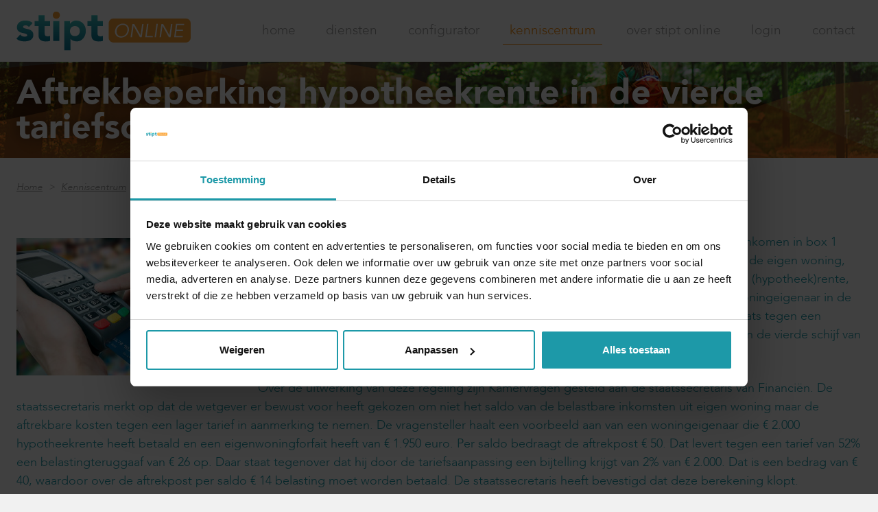

--- FILE ---
content_type: text/html; charset=UTF-8
request_url: https://stiptonline.nl/kenniscentrum/aftrekbeperking-hypotheekrente-in-de-vierde-tariefschijf
body_size: 15255
content:
<!DOCTYPE html>

<!--

    Dit is een Slimme website gemaakt door Vormkracht10 met ♥
    www.vormkracht10.nl

-->
<link rel="apple-touch-icon" sizes="180x180" href="https://stiptonline.nl/assets/frontend/favicons/apple-touch-icon.png">
<link rel="icon" type="image/png" href="https://stiptonline.nl/assets/frontend/favicons/favicon-32x32.png" sizes="32x32">
<link rel="icon" type="image/png" href="https://stiptonline.nl/assets/frontend/favicons/favicon-16x16.png" sizes="16x16">
<link rel="manifest" href="https://stiptonline.nl/assets/frontend/favicons/manifest.json">
<link rel="mask-icon" href="https://stiptonline.nl/assets/frontend/favicons/safari-pinned-tab.svg" color="#5bbad5">
<link rel="shortcut icon" href="https://stiptonline.nl/assets/frontend/favicons/favicon.ico">
<meta name="msapplication-config" content="https://stiptonline.nl/assets/frontend/favicons/browserconfig.xml">
<meta name="theme-color" content="#ffffff">










<html lang="nl">
    <head>
        <meta charset="utf-8">
        <title>Aftrekbeperking hypotheekrente in de vierde tariefschijf</title>
                        <!-- Google Tag Manager -->
        <script>(function(w,d,s,l,i){w[l]=w[l]||[];w[l].push({'gtm.start':
        new Date().getTime(),event:'gtm.js'});var f=d.getElementsByTagName(s)[0],
        j=d.createElement(s),dl=l!='dataLayer'?'&l='+l:'';j.async=true;j.src=
        'https://www.googletagmanager.com/gtm.js?id='+i+dl;f.parentNode.insertBefore(j,f);
        })(window,document,'script','dataLayer','GTM-KN796CNQ');</script>
        <!-- End Google Tag Manager -->

        <!-- Google tag (gtag.js) -->
        <script async src="https://www.googletagmanager.com/gtag/js?id=G-7934GEYFBN"></script>
        <script>
        window.dataLayer = window.dataLayer || [];
        function gtag(){dataLayer.push(arguments);}
        gtag('js', new Date());
        // GA4-account
        gtag('config', 'G-7934GEYFBN');
        // Google Ads-account
        gtag('config', 'AW-17558301226');
        </script>
        <script>
    window.Laravel = {"algoliaIndex":"stiptonline","csrf":true,"csrfToken":"gFJhUFlYcsSVVvGHEcNEgc5GJmAK3S30GGx1tWNK","env":"production","googleMaps":"AIzaSyAX5WktWSN-AlFE4QzHINnlDizMqyMIq-w","honeypot":"[base64]","locale":"nl","uploadcare":null,"user":null};
</script>

        <script>
    if(!1!==window.Laravel.csrf){function refreshCsrfToken(){var e=new XMLHttpRequest;e.open("GET","/csrf"),e.setRequestHeader("X-Requested-With","XMLHttpRequest"),e.onload=function(){200===e.status&&(window.Laravel.csrfToken=e.responseText,setCsrfToken())},e.send()}function setCsrfToken(){if(void 0!==window.Laravel.csrfToken){for(var e=document.querySelectorAll('input[type="hidden"][name="_token"]'),t=0;t<e.length;t++)e[t].value=window.Laravel.csrfToken,e[t].setAttribute("value",window.Laravel.csrfToken);document.querySelector('meta[name="csrf-token"]').content=window.Laravel.csrfToken}}document.addEventListener("DOMContentLoaded",(function(){document.querySelectorAll('input[type="hidden"][name="_token"]').length>0&&(refreshCsrfToken(),setInterval((function(){refreshCsrfToken()}),12e4))}))}if(document.addEventListener("DOMContentLoaded",(function(){var e=null,t=0;if(void 0!==window.FormData){var n=function(n){let o=n.currentTarget;if("button"==n.target.tagName)return;if(null!==e&&0===t)return;null!==e&&t>0&&e.abort();let a=new FormData,u=o.querySelectorAll('input:not([type="file"]), textarea, select'),s=o.getAttribute("action").split("?");r(u,(function(e,t){("radio"!=t.type&&"checkbox"!=t.type||("radio"===t.type||"checkbox"===t.type)&&t.checked)&&a.append(t.getAttribute("name"),t.value)})),(e=new XMLHttpRequest).open("POST",s[0]+"/update?"+(s[1]?s[1]:"")),e.setRequestHeader("X-Requested-With","XMLHttpRequest"),e.setRequestHeader("X-CSRF-TOKEN",document.querySelector('meta[name="csrf-token"]').content),e.addEventListener("readystatechange",(()=>{4===e.readyState&&200===e.status&&t++})),e.send(a)},o=document.querySelectorAll(".form form"),r=function(e,t,n){for(var o=0;o<e.length;o++)t.call(n,o,e[o])};r(o,(function(e,t){t.addEventListener("change",n,!1)}))}})),!1!==window.Laravel.honeypot){function refreshHoneypot(){var e=new XMLHttpRequest;e.open("GET","/honeypot"),e.setRequestHeader("X-Requested-With","XMLHttpRequest"),e.onload=function(){200===e.status&&(window.Laravel.honeypot=e.responseText,setHoneypot())},e.send()}function setHoneypot(){if(void 0!==window.Laravel.honeypot)for(var e=document.querySelectorAll('input[name="your_submission_date"]'),t=0;t<e.length;t++)e[t].value=window.Laravel.honeypot,e[t].setAttribute("value",window.Laravel.honeypot)}document.addEventListener("DOMContentLoaded",(function(){document.querySelectorAll('input[name="your_submission_date"]').length>0&&refreshHoneypot()}))}
</script>
    
            <script src="https://challenges.cloudflare.com/turnstile/v0/api.js" async defer></script>
                                    <meta name="apple-mobile-web-app-title" content="Stipt Online">
    <meta name="viewport" content="width=device-width, initial-scale=1, shrink-to-fit=no">
    <meta http-equiv="X-UA-Compatible" content="IE=Edge">
        <meta name="generator" content="Vormkracht10">
        <meta name="csrf-token" content="gFJhUFlYcsSVVvGHEcNEgc5GJmAK3S30GGx1tWNK">
        <link rel="shortcut icon" href="https://stiptonline.nl/favicon.ico">
            <meta name="format-detection" content="telephone=no">
            
        
                                    <meta name="robots" content="index,follow">
        
                    <link rel="preconnect" href="https://dxu9rguwsudg2.cloudfront.net/" crossorigin>
            <link rel="dns-prefetch" href="https://dxu9rguwsudg2.cloudfront.net/" crossorigin>
        
                    <link rel="canonical" href="https://stiptonline.nl/kenniscentrum/aftrekbeperking-hypotheekrente-in-de-vierde-tariefschijf">
        
        <meta name="twitter:card" content="summary_large_image">
        <meta name="twitter:title" content="Aftrekbeperking hypotheekrente in de vierde tariefschijf">
                        <meta name="twitter:image" content="https://dxu9rguwsudg2.cloudfront.net/images/thumbs/social/2016-04-01-554440.jpg?v=1502271641">
                <meta name="twitter:url" content="https://stiptonline.nl/kenniscentrum/aftrekbeperking-hypotheekrente-in-de-vierde-tariefschijf">

        <meta property="og:title" content="Aftrekbeperking hypotheekrente in de vierde tariefschijf">
        <meta property="og:type" content="website">
        <meta property="og:url" content="https://stiptonline.nl/kenniscentrum/aftrekbeperking-hypotheekrente-in-de-vierde-tariefschijf">
        
                                <meta property="og:image" content="https://dxu9rguwsudg2.cloudfront.net/images/thumbs/social/2016-04-01-554440.jpg?v=1502271641">
                                                    
        <style
    >
    .article-grid{-webkit-box-pack:justify;-ms-flex-pack:justify;display:-webkit-box!important;display:-webkit-flex!important;display:-ms-flexbox!important;display:flex!important;-webkit-flex-wrap:wrap;-ms-flex-wrap:wrap;flex-wrap:wrap;-webkit-justify-content:space-between;justify-content:space-between;margin-bottom:2rem}.article-grid figure{margin:0!important;width:100%!important}.article-grid figure img{width:100%}.article-grid .column-2{width:30.33333%}@media only screen and (min-width:769px){.article-grid .column-2{width:15.6666%}}.article-grid .column-3{width:100%}@media only screen and (min-width:769px){.article-grid .column-3{width:24%}}.article-grid .column-4{width:100%}@media only screen and (min-width:769px){.article-grid .column-4{width:30.3333%}}.article-grid .column-5{width:100%}@media only screen and (min-width:769px){.article-grid .column-5{width:39.66666%}}.article-grid .column-6{width:100%}@media only screen and (min-width:769px){.article-grid .column-6{width:47.5%}}.article-grid .column-7{width:100%}@media only screen and (min-width:769px){.article-grid .column-7{width:56.33333%}}.article-grid .column-8{width:100%}@media only screen and (min-width:769px){.article-grid .column-8{width:64.66666%}}.article-grid td{border:1px solid #cfd0d1;border:1px solid hsla(210,2%,82%,.6)}
</style>
    
        <style
    >
    .Frontend__container{-ms-filter:"progid:DXImageTransform.Microsoft.Alpha(Opacity=0)";opacity:0;-webkit-transition:opacity .2s;transition:opacity .2s}
</style>
    
                                        <link rel="stylesheet" href="https://stiptonline.nl/assets/frontend/css/main.css?id=4830605388ca1edc3f78">
                    
        
                <script>
    !function(e){if(!e.hasInitialised){var t={escapeRegExp:function(e){return e.replace(/[\-\[\]\/\{\}\(\)\*\+\?\.\\\^\$\|]/g,"\\$&")},hasClass:function(e,t){var i=" ";return 1===e.nodeType&&(i+e.className+i).replace(/[\n\t]/g,i).indexOf(i+t+i)>=0},addClass:function(e,t){e.className+=" "+t},removeClass:function(e,t){var i=new RegExp("\\b"+this.escapeRegExp(t)+"\\b");e.className=e.className.replace(i,"")},interpolateString:function(e,t){return e.replace(/{{([a-z][a-z0-9\-_]*)}}/gi,function(e){return t(arguments[1])||""})},getCookie:function(e){var t=("; "+document.cookie).split("; "+e+"=");return t.length<2?void 0:t.pop().split(";").shift()},setCookie:function(e,t,i,n,o,s){var r=new Date;r.setHours(r.getHours()+24*(i||365));var a=[e+"="+t,"expires="+r.toUTCString(),"path="+(o||"/")];n&&a.push("domain="+n),s&&a.push("secure"),document.cookie=a.join(";")},deepExtend:function(e,t){for(var i in t)t.hasOwnProperty(i)&&(i in e&&this.isPlainObject(e[i])&&this.isPlainObject(t[i])?this.deepExtend(e[i],t[i]):e[i]=t[i]);return e},throttle:function(e,t){var i=!1;return function(){i||(e.apply(this,arguments),i=!0,setTimeout(function(){i=!1},t))}},hash:function(e){var t,i,n=0;if(0===e.length)return n;for(t=0,i=e.length;t<i;++t)n=(n<<5)-n+e.charCodeAt(t),n|=0;return n},normaliseHex:function(e){return"#"==e[0]&&(e=e.substr(1)),3==e.length&&(e=e[0]+e[0]+e[1]+e[1]+e[2]+e[2]),e},getContrast:function(e){return e=this.normaliseHex(e),(299*parseInt(e.substr(0,2),16)+587*parseInt(e.substr(2,2),16)+114*parseInt(e.substr(4,2),16))/1e3>=128?"#000":"#fff"},getLuminance:function(e){var t=parseInt(this.normaliseHex(e),16),i=38+(t>>16),n=38+(t>>8&255),o=38+(255&t);return"#"+(16777216+65536*(i<255?i<1?0:i:255)+256*(n<255?n<1?0:n:255)+(o<255?o<1?0:o:255)).toString(16).slice(1)},isMobile:function(){return/Android|webOS|iPhone|iPad|iPod|BlackBerry|IEMobile|Opera Mini/i.test(navigator.userAgent)},isPlainObject:function(e){return"object"==typeof e&&null!==e&&e.constructor==Object},traverseDOMPath:function(e,i){return e&&e.parentNode?t.hasClass(e,i)?e:this.traverseDOMPath(e.parentNode,i):null}};e.status={deny:"deny",allow:"allow",dismiss:"dismiss"},e.transitionEnd=function(){var e=document.createElement("div"),t={t:"transitionend",OT:"oTransitionEnd",msT:"MSTransitionEnd",MozT:"transitionend",WebkitT:"webkitTransitionEnd"};for(var i in t)if(t.hasOwnProperty(i)&&void 0!==e.style[i+"ransition"])return t[i];return""}(),e.hasTransition=!!e.transitionEnd;var i=Object.keys(e.status).map(t.escapeRegExp);e.customStyles={},e.Popup=function(){function n(){this.initialise.apply(this,arguments)}function o(e){this.openingTimeout=null,t.removeClass(e,"cc-invisible")}function s(t){t.style.display="none",t.removeEventListener(e.transitionEnd,this.afterTransition),this.afterTransition=null}function r(){var e=this.options.position.split("-"),t=[];return e.forEach(function(e){t.push("cc-"+e)}),t}function a(n){var o=this.options,s=document.createElement("div"),r=o.container&&1===o.container.nodeType?o.container:document.body;s.innerHTML=n;var a=s.children[0];return a.style.display="none",t.hasClass(a,"cc-window")&&e.hasTransition&&t.addClass(a,"cc-invisible"),this.onButtonClick=function(n){var o=t.traverseDOMPath(n.target,"cc-btn")||n.target;if(t.hasClass(o,"cc-btn")){var s=o.className.match(new RegExp("\\bcc-("+i.join("|")+")\\b")),r=s&&s[1]||!1;r&&(this.setStatus(r),this.close(!0))}t.hasClass(o,"cc-close")&&(this.setStatus(e.status.dismiss),this.close(!0)),t.hasClass(o,"cc-revoke")&&this.revokeChoice()}.bind(this),a.addEventListener("click",this.onButtonClick),o.autoAttach&&(r.firstChild?r.insertBefore(a,r.firstChild):r.appendChild(a)),a}function c(e){return"000000"==(e=t.normaliseHex(e))?"#222":t.getLuminance(e)}function l(e,t){for(var i=0,n=e.length;i<n;++i){var o=e[i];if(o instanceof RegExp&&o.test(t)||"string"==typeof o&&o.length&&o===t)return!0}return!1}var u={enabled:!0,container:null,cookie:{name:"cookieconsent_status",path:"/",domain:"",expiryDays:365,secure:!1},onPopupOpen:function(){},onPopupClose:function(){},onInitialise:function(e){},onStatusChange:function(e,t){},onRevokeChoice:function(){},onNoCookieLaw:function(e,t){},content:{header:"Cookies used on the website!",message:"This website uses cookies to ensure you get the best experience on our website.",dismiss:"Got it!",allow:"Allow cookies",deny:"Decline",link:"Learn more",href:"https://www.cookiesandyou.com",close:"&#x274c;",target:"_blank",policy:"Cookie Policy"},elements:{header:'<span class="cc-header">{{header}}</span>&nbsp;',message:'<span id="cookieconsent:desc" class="cc-message">{{message}}</span>',messagelink:'<span id="cookieconsent:desc" class="cc-message">{{message}} <a aria-label="learn more about cookies" role=button tabindex="0" class="cc-link" href="{{href}}" rel="noopener noreferrer nofollow" target="{{target}}">{{link}}</a></span>',dismiss:'<a aria-label="dismiss cookie message" role=button tabindex="0" class="cc-btn cc-dismiss">{{dismiss}}</a>',allow:'<a aria-label="allow cookies" role=button tabindex="0"  class="cc-btn cc-allow">{{allow}}</a>',deny:'<a aria-label="deny cookies" role=button tabindex="0" class="cc-btn cc-deny">{{deny}}</a>',link:'<a aria-label="learn more about cookies" role=button tabindex="0" class="cc-link" href="{{href}}" rel="noopener noreferrer nofollow" target="{{target}}">{{link}}</a>',close:'<span aria-label="dismiss cookie message" role=button tabindex="0" class="cc-close">{{close}}</span>'},window:'<div role="dialog" aria-live="polite" aria-label="cookieconsent" aria-describedby="cookieconsent:desc" class="cc-window {{classes}}">\x3c!--googleoff: all--\x3e{{children}}\x3c!--googleon: all--\x3e</div>',revokeBtn:'<div class="cc-revoke {{classes}}">{{policy}}</div>',compliance:{info:'<div class="cc-compliance">{{dismiss}}</div>',"opt-in":'<div class="cc-compliance cc-highlight">{{deny}}{{allow}}</div>',"opt-out":'<div class="cc-compliance cc-highlight">{{deny}}{{allow}}</div>'},type:"info",layouts:{basic:"{{messagelink}}{{compliance}}","basic-close":"{{messagelink}}{{compliance}}{{close}}","basic-header":"{{header}}{{message}}{{link}}{{compliance}}"},layout:"basic",position:"bottom",theme:"block",static:!1,palette:null,revokable:!1,animateRevokable:!0,showLink:!0,dismissOnScroll:!1,dismissOnTimeout:!1,dismissOnWindowClick:!1,ignoreClicksFrom:["cc-revoke","cc-btn"],autoOpen:!0,autoAttach:!0,whitelistPage:[],blacklistPage:[],overrideHTML:null};return n.prototype.initialise=function(i){this.options&&this.destroy(),t.deepExtend(this.options={},u),t.isPlainObject(i)&&t.deepExtend(this.options,i),function(){var t=this.options.onInitialise.bind(this);if(!window.navigator.cookieEnabled)return t(e.status.deny),!0;if(window.CookiesOK||window.navigator.CookiesOK)return t(e.status.allow),!0;var i=Object.keys(e.status),n=this.getStatus(),o=i.indexOf(n)>=0;return o&&t(n),o}.call(this)&&(this.options.enabled=!1),l(this.options.blacklistPage,location.pathname)&&(this.options.enabled=!1),l(this.options.whitelistPage,location.pathname)&&(this.options.enabled=!0);var n=this.options.window.replace("{{classes}}",function(){var i=this.options,n="top"==i.position||"bottom"==i.position?"banner":"floating";t.isMobile()&&(n="floating");var o=["cc-"+n,"cc-type-"+i.type,"cc-theme-"+i.theme];return i.static&&o.push("cc-static"),o.push.apply(o,r.call(this)),function(i){var n=t.hash(JSON.stringify(i)),o="cc-color-override-"+n,s=t.isPlainObject(i);return this.customStyleSelector=s?o:null,s&&function(i,n,o){if(e.customStyles[i])return void++e.customStyles[i].references;var s={},r=n.popup,a=n.button,l=n.highlight;r&&(r.text=r.text?r.text:t.getContrast(r.background),r.link=r.link?r.link:r.text,s[o+".cc-window"]=["color: "+r.text,"background-color: "+r.background],s[o+".cc-revoke"]=["color: "+r.text,"background-color: "+r.background],s[o+" .cc-link,"+o+" .cc-link:active,"+o+" .cc-link:visited"]=["color: "+r.link],a&&(a.text=a.text?a.text:t.getContrast(a.background),a.border=a.border?a.border:"transparent",s[o+" .cc-btn"]=["color: "+a.text,"border-color: "+a.border,"background-color: "+a.background],a.padding&&s[o+" .cc-btn"].push("padding: "+a.padding),"transparent"!=a.background&&(s[o+" .cc-btn:hover, "+o+" .cc-btn:focus"]=["background-color: "+(a.hover||c(a.background))]),l?(l.text=l.text?l.text:t.getContrast(l.background),l.border=l.border?l.border:"transparent",s[o+" .cc-highlight .cc-btn:first-child"]=["color: "+l.text,"border-color: "+l.border,"background-color: "+l.background]):s[o+" .cc-highlight .cc-btn:first-child"]=["color: "+r.text]));var u=document.createElement("style");document.head.appendChild(u),e.customStyles[i]={references:1,element:u.sheet};var h=-1;for(var p in s)s.hasOwnProperty(p)&&u.sheet.insertRule(p+"{"+s[p].join(";")+"}",++h)}(n,i,"."+o),s}.call(this,this.options.palette),this.customStyleSelector&&o.push(this.customStyleSelector),o}.call(this).join(" ")).replace("{{children}}",function(){var e={},i=this.options;i.showLink||(i.elements.link="",i.elements.messagelink=i.elements.message),Object.keys(i.elements).forEach(function(n){e[n]=t.interpolateString(i.elements[n],function(e){var t=i.content[e];return e&&"string"==typeof t&&t.length?t:""})});var n=i.compliance[i.type];n||(n=i.compliance.info),e.compliance=t.interpolateString(n,function(t){return e[t]});var o=i.layouts[i.layout];return o||(o=i.layouts.basic),t.interpolateString(o,function(t){return e[t]})}.call(this)),o=this.options.overrideHTML;if("string"==typeof o&&o.length&&(n=o),this.options.static){var s=a.call(this,'<div class="cc-grower">'+n+"</div>");s.style.display="",this.element=s.firstChild,this.element.style.display="none",t.addClass(this.element,"cc-invisible")}else this.element=a.call(this,n);(function(){var i=this.setStatus.bind(this),n=this.close.bind(this),o=this.options.dismissOnTimeout;"number"==typeof o&&o>=0&&(this.dismissTimeout=window.setTimeout(function(){i(e.status.dismiss),n(!0)},Math.floor(o)));var s=this.options.dismissOnScroll;if("number"==typeof s&&s>=0){var r=function(t){window.pageYOffset>Math.floor(s)&&(i(e.status.dismiss),n(!0),window.removeEventListener("scroll",r),this.onWindowScroll=null)};this.options.enabled&&(this.onWindowScroll=r,window.addEventListener("scroll",r))}var a=this.options.dismissOnWindowClick,c=this.options.ignoreClicksFrom;if(a){var l=function(o){for(var s=!1,r=o.path.length,a=c.length,u=0;u<r;u++)if(!s)for(var h=0;h<a;h++)s||(s=t.hasClass(o.path[u],c[h]));s||(i(e.status.dismiss),n(!0),window.removeEventListener("click",l),window.removeEventListener("touchend",l),this.onWindowClick=null)}.bind(this);this.options.enabled&&(this.onWindowClick=l,window.addEventListener("click",l),window.addEventListener("touchend",l))}}).call(this),function(){if("info"!=this.options.type&&(this.options.revokable=!0),t.isMobile()&&(this.options.animateRevokable=!1),this.options.revokable){var e=r.call(this);this.options.animateRevokable&&e.push("cc-animate"),this.customStyleSelector&&e.push(this.customStyleSelector);var i=this.options.revokeBtn.replace("{{classes}}",e.join(" ")).replace("{{policy}}",this.options.content.policy);this.revokeBtn=a.call(this,i);var n=this.revokeBtn;if(this.options.animateRevokable){var o=t.throttle(function(e){var i=!1,o=window.innerHeight-20;t.hasClass(n,"cc-top")&&e.clientY<20&&(i=!0),t.hasClass(n,"cc-bottom")&&e.clientY>o&&(i=!0),i?t.hasClass(n,"cc-active")||t.addClass(n,"cc-active"):t.hasClass(n,"cc-active")&&t.removeClass(n,"cc-active")},200);this.onMouseMove=o,window.addEventListener("mousemove",o)}}}.call(this),this.options.autoOpen&&this.autoOpen()},n.prototype.destroy=function(){this.onButtonClick&&this.element&&(this.element.removeEventListener("click",this.onButtonClick),this.onButtonClick=null),this.dismissTimeout&&(clearTimeout(this.dismissTimeout),this.dismissTimeout=null),this.onWindowScroll&&(window.removeEventListener("scroll",this.onWindowScroll),this.onWindowScroll=null),this.onWindowClick&&(window.removeEventListener("click",this.onWindowClick),this.onWindowClick=null),this.onMouseMove&&(window.removeEventListener("mousemove",this.onMouseMove),this.onMouseMove=null),this.element&&this.element.parentNode&&this.element.parentNode.removeChild(this.element),this.element=null,this.revokeBtn&&this.revokeBtn.parentNode&&this.revokeBtn.parentNode.removeChild(this.revokeBtn),this.revokeBtn=null,function(i){if(t.isPlainObject(i)){var n=t.hash(JSON.stringify(i)),o=e.customStyles[n];if(o&&!--o.references){var s=o.element.ownerNode;s&&s.parentNode&&s.parentNode.removeChild(s),e.customStyles[n]=null}}}(this.options.palette),this.options=null},n.prototype.open=function(t){if(this.element)return this.isOpen()||(e.hasTransition?this.fadeIn():this.element.style.display="",this.options.revokable&&this.toggleRevokeButton(),this.options.onPopupOpen.call(this)),this},n.prototype.close=function(t){if(this.element)return this.isOpen()&&(e.hasTransition?this.fadeOut():this.element.style.display="none",t&&this.options.revokable&&this.toggleRevokeButton(!0),this.options.onPopupClose.call(this)),this},n.prototype.fadeIn=function(){var i=this.element;if(e.hasTransition&&i&&(this.afterTransition&&s.call(this,i),t.hasClass(i,"cc-invisible"))){if(i.style.display="",this.options.static){var n=this.element.clientHeight;this.element.parentNode.style.maxHeight=n+"px"}this.openingTimeout=setTimeout(o.bind(this,i),20)}},n.prototype.fadeOut=function(){var i=this.element;e.hasTransition&&i&&(this.openingTimeout&&(clearTimeout(this.openingTimeout),o.bind(this,i)),t.hasClass(i,"cc-invisible")||(this.options.static&&(this.element.parentNode.style.maxHeight=""),this.afterTransition=s.bind(this,i),i.addEventListener(e.transitionEnd,this.afterTransition),t.addClass(i,"cc-invisible")))},n.prototype.isOpen=function(){return this.element&&""==this.element.style.display&&(!e.hasTransition||!t.hasClass(this.element,"cc-invisible"))},n.prototype.toggleRevokeButton=function(e){this.revokeBtn&&(this.revokeBtn.style.display=e?"":"none")},n.prototype.revokeChoice=function(e){this.options.enabled=!0,this.clearStatus(),this.options.onRevokeChoice.call(this),e||this.autoOpen()},n.prototype.hasAnswered=function(t){return Object.keys(e.status).indexOf(this.getStatus())>=0},n.prototype.hasConsented=function(t){var i=this.getStatus();return i==e.status.allow||i==e.status.dismiss},n.prototype.autoOpen=function(e){!this.hasAnswered()&&this.options.enabled?this.open():this.hasAnswered()&&this.options.revokable&&this.toggleRevokeButton(!0)},n.prototype.setStatus=function(i){var n=this.options.cookie,o=t.getCookie(n.name),s=Object.keys(e.status).indexOf(o)>=0;Object.keys(e.status).indexOf(i)>=0?(t.setCookie(n.name,i,n.expiryDays,n.domain,n.path,n.secure),this.options.onStatusChange.call(this,i,s)):this.clearStatus()},n.prototype.getStatus=function(){return t.getCookie(this.options.cookie.name)},n.prototype.clearStatus=function(){var e=this.options.cookie;t.setCookie(e.name,"",-1,e.domain,e.path)},n}(),e.Location=function(){function e(e){t.deepExtend(this.options={},s),t.isPlainObject(e)&&t.deepExtend(this.options,e),this.currentServiceIndex=-1}function i(e,t,i){var n,o=document.createElement("script");o.type="text/"+(e.type||"javascript"),o.src=e.src||e,o.async=!1,o.onreadystatechange=o.onload=function(){var e=o.readyState;clearTimeout(n),t.done||e&&!/loaded|complete/.test(e)||(t.done=!0,t(),o.onreadystatechange=o.onload=null)},document.body.appendChild(o),n=setTimeout(function(){t.done=!0,t(),o.onreadystatechange=o.onload=null},i)}function n(e,t,i,n,o){var s=new(window.XMLHttpRequest||window.ActiveXObject)("MSXML2.XMLHTTP.3.0");if(s.open(n?"POST":"GET",e,1),s.setRequestHeader("Content-type","application/x-www-form-urlencoded"),Array.isArray(o))for(var r=0,a=o.length;r<a;++r){var c=o[r].split(":",2);s.setRequestHeader(c[0].replace(/^\s+|\s+$/g,""),c[1].replace(/^\s+|\s+$/g,""))}"function"==typeof t&&(s.onreadystatechange=function(){s.readyState>3&&t(s)}),s.send(n)}function o(e){return new Error("Error ["+(e.code||"UNKNOWN")+"]: "+e.error)}var s={timeout:5e3,services:["ipinfo"],serviceDefinitions:{ipinfo:function(){return{url:"//ipinfo.io",headers:["Accept: application/json"],callback:function(e,t){try{var i=JSON.parse(t);return i.error?o(i):{code:i.country}}catch(e){return o({error:"Invalid response ("+e+")"})}}}},ipinfodb:function(e){return{url:"//api.ipinfodb.com/v3/ip-country/?key={api_key}&format=json&callback={callback}",isScript:!0,callback:function(e,t){try{var i=JSON.parse(t);return"ERROR"==i.statusCode?o({error:i.statusMessage}):{code:i.countryCode}}catch(e){return o({error:"Invalid response ("+e+")"})}}}},maxmind:function(){return{url:"//js.maxmind.com/js/apis/geoip2/v2.1/geoip2.js",isScript:!0,callback:function(e){window.geoip2?geoip2.country(function(t){try{e({code:t.country.iso_code})}catch(t){e(o(t))}},function(t){e(o(t))}):e(new Error("Unexpected response format. The downloaded script should have exported `geoip2` to the global scope"))}}}}};return e.prototype.getNextService=function(){var e;do{e=this.getServiceByIdx(++this.currentServiceIndex)}while(this.currentServiceIndex<this.options.services.length&&!e);return e},e.prototype.getServiceByIdx=function(e){var i=this.options.services[e];if("function"==typeof i){var n=i();return n.name&&t.deepExtend(n,this.options.serviceDefinitions[n.name](n)),n}return"string"==typeof i?this.options.serviceDefinitions[i]():t.isPlainObject(i)?this.options.serviceDefinitions[i.name](i):null},e.prototype.locate=function(e,t){var i=this.getNextService();i?(this.callbackComplete=e,this.callbackError=t,this.runService(i,this.runNextServiceOnError.bind(this))):t(new Error("No services to run"))},e.prototype.setupUrl=function(e){var t=this.getCurrentServiceOpts();return e.url.replace(/\{(.*?)\}/g,function(i,n){if("callback"===n){var o="callback"+Date.now();return window[o]=function(t){e.__JSONP_DATA=JSON.stringify(t)},o}if(n in t.interpolateUrl)return t.interpolateUrl[n]})},e.prototype.runService=function(e,t){var o=this;e&&e.url&&e.callback&&(e.isScript?i:n)(this.setupUrl(e),function(i){var n=i?i.responseText:"";e.__JSONP_DATA&&(n=e.__JSONP_DATA,delete e.__JSONP_DATA),o.runServiceCallback.call(o,t,e,n)},this.options.timeout,e.data,e.headers)},e.prototype.runServiceCallback=function(e,t,i){var n=this,o=t.callback(function(t){o||n.onServiceResult.call(n,e,t)},i);o&&this.onServiceResult.call(this,e,o)},e.prototype.onServiceResult=function(e,t){t instanceof Error||t&&t.error?e.call(this,t,null):e.call(this,null,t)},e.prototype.runNextServiceOnError=function(e,t){if(e){this.logError(e);var i=this.getNextService();i?this.runService(i,this.runNextServiceOnError.bind(this)):this.completeService.call(this,this.callbackError,new Error("All services failed"))}else this.completeService.call(this,this.callbackComplete,t)},e.prototype.getCurrentServiceOpts=function(){var e=this.options.services[this.currentServiceIndex];return"string"==typeof e?{name:e}:"function"==typeof e?e():t.isPlainObject(e)?e:{}},e.prototype.completeService=function(e,t){this.currentServiceIndex=-1,e&&e(t)},e.prototype.logError=function(e){var t=this.currentServiceIndex,i=this.getServiceByIdx(t);console.warn("The service["+t+"] ("+i.url+") responded with the following error",e)},e}(),e.Law=function(){function e(e){this.initialise.apply(this,arguments)}var i={regionalLaw:!0,hasLaw:["AT","BE","BG","HR","CZ","CY","DK","EE","FI","FR","DE","EL","HU","IE","IT","LV","LT","LU","MT","NL","PL","PT","SK","ES","SE","GB","UK","GR","EU"],revokable:["HR","CY","DK","EE","FR","DE","LV","LT","NL","PT","ES"],explicitAction:["HR","IT","ES"]};return e.prototype.initialise=function(e){t.deepExtend(this.options={},i),t.isPlainObject(e)&&t.deepExtend(this.options,e)},e.prototype.get=function(e){var t=this.options;return{hasLaw:t.hasLaw.indexOf(e)>=0,revokable:t.revokable.indexOf(e)>=0,explicitAction:t.explicitAction.indexOf(e)>=0}},e.prototype.applyLaw=function(e,t){var i=this.get(t);return i.hasLaw||(e.enabled=!1,"function"==typeof e.onNoCookieLaw&&e.onNoCookieLaw(t,i)),this.options.regionalLaw&&(i.revokable&&(e.revokable=!0),i.explicitAction&&(e.dismissOnScroll=!1,e.dismissOnTimeout=!1)),e},e}(),e.initialise=function(i,n,o){var s=new e.Law(i.law);n||(n=function(){}),o||(o=function(){});var r=Object.keys(e.status),a=t.getCookie("cookieconsent_status");r.indexOf(a)>=0?n(new e.Popup(i)):e.getCountryCode(i,function(t){delete i.law,delete i.location,t.code&&(i=s.applyLaw(i,t.code)),n(new e.Popup(i))},function(t){delete i.law,delete i.location,o(t,new e.Popup(i))})},e.getCountryCode=function(t,i,n){t.law&&t.law.countryCode?i({code:t.law.countryCode}):t.location?new e.Location(t.location).locate(function(e){i(e||{})},n):i({})},e.utils=t,e.hasInitialised=!0,window.cookieconsent=e}}(window.cookieconsent||{});
</script>
                                        <script type="application/ld+json">
    {
        "@context": "http://schema.org",
        "@type": "Organization",
        "name": "Stipt Online",
                                        "logo": "https://stiptonline.nl/assets/frontend/img/logo.svg",
                                "url": "https://stiptonline.nl"
    }
</script>
    </head>
    <body class="frontend type-article article-aftrekbeperking-hypotheekrente-in-de-vierde-tariefschijf article-105 parent-kenniscentrum ancestor-kenniscentrum not-homepage template-article auth-guest site-stiptonline language-nl depth-1  route-generatedftlrg5eqq1zwzjgy " data-instant-intensity="viewport" data-content-id="105" data-content-type="article" data-depth="1" data-cache="1" data-content-scheduled="0" data-content-published="1" data-content-expired="0" data-content-left="180">
                    <!-- Google Tag Manager (noscript) -->
        <noscript><iframe src="https://www.googletagmanager.com/ns.html?id=GTM-KN796CNQ"
        height="0" width="0" style="display:none;visibility:hidden"></iframe></noscript>
        <!-- End Google Tag Manager (noscript) -->
                            <div class="Frontend__container">
        <header class="Header">
            <div class="Container --pad16">
                <div class="Container__wrapper">
                    <div class="Parent">
                        <div class="Header__logo">
                            <a href="https://stiptonline.nl" title="Stipt Online">
                                <img src="https://stiptonline.nl/assets/frontend/img/logo.svg" alt="Logo van Stipt Online">
                            </a>
                        </div>

                        <nav class="Header__navigation">
                            <ul class="Menu --">
                    <li class="Menu__item -- --home">
                <a href="https://stiptonline.nl" title="Home" class="Menu__url --">Home</a>
                            </li>
                    <li class="Menu__item -- --diensten --has-submenu">
                <a href="https://stiptonline.nl/diensten" title="Diensten" class="Menu__url --">Diensten</a>
                                    <ul class="Menu__submenu --">
                                                <li class="Menu__item -- --subitem --online-boekhouden"><a href="https://stiptonline.nl/diensten/online-boekhouden" title="Online boekhouden">Online boekhouden</a></li>
                                                <li class="Menu__item -- --subitem --financiele-administratie"><a href="https://stiptonline.nl/diensten/financiele-administratie" title="Financiële administratie">Financiële administratie</a></li>
                                                <li class="Menu__item -- --subitem --salarisadministratie"><a href="https://stiptonline.nl/diensten/salarisadministratie" title="Salarisadministratie">Salarisadministratie</a></li>
                                                <li class="Menu__item -- --subitem --belastingaangifte"><a href="https://stiptonline.nl/diensten/belastingaangifte" title="Belastingaangifte">Belastingaangifte</a></li>
                                                <li class="Menu__item -- --subitem --fiscaal-en-financieel-advies"><a href="https://stiptonline.nl/diensten/fiscaal-en-financieel-advies" title="Fiscaal en financieel advies">Fiscaal en financieel advies</a></li>
                                                <li class="Menu__item -- --subitem --voorbereiding-accountantscontrole"><a href="https://stiptonline.nl/diensten/voorbereiding-accountantscontrole" title="Voorbereiding accountantscontrole">Voorbereiding accountantscontrole</a></li>
                                                <li class="Menu__item -- --subitem --opstellen-jaarrekening"><a href="https://stiptonline.nl/diensten/opstellen-jaarrekening" title="Opstellen jaarrekening">Opstellen jaarrekening</a></li>
                                                <li class="Menu__item -- --subitem --verstrekken-managementinformatie"><a href="https://stiptonline.nl/diensten/verstrekken-managementinformatie" title="Verstrekken managementinformatie">Verstrekken managementinformatie</a></li>
                                            </ul>
                            </li>
                    <li class="Menu__item -- --configurator">
                <a href="https://stiptonline.nl/configurator" title="Configurator" class="Menu__url --">Configurator</a>
                            </li>
                    <li class="Menu__item -- --kenniscentrum --active">
                <a href="https://stiptonline.nl/kenniscentrum" title="Kenniscentrum" class="Menu__url --">Kenniscentrum</a>
                            </li>
                    <li class="Menu__item -- --over-stiptonline">
                <a href="https://stiptonline.nl/over-stipt-online" title="Over Stipt Online" class="Menu__url --">Over Stipt Online</a>
                            </li>
                    <li class="Menu__item -- --login">
                <a href="https://stiptonline.nl/portal" title="Login" class="Menu__url --">Login</a>
                            </li>
                    <li class="Menu__item -- --contact">
                <a href="https://stiptonline.nl/contact" title="Contact" class="Menu__url --">Contact</a>
                            </li>
            </ul>
                        </nav>

                        <div class="Header__toggler">
                            <a title="Toon mobiel menu" data-toggle-menu>
                                <i class="icon-menu"></i> Menu
                            </a>
                        </div>
                    </div>
                </div>
            </div>
        </header>

        <div class="Banner --aftrekbeperking-hypotheekrente-in-de-vierde-tariefschijf --article">
    <div class="Banner__cell">
        <div class="Container">
            <div class="Container__wrapper">
                <div class="Banner__content">
                    <h1>Aftrekbeperking hypotheekrente in de vierde tariefschijf</h1>
                </div>
            </div>
        </div>
    </div>
</div>


                    <div class="Breadcrumbs | Container --pad32top">
                <div class="Container__wrapper">
                    <ul class="breadcrumbs" itemscope itemtype="https://schema.org/BreadcrumbList" aria-label="breadcrumbs" role="menu">
                <li role="menuitem" itemprop="itemListElement" itemscope itemtype="https://schema.org/ListItem">
                    <a itemprop="item" href="https://stiptonline.nl"><span itemprop="name">Home</span></a>
                    <meta itemprop="position" content="1">
                </li>
                                                        <li role="menuitem" itemprop="itemListElement" itemscope itemtype="https://schema.org/ListItem">
                        <a itemprop="item" href="https://stiptonline.nl/kenniscentrum"><span itemprop="name">Kenniscentrum</span></a>
                        <meta itemprop="position" content="2">
                    </li>
                                                                            <li role="menuitem" itemprop="itemListElement" itemscope itemtype="https://schema.org/ListItem">
                        <a itemprop="item" href="https://stiptonline.nl/kenniscentrum/aftrekbeperking-hypotheekrente-in-de-vierde-tariefschijf" aria-current="page"><span itemprop="name">Aftrekbeperking hypotheekrente in de vierde tariefschijf</span></a>
                        <meta itemprop="position" content="3">
                    </li>
                                                </ul>
                            </div>
            </div>
        
        <main class="Main --article --aftrekbeperking-hypotheekrente-in-de-vierde-tariefschijf">
    
    <div class="Container --pad32 --article --aftrekbeperking-hypotheekrente-in-de-vierde-tariefschijf">
        <div class="Container__wrapper">
            
            <div class="Generated --article --aftrekbeperking-hypotheekrente-in-de-vierde-tariefschijf">
                    <img class="Generated__article-image" src="https://dxu9rguwsudg2.cloudfront.net/images/thumbs/excerpt/2016-04-01-554440.jpg?v=1502271641" alt="1">

                                    <p>Wie een eigen woning bezit, moet daarvoor een bedrag, het eigenwoningforfait, bij zijn inkomen in box 1 tellen. De rente die de woningeigenaar betaalt over de schulden die zijn aangegaan voor de eigen woning, komt in aftrek op het inkomen. Wanneer het eigenwoningforfait
 hoger is dan de betaalde (hypotheek)rente, hoeft geen bijtelling plaats te vinden voor het verschil. Voor zover het inkomen van de woningeigenaar in de hoogste tariefschijf van de inkomstenbelasting valt, vindt de aftrek van betaalde rente plaats tegen een
 verlaagd tarief. In 2017 bedraagt dat verlaagde tarief 50% in plaats van het normale tarief in de vierde schijf van 52%.
</p>
<p>Over de uitwerking van deze regeling zijn Kamervragen gesteld aan de staatssecretaris van Financiën. De staatssecretaris merkt op dat de wetgever&nbsp;er bewust voor heeft gekozen om niet het saldo van de belastbare inkomsten uit eigen woning maar de aftrekbare
 kosten tegen een lager tarief in aanmerking te nemen. De vragensteller haalt een voorbeeld aan van een woningeigenaar die € 2.000 hypotheekrente heeft betaald en een eigenwoningforfait heeft van € 1.950 euro. Per saldo bedraagt de aftrekpost € 50. Dat levert
 tegen een tarief van 52% een belastingteruggaaf van € 26 op. Daar staat tegenover dat hij door de tariefsaanpassing een bijtelling krijgt van 2% van € 2.000. Dat is een bedrag van € 40, waardoor over de aftrekpost per saldo € 14 belasting moet worden betaald.
 De staatssecretaris heeft bevestigd dat deze berekening klopt.</p>
<p>De aftrek wegens geen of een kleine eigenwoningschuld is in dit voorbeeld niet van toepassing omdat de aftrekbare kosten voor de eigen woning hoger zijn dan het eigenwoningforfait. Ook als de aftrek wegens geen of geringe eigenwoningschuld van toepassing
 zou zijn, bijvoorbeeld omdat het eigenwoningforfait € 2.100 bedraagt, is de rente aftrekbaar tegen het verlaagde tarief. Dit kan alleen voorkomen worden door de hypotheekrenteaftrek bij de fiscale partner in aftrek te brengen mits die niet in de vierde belastingschijf
 valt, door de hypotheekschuld af te lossen of door de schuld niet (meer) aan de voorwaarden voor renteaftrek te laten voldoen.<br>
Volgens de staatssecretaris zijn belastingplichtigen verplicht een schuld die voldoet aan de voorwaarden voor een eigenwoningschuld en de daarmee verband houdende aftrekbare kosten eigen woning op te voeren in de aangifte.</p>


                
                    <p><em>Gepubliceerd op 11 mei 2017</em></p>
            </div>

                <div class="Text --share">
        <p>Interessant? Deel dit artikel</p> <ul class="Social">
    <li class="Social__item" data-show-mobile>
        <a href="https://api.whatsapp.com/send?text=Aftrekbeperking+hypotheekrente+in+de+vierde+tariefschijf+https%3A%2F%2Fstiptonline.nl%2Fkenniscentrum%2Faftrekbeperking-hypotheekrente-in-de-vierde-tariefschijf"
           title="Deel op WhatsApp"
           class="Social__url --whatsapp">
            <i class="icon-whatsapp"></i>
        </a>
    </li>
    <li class="Social__item">
        <a href="https://www.facebook.com/sharer/sharer.php?display=popup&amp;redirect_uri=http%3A%2F%2Fwww.facebook.com&amp;u=https%3A%2F%2Fstiptonline.nl%2Fkenniscentrum%2Faftrekbeperking-hypotheekrente-in-de-vierde-tariefschijf&amp;t=Aftrekbeperking+hypotheekrente+in+de+vierde+tariefschijf"
           title="Deel op Facebook"
           class="Social__url --facebook"
           target="_blank">
            <i class="icon-facebook"></i>
        </a>
    </li>
    <li class="Social__item">
        <a href="https://twitter.com/intent/tweet?text=Aftrekbeperking+hypotheekrente+in+de+vierde+tariefschijf&amp;url=https%3A%2F%2Fstiptonline.nl%2Fkenniscentrum%2Faftrekbeperking-hypotheekrente-in-de-vierde-tariefschijf"
           title="Deel op Twitter"
           class="Social__url --twitter"
           target="_blank">
            <i class="icon-twitter"></i>
        </a>
    </li>
    <li class="Social__item">
        <a href="https://www.linkedin.com/shareArticle?mini=1&amp;url=https%3A%2F%2Fstiptonline.nl%2Fkenniscentrum%2Faftrekbeperking-hypotheekrente-in-de-vierde-tariefschijf&amp;title=Aftrekbeperking+hypotheekrente+in+de+vierde+tariefschijf&amp;summary=Wie+een+eigen+woning+bezit%2C+moet+daarvoor+een+bedrag%2C+het+eigenwoningforfai..."
           title="Deel op LinkedIn"
           class="Social__url --linkedin"
           target="_blank">
            <i class="icon-linkedin"></i>
        </a>
    </li>
    <li class="Social__item">
        <a href="mailto:?subject=Aftrekbeperking hypotheekrente in de vierde tariefschijf&amp;body=Bekijk dit op de website van Stipt Online via deze link: https://stiptonline.nl/kenniscentrum/aftrekbeperking-hypotheekrente-in-de-vierde-tariefschijf"
           title="Deel via de mail"
           class="Social__url --mail">
            <i class="icon-mail"></i>
        </a>
    </li>
</ul>
    </div>
        </div>
    </div>

        <div class="OtherPosts">
        <div class="Container">
            <div class="Container__wrapper">
                <div class="Generated --center">
                    <h2>Blijf op de hoogte van het financiële nieuws</h2>
                    <p>Schrijf je hieronder in voor onze maandelijkse mailing.</p>
                </div>
                <div id="form-newsletter" class="form form-newsletter form-page">
    <form  method="post" action="https://stiptonline.nl/forms/newsletter?code=nl" enctype="multipart/form-data" class="form-vertical " accept-charset="utf-8" autocomplete="off" autosuggest="off" data-toggle="validator" data-disable="false">
<input type="hidden" name="_method" value="post">
<input type="hidden" name="_token" value="gFJhUFlYcsSVVvGHEcNEgc5GJmAK3S30GGx1tWNK" class="csrf_token">

    <input type="hidden" name="content_id" id="field_content_id" value="105">

    
            
        
            <div class="form-group input-name --text --required --single">
                                                    <label for="field_name" class="form-control-label">
                    Naam <span class="required">*</span>

                                    </label>
                    
        
        
        <input aria-label="Naam" data-name="Naam"  type="text" name="name" id="field_name" value=""    class="form-control" required autocomplete="on" autosuggest="off"

                >

        
        
        
    
    
    </div>

    <div class="form-group input-email --email --required --single">
                                                    <label for="field_email" class="form-control-label">
                    E-mail adres <span class="required">*</span>

                                    </label>
                    
        
        
        <input aria-label="E-mail adres" data-name="E-mail adres"  type="email" name="email" id="field_email" value=""    class="form-control" required autocomplete="on" autosuggest="off"

                >

        
        
        
    
    
    </div>


    <div class="form-group">
        <input type="submit" value="Inschrijven">
    </div>

        <div id="your_company_name_wrap"  style="display: none" aria-hidden="true">
        <input id="your_company_name"
               name="your_company_name"
               type="text"
               value=""
                              autocomplete="nope"
               tabindex="-1">
        <input name="your_submission_date"
               type="text"
               value="[base64]"
                              autocomplete="off"
               tabindex="-1">
    </div>

                    <input type="hidden" name="back" id="field_back" value="https://stiptonline.nl/kenniscentrum/aftrekbeperking-hypotheekrente-in-de-vierde-tariefschijf">

        
        </form>

    </div>
            </div>
        </div>
    </div>

    <div class="OtherPosts">
        <div class="Container">
            <div class="Container__wrapper">
                <div class="Generated --center">
                    <h2>Andere interessante artikelen</h2>
                </div>

                <div class="ClearFix --pad48top">
                                            <article class="Excerpt --quarter">
    <header class="Excerpt__header">
                <div class="Excerpt__image">
            <a href="https://stiptonline.nl/kenniscentrum/verkopende-aandeelhouder-deed-onvoldoende-onderzoek-naar-koper"
               title="Verkopende aandeelhouder deed onvoldoende onderzoek naar koper"
               class="Excerpt__image-align">
                <img src="https://dxu9rguwsudg2.cloudfront.net/images/thumbs/excerpt/2017-01-19-324386-2.jpg?v=1502271641" alt="Verkopende aandeelhouder deed onvoldoende onderzoek naar koper">
            </a>
        </div>
        
        <h2 class="Excerpt__heading">
            <a href="https://stiptonline.nl/kenniscentrum/verkopende-aandeelhouder-deed-onvoldoende-onderzoek-naar-koper" title="Verkopende aandeelhouder deed onvoldoende onderzoek naar koper">
                Verkopende aandeelhouder deed onvoldoende onderzoek naar koper
            </a>
        </h2>
    </header>

    <div class="Excerpt__content">
        De Invorderingswet kent een aansprakelijkheid voor aandeelhouders van een bv of nv voor door de venn...
    </div>

    <footer class="Excerpt__footer">
        <a href="https://stiptonline.nl/kenniscentrum/verkopende-aandeelhouder-deed-onvoldoende-onderzoek-naar-koper" title="Verkopende aandeelhouder deed onvoldoende onderzoek naar koper">Lees verder</a>
    </footer>
</article>
                                            <article class="Excerpt --quarter">
    <header class="Excerpt__header">
                <div class="Excerpt__image">
            <a href="https://stiptonline.nl/kenniscentrum/overdracht-aandelen-aan-bv-voor-te-lage-waarde"
               title="Overdracht aandelen aan bv voor te lage waarde"
               class="Excerpt__image-align">
                <img src="https://dxu9rguwsudg2.cloudfront.net/images/thumbs/excerpt/2017-01-12-821666-2.jpg?v=1502271641" alt="Overdracht aandelen aan bv voor te lage waarde">
            </a>
        </div>
        
        <h2 class="Excerpt__heading">
            <a href="https://stiptonline.nl/kenniscentrum/overdracht-aandelen-aan-bv-voor-te-lage-waarde" title="Overdracht aandelen aan bv voor te lage waarde">
                Overdracht aandelen aan bv voor te lage waarde
            </a>
        </h2>
    </header>

    <div class="Excerpt__content">
        De houder van een aanmerkelijk belang in twee Nederlandse bv’s kocht in december 2004 voor 20%-belan...
    </div>

    <footer class="Excerpt__footer">
        <a href="https://stiptonline.nl/kenniscentrum/overdracht-aandelen-aan-bv-voor-te-lage-waarde" title="Overdracht aandelen aan bv voor te lage waarde">Lees verder</a>
    </footer>
</article>
                                            <article class="Excerpt --quarter">
    <header class="Excerpt__header">
                <div class="Excerpt__image">
            <a href="https://stiptonline.nl/kenniscentrum/aanpassing-voorstel-wet-uitfasering-pensioen-in-eigen-beheer"
               title="Aanpassing voorstel Wet uitfasering pensioen in eigen beheer"
               class="Excerpt__image-align">
                <img src="https://dxu9rguwsudg2.cloudfront.net/images/thumbs/excerpt/2016-04-28-167626-2.jpg?v=1502271641" alt="Aanpassing voorstel Wet uitfasering pensioen in eigen beheer">
            </a>
        </div>
        
        <h2 class="Excerpt__heading">
            <a href="https://stiptonline.nl/kenniscentrum/aanpassing-voorstel-wet-uitfasering-pensioen-in-eigen-beheer" title="Aanpassing voorstel Wet uitfasering pensioen in eigen beheer">
                Aanpassing voorstel Wet uitfasering pensioen in eigen beheer
            </a>
        </h2>
    </header>

    <div class="Excerpt__content">
        Net voor het moment waarop de Eerste Kamer zou stemmen over het wetsvoorstel Wet uitfasering pensioe...
    </div>

    <footer class="Excerpt__footer">
        <a href="https://stiptonline.nl/kenniscentrum/aanpassing-voorstel-wet-uitfasering-pensioen-in-eigen-beheer" title="Aanpassing voorstel Wet uitfasering pensioen in eigen beheer">Lees verder</a>
    </footer>
</article>
                                            <article class="Excerpt --quarter">
    <header class="Excerpt__header">
                <div class="Excerpt__image">
            <a href="https://stiptonline.nl/kenniscentrum/bestelautos-bleven-na-werktijd-op-bedrijfsterrein-achter"
               title="Bestelauto’s bleven na werktijd op bedrijfsterrein achter"
               class="Excerpt__image-align">
                <img src="https://dxu9rguwsudg2.cloudfront.net/images/thumbs/excerpt/2017-01-26-760870-2.jpg?v=1502271641" alt="Bestelauto’s bleven na werktijd op bedrijfsterrein achter">
            </a>
        </div>
        
        <h2 class="Excerpt__heading">
            <a href="https://stiptonline.nl/kenniscentrum/bestelautos-bleven-na-werktijd-op-bedrijfsterrein-achter" title="Bestelauto’s bleven na werktijd op bedrijfsterrein achter">
                Bestelauto’s bleven na werktijd op bedrijfsterrein achter
            </a>
        </h2>
    </header>

    <div class="Excerpt__content">
        De bijtelling bij het loon voor het privégebruik van een auto van de zaak geldt niet alleen voor een...
    </div>

    <footer class="Excerpt__footer">
        <a href="https://stiptonline.nl/kenniscentrum/bestelautos-bleven-na-werktijd-op-bedrijfsterrein-achter" title="Bestelauto’s bleven na werktijd op bedrijfsterrein achter">Lees verder</a>
    </footer>
</article>
                                    </div>
            </div>
        </div>
    </div>
</main>


        <div class="GradientBlocks | Parent --equal">
            <div class="GradientBlocks__block">
                <h2 class="GradientBlocks__title">
                    <img src="https://stiptonline.nl/assets/frontend/img/icon-bank.svg" alt="Bank icoon">Dit doen wij
                </h2>

                <div class="GradientBlocks__content --list">
                                        <ul>
                                                    <li><a href="https://stiptonline.nl/diensten/online-boekhouden" title="Online boekhouden">Online boekhouden</a></li>
                                                    <li><a href="https://stiptonline.nl/diensten/financiele-administratie" title="Financiële administratie">Financiële administratie</a></li>
                                                    <li><a href="https://stiptonline.nl/diensten/salarisadministratie" title="Salarisadministratie">Salarisadministratie</a></li>
                                                    <li><a href="https://stiptonline.nl/diensten/belastingaangifte" title="Belastingaangifte">Belastingaangifte</a></li>
                                                    <li><a href="https://stiptonline.nl/diensten/fiscaal-en-financieel-advies" title="Fiscaal en financieel advies">Fiscaal en financieel advies</a></li>
                                                    <li><a href="https://stiptonline.nl/diensten/voorbereiding-accountantscontrole" title="Voorbereiding accountantscontrole">Voorbereiding accountantscontrole</a></li>
                                                    <li><a href="https://stiptonline.nl/diensten/opstellen-jaarrekening" title="Opstellen jaarrekening">Opstellen jaarrekening</a></li>
                                                    <li><a href="https://stiptonline.nl/diensten/verstrekken-managementinformatie" title="Verstrekken managementinformatie">Verstrekken managementinformatie</a></li>
                                            </ul>
                                    </div>
            </div>
            <div class="GradientBlocks__block">
                <h2 class="GradientBlocks__title">
                    <img src="https://stiptonline.nl/assets/frontend/img/icon-ballon.svg" alt="Ballon icoon">Dit zeggen klanten
                </h2>

                <div class="GradientBlocks__content --testimonial">
                    <figure>
                        <blockquote>
                            Onze boekhouding is al enkele jaren bij Stipt Online onder beheer. Dit loopt perfect. Zodat ik lekker mijn eigen werk kan blijven doen.
                        </blockquote>
                        <footer>
                            — <cite>Medische Pedicure Heidi</cite>
                        </footer>
                    </figure>
                </div>
            </div>
            <div class="GradientBlocks__block">
                <h2 class="GradientBlocks__title">
                    <img src="https://stiptonline.nl/assets/frontend/img/icon-boek.svg" alt="Boek icoon">Kenniscentrum
                </h2>

                                <div class="GradientBlocks__content --knowledge">
                    <h2><a href="https://stiptonline.nl/kenniscentrum/ontslag-terecht-door-expliciete-fotos-op-werklaptop" title="Ontslag terecht door expliciete foto’s op werklaptop">Ontslag terecht door expliciete foto’s op werklaptop</a></h2>
                    <div>15 januari 2026 </em></div><br>
                                            <a href="https://stiptonline.nl/kenniscentrum/ontslag-terecht-door-expliciete-fotos-op-werklaptop" title="Ontslag terecht door expliciete foto’s op werklaptop">
                            <img src="https://dxu9rguwsudg2.cloudfront.net/images/thumbs/excerpt/400a2a60-b137-44cf-bb3b-b7d1a0de21a9.jpg?v=1768474804" alt="1">
                        </a>
                    
                    <p><a href="https://stiptonline.nl/kenniscentrum/ontslag-terecht-door-expliciete-fotos-op-werklaptop" title="Ontslag terecht door expliciete foto’s op werklaptop">Bekijk dit artikel</a></p>
                </div>
                            </div>
        </div>

        
        <footer class="Footer">
            <div class="Container">
                <div class="Container__wrapper">
                    <div class="ClearFix">
                        <ul class="Footer__left">
                            <li><a href="https://stiptonline.nl/algemene-voorwaarden" title="Algemene voorwaarden">Algemene voorwaarden</a></li>
                            <li><a href="https://stiptonline.nl/disclaimer" title="Disclaimer">Disclaimer</a></li>
                        </ul>

                        <p class="Footer__right">
                            Alle rechten voorbehouden Stipt Online 2026 - <a href="https://vormkracht10.nl" title="Gerealiseerd door het team van Vormkracht10 in Nijmegen">VK<span>10</span></a>
                        </p>
                    </div>
                </div>
            </div>
        </footer>
    </div>

    <div class="Frontend__background" data-toggle-menu></div>
    <div class="Frontend__overlay"></div>
    <div class="Frontend__aside | MobileMenu">
        <div class="MobileMenu__padding">
            <a class="MobileMenu__close" title="Menu sluiten" data-toggle-menu>
                <i class="icon-cross"></i>
            </a>

            <div class="MobileMenu__list">
                <ul class="Menu --">
                    <li class="Menu__item -- --home">
                <a href="https://stiptonline.nl" title="Home" class="Menu__url --">Home</a>
                            </li>
                    <li class="Menu__item -- --diensten --has-submenu">
                <a href="https://stiptonline.nl/diensten" title="Diensten" class="Menu__url --">Diensten</a>
                                    <ul class="Menu__submenu --">
                                                <li class="Menu__item -- --subitem --online-boekhouden"><a href="https://stiptonline.nl/diensten/online-boekhouden" title="Online boekhouden">Online boekhouden</a></li>
                                                <li class="Menu__item -- --subitem --financiele-administratie"><a href="https://stiptonline.nl/diensten/financiele-administratie" title="Financiële administratie">Financiële administratie</a></li>
                                                <li class="Menu__item -- --subitem --salarisadministratie"><a href="https://stiptonline.nl/diensten/salarisadministratie" title="Salarisadministratie">Salarisadministratie</a></li>
                                                <li class="Menu__item -- --subitem --belastingaangifte"><a href="https://stiptonline.nl/diensten/belastingaangifte" title="Belastingaangifte">Belastingaangifte</a></li>
                                                <li class="Menu__item -- --subitem --fiscaal-en-financieel-advies"><a href="https://stiptonline.nl/diensten/fiscaal-en-financieel-advies" title="Fiscaal en financieel advies">Fiscaal en financieel advies</a></li>
                                                <li class="Menu__item -- --subitem --voorbereiding-accountantscontrole"><a href="https://stiptonline.nl/diensten/voorbereiding-accountantscontrole" title="Voorbereiding accountantscontrole">Voorbereiding accountantscontrole</a></li>
                                                <li class="Menu__item -- --subitem --opstellen-jaarrekening"><a href="https://stiptonline.nl/diensten/opstellen-jaarrekening" title="Opstellen jaarrekening">Opstellen jaarrekening</a></li>
                                                <li class="Menu__item -- --subitem --verstrekken-managementinformatie"><a href="https://stiptonline.nl/diensten/verstrekken-managementinformatie" title="Verstrekken managementinformatie">Verstrekken managementinformatie</a></li>
                                            </ul>
                            </li>
                    <li class="Menu__item -- --configurator">
                <a href="https://stiptonline.nl/configurator" title="Configurator" class="Menu__url --">Configurator</a>
                            </li>
                    <li class="Menu__item -- --kenniscentrum --active">
                <a href="https://stiptonline.nl/kenniscentrum" title="Kenniscentrum" class="Menu__url --">Kenniscentrum</a>
                            </li>
                    <li class="Menu__item -- --over-stiptonline">
                <a href="https://stiptonline.nl/over-stipt-online" title="Over Stipt Online" class="Menu__url --">Over Stipt Online</a>
                            </li>
                    <li class="Menu__item -- --login">
                <a href="https://stiptonline.nl/portal" title="Login" class="Menu__url --">Login</a>
                            </li>
                    <li class="Menu__item -- --contact">
                <a href="https://stiptonline.nl/contact" title="Contact" class="Menu__url --">Contact</a>
                            </li>
            </ul>
            </div>
        </div>
    </div>
                    
                    <script>
    if (!(window.console && window.console.log && window.console.group)) {
            window.console = {
                group: function () {},
                log: function () {}
            };
        }

        window.console.group('DEVELOPER ALERT!');
        window.console.log('\nHallo daar! Wil jij ook zulke mooie dingen maken zoals deze website? Neem eens een kijkje bij ons op:\n\nwww.vormkracht10.nl\n\n');
</script>
            
        <script src="https://stiptonline.nl/assets/frontend/js/manifest.js?id=40dcfff9d09d402daf38">
    
</script>
    
        <script src="https://stiptonline.nl/assets/frontend/js/vendor.js?id=01e486de4efac2280c69">
    
</script>
    
                    <script src="https://stiptonline.nl/assets/frontend/js/main.js?id=f08928308b2ac379727f">
    
</script>
            
                        <script defer src="https://static.cloudflareinsights.com/beacon.min.js/vcd15cbe7772f49c399c6a5babf22c1241717689176015" integrity="sha512-ZpsOmlRQV6y907TI0dKBHq9Md29nnaEIPlkf84rnaERnq6zvWvPUqr2ft8M1aS28oN72PdrCzSjY4U6VaAw1EQ==" data-cf-beacon='{"version":"2024.11.0","token":"142cb3dfa8fb48808291ceffd4953116","r":1,"server_timing":{"name":{"cfCacheStatus":true,"cfEdge":true,"cfExtPri":true,"cfL4":true,"cfOrigin":true,"cfSpeedBrain":true},"location_startswith":null}}' crossorigin="anonymous"></script>
</body>
</html>

--- FILE ---
content_type: text/css
request_url: https://stiptonline.nl/assets/frontend/css/main.css?id=4830605388ca1edc3f78
body_size: 25804
content:
/*!
 * animate.css -https://daneden.github.io/animate.css/
 * Version - 3.7.2
 * Licensed under the MIT license - http://opensource.org/licenses/MIT
 *
 * Copyright (c) 2019 Daniel Eden
 */@-webkit-keyframes bounce{0%,20%,53%,80%,to{-webkit-animation-timing-function:cubic-bezier(.215,.61,.355,1);animation-timing-function:cubic-bezier(.215,.61,.355,1);-webkit-transform:translateZ(0);transform:translateZ(0)}40%,43%{-webkit-animation-timing-function:cubic-bezier(.755,.05,.855,.06);animation-timing-function:cubic-bezier(.755,.05,.855,.06);-webkit-transform:translate3d(0,-30px,0);transform:translate3d(0,-30px,0)}70%{-webkit-animation-timing-function:cubic-bezier(.755,.05,.855,.06);animation-timing-function:cubic-bezier(.755,.05,.855,.06);-webkit-transform:translate3d(0,-15px,0);transform:translate3d(0,-15px,0)}90%{-webkit-transform:translate3d(0,-4px,0);transform:translate3d(0,-4px,0)}}@keyframes bounce{0%,20%,53%,80%,to{-webkit-animation-timing-function:cubic-bezier(.215,.61,.355,1);animation-timing-function:cubic-bezier(.215,.61,.355,1);-webkit-transform:translateZ(0);transform:translateZ(0)}40%,43%{-webkit-animation-timing-function:cubic-bezier(.755,.05,.855,.06);animation-timing-function:cubic-bezier(.755,.05,.855,.06);-webkit-transform:translate3d(0,-30px,0);transform:translate3d(0,-30px,0)}70%{-webkit-animation-timing-function:cubic-bezier(.755,.05,.855,.06);animation-timing-function:cubic-bezier(.755,.05,.855,.06);-webkit-transform:translate3d(0,-15px,0);transform:translate3d(0,-15px,0)}90%{-webkit-transform:translate3d(0,-4px,0);transform:translate3d(0,-4px,0)}}.bounce{-webkit-animation-name:bounce;animation-name:bounce;-webkit-transform-origin:center bottom;transform-origin:center bottom}@-webkit-keyframes flash{0%,50%,to{-ms-filter:"progid:DXImageTransform.Microsoft.Alpha(Opacity=100)";opacity:1}25%,75%{-ms-filter:"progid:DXImageTransform.Microsoft.Alpha(Opacity=0)";opacity:0}}@keyframes flash{0%,50%,to{-ms-filter:"progid:DXImageTransform.Microsoft.Alpha(Opacity=100)";opacity:1}25%,75%{-ms-filter:"progid:DXImageTransform.Microsoft.Alpha(Opacity=0)";opacity:0}}.flash{-webkit-animation-name:flash;animation-name:flash}@-webkit-keyframes pulse{0%{-webkit-transform:scaleX(1);transform:scaleX(1)}50%{-webkit-transform:scale3d(1.05,1.05,1.05);transform:scale3d(1.05,1.05,1.05)}to{-webkit-transform:scaleX(1);transform:scaleX(1)}}@keyframes pulse{0%{-webkit-transform:scaleX(1);transform:scaleX(1)}50%{-webkit-transform:scale3d(1.05,1.05,1.05);transform:scale3d(1.05,1.05,1.05)}to{-webkit-transform:scaleX(1);transform:scaleX(1)}}.pulse{-webkit-animation-name:pulse;animation-name:pulse}@-webkit-keyframes rubberBand{0%{-webkit-transform:scaleX(1);transform:scaleX(1)}30%{-webkit-transform:scale3d(1.25,.75,1);transform:scale3d(1.25,.75,1)}40%{-webkit-transform:scale3d(.75,1.25,1);transform:scale3d(.75,1.25,1)}50%{-webkit-transform:scale3d(1.15,.85,1);transform:scale3d(1.15,.85,1)}65%{-webkit-transform:scale3d(.95,1.05,1);transform:scale3d(.95,1.05,1)}75%{-webkit-transform:scale3d(1.05,.95,1);transform:scale3d(1.05,.95,1)}to{-webkit-transform:scaleX(1);transform:scaleX(1)}}@keyframes rubberBand{0%{-webkit-transform:scaleX(1);transform:scaleX(1)}30%{-webkit-transform:scale3d(1.25,.75,1);transform:scale3d(1.25,.75,1)}40%{-webkit-transform:scale3d(.75,1.25,1);transform:scale3d(.75,1.25,1)}50%{-webkit-transform:scale3d(1.15,.85,1);transform:scale3d(1.15,.85,1)}65%{-webkit-transform:scale3d(.95,1.05,1);transform:scale3d(.95,1.05,1)}75%{-webkit-transform:scale3d(1.05,.95,1);transform:scale3d(1.05,.95,1)}to{-webkit-transform:scaleX(1);transform:scaleX(1)}}.rubberBand{-webkit-animation-name:rubberBand;animation-name:rubberBand}@-webkit-keyframes shake{0%,to{-webkit-transform:translateZ(0);transform:translateZ(0)}10%,30%,50%,70%,90%{-webkit-transform:translate3d(-10px,0,0);transform:translate3d(-10px,0,0)}20%,40%,60%,80%{-webkit-transform:translate3d(10px,0,0);transform:translate3d(10px,0,0)}}@keyframes shake{0%,to{-webkit-transform:translateZ(0);transform:translateZ(0)}10%,30%,50%,70%,90%{-webkit-transform:translate3d(-10px,0,0);transform:translate3d(-10px,0,0)}20%,40%,60%,80%{-webkit-transform:translate3d(10px,0,0);transform:translate3d(10px,0,0)}}.shake{-webkit-animation-name:shake;animation-name:shake}@-webkit-keyframes headShake{0%{-webkit-transform:translateX(0);transform:translateX(0)}6.5%{-webkit-transform:translateX(-6px) rotateY(-9deg);transform:translateX(-6px) rotateY(-9deg)}18.5%{-webkit-transform:translateX(5px) rotateY(7deg);transform:translateX(5px) rotateY(7deg)}31.5%{-webkit-transform:translateX(-3px) rotateY(-5deg);transform:translateX(-3px) rotateY(-5deg)}43.5%{-webkit-transform:translateX(2px) rotateY(3deg);transform:translateX(2px) rotateY(3deg)}50%{-webkit-transform:translateX(0);transform:translateX(0)}}@keyframes headShake{0%{-webkit-transform:translateX(0);transform:translateX(0)}6.5%{-webkit-transform:translateX(-6px) rotateY(-9deg);transform:translateX(-6px) rotateY(-9deg)}18.5%{-webkit-transform:translateX(5px) rotateY(7deg);transform:translateX(5px) rotateY(7deg)}31.5%{-webkit-transform:translateX(-3px) rotateY(-5deg);transform:translateX(-3px) rotateY(-5deg)}43.5%{-webkit-transform:translateX(2px) rotateY(3deg);transform:translateX(2px) rotateY(3deg)}50%{-webkit-transform:translateX(0);transform:translateX(0)}}.headShake{-webkit-animation-timing-function:ease-in-out;animation-timing-function:ease-in-out;-webkit-animation-name:headShake;animation-name:headShake}@-webkit-keyframes swing{20%{-webkit-transform:rotate(15deg);transform:rotate(15deg)}40%{-webkit-transform:rotate(-10deg);transform:rotate(-10deg)}60%{-webkit-transform:rotate(5deg);transform:rotate(5deg)}80%{-webkit-transform:rotate(-5deg);transform:rotate(-5deg)}to{-webkit-transform:rotate(0deg);transform:rotate(0deg)}}@keyframes swing{20%{-webkit-transform:rotate(15deg);transform:rotate(15deg)}40%{-webkit-transform:rotate(-10deg);transform:rotate(-10deg)}60%{-webkit-transform:rotate(5deg);transform:rotate(5deg)}80%{-webkit-transform:rotate(-5deg);transform:rotate(-5deg)}to{-webkit-transform:rotate(0deg);transform:rotate(0deg)}}.swing{-webkit-transform-origin:top center;transform-origin:top center;-webkit-animation-name:swing;animation-name:swing}@-webkit-keyframes tada{0%{-webkit-transform:scaleX(1);transform:scaleX(1)}10%,20%{-webkit-transform:scale3d(.9,.9,.9) rotate(-3deg);transform:scale3d(.9,.9,.9) rotate(-3deg)}30%,50%,70%,90%{-webkit-transform:scale3d(1.1,1.1,1.1) rotate(3deg);transform:scale3d(1.1,1.1,1.1) rotate(3deg)}40%,60%,80%{-webkit-transform:scale3d(1.1,1.1,1.1) rotate(-3deg);transform:scale3d(1.1,1.1,1.1) rotate(-3deg)}to{-webkit-transform:scaleX(1);transform:scaleX(1)}}@keyframes tada{0%{-webkit-transform:scaleX(1);transform:scaleX(1)}10%,20%{-webkit-transform:scale3d(.9,.9,.9) rotate(-3deg);transform:scale3d(.9,.9,.9) rotate(-3deg)}30%,50%,70%,90%{-webkit-transform:scale3d(1.1,1.1,1.1) rotate(3deg);transform:scale3d(1.1,1.1,1.1) rotate(3deg)}40%,60%,80%{-webkit-transform:scale3d(1.1,1.1,1.1) rotate(-3deg);transform:scale3d(1.1,1.1,1.1) rotate(-3deg)}to{-webkit-transform:scaleX(1);transform:scaleX(1)}}.tada{-webkit-animation-name:tada;animation-name:tada}@-webkit-keyframes wobble{0%{-webkit-transform:translateZ(0);transform:translateZ(0)}15%{-webkit-transform:translate3d(-25%,0,0) rotate(-5deg);transform:translate3d(-25%,0,0) rotate(-5deg)}30%{-webkit-transform:translate3d(20%,0,0) rotate(3deg);transform:translate3d(20%,0,0) rotate(3deg)}45%{-webkit-transform:translate3d(-15%,0,0) rotate(-3deg);transform:translate3d(-15%,0,0) rotate(-3deg)}60%{-webkit-transform:translate3d(10%,0,0) rotate(2deg);transform:translate3d(10%,0,0) rotate(2deg)}75%{-webkit-transform:translate3d(-5%,0,0) rotate(-1deg);transform:translate3d(-5%,0,0) rotate(-1deg)}to{-webkit-transform:translateZ(0);transform:translateZ(0)}}@keyframes wobble{0%{-webkit-transform:translateZ(0);transform:translateZ(0)}15%{-webkit-transform:translate3d(-25%,0,0) rotate(-5deg);transform:translate3d(-25%,0,0) rotate(-5deg)}30%{-webkit-transform:translate3d(20%,0,0) rotate(3deg);transform:translate3d(20%,0,0) rotate(3deg)}45%{-webkit-transform:translate3d(-15%,0,0) rotate(-3deg);transform:translate3d(-15%,0,0) rotate(-3deg)}60%{-webkit-transform:translate3d(10%,0,0) rotate(2deg);transform:translate3d(10%,0,0) rotate(2deg)}75%{-webkit-transform:translate3d(-5%,0,0) rotate(-1deg);transform:translate3d(-5%,0,0) rotate(-1deg)}to{-webkit-transform:translateZ(0);transform:translateZ(0)}}.wobble{-webkit-animation-name:wobble;animation-name:wobble}@-webkit-keyframes jello{0%,11.1%,to{-webkit-transform:translateZ(0);transform:translateZ(0)}22.2%{-webkit-transform:skewX(-12.5deg) skewY(-12.5deg);transform:skewX(-12.5deg) skewY(-12.5deg)}33.3%{-webkit-transform:skewX(6.25deg) skewY(6.25deg);transform:skewX(6.25deg) skewY(6.25deg)}44.4%{-webkit-transform:skewX(-3.125deg) skewY(-3.125deg);transform:skewX(-3.125deg) skewY(-3.125deg)}55.5%{-webkit-transform:skewX(1.5625deg) skewY(1.5625deg);transform:skewX(1.5625deg) skewY(1.5625deg)}66.6%{-webkit-transform:skewX(-.78125deg) skewY(-.78125deg);transform:skewX(-.78125deg) skewY(-.78125deg)}77.7%{-webkit-transform:skewX(.390625deg) skewY(.390625deg);transform:skewX(.390625deg) skewY(.390625deg)}88.8%{-webkit-transform:skewX(-.1953125deg) skewY(-.1953125deg);transform:skewX(-.1953125deg) skewY(-.1953125deg)}}@keyframes jello{0%,11.1%,to{-webkit-transform:translateZ(0);transform:translateZ(0)}22.2%{-webkit-transform:skewX(-12.5deg) skewY(-12.5deg);transform:skewX(-12.5deg) skewY(-12.5deg)}33.3%{-webkit-transform:skewX(6.25deg) skewY(6.25deg);transform:skewX(6.25deg) skewY(6.25deg)}44.4%{-webkit-transform:skewX(-3.125deg) skewY(-3.125deg);transform:skewX(-3.125deg) skewY(-3.125deg)}55.5%{-webkit-transform:skewX(1.5625deg) skewY(1.5625deg);transform:skewX(1.5625deg) skewY(1.5625deg)}66.6%{-webkit-transform:skewX(-.78125deg) skewY(-.78125deg);transform:skewX(-.78125deg) skewY(-.78125deg)}77.7%{-webkit-transform:skewX(.390625deg) skewY(.390625deg);transform:skewX(.390625deg) skewY(.390625deg)}88.8%{-webkit-transform:skewX(-.1953125deg) skewY(-.1953125deg);transform:skewX(-.1953125deg) skewY(-.1953125deg)}}.jello{-webkit-animation-name:jello;animation-name:jello;-webkit-transform-origin:center;transform-origin:center}@-webkit-keyframes heartBeat{0%{-webkit-transform:scale(1);transform:scale(1)}14%{-webkit-transform:scale(1.3);transform:scale(1.3)}28%{-webkit-transform:scale(1);transform:scale(1)}42%{-webkit-transform:scale(1.3);transform:scale(1.3)}70%{-webkit-transform:scale(1);transform:scale(1)}}@keyframes heartBeat{0%{-webkit-transform:scale(1);transform:scale(1)}14%{-webkit-transform:scale(1.3);transform:scale(1.3)}28%{-webkit-transform:scale(1);transform:scale(1)}42%{-webkit-transform:scale(1.3);transform:scale(1.3)}70%{-webkit-transform:scale(1);transform:scale(1)}}.heartBeat{-webkit-animation-name:heartBeat;animation-name:heartBeat;-webkit-animation-duration:1.3s;animation-duration:1.3s;-webkit-animation-timing-function:ease-in-out;animation-timing-function:ease-in-out}@-webkit-keyframes bounceIn{0%,20%,40%,60%,80%,to{-webkit-animation-timing-function:cubic-bezier(.215,.61,.355,1);animation-timing-function:cubic-bezier(.215,.61,.355,1)}0%{-ms-filter:"progid:DXImageTransform.Microsoft.Alpha(Opacity=0)";opacity:0;-webkit-transform:scale3d(.3,.3,.3);transform:scale3d(.3,.3,.3)}20%{-webkit-transform:scale3d(1.1,1.1,1.1);transform:scale3d(1.1,1.1,1.1)}40%{-webkit-transform:scale3d(.9,.9,.9);transform:scale3d(.9,.9,.9)}60%{-ms-filter:"progid:DXImageTransform.Microsoft.Alpha(Opacity=100)";opacity:1;-webkit-transform:scale3d(1.03,1.03,1.03);transform:scale3d(1.03,1.03,1.03)}80%{-webkit-transform:scale3d(.97,.97,.97);transform:scale3d(.97,.97,.97)}to{-ms-filter:"progid:DXImageTransform.Microsoft.Alpha(Opacity=100)";opacity:1;-webkit-transform:scaleX(1);transform:scaleX(1)}}@keyframes bounceIn{0%,20%,40%,60%,80%,to{-webkit-animation-timing-function:cubic-bezier(.215,.61,.355,1);animation-timing-function:cubic-bezier(.215,.61,.355,1)}0%{-ms-filter:"progid:DXImageTransform.Microsoft.Alpha(Opacity=0)";opacity:0;-webkit-transform:scale3d(.3,.3,.3);transform:scale3d(.3,.3,.3)}20%{-webkit-transform:scale3d(1.1,1.1,1.1);transform:scale3d(1.1,1.1,1.1)}40%{-webkit-transform:scale3d(.9,.9,.9);transform:scale3d(.9,.9,.9)}60%{-ms-filter:"progid:DXImageTransform.Microsoft.Alpha(Opacity=100)";opacity:1;-webkit-transform:scale3d(1.03,1.03,1.03);transform:scale3d(1.03,1.03,1.03)}80%{-webkit-transform:scale3d(.97,.97,.97);transform:scale3d(.97,.97,.97)}to{-ms-filter:"progid:DXImageTransform.Microsoft.Alpha(Opacity=100)";opacity:1;-webkit-transform:scaleX(1);transform:scaleX(1)}}.bounceIn{-webkit-animation-duration:.75s;animation-duration:.75s;-webkit-animation-name:bounceIn;animation-name:bounceIn}@-webkit-keyframes bounceInDown{0%,60%,75%,90%,to{-webkit-animation-timing-function:cubic-bezier(.215,.61,.355,1);animation-timing-function:cubic-bezier(.215,.61,.355,1)}0%{-ms-filter:"progid:DXImageTransform.Microsoft.Alpha(Opacity=0)";opacity:0;-webkit-transform:translate3d(0,-3000px,0);transform:translate3d(0,-3000px,0)}60%{-ms-filter:"progid:DXImageTransform.Microsoft.Alpha(Opacity=100)";opacity:1;-webkit-transform:translate3d(0,25px,0);transform:translate3d(0,25px,0)}75%{-webkit-transform:translate3d(0,-10px,0);transform:translate3d(0,-10px,0)}90%{-webkit-transform:translate3d(0,5px,0);transform:translate3d(0,5px,0)}to{-webkit-transform:translateZ(0);transform:translateZ(0)}}@keyframes bounceInDown{0%,60%,75%,90%,to{-webkit-animation-timing-function:cubic-bezier(.215,.61,.355,1);animation-timing-function:cubic-bezier(.215,.61,.355,1)}0%{-ms-filter:"progid:DXImageTransform.Microsoft.Alpha(Opacity=0)";opacity:0;-webkit-transform:translate3d(0,-3000px,0);transform:translate3d(0,-3000px,0)}60%{-ms-filter:"progid:DXImageTransform.Microsoft.Alpha(Opacity=100)";opacity:1;-webkit-transform:translate3d(0,25px,0);transform:translate3d(0,25px,0)}75%{-webkit-transform:translate3d(0,-10px,0);transform:translate3d(0,-10px,0)}90%{-webkit-transform:translate3d(0,5px,0);transform:translate3d(0,5px,0)}to{-webkit-transform:translateZ(0);transform:translateZ(0)}}.bounceInDown{-webkit-animation-name:bounceInDown;animation-name:bounceInDown}@-webkit-keyframes bounceInLeft{0%,60%,75%,90%,to{-webkit-animation-timing-function:cubic-bezier(.215,.61,.355,1);animation-timing-function:cubic-bezier(.215,.61,.355,1)}0%{-ms-filter:"progid:DXImageTransform.Microsoft.Alpha(Opacity=0)";opacity:0;-webkit-transform:translate3d(-3000px,0,0);transform:translate3d(-3000px,0,0)}60%{-ms-filter:"progid:DXImageTransform.Microsoft.Alpha(Opacity=100)";opacity:1;-webkit-transform:translate3d(25px,0,0);transform:translate3d(25px,0,0)}75%{-webkit-transform:translate3d(-10px,0,0);transform:translate3d(-10px,0,0)}90%{-webkit-transform:translate3d(5px,0,0);transform:translate3d(5px,0,0)}to{-webkit-transform:translateZ(0);transform:translateZ(0)}}@keyframes bounceInLeft{0%,60%,75%,90%,to{-webkit-animation-timing-function:cubic-bezier(.215,.61,.355,1);animation-timing-function:cubic-bezier(.215,.61,.355,1)}0%{-ms-filter:"progid:DXImageTransform.Microsoft.Alpha(Opacity=0)";opacity:0;-webkit-transform:translate3d(-3000px,0,0);transform:translate3d(-3000px,0,0)}60%{-ms-filter:"progid:DXImageTransform.Microsoft.Alpha(Opacity=100)";opacity:1;-webkit-transform:translate3d(25px,0,0);transform:translate3d(25px,0,0)}75%{-webkit-transform:translate3d(-10px,0,0);transform:translate3d(-10px,0,0)}90%{-webkit-transform:translate3d(5px,0,0);transform:translate3d(5px,0,0)}to{-webkit-transform:translateZ(0);transform:translateZ(0)}}.bounceInLeft{-webkit-animation-name:bounceInLeft;animation-name:bounceInLeft}@-webkit-keyframes bounceInRight{0%,60%,75%,90%,to{-webkit-animation-timing-function:cubic-bezier(.215,.61,.355,1);animation-timing-function:cubic-bezier(.215,.61,.355,1)}0%{-ms-filter:"progid:DXImageTransform.Microsoft.Alpha(Opacity=0)";opacity:0;-webkit-transform:translate3d(3000px,0,0);transform:translate3d(3000px,0,0)}60%{-ms-filter:"progid:DXImageTransform.Microsoft.Alpha(Opacity=100)";opacity:1;-webkit-transform:translate3d(-25px,0,0);transform:translate3d(-25px,0,0)}75%{-webkit-transform:translate3d(10px,0,0);transform:translate3d(10px,0,0)}90%{-webkit-transform:translate3d(-5px,0,0);transform:translate3d(-5px,0,0)}to{-webkit-transform:translateZ(0);transform:translateZ(0)}}@keyframes bounceInRight{0%,60%,75%,90%,to{-webkit-animation-timing-function:cubic-bezier(.215,.61,.355,1);animation-timing-function:cubic-bezier(.215,.61,.355,1)}0%{-ms-filter:"progid:DXImageTransform.Microsoft.Alpha(Opacity=0)";opacity:0;-webkit-transform:translate3d(3000px,0,0);transform:translate3d(3000px,0,0)}60%{-ms-filter:"progid:DXImageTransform.Microsoft.Alpha(Opacity=100)";opacity:1;-webkit-transform:translate3d(-25px,0,0);transform:translate3d(-25px,0,0)}75%{-webkit-transform:translate3d(10px,0,0);transform:translate3d(10px,0,0)}90%{-webkit-transform:translate3d(-5px,0,0);transform:translate3d(-5px,0,0)}to{-webkit-transform:translateZ(0);transform:translateZ(0)}}.bounceInRight{-webkit-animation-name:bounceInRight;animation-name:bounceInRight}@-webkit-keyframes bounceInUp{0%,60%,75%,90%,to{-webkit-animation-timing-function:cubic-bezier(.215,.61,.355,1);animation-timing-function:cubic-bezier(.215,.61,.355,1)}0%{-ms-filter:"progid:DXImageTransform.Microsoft.Alpha(Opacity=0)";opacity:0;-webkit-transform:translate3d(0,3000px,0);transform:translate3d(0,3000px,0)}60%{-ms-filter:"progid:DXImageTransform.Microsoft.Alpha(Opacity=100)";opacity:1;-webkit-transform:translate3d(0,-20px,0);transform:translate3d(0,-20px,0)}75%{-webkit-transform:translate3d(0,10px,0);transform:translate3d(0,10px,0)}90%{-webkit-transform:translate3d(0,-5px,0);transform:translate3d(0,-5px,0)}to{-webkit-transform:translateZ(0);transform:translateZ(0)}}@keyframes bounceInUp{0%,60%,75%,90%,to{-webkit-animation-timing-function:cubic-bezier(.215,.61,.355,1);animation-timing-function:cubic-bezier(.215,.61,.355,1)}0%{-ms-filter:"progid:DXImageTransform.Microsoft.Alpha(Opacity=0)";opacity:0;-webkit-transform:translate3d(0,3000px,0);transform:translate3d(0,3000px,0)}60%{-ms-filter:"progid:DXImageTransform.Microsoft.Alpha(Opacity=100)";opacity:1;-webkit-transform:translate3d(0,-20px,0);transform:translate3d(0,-20px,0)}75%{-webkit-transform:translate3d(0,10px,0);transform:translate3d(0,10px,0)}90%{-webkit-transform:translate3d(0,-5px,0);transform:translate3d(0,-5px,0)}to{-webkit-transform:translateZ(0);transform:translateZ(0)}}.bounceInUp{-webkit-animation-name:bounceInUp;animation-name:bounceInUp}@-webkit-keyframes bounceOut{20%{-webkit-transform:scale3d(.9,.9,.9);transform:scale3d(.9,.9,.9)}50%,55%{-ms-filter:"progid:DXImageTransform.Microsoft.Alpha(Opacity=100)";opacity:1;-webkit-transform:scale3d(1.1,1.1,1.1);transform:scale3d(1.1,1.1,1.1)}to{-ms-filter:"progid:DXImageTransform.Microsoft.Alpha(Opacity=0)";opacity:0;-webkit-transform:scale3d(.3,.3,.3);transform:scale3d(.3,.3,.3)}}@keyframes bounceOut{20%{-webkit-transform:scale3d(.9,.9,.9);transform:scale3d(.9,.9,.9)}50%,55%{-ms-filter:"progid:DXImageTransform.Microsoft.Alpha(Opacity=100)";opacity:1;-webkit-transform:scale3d(1.1,1.1,1.1);transform:scale3d(1.1,1.1,1.1)}to{-ms-filter:"progid:DXImageTransform.Microsoft.Alpha(Opacity=0)";opacity:0;-webkit-transform:scale3d(.3,.3,.3);transform:scale3d(.3,.3,.3)}}.bounceOut{-webkit-animation-duration:.75s;animation-duration:.75s;-webkit-animation-name:bounceOut;animation-name:bounceOut}@-webkit-keyframes bounceOutDown{20%{-webkit-transform:translate3d(0,10px,0);transform:translate3d(0,10px,0)}40%,45%{-ms-filter:"progid:DXImageTransform.Microsoft.Alpha(Opacity=100)";opacity:1;-webkit-transform:translate3d(0,-20px,0);transform:translate3d(0,-20px,0)}to{-ms-filter:"progid:DXImageTransform.Microsoft.Alpha(Opacity=0)";opacity:0;-webkit-transform:translate3d(0,2000px,0);transform:translate3d(0,2000px,0)}}@keyframes bounceOutDown{20%{-webkit-transform:translate3d(0,10px,0);transform:translate3d(0,10px,0)}40%,45%{-ms-filter:"progid:DXImageTransform.Microsoft.Alpha(Opacity=100)";opacity:1;-webkit-transform:translate3d(0,-20px,0);transform:translate3d(0,-20px,0)}to{-ms-filter:"progid:DXImageTransform.Microsoft.Alpha(Opacity=0)";opacity:0;-webkit-transform:translate3d(0,2000px,0);transform:translate3d(0,2000px,0)}}.bounceOutDown{-webkit-animation-name:bounceOutDown;animation-name:bounceOutDown}@-webkit-keyframes bounceOutLeft{20%{-ms-filter:"progid:DXImageTransform.Microsoft.Alpha(Opacity=100)";opacity:1;-webkit-transform:translate3d(20px,0,0);transform:translate3d(20px,0,0)}to{-ms-filter:"progid:DXImageTransform.Microsoft.Alpha(Opacity=0)";opacity:0;-webkit-transform:translate3d(-2000px,0,0);transform:translate3d(-2000px,0,0)}}@keyframes bounceOutLeft{20%{-ms-filter:"progid:DXImageTransform.Microsoft.Alpha(Opacity=100)";opacity:1;-webkit-transform:translate3d(20px,0,0);transform:translate3d(20px,0,0)}to{-ms-filter:"progid:DXImageTransform.Microsoft.Alpha(Opacity=0)";opacity:0;-webkit-transform:translate3d(-2000px,0,0);transform:translate3d(-2000px,0,0)}}.bounceOutLeft{-webkit-animation-name:bounceOutLeft;animation-name:bounceOutLeft}@-webkit-keyframes bounceOutRight{20%{-ms-filter:"progid:DXImageTransform.Microsoft.Alpha(Opacity=100)";opacity:1;-webkit-transform:translate3d(-20px,0,0);transform:translate3d(-20px,0,0)}to{-ms-filter:"progid:DXImageTransform.Microsoft.Alpha(Opacity=0)";opacity:0;-webkit-transform:translate3d(2000px,0,0);transform:translate3d(2000px,0,0)}}@keyframes bounceOutRight{20%{-ms-filter:"progid:DXImageTransform.Microsoft.Alpha(Opacity=100)";opacity:1;-webkit-transform:translate3d(-20px,0,0);transform:translate3d(-20px,0,0)}to{-ms-filter:"progid:DXImageTransform.Microsoft.Alpha(Opacity=0)";opacity:0;-webkit-transform:translate3d(2000px,0,0);transform:translate3d(2000px,0,0)}}.bounceOutRight{-webkit-animation-name:bounceOutRight;animation-name:bounceOutRight}@-webkit-keyframes bounceOutUp{20%{-webkit-transform:translate3d(0,-10px,0);transform:translate3d(0,-10px,0)}40%,45%{-ms-filter:"progid:DXImageTransform.Microsoft.Alpha(Opacity=100)";opacity:1;-webkit-transform:translate3d(0,20px,0);transform:translate3d(0,20px,0)}to{-ms-filter:"progid:DXImageTransform.Microsoft.Alpha(Opacity=0)";opacity:0;-webkit-transform:translate3d(0,-2000px,0);transform:translate3d(0,-2000px,0)}}@keyframes bounceOutUp{20%{-webkit-transform:translate3d(0,-10px,0);transform:translate3d(0,-10px,0)}40%,45%{-ms-filter:"progid:DXImageTransform.Microsoft.Alpha(Opacity=100)";opacity:1;-webkit-transform:translate3d(0,20px,0);transform:translate3d(0,20px,0)}to{-ms-filter:"progid:DXImageTransform.Microsoft.Alpha(Opacity=0)";opacity:0;-webkit-transform:translate3d(0,-2000px,0);transform:translate3d(0,-2000px,0)}}.bounceOutUp{-webkit-animation-name:bounceOutUp;animation-name:bounceOutUp}@-webkit-keyframes fadeIn{0%{-ms-filter:"progid:DXImageTransform.Microsoft.Alpha(Opacity=0)";opacity:0}to{-ms-filter:"progid:DXImageTransform.Microsoft.Alpha(Opacity=100)";opacity:1}}@keyframes fadeIn{0%{-ms-filter:"progid:DXImageTransform.Microsoft.Alpha(Opacity=0)";opacity:0}to{-ms-filter:"progid:DXImageTransform.Microsoft.Alpha(Opacity=100)";opacity:1}}.fadeIn{-webkit-animation-name:fadeIn;animation-name:fadeIn}@-webkit-keyframes fadeInDown{0%{-ms-filter:"progid:DXImageTransform.Microsoft.Alpha(Opacity=0)";opacity:0;-webkit-transform:translate3d(0,-100%,0);transform:translate3d(0,-100%,0)}to{-ms-filter:"progid:DXImageTransform.Microsoft.Alpha(Opacity=100)";opacity:1;-webkit-transform:translateZ(0);transform:translateZ(0)}}@keyframes fadeInDown{0%{-ms-filter:"progid:DXImageTransform.Microsoft.Alpha(Opacity=0)";opacity:0;-webkit-transform:translate3d(0,-100%,0);transform:translate3d(0,-100%,0)}to{-ms-filter:"progid:DXImageTransform.Microsoft.Alpha(Opacity=100)";opacity:1;-webkit-transform:translateZ(0);transform:translateZ(0)}}.fadeInDown{-webkit-animation-name:fadeInDown;animation-name:fadeInDown}@-webkit-keyframes fadeInDownBig{0%{-ms-filter:"progid:DXImageTransform.Microsoft.Alpha(Opacity=0)";opacity:0;-webkit-transform:translate3d(0,-2000px,0);transform:translate3d(0,-2000px,0)}to{-ms-filter:"progid:DXImageTransform.Microsoft.Alpha(Opacity=100)";opacity:1;-webkit-transform:translateZ(0);transform:translateZ(0)}}@keyframes fadeInDownBig{0%{-ms-filter:"progid:DXImageTransform.Microsoft.Alpha(Opacity=0)";opacity:0;-webkit-transform:translate3d(0,-2000px,0);transform:translate3d(0,-2000px,0)}to{-ms-filter:"progid:DXImageTransform.Microsoft.Alpha(Opacity=100)";opacity:1;-webkit-transform:translateZ(0);transform:translateZ(0)}}.fadeInDownBig{-webkit-animation-name:fadeInDownBig;animation-name:fadeInDownBig}@-webkit-keyframes fadeInLeft{0%{-ms-filter:"progid:DXImageTransform.Microsoft.Alpha(Opacity=0)";opacity:0;-webkit-transform:translate3d(-100%,0,0);transform:translate3d(-100%,0,0)}to{-ms-filter:"progid:DXImageTransform.Microsoft.Alpha(Opacity=100)";opacity:1;-webkit-transform:translateZ(0);transform:translateZ(0)}}@keyframes fadeInLeft{0%{-ms-filter:"progid:DXImageTransform.Microsoft.Alpha(Opacity=0)";opacity:0;-webkit-transform:translate3d(-100%,0,0);transform:translate3d(-100%,0,0)}to{-ms-filter:"progid:DXImageTransform.Microsoft.Alpha(Opacity=100)";opacity:1;-webkit-transform:translateZ(0);transform:translateZ(0)}}.fadeInLeft{-webkit-animation-name:fadeInLeft;animation-name:fadeInLeft}@-webkit-keyframes fadeInLeftBig{0%{-ms-filter:"progid:DXImageTransform.Microsoft.Alpha(Opacity=0)";opacity:0;-webkit-transform:translate3d(-2000px,0,0);transform:translate3d(-2000px,0,0)}to{-ms-filter:"progid:DXImageTransform.Microsoft.Alpha(Opacity=100)";opacity:1;-webkit-transform:translateZ(0);transform:translateZ(0)}}@keyframes fadeInLeftBig{0%{-ms-filter:"progid:DXImageTransform.Microsoft.Alpha(Opacity=0)";opacity:0;-webkit-transform:translate3d(-2000px,0,0);transform:translate3d(-2000px,0,0)}to{-ms-filter:"progid:DXImageTransform.Microsoft.Alpha(Opacity=100)";opacity:1;-webkit-transform:translateZ(0);transform:translateZ(0)}}.fadeInLeftBig{-webkit-animation-name:fadeInLeftBig;animation-name:fadeInLeftBig}@-webkit-keyframes fadeInRight{0%{-ms-filter:"progid:DXImageTransform.Microsoft.Alpha(Opacity=0)";opacity:0;-webkit-transform:translate3d(100%,0,0);transform:translate3d(100%,0,0)}to{-ms-filter:"progid:DXImageTransform.Microsoft.Alpha(Opacity=100)";opacity:1;-webkit-transform:translateZ(0);transform:translateZ(0)}}@keyframes fadeInRight{0%{-ms-filter:"progid:DXImageTransform.Microsoft.Alpha(Opacity=0)";opacity:0;-webkit-transform:translate3d(100%,0,0);transform:translate3d(100%,0,0)}to{-ms-filter:"progid:DXImageTransform.Microsoft.Alpha(Opacity=100)";opacity:1;-webkit-transform:translateZ(0);transform:translateZ(0)}}.fadeInRight{-webkit-animation-name:fadeInRight;animation-name:fadeInRight}@-webkit-keyframes fadeInRightBig{0%{-ms-filter:"progid:DXImageTransform.Microsoft.Alpha(Opacity=0)";opacity:0;-webkit-transform:translate3d(2000px,0,0);transform:translate3d(2000px,0,0)}to{-ms-filter:"progid:DXImageTransform.Microsoft.Alpha(Opacity=100)";opacity:1;-webkit-transform:translateZ(0);transform:translateZ(0)}}@keyframes fadeInRightBig{0%{-ms-filter:"progid:DXImageTransform.Microsoft.Alpha(Opacity=0)";opacity:0;-webkit-transform:translate3d(2000px,0,0);transform:translate3d(2000px,0,0)}to{-ms-filter:"progid:DXImageTransform.Microsoft.Alpha(Opacity=100)";opacity:1;-webkit-transform:translateZ(0);transform:translateZ(0)}}.fadeInRightBig{-webkit-animation-name:fadeInRightBig;animation-name:fadeInRightBig}@-webkit-keyframes fadeInUp{0%{-ms-filter:"progid:DXImageTransform.Microsoft.Alpha(Opacity=0)";opacity:0;-webkit-transform:translate3d(0,100%,0);transform:translate3d(0,100%,0)}to{-ms-filter:"progid:DXImageTransform.Microsoft.Alpha(Opacity=100)";opacity:1;-webkit-transform:translateZ(0);transform:translateZ(0)}}@keyframes fadeInUp{0%{-ms-filter:"progid:DXImageTransform.Microsoft.Alpha(Opacity=0)";opacity:0;-webkit-transform:translate3d(0,100%,0);transform:translate3d(0,100%,0)}to{-ms-filter:"progid:DXImageTransform.Microsoft.Alpha(Opacity=100)";opacity:1;-webkit-transform:translateZ(0);transform:translateZ(0)}}.fadeInUp{-webkit-animation-name:fadeInUp;animation-name:fadeInUp}@-webkit-keyframes fadeInUpBig{0%{-ms-filter:"progid:DXImageTransform.Microsoft.Alpha(Opacity=0)";opacity:0;-webkit-transform:translate3d(0,2000px,0);transform:translate3d(0,2000px,0)}to{-ms-filter:"progid:DXImageTransform.Microsoft.Alpha(Opacity=100)";opacity:1;-webkit-transform:translateZ(0);transform:translateZ(0)}}@keyframes fadeInUpBig{0%{-ms-filter:"progid:DXImageTransform.Microsoft.Alpha(Opacity=0)";opacity:0;-webkit-transform:translate3d(0,2000px,0);transform:translate3d(0,2000px,0)}to{-ms-filter:"progid:DXImageTransform.Microsoft.Alpha(Opacity=100)";opacity:1;-webkit-transform:translateZ(0);transform:translateZ(0)}}.fadeInUpBig{-webkit-animation-name:fadeInUpBig;animation-name:fadeInUpBig}@-webkit-keyframes fadeOut{0%{-ms-filter:"progid:DXImageTransform.Microsoft.Alpha(Opacity=100)";opacity:1}to{-ms-filter:"progid:DXImageTransform.Microsoft.Alpha(Opacity=0)";opacity:0}}@keyframes fadeOut{0%{-ms-filter:"progid:DXImageTransform.Microsoft.Alpha(Opacity=100)";opacity:1}to{-ms-filter:"progid:DXImageTransform.Microsoft.Alpha(Opacity=0)";opacity:0}}.fadeOut{-webkit-animation-name:fadeOut;animation-name:fadeOut}@-webkit-keyframes fadeOutDown{0%{-ms-filter:"progid:DXImageTransform.Microsoft.Alpha(Opacity=100)";opacity:1}to{-ms-filter:"progid:DXImageTransform.Microsoft.Alpha(Opacity=0)";opacity:0;-webkit-transform:translate3d(0,100%,0);transform:translate3d(0,100%,0)}}@keyframes fadeOutDown{0%{-ms-filter:"progid:DXImageTransform.Microsoft.Alpha(Opacity=100)";opacity:1}to{-ms-filter:"progid:DXImageTransform.Microsoft.Alpha(Opacity=0)";opacity:0;-webkit-transform:translate3d(0,100%,0);transform:translate3d(0,100%,0)}}.fadeOutDown{-webkit-animation-name:fadeOutDown;animation-name:fadeOutDown}@-webkit-keyframes fadeOutDownBig{0%{-ms-filter:"progid:DXImageTransform.Microsoft.Alpha(Opacity=100)";opacity:1}to{-ms-filter:"progid:DXImageTransform.Microsoft.Alpha(Opacity=0)";opacity:0;-webkit-transform:translate3d(0,2000px,0);transform:translate3d(0,2000px,0)}}@keyframes fadeOutDownBig{0%{-ms-filter:"progid:DXImageTransform.Microsoft.Alpha(Opacity=100)";opacity:1}to{-ms-filter:"progid:DXImageTransform.Microsoft.Alpha(Opacity=0)";opacity:0;-webkit-transform:translate3d(0,2000px,0);transform:translate3d(0,2000px,0)}}.fadeOutDownBig{-webkit-animation-name:fadeOutDownBig;animation-name:fadeOutDownBig}@-webkit-keyframes fadeOutLeft{0%{-ms-filter:"progid:DXImageTransform.Microsoft.Alpha(Opacity=100)";opacity:1}to{-ms-filter:"progid:DXImageTransform.Microsoft.Alpha(Opacity=0)";opacity:0;-webkit-transform:translate3d(-100%,0,0);transform:translate3d(-100%,0,0)}}@keyframes fadeOutLeft{0%{-ms-filter:"progid:DXImageTransform.Microsoft.Alpha(Opacity=100)";opacity:1}to{-ms-filter:"progid:DXImageTransform.Microsoft.Alpha(Opacity=0)";opacity:0;-webkit-transform:translate3d(-100%,0,0);transform:translate3d(-100%,0,0)}}.fadeOutLeft{-webkit-animation-name:fadeOutLeft;animation-name:fadeOutLeft}@-webkit-keyframes fadeOutLeftBig{0%{-ms-filter:"progid:DXImageTransform.Microsoft.Alpha(Opacity=100)";opacity:1}to{-ms-filter:"progid:DXImageTransform.Microsoft.Alpha(Opacity=0)";opacity:0;-webkit-transform:translate3d(-2000px,0,0);transform:translate3d(-2000px,0,0)}}@keyframes fadeOutLeftBig{0%{-ms-filter:"progid:DXImageTransform.Microsoft.Alpha(Opacity=100)";opacity:1}to{-ms-filter:"progid:DXImageTransform.Microsoft.Alpha(Opacity=0)";opacity:0;-webkit-transform:translate3d(-2000px,0,0);transform:translate3d(-2000px,0,0)}}.fadeOutLeftBig{-webkit-animation-name:fadeOutLeftBig;animation-name:fadeOutLeftBig}@-webkit-keyframes fadeOutRight{0%{-ms-filter:"progid:DXImageTransform.Microsoft.Alpha(Opacity=100)";opacity:1}to{-ms-filter:"progid:DXImageTransform.Microsoft.Alpha(Opacity=0)";opacity:0;-webkit-transform:translate3d(100%,0,0);transform:translate3d(100%,0,0)}}@keyframes fadeOutRight{0%{-ms-filter:"progid:DXImageTransform.Microsoft.Alpha(Opacity=100)";opacity:1}to{-ms-filter:"progid:DXImageTransform.Microsoft.Alpha(Opacity=0)";opacity:0;-webkit-transform:translate3d(100%,0,0);transform:translate3d(100%,0,0)}}.fadeOutRight{-webkit-animation-name:fadeOutRight;animation-name:fadeOutRight}@-webkit-keyframes fadeOutRightBig{0%{-ms-filter:"progid:DXImageTransform.Microsoft.Alpha(Opacity=100)";opacity:1}to{-ms-filter:"progid:DXImageTransform.Microsoft.Alpha(Opacity=0)";opacity:0;-webkit-transform:translate3d(2000px,0,0);transform:translate3d(2000px,0,0)}}@keyframes fadeOutRightBig{0%{-ms-filter:"progid:DXImageTransform.Microsoft.Alpha(Opacity=100)";opacity:1}to{-ms-filter:"progid:DXImageTransform.Microsoft.Alpha(Opacity=0)";opacity:0;-webkit-transform:translate3d(2000px,0,0);transform:translate3d(2000px,0,0)}}.fadeOutRightBig{-webkit-animation-name:fadeOutRightBig;animation-name:fadeOutRightBig}@-webkit-keyframes fadeOutUp{0%{-ms-filter:"progid:DXImageTransform.Microsoft.Alpha(Opacity=100)";opacity:1}to{-ms-filter:"progid:DXImageTransform.Microsoft.Alpha(Opacity=0)";opacity:0;-webkit-transform:translate3d(0,-100%,0);transform:translate3d(0,-100%,0)}}@keyframes fadeOutUp{0%{-ms-filter:"progid:DXImageTransform.Microsoft.Alpha(Opacity=100)";opacity:1}to{-ms-filter:"progid:DXImageTransform.Microsoft.Alpha(Opacity=0)";opacity:0;-webkit-transform:translate3d(0,-100%,0);transform:translate3d(0,-100%,0)}}.fadeOutUp{-webkit-animation-name:fadeOutUp;animation-name:fadeOutUp}@-webkit-keyframes fadeOutUpBig{0%{-ms-filter:"progid:DXImageTransform.Microsoft.Alpha(Opacity=100)";opacity:1}to{-ms-filter:"progid:DXImageTransform.Microsoft.Alpha(Opacity=0)";opacity:0;-webkit-transform:translate3d(0,-2000px,0);transform:translate3d(0,-2000px,0)}}@keyframes fadeOutUpBig{0%{-ms-filter:"progid:DXImageTransform.Microsoft.Alpha(Opacity=100)";opacity:1}to{-ms-filter:"progid:DXImageTransform.Microsoft.Alpha(Opacity=0)";opacity:0;-webkit-transform:translate3d(0,-2000px,0);transform:translate3d(0,-2000px,0)}}.fadeOutUpBig{-webkit-animation-name:fadeOutUpBig;animation-name:fadeOutUpBig}@-webkit-keyframes flip{0%{-webkit-transform:perspective(400px) scaleX(1) translateZ(0) rotateY(-1turn);transform:perspective(400px) scaleX(1) translateZ(0) rotateY(-1turn);-webkit-animation-timing-function:ease-out;animation-timing-function:ease-out}40%{-webkit-transform:perspective(400px) scaleX(1) translateZ(150px) rotateY(-190deg);transform:perspective(400px) scaleX(1) translateZ(150px) rotateY(-190deg);-webkit-animation-timing-function:ease-out;animation-timing-function:ease-out}50%{-webkit-transform:perspective(400px) scaleX(1) translateZ(150px) rotateY(-170deg);transform:perspective(400px) scaleX(1) translateZ(150px) rotateY(-170deg);-webkit-animation-timing-function:ease-in;animation-timing-function:ease-in}80%{-webkit-transform:perspective(400px) scale3d(.95,.95,.95) translateZ(0) rotateY(0deg);transform:perspective(400px) scale3d(.95,.95,.95) translateZ(0) rotateY(0deg);-webkit-animation-timing-function:ease-in;animation-timing-function:ease-in}to{-webkit-transform:perspective(400px) scaleX(1) translateZ(0) rotateY(0deg);transform:perspective(400px) scaleX(1) translateZ(0) rotateY(0deg);-webkit-animation-timing-function:ease-in;animation-timing-function:ease-in}}@keyframes flip{0%{-webkit-transform:perspective(400px) scaleX(1) translateZ(0) rotateY(-1turn);transform:perspective(400px) scaleX(1) translateZ(0) rotateY(-1turn);-webkit-animation-timing-function:ease-out;animation-timing-function:ease-out}40%{-webkit-transform:perspective(400px) scaleX(1) translateZ(150px) rotateY(-190deg);transform:perspective(400px) scaleX(1) translateZ(150px) rotateY(-190deg);-webkit-animation-timing-function:ease-out;animation-timing-function:ease-out}50%{-webkit-transform:perspective(400px) scaleX(1) translateZ(150px) rotateY(-170deg);transform:perspective(400px) scaleX(1) translateZ(150px) rotateY(-170deg);-webkit-animation-timing-function:ease-in;animation-timing-function:ease-in}80%{-webkit-transform:perspective(400px) scale3d(.95,.95,.95) translateZ(0) rotateY(0deg);transform:perspective(400px) scale3d(.95,.95,.95) translateZ(0) rotateY(0deg);-webkit-animation-timing-function:ease-in;animation-timing-function:ease-in}to{-webkit-transform:perspective(400px) scaleX(1) translateZ(0) rotateY(0deg);transform:perspective(400px) scaleX(1) translateZ(0) rotateY(0deg);-webkit-animation-timing-function:ease-in;animation-timing-function:ease-in}}.animated.flip{-webkit-backface-visibility:visible;backface-visibility:visible;-webkit-animation-name:flip;animation-name:flip}@-webkit-keyframes flipInX{0%{-webkit-transform:perspective(400px) rotateX(90deg);transform:perspective(400px) rotateX(90deg);-webkit-animation-timing-function:ease-in;animation-timing-function:ease-in;-ms-filter:"progid:DXImageTransform.Microsoft.Alpha(Opacity=0)";opacity:0}40%{-webkit-transform:perspective(400px) rotateX(-20deg);transform:perspective(400px) rotateX(-20deg);-webkit-animation-timing-function:ease-in;animation-timing-function:ease-in}60%{-webkit-transform:perspective(400px) rotateX(10deg);transform:perspective(400px) rotateX(10deg);-ms-filter:"progid:DXImageTransform.Microsoft.Alpha(Opacity=100)";opacity:1}80%{-webkit-transform:perspective(400px) rotateX(-5deg);transform:perspective(400px) rotateX(-5deg)}to{-webkit-transform:perspective(400px);transform:perspective(400px)}}@keyframes flipInX{0%{-webkit-transform:perspective(400px) rotateX(90deg);transform:perspective(400px) rotateX(90deg);-webkit-animation-timing-function:ease-in;animation-timing-function:ease-in;-ms-filter:"progid:DXImageTransform.Microsoft.Alpha(Opacity=0)";opacity:0}40%{-webkit-transform:perspective(400px) rotateX(-20deg);transform:perspective(400px) rotateX(-20deg);-webkit-animation-timing-function:ease-in;animation-timing-function:ease-in}60%{-webkit-transform:perspective(400px) rotateX(10deg);transform:perspective(400px) rotateX(10deg);-ms-filter:"progid:DXImageTransform.Microsoft.Alpha(Opacity=100)";opacity:1}80%{-webkit-transform:perspective(400px) rotateX(-5deg);transform:perspective(400px) rotateX(-5deg)}to{-webkit-transform:perspective(400px);transform:perspective(400px)}}.flipInX{-webkit-backface-visibility:visible!important;backface-visibility:visible!important;-webkit-animation-name:flipInX;animation-name:flipInX}@-webkit-keyframes flipInY{0%{-webkit-transform:perspective(400px) rotateY(90deg);transform:perspective(400px) rotateY(90deg);-webkit-animation-timing-function:ease-in;animation-timing-function:ease-in;-ms-filter:"progid:DXImageTransform.Microsoft.Alpha(Opacity=0)";opacity:0}40%{-webkit-transform:perspective(400px) rotateY(-20deg);transform:perspective(400px) rotateY(-20deg);-webkit-animation-timing-function:ease-in;animation-timing-function:ease-in}60%{-webkit-transform:perspective(400px) rotateY(10deg);transform:perspective(400px) rotateY(10deg);-ms-filter:"progid:DXImageTransform.Microsoft.Alpha(Opacity=100)";opacity:1}80%{-webkit-transform:perspective(400px) rotateY(-5deg);transform:perspective(400px) rotateY(-5deg)}to{-webkit-transform:perspective(400px);transform:perspective(400px)}}@keyframes flipInY{0%{-webkit-transform:perspective(400px) rotateY(90deg);transform:perspective(400px) rotateY(90deg);-webkit-animation-timing-function:ease-in;animation-timing-function:ease-in;-ms-filter:"progid:DXImageTransform.Microsoft.Alpha(Opacity=0)";opacity:0}40%{-webkit-transform:perspective(400px) rotateY(-20deg);transform:perspective(400px) rotateY(-20deg);-webkit-animation-timing-function:ease-in;animation-timing-function:ease-in}60%{-webkit-transform:perspective(400px) rotateY(10deg);transform:perspective(400px) rotateY(10deg);-ms-filter:"progid:DXImageTransform.Microsoft.Alpha(Opacity=100)";opacity:1}80%{-webkit-transform:perspective(400px) rotateY(-5deg);transform:perspective(400px) rotateY(-5deg)}to{-webkit-transform:perspective(400px);transform:perspective(400px)}}.flipInY{-webkit-backface-visibility:visible!important;backface-visibility:visible!important;-webkit-animation-name:flipInY;animation-name:flipInY}@-webkit-keyframes flipOutX{0%{-webkit-transform:perspective(400px);transform:perspective(400px)}30%{-webkit-transform:perspective(400px) rotateX(-20deg);transform:perspective(400px) rotateX(-20deg);-ms-filter:"progid:DXImageTransform.Microsoft.Alpha(Opacity=100)";opacity:1}to{-webkit-transform:perspective(400px) rotateX(90deg);transform:perspective(400px) rotateX(90deg);-ms-filter:"progid:DXImageTransform.Microsoft.Alpha(Opacity=0)";opacity:0}}@keyframes flipOutX{0%{-webkit-transform:perspective(400px);transform:perspective(400px)}30%{-webkit-transform:perspective(400px) rotateX(-20deg);transform:perspective(400px) rotateX(-20deg);-ms-filter:"progid:DXImageTransform.Microsoft.Alpha(Opacity=100)";opacity:1}to{-webkit-transform:perspective(400px) rotateX(90deg);transform:perspective(400px) rotateX(90deg);-ms-filter:"progid:DXImageTransform.Microsoft.Alpha(Opacity=0)";opacity:0}}.flipOutX{-webkit-animation-duration:.75s;animation-duration:.75s;-webkit-animation-name:flipOutX;animation-name:flipOutX;-webkit-backface-visibility:visible!important;backface-visibility:visible!important}@-webkit-keyframes flipOutY{0%{-webkit-transform:perspective(400px);transform:perspective(400px)}30%{-webkit-transform:perspective(400px) rotateY(-15deg);transform:perspective(400px) rotateY(-15deg);-ms-filter:"progid:DXImageTransform.Microsoft.Alpha(Opacity=100)";opacity:1}to{-webkit-transform:perspective(400px) rotateY(90deg);transform:perspective(400px) rotateY(90deg);-ms-filter:"progid:DXImageTransform.Microsoft.Alpha(Opacity=0)";opacity:0}}@keyframes flipOutY{0%{-webkit-transform:perspective(400px);transform:perspective(400px)}30%{-webkit-transform:perspective(400px) rotateY(-15deg);transform:perspective(400px) rotateY(-15deg);-ms-filter:"progid:DXImageTransform.Microsoft.Alpha(Opacity=100)";opacity:1}to{-webkit-transform:perspective(400px) rotateY(90deg);transform:perspective(400px) rotateY(90deg);-ms-filter:"progid:DXImageTransform.Microsoft.Alpha(Opacity=0)";opacity:0}}.flipOutY{-webkit-animation-duration:.75s;animation-duration:.75s;-webkit-backface-visibility:visible!important;backface-visibility:visible!important;-webkit-animation-name:flipOutY;animation-name:flipOutY}@-webkit-keyframes lightSpeedIn{0%{-webkit-transform:translate3d(100%,0,0) skewX(-30deg);transform:translate3d(100%,0,0) skewX(-30deg);-ms-filter:"progid:DXImageTransform.Microsoft.Alpha(Opacity=0)";opacity:0}60%{-webkit-transform:skewX(20deg);transform:skewX(20deg);-ms-filter:"progid:DXImageTransform.Microsoft.Alpha(Opacity=100)";opacity:1}80%{-webkit-transform:skewX(-5deg);transform:skewX(-5deg)}to{-webkit-transform:translateZ(0);transform:translateZ(0)}}@keyframes lightSpeedIn{0%{-webkit-transform:translate3d(100%,0,0) skewX(-30deg);transform:translate3d(100%,0,0) skewX(-30deg);-ms-filter:"progid:DXImageTransform.Microsoft.Alpha(Opacity=0)";opacity:0}60%{-webkit-transform:skewX(20deg);transform:skewX(20deg);-ms-filter:"progid:DXImageTransform.Microsoft.Alpha(Opacity=100)";opacity:1}80%{-webkit-transform:skewX(-5deg);transform:skewX(-5deg)}to{-webkit-transform:translateZ(0);transform:translateZ(0)}}.lightSpeedIn{-webkit-animation-name:lightSpeedIn;animation-name:lightSpeedIn;-webkit-animation-timing-function:ease-out;animation-timing-function:ease-out}@-webkit-keyframes lightSpeedOut{0%{-ms-filter:"progid:DXImageTransform.Microsoft.Alpha(Opacity=100)";opacity:1}to{-webkit-transform:translate3d(100%,0,0) skewX(30deg);transform:translate3d(100%,0,0) skewX(30deg);-ms-filter:"progid:DXImageTransform.Microsoft.Alpha(Opacity=0)";opacity:0}}@keyframes lightSpeedOut{0%{-ms-filter:"progid:DXImageTransform.Microsoft.Alpha(Opacity=100)";opacity:1}to{-webkit-transform:translate3d(100%,0,0) skewX(30deg);transform:translate3d(100%,0,0) skewX(30deg);-ms-filter:"progid:DXImageTransform.Microsoft.Alpha(Opacity=0)";opacity:0}}.lightSpeedOut{-webkit-animation-name:lightSpeedOut;animation-name:lightSpeedOut;-webkit-animation-timing-function:ease-in;animation-timing-function:ease-in}@-webkit-keyframes rotateIn{0%{-webkit-transform-origin:center;transform-origin:center;-webkit-transform:rotate(-200deg);transform:rotate(-200deg);-ms-filter:"progid:DXImageTransform.Microsoft.Alpha(Opacity=0)";opacity:0}to{-webkit-transform-origin:center;transform-origin:center;-webkit-transform:translateZ(0);transform:translateZ(0);-ms-filter:"progid:DXImageTransform.Microsoft.Alpha(Opacity=100)";opacity:1}}@keyframes rotateIn{0%{-webkit-transform-origin:center;transform-origin:center;-webkit-transform:rotate(-200deg);transform:rotate(-200deg);-ms-filter:"progid:DXImageTransform.Microsoft.Alpha(Opacity=0)";opacity:0}to{-webkit-transform-origin:center;transform-origin:center;-webkit-transform:translateZ(0);transform:translateZ(0);-ms-filter:"progid:DXImageTransform.Microsoft.Alpha(Opacity=100)";opacity:1}}.rotateIn{-webkit-animation-name:rotateIn;animation-name:rotateIn}@-webkit-keyframes rotateInDownLeft{0%{-webkit-transform-origin:left bottom;transform-origin:left bottom;-webkit-transform:rotate(-45deg);transform:rotate(-45deg);-ms-filter:"progid:DXImageTransform.Microsoft.Alpha(Opacity=0)";opacity:0}to{-webkit-transform-origin:left bottom;transform-origin:left bottom;-webkit-transform:translateZ(0);transform:translateZ(0);-ms-filter:"progid:DXImageTransform.Microsoft.Alpha(Opacity=100)";opacity:1}}@keyframes rotateInDownLeft{0%{-webkit-transform-origin:left bottom;transform-origin:left bottom;-webkit-transform:rotate(-45deg);transform:rotate(-45deg);-ms-filter:"progid:DXImageTransform.Microsoft.Alpha(Opacity=0)";opacity:0}to{-webkit-transform-origin:left bottom;transform-origin:left bottom;-webkit-transform:translateZ(0);transform:translateZ(0);-ms-filter:"progid:DXImageTransform.Microsoft.Alpha(Opacity=100)";opacity:1}}.rotateInDownLeft{-webkit-animation-name:rotateInDownLeft;animation-name:rotateInDownLeft}@-webkit-keyframes rotateInDownRight{0%{-webkit-transform-origin:right bottom;transform-origin:right bottom;-webkit-transform:rotate(45deg);transform:rotate(45deg);-ms-filter:"progid:DXImageTransform.Microsoft.Alpha(Opacity=0)";opacity:0}to{-webkit-transform-origin:right bottom;transform-origin:right bottom;-webkit-transform:translateZ(0);transform:translateZ(0);-ms-filter:"progid:DXImageTransform.Microsoft.Alpha(Opacity=100)";opacity:1}}@keyframes rotateInDownRight{0%{-webkit-transform-origin:right bottom;transform-origin:right bottom;-webkit-transform:rotate(45deg);transform:rotate(45deg);-ms-filter:"progid:DXImageTransform.Microsoft.Alpha(Opacity=0)";opacity:0}to{-webkit-transform-origin:right bottom;transform-origin:right bottom;-webkit-transform:translateZ(0);transform:translateZ(0);-ms-filter:"progid:DXImageTransform.Microsoft.Alpha(Opacity=100)";opacity:1}}.rotateInDownRight{-webkit-animation-name:rotateInDownRight;animation-name:rotateInDownRight}@-webkit-keyframes rotateInUpLeft{0%{-webkit-transform-origin:left bottom;transform-origin:left bottom;-webkit-transform:rotate(45deg);transform:rotate(45deg);-ms-filter:"progid:DXImageTransform.Microsoft.Alpha(Opacity=0)";opacity:0}to{-webkit-transform-origin:left bottom;transform-origin:left bottom;-webkit-transform:translateZ(0);transform:translateZ(0);-ms-filter:"progid:DXImageTransform.Microsoft.Alpha(Opacity=100)";opacity:1}}@keyframes rotateInUpLeft{0%{-webkit-transform-origin:left bottom;transform-origin:left bottom;-webkit-transform:rotate(45deg);transform:rotate(45deg);-ms-filter:"progid:DXImageTransform.Microsoft.Alpha(Opacity=0)";opacity:0}to{-webkit-transform-origin:left bottom;transform-origin:left bottom;-webkit-transform:translateZ(0);transform:translateZ(0);-ms-filter:"progid:DXImageTransform.Microsoft.Alpha(Opacity=100)";opacity:1}}.rotateInUpLeft{-webkit-animation-name:rotateInUpLeft;animation-name:rotateInUpLeft}@-webkit-keyframes rotateInUpRight{0%{-webkit-transform-origin:right bottom;transform-origin:right bottom;-webkit-transform:rotate(-90deg);transform:rotate(-90deg);-ms-filter:"progid:DXImageTransform.Microsoft.Alpha(Opacity=0)";opacity:0}to{-webkit-transform-origin:right bottom;transform-origin:right bottom;-webkit-transform:translateZ(0);transform:translateZ(0);-ms-filter:"progid:DXImageTransform.Microsoft.Alpha(Opacity=100)";opacity:1}}@keyframes rotateInUpRight{0%{-webkit-transform-origin:right bottom;transform-origin:right bottom;-webkit-transform:rotate(-90deg);transform:rotate(-90deg);-ms-filter:"progid:DXImageTransform.Microsoft.Alpha(Opacity=0)";opacity:0}to{-webkit-transform-origin:right bottom;transform-origin:right bottom;-webkit-transform:translateZ(0);transform:translateZ(0);-ms-filter:"progid:DXImageTransform.Microsoft.Alpha(Opacity=100)";opacity:1}}.rotateInUpRight{-webkit-animation-name:rotateInUpRight;animation-name:rotateInUpRight}@-webkit-keyframes rotateOut{0%{-webkit-transform-origin:center;transform-origin:center;-ms-filter:"progid:DXImageTransform.Microsoft.Alpha(Opacity=100)";opacity:1}to{-webkit-transform-origin:center;transform-origin:center;-webkit-transform:rotate(200deg);transform:rotate(200deg);-ms-filter:"progid:DXImageTransform.Microsoft.Alpha(Opacity=0)";opacity:0}}@keyframes rotateOut{0%{-webkit-transform-origin:center;transform-origin:center;-ms-filter:"progid:DXImageTransform.Microsoft.Alpha(Opacity=100)";opacity:1}to{-webkit-transform-origin:center;transform-origin:center;-webkit-transform:rotate(200deg);transform:rotate(200deg);-ms-filter:"progid:DXImageTransform.Microsoft.Alpha(Opacity=0)";opacity:0}}.rotateOut{-webkit-animation-name:rotateOut;animation-name:rotateOut}@-webkit-keyframes rotateOutDownLeft{0%{-webkit-transform-origin:left bottom;transform-origin:left bottom;-ms-filter:"progid:DXImageTransform.Microsoft.Alpha(Opacity=100)";opacity:1}to{-webkit-transform-origin:left bottom;transform-origin:left bottom;-webkit-transform:rotate(45deg);transform:rotate(45deg);-ms-filter:"progid:DXImageTransform.Microsoft.Alpha(Opacity=0)";opacity:0}}@keyframes rotateOutDownLeft{0%{-webkit-transform-origin:left bottom;transform-origin:left bottom;-ms-filter:"progid:DXImageTransform.Microsoft.Alpha(Opacity=100)";opacity:1}to{-webkit-transform-origin:left bottom;transform-origin:left bottom;-webkit-transform:rotate(45deg);transform:rotate(45deg);-ms-filter:"progid:DXImageTransform.Microsoft.Alpha(Opacity=0)";opacity:0}}.rotateOutDownLeft{-webkit-animation-name:rotateOutDownLeft;animation-name:rotateOutDownLeft}@-webkit-keyframes rotateOutDownRight{0%{-webkit-transform-origin:right bottom;transform-origin:right bottom;-ms-filter:"progid:DXImageTransform.Microsoft.Alpha(Opacity=100)";opacity:1}to{-webkit-transform-origin:right bottom;transform-origin:right bottom;-webkit-transform:rotate(-45deg);transform:rotate(-45deg);-ms-filter:"progid:DXImageTransform.Microsoft.Alpha(Opacity=0)";opacity:0}}@keyframes rotateOutDownRight{0%{-webkit-transform-origin:right bottom;transform-origin:right bottom;-ms-filter:"progid:DXImageTransform.Microsoft.Alpha(Opacity=100)";opacity:1}to{-webkit-transform-origin:right bottom;transform-origin:right bottom;-webkit-transform:rotate(-45deg);transform:rotate(-45deg);-ms-filter:"progid:DXImageTransform.Microsoft.Alpha(Opacity=0)";opacity:0}}.rotateOutDownRight{-webkit-animation-name:rotateOutDownRight;animation-name:rotateOutDownRight}@-webkit-keyframes rotateOutUpLeft{0%{-webkit-transform-origin:left bottom;transform-origin:left bottom;-ms-filter:"progid:DXImageTransform.Microsoft.Alpha(Opacity=100)";opacity:1}to{-webkit-transform-origin:left bottom;transform-origin:left bottom;-webkit-transform:rotate(-45deg);transform:rotate(-45deg);-ms-filter:"progid:DXImageTransform.Microsoft.Alpha(Opacity=0)";opacity:0}}@keyframes rotateOutUpLeft{0%{-webkit-transform-origin:left bottom;transform-origin:left bottom;-ms-filter:"progid:DXImageTransform.Microsoft.Alpha(Opacity=100)";opacity:1}to{-webkit-transform-origin:left bottom;transform-origin:left bottom;-webkit-transform:rotate(-45deg);transform:rotate(-45deg);-ms-filter:"progid:DXImageTransform.Microsoft.Alpha(Opacity=0)";opacity:0}}.rotateOutUpLeft{-webkit-animation-name:rotateOutUpLeft;animation-name:rotateOutUpLeft}@-webkit-keyframes rotateOutUpRight{0%{-webkit-transform-origin:right bottom;transform-origin:right bottom;-ms-filter:"progid:DXImageTransform.Microsoft.Alpha(Opacity=100)";opacity:1}to{-webkit-transform-origin:right bottom;transform-origin:right bottom;-webkit-transform:rotate(90deg);transform:rotate(90deg);-ms-filter:"progid:DXImageTransform.Microsoft.Alpha(Opacity=0)";opacity:0}}@keyframes rotateOutUpRight{0%{-webkit-transform-origin:right bottom;transform-origin:right bottom;-ms-filter:"progid:DXImageTransform.Microsoft.Alpha(Opacity=100)";opacity:1}to{-webkit-transform-origin:right bottom;transform-origin:right bottom;-webkit-transform:rotate(90deg);transform:rotate(90deg);-ms-filter:"progid:DXImageTransform.Microsoft.Alpha(Opacity=0)";opacity:0}}.rotateOutUpRight{-webkit-animation-name:rotateOutUpRight;animation-name:rotateOutUpRight}@-webkit-keyframes hinge{0%{-webkit-transform-origin:top left;transform-origin:top left;-webkit-animation-timing-function:ease-in-out;animation-timing-function:ease-in-out}20%,60%{-webkit-transform:rotate(80deg);transform:rotate(80deg);-webkit-transform-origin:top left;transform-origin:top left;-webkit-animation-timing-function:ease-in-out;animation-timing-function:ease-in-out}40%,80%{-webkit-transform:rotate(60deg);transform:rotate(60deg);-webkit-transform-origin:top left;transform-origin:top left;-webkit-animation-timing-function:ease-in-out;animation-timing-function:ease-in-out;-ms-filter:"progid:DXImageTransform.Microsoft.Alpha(Opacity=100)";opacity:1}to{-webkit-transform:translate3d(0,700px,0);transform:translate3d(0,700px,0);-ms-filter:"progid:DXImageTransform.Microsoft.Alpha(Opacity=0)";opacity:0}}@keyframes hinge{0%{-webkit-transform-origin:top left;transform-origin:top left;-webkit-animation-timing-function:ease-in-out;animation-timing-function:ease-in-out}20%,60%{-webkit-transform:rotate(80deg);transform:rotate(80deg);-webkit-transform-origin:top left;transform-origin:top left;-webkit-animation-timing-function:ease-in-out;animation-timing-function:ease-in-out}40%,80%{-webkit-transform:rotate(60deg);transform:rotate(60deg);-webkit-transform-origin:top left;transform-origin:top left;-webkit-animation-timing-function:ease-in-out;animation-timing-function:ease-in-out;-ms-filter:"progid:DXImageTransform.Microsoft.Alpha(Opacity=100)";opacity:1}to{-webkit-transform:translate3d(0,700px,0);transform:translate3d(0,700px,0);-ms-filter:"progid:DXImageTransform.Microsoft.Alpha(Opacity=0)";opacity:0}}.hinge{-webkit-animation-duration:2s;animation-duration:2s;-webkit-animation-name:hinge;animation-name:hinge}@-webkit-keyframes jackInTheBox{0%{-ms-filter:"progid:DXImageTransform.Microsoft.Alpha(Opacity=0)";opacity:0;-webkit-transform:scale(.1) rotate(30deg);transform:scale(.1) rotate(30deg);-webkit-transform-origin:center bottom;transform-origin:center bottom}50%{-webkit-transform:rotate(-10deg);transform:rotate(-10deg)}70%{-webkit-transform:rotate(3deg);transform:rotate(3deg)}to{-ms-filter:"progid:DXImageTransform.Microsoft.Alpha(Opacity=100)";opacity:1;-webkit-transform:scale(1);transform:scale(1)}}@keyframes jackInTheBox{0%{-ms-filter:"progid:DXImageTransform.Microsoft.Alpha(Opacity=0)";opacity:0;-webkit-transform:scale(.1) rotate(30deg);transform:scale(.1) rotate(30deg);-webkit-transform-origin:center bottom;transform-origin:center bottom}50%{-webkit-transform:rotate(-10deg);transform:rotate(-10deg)}70%{-webkit-transform:rotate(3deg);transform:rotate(3deg)}to{-ms-filter:"progid:DXImageTransform.Microsoft.Alpha(Opacity=100)";opacity:1;-webkit-transform:scale(1);transform:scale(1)}}.jackInTheBox{-webkit-animation-name:jackInTheBox;animation-name:jackInTheBox}@-webkit-keyframes rollIn{0%{-ms-filter:"progid:DXImageTransform.Microsoft.Alpha(Opacity=0)";opacity:0;-webkit-transform:translate3d(-100%,0,0) rotate(-120deg);transform:translate3d(-100%,0,0) rotate(-120deg)}to{-ms-filter:"progid:DXImageTransform.Microsoft.Alpha(Opacity=100)";opacity:1;-webkit-transform:translateZ(0);transform:translateZ(0)}}@keyframes rollIn{0%{-ms-filter:"progid:DXImageTransform.Microsoft.Alpha(Opacity=0)";opacity:0;-webkit-transform:translate3d(-100%,0,0) rotate(-120deg);transform:translate3d(-100%,0,0) rotate(-120deg)}to{-ms-filter:"progid:DXImageTransform.Microsoft.Alpha(Opacity=100)";opacity:1;-webkit-transform:translateZ(0);transform:translateZ(0)}}.rollIn{-webkit-animation-name:rollIn;animation-name:rollIn}@-webkit-keyframes rollOut{0%{-ms-filter:"progid:DXImageTransform.Microsoft.Alpha(Opacity=100)";opacity:1}to{-ms-filter:"progid:DXImageTransform.Microsoft.Alpha(Opacity=0)";opacity:0;-webkit-transform:translate3d(100%,0,0) rotate(120deg);transform:translate3d(100%,0,0) rotate(120deg)}}@keyframes rollOut{0%{-ms-filter:"progid:DXImageTransform.Microsoft.Alpha(Opacity=100)";opacity:1}to{-ms-filter:"progid:DXImageTransform.Microsoft.Alpha(Opacity=0)";opacity:0;-webkit-transform:translate3d(100%,0,0) rotate(120deg);transform:translate3d(100%,0,0) rotate(120deg)}}.rollOut{-webkit-animation-name:rollOut;animation-name:rollOut}@-webkit-keyframes zoomIn{0%{-ms-filter:"progid:DXImageTransform.Microsoft.Alpha(Opacity=0)";opacity:0;-webkit-transform:scale3d(.3,.3,.3);transform:scale3d(.3,.3,.3)}50%{-ms-filter:"progid:DXImageTransform.Microsoft.Alpha(Opacity=100)";opacity:1}}@keyframes zoomIn{0%{-ms-filter:"progid:DXImageTransform.Microsoft.Alpha(Opacity=0)";opacity:0;-webkit-transform:scale3d(.3,.3,.3);transform:scale3d(.3,.3,.3)}50%{-ms-filter:"progid:DXImageTransform.Microsoft.Alpha(Opacity=100)";opacity:1}}.zoomIn{-webkit-animation-name:zoomIn;animation-name:zoomIn}@-webkit-keyframes zoomInDown{0%{-ms-filter:"progid:DXImageTransform.Microsoft.Alpha(Opacity=0)";opacity:0;-webkit-transform:scale3d(.1,.1,.1) translate3d(0,-1000px,0);transform:scale3d(.1,.1,.1) translate3d(0,-1000px,0);-webkit-animation-timing-function:cubic-bezier(.55,.055,.675,.19);animation-timing-function:cubic-bezier(.55,.055,.675,.19)}60%{-ms-filter:"progid:DXImageTransform.Microsoft.Alpha(Opacity=100)";opacity:1;-webkit-transform:scale3d(.475,.475,.475) translate3d(0,60px,0);transform:scale3d(.475,.475,.475) translate3d(0,60px,0);-webkit-animation-timing-function:cubic-bezier(.175,.885,.32,1);animation-timing-function:cubic-bezier(.175,.885,.32,1)}}@keyframes zoomInDown{0%{-ms-filter:"progid:DXImageTransform.Microsoft.Alpha(Opacity=0)";opacity:0;-webkit-transform:scale3d(.1,.1,.1) translate3d(0,-1000px,0);transform:scale3d(.1,.1,.1) translate3d(0,-1000px,0);-webkit-animation-timing-function:cubic-bezier(.55,.055,.675,.19);animation-timing-function:cubic-bezier(.55,.055,.675,.19)}60%{-ms-filter:"progid:DXImageTransform.Microsoft.Alpha(Opacity=100)";opacity:1;-webkit-transform:scale3d(.475,.475,.475) translate3d(0,60px,0);transform:scale3d(.475,.475,.475) translate3d(0,60px,0);-webkit-animation-timing-function:cubic-bezier(.175,.885,.32,1);animation-timing-function:cubic-bezier(.175,.885,.32,1)}}.zoomInDown{-webkit-animation-name:zoomInDown;animation-name:zoomInDown}@-webkit-keyframes zoomInLeft{0%{-ms-filter:"progid:DXImageTransform.Microsoft.Alpha(Opacity=0)";opacity:0;-webkit-transform:scale3d(.1,.1,.1) translate3d(-1000px,0,0);transform:scale3d(.1,.1,.1) translate3d(-1000px,0,0);-webkit-animation-timing-function:cubic-bezier(.55,.055,.675,.19);animation-timing-function:cubic-bezier(.55,.055,.675,.19)}60%{-ms-filter:"progid:DXImageTransform.Microsoft.Alpha(Opacity=100)";opacity:1;-webkit-transform:scale3d(.475,.475,.475) translate3d(10px,0,0);transform:scale3d(.475,.475,.475) translate3d(10px,0,0);-webkit-animation-timing-function:cubic-bezier(.175,.885,.32,1);animation-timing-function:cubic-bezier(.175,.885,.32,1)}}@keyframes zoomInLeft{0%{-ms-filter:"progid:DXImageTransform.Microsoft.Alpha(Opacity=0)";opacity:0;-webkit-transform:scale3d(.1,.1,.1) translate3d(-1000px,0,0);transform:scale3d(.1,.1,.1) translate3d(-1000px,0,0);-webkit-animation-timing-function:cubic-bezier(.55,.055,.675,.19);animation-timing-function:cubic-bezier(.55,.055,.675,.19)}60%{-ms-filter:"progid:DXImageTransform.Microsoft.Alpha(Opacity=100)";opacity:1;-webkit-transform:scale3d(.475,.475,.475) translate3d(10px,0,0);transform:scale3d(.475,.475,.475) translate3d(10px,0,0);-webkit-animation-timing-function:cubic-bezier(.175,.885,.32,1);animation-timing-function:cubic-bezier(.175,.885,.32,1)}}.zoomInLeft{-webkit-animation-name:zoomInLeft;animation-name:zoomInLeft}@-webkit-keyframes zoomInRight{0%{-ms-filter:"progid:DXImageTransform.Microsoft.Alpha(Opacity=0)";opacity:0;-webkit-transform:scale3d(.1,.1,.1) translate3d(1000px,0,0);transform:scale3d(.1,.1,.1) translate3d(1000px,0,0);-webkit-animation-timing-function:cubic-bezier(.55,.055,.675,.19);animation-timing-function:cubic-bezier(.55,.055,.675,.19)}60%{-ms-filter:"progid:DXImageTransform.Microsoft.Alpha(Opacity=100)";opacity:1;-webkit-transform:scale3d(.475,.475,.475) translate3d(-10px,0,0);transform:scale3d(.475,.475,.475) translate3d(-10px,0,0);-webkit-animation-timing-function:cubic-bezier(.175,.885,.32,1);animation-timing-function:cubic-bezier(.175,.885,.32,1)}}@keyframes zoomInRight{0%{-ms-filter:"progid:DXImageTransform.Microsoft.Alpha(Opacity=0)";opacity:0;-webkit-transform:scale3d(.1,.1,.1) translate3d(1000px,0,0);transform:scale3d(.1,.1,.1) translate3d(1000px,0,0);-webkit-animation-timing-function:cubic-bezier(.55,.055,.675,.19);animation-timing-function:cubic-bezier(.55,.055,.675,.19)}60%{-ms-filter:"progid:DXImageTransform.Microsoft.Alpha(Opacity=100)";opacity:1;-webkit-transform:scale3d(.475,.475,.475) translate3d(-10px,0,0);transform:scale3d(.475,.475,.475) translate3d(-10px,0,0);-webkit-animation-timing-function:cubic-bezier(.175,.885,.32,1);animation-timing-function:cubic-bezier(.175,.885,.32,1)}}.zoomInRight{-webkit-animation-name:zoomInRight;animation-name:zoomInRight}@-webkit-keyframes zoomInUp{0%{-ms-filter:"progid:DXImageTransform.Microsoft.Alpha(Opacity=0)";opacity:0;-webkit-transform:scale3d(.1,.1,.1) translate3d(0,1000px,0);transform:scale3d(.1,.1,.1) translate3d(0,1000px,0);-webkit-animation-timing-function:cubic-bezier(.55,.055,.675,.19);animation-timing-function:cubic-bezier(.55,.055,.675,.19)}60%{-ms-filter:"progid:DXImageTransform.Microsoft.Alpha(Opacity=100)";opacity:1;-webkit-transform:scale3d(.475,.475,.475) translate3d(0,-60px,0);transform:scale3d(.475,.475,.475) translate3d(0,-60px,0);-webkit-animation-timing-function:cubic-bezier(.175,.885,.32,1);animation-timing-function:cubic-bezier(.175,.885,.32,1)}}@keyframes zoomInUp{0%{-ms-filter:"progid:DXImageTransform.Microsoft.Alpha(Opacity=0)";opacity:0;-webkit-transform:scale3d(.1,.1,.1) translate3d(0,1000px,0);transform:scale3d(.1,.1,.1) translate3d(0,1000px,0);-webkit-animation-timing-function:cubic-bezier(.55,.055,.675,.19);animation-timing-function:cubic-bezier(.55,.055,.675,.19)}60%{-ms-filter:"progid:DXImageTransform.Microsoft.Alpha(Opacity=100)";opacity:1;-webkit-transform:scale3d(.475,.475,.475) translate3d(0,-60px,0);transform:scale3d(.475,.475,.475) translate3d(0,-60px,0);-webkit-animation-timing-function:cubic-bezier(.175,.885,.32,1);animation-timing-function:cubic-bezier(.175,.885,.32,1)}}.zoomInUp{-webkit-animation-name:zoomInUp;animation-name:zoomInUp}@-webkit-keyframes zoomOut{0%{-ms-filter:"progid:DXImageTransform.Microsoft.Alpha(Opacity=100)";opacity:1}50%{-ms-filter:"progid:DXImageTransform.Microsoft.Alpha(Opacity=0)";opacity:0;-webkit-transform:scale3d(.3,.3,.3);transform:scale3d(.3,.3,.3)}to{-ms-filter:"progid:DXImageTransform.Microsoft.Alpha(Opacity=0)";opacity:0}}@keyframes zoomOut{0%{-ms-filter:"progid:DXImageTransform.Microsoft.Alpha(Opacity=100)";opacity:1}50%{-ms-filter:"progid:DXImageTransform.Microsoft.Alpha(Opacity=0)";opacity:0;-webkit-transform:scale3d(.3,.3,.3);transform:scale3d(.3,.3,.3)}to{-ms-filter:"progid:DXImageTransform.Microsoft.Alpha(Opacity=0)";opacity:0}}.zoomOut{-webkit-animation-name:zoomOut;animation-name:zoomOut}@-webkit-keyframes zoomOutDown{40%{-ms-filter:"progid:DXImageTransform.Microsoft.Alpha(Opacity=100)";opacity:1;-webkit-transform:scale3d(.475,.475,.475) translate3d(0,-60px,0);transform:scale3d(.475,.475,.475) translate3d(0,-60px,0);-webkit-animation-timing-function:cubic-bezier(.55,.055,.675,.19);animation-timing-function:cubic-bezier(.55,.055,.675,.19)}to{-ms-filter:"progid:DXImageTransform.Microsoft.Alpha(Opacity=0)";opacity:0;-webkit-transform:scale3d(.1,.1,.1) translate3d(0,2000px,0);transform:scale3d(.1,.1,.1) translate3d(0,2000px,0);-webkit-transform-origin:center bottom;transform-origin:center bottom;-webkit-animation-timing-function:cubic-bezier(.175,.885,.32,1);animation-timing-function:cubic-bezier(.175,.885,.32,1)}}@keyframes zoomOutDown{40%{-ms-filter:"progid:DXImageTransform.Microsoft.Alpha(Opacity=100)";opacity:1;-webkit-transform:scale3d(.475,.475,.475) translate3d(0,-60px,0);transform:scale3d(.475,.475,.475) translate3d(0,-60px,0);-webkit-animation-timing-function:cubic-bezier(.55,.055,.675,.19);animation-timing-function:cubic-bezier(.55,.055,.675,.19)}to{-ms-filter:"progid:DXImageTransform.Microsoft.Alpha(Opacity=0)";opacity:0;-webkit-transform:scale3d(.1,.1,.1) translate3d(0,2000px,0);transform:scale3d(.1,.1,.1) translate3d(0,2000px,0);-webkit-transform-origin:center bottom;transform-origin:center bottom;-webkit-animation-timing-function:cubic-bezier(.175,.885,.32,1);animation-timing-function:cubic-bezier(.175,.885,.32,1)}}.zoomOutDown{-webkit-animation-name:zoomOutDown;animation-name:zoomOutDown}@-webkit-keyframes zoomOutLeft{40%{-ms-filter:"progid:DXImageTransform.Microsoft.Alpha(Opacity=100)";opacity:1;-webkit-transform:scale3d(.475,.475,.475) translate3d(42px,0,0);transform:scale3d(.475,.475,.475) translate3d(42px,0,0)}to{-ms-filter:"progid:DXImageTransform.Microsoft.Alpha(Opacity=0)";opacity:0;-webkit-transform:scale(.1) translate3d(-2000px,0,0);transform:scale(.1) translate3d(-2000px,0,0);-webkit-transform-origin:left center;transform-origin:left center}}@keyframes zoomOutLeft{40%{-ms-filter:"progid:DXImageTransform.Microsoft.Alpha(Opacity=100)";opacity:1;-webkit-transform:scale3d(.475,.475,.475) translate3d(42px,0,0);transform:scale3d(.475,.475,.475) translate3d(42px,0,0)}to{-ms-filter:"progid:DXImageTransform.Microsoft.Alpha(Opacity=0)";opacity:0;-webkit-transform:scale(.1) translate3d(-2000px,0,0);transform:scale(.1) translate3d(-2000px,0,0);-webkit-transform-origin:left center;transform-origin:left center}}.zoomOutLeft{-webkit-animation-name:zoomOutLeft;animation-name:zoomOutLeft}@-webkit-keyframes zoomOutRight{40%{-ms-filter:"progid:DXImageTransform.Microsoft.Alpha(Opacity=100)";opacity:1;-webkit-transform:scale3d(.475,.475,.475) translate3d(-42px,0,0);transform:scale3d(.475,.475,.475) translate3d(-42px,0,0)}to{-ms-filter:"progid:DXImageTransform.Microsoft.Alpha(Opacity=0)";opacity:0;-webkit-transform:scale(.1) translate3d(2000px,0,0);transform:scale(.1) translate3d(2000px,0,0);-webkit-transform-origin:right center;transform-origin:right center}}@keyframes zoomOutRight{40%{-ms-filter:"progid:DXImageTransform.Microsoft.Alpha(Opacity=100)";opacity:1;-webkit-transform:scale3d(.475,.475,.475) translate3d(-42px,0,0);transform:scale3d(.475,.475,.475) translate3d(-42px,0,0)}to{-ms-filter:"progid:DXImageTransform.Microsoft.Alpha(Opacity=0)";opacity:0;-webkit-transform:scale(.1) translate3d(2000px,0,0);transform:scale(.1) translate3d(2000px,0,0);-webkit-transform-origin:right center;transform-origin:right center}}.zoomOutRight{-webkit-animation-name:zoomOutRight;animation-name:zoomOutRight}@-webkit-keyframes zoomOutUp{40%{-ms-filter:"progid:DXImageTransform.Microsoft.Alpha(Opacity=100)";opacity:1;-webkit-transform:scale3d(.475,.475,.475) translate3d(0,60px,0);transform:scale3d(.475,.475,.475) translate3d(0,60px,0);-webkit-animation-timing-function:cubic-bezier(.55,.055,.675,.19);animation-timing-function:cubic-bezier(.55,.055,.675,.19)}to{-ms-filter:"progid:DXImageTransform.Microsoft.Alpha(Opacity=0)";opacity:0;-webkit-transform:scale3d(.1,.1,.1) translate3d(0,-2000px,0);transform:scale3d(.1,.1,.1) translate3d(0,-2000px,0);-webkit-transform-origin:center bottom;transform-origin:center bottom;-webkit-animation-timing-function:cubic-bezier(.175,.885,.32,1);animation-timing-function:cubic-bezier(.175,.885,.32,1)}}@keyframes zoomOutUp{40%{-ms-filter:"progid:DXImageTransform.Microsoft.Alpha(Opacity=100)";opacity:1;-webkit-transform:scale3d(.475,.475,.475) translate3d(0,60px,0);transform:scale3d(.475,.475,.475) translate3d(0,60px,0);-webkit-animation-timing-function:cubic-bezier(.55,.055,.675,.19);animation-timing-function:cubic-bezier(.55,.055,.675,.19)}to{-ms-filter:"progid:DXImageTransform.Microsoft.Alpha(Opacity=0)";opacity:0;-webkit-transform:scale3d(.1,.1,.1) translate3d(0,-2000px,0);transform:scale3d(.1,.1,.1) translate3d(0,-2000px,0);-webkit-transform-origin:center bottom;transform-origin:center bottom;-webkit-animation-timing-function:cubic-bezier(.175,.885,.32,1);animation-timing-function:cubic-bezier(.175,.885,.32,1)}}.zoomOutUp{-webkit-animation-name:zoomOutUp;animation-name:zoomOutUp}@-webkit-keyframes slideInDown{0%{-webkit-transform:translate3d(0,-100%,0);transform:translate3d(0,-100%,0);visibility:visible}to{-webkit-transform:translateZ(0);transform:translateZ(0)}}@keyframes slideInDown{0%{-webkit-transform:translate3d(0,-100%,0);transform:translate3d(0,-100%,0);visibility:visible}to{-webkit-transform:translateZ(0);transform:translateZ(0)}}.slideInDown{-webkit-animation-name:slideInDown;animation-name:slideInDown}@-webkit-keyframes slideInLeft{0%{-webkit-transform:translate3d(-100%,0,0);transform:translate3d(-100%,0,0);visibility:visible}to{-webkit-transform:translateZ(0);transform:translateZ(0)}}@keyframes slideInLeft{0%{-webkit-transform:translate3d(-100%,0,0);transform:translate3d(-100%,0,0);visibility:visible}to{-webkit-transform:translateZ(0);transform:translateZ(0)}}.slideInLeft{-webkit-animation-name:slideInLeft;animation-name:slideInLeft}@-webkit-keyframes slideInRight{0%{-webkit-transform:translate3d(100%,0,0);transform:translate3d(100%,0,0);visibility:visible}to{-webkit-transform:translateZ(0);transform:translateZ(0)}}@keyframes slideInRight{0%{-webkit-transform:translate3d(100%,0,0);transform:translate3d(100%,0,0);visibility:visible}to{-webkit-transform:translateZ(0);transform:translateZ(0)}}.slideInRight{-webkit-animation-name:slideInRight;animation-name:slideInRight}@-webkit-keyframes slideInUp{0%{-webkit-transform:translate3d(0,100%,0);transform:translate3d(0,100%,0);visibility:visible}to{-webkit-transform:translateZ(0);transform:translateZ(0)}}@keyframes slideInUp{0%{-webkit-transform:translate3d(0,100%,0);transform:translate3d(0,100%,0);visibility:visible}to{-webkit-transform:translateZ(0);transform:translateZ(0)}}.slideInUp{-webkit-animation-name:slideInUp;animation-name:slideInUp}@-webkit-keyframes slideOutDown{0%{-webkit-transform:translateZ(0);transform:translateZ(0)}to{visibility:hidden;-webkit-transform:translate3d(0,100%,0);transform:translate3d(0,100%,0)}}@keyframes slideOutDown{0%{-webkit-transform:translateZ(0);transform:translateZ(0)}to{visibility:hidden;-webkit-transform:translate3d(0,100%,0);transform:translate3d(0,100%,0)}}.slideOutDown{-webkit-animation-name:slideOutDown;animation-name:slideOutDown}@-webkit-keyframes slideOutLeft{0%{-webkit-transform:translateZ(0);transform:translateZ(0)}to{visibility:hidden;-webkit-transform:translate3d(-100%,0,0);transform:translate3d(-100%,0,0)}}@keyframes slideOutLeft{0%{-webkit-transform:translateZ(0);transform:translateZ(0)}to{visibility:hidden;-webkit-transform:translate3d(-100%,0,0);transform:translate3d(-100%,0,0)}}.slideOutLeft{-webkit-animation-name:slideOutLeft;animation-name:slideOutLeft}@-webkit-keyframes slideOutRight{0%{-webkit-transform:translateZ(0);transform:translateZ(0)}to{visibility:hidden;-webkit-transform:translate3d(100%,0,0);transform:translate3d(100%,0,0)}}@keyframes slideOutRight{0%{-webkit-transform:translateZ(0);transform:translateZ(0)}to{visibility:hidden;-webkit-transform:translate3d(100%,0,0);transform:translate3d(100%,0,0)}}.slideOutRight{-webkit-animation-name:slideOutRight;animation-name:slideOutRight}@-webkit-keyframes slideOutUp{0%{-webkit-transform:translateZ(0);transform:translateZ(0)}to{visibility:hidden;-webkit-transform:translate3d(0,-100%,0);transform:translate3d(0,-100%,0)}}@keyframes slideOutUp{0%{-webkit-transform:translateZ(0);transform:translateZ(0)}to{visibility:hidden;-webkit-transform:translate3d(0,-100%,0);transform:translate3d(0,-100%,0)}}.slideOutUp{-webkit-animation-name:slideOutUp;animation-name:slideOutUp}.animated{-webkit-animation-duration:1s;animation-duration:1s;-webkit-animation-fill-mode:both;animation-fill-mode:both}.animated.infinite{-webkit-animation-iteration-count:infinite;animation-iteration-count:infinite}.animated.delay-1s{-webkit-animation-delay:1s;animation-delay:1s}.animated.delay-2s{-webkit-animation-delay:2s;animation-delay:2s}.animated.delay-3s{-webkit-animation-delay:3s;animation-delay:3s}.animated.delay-4s{-webkit-animation-delay:4s;animation-delay:4s}.animated.delay-5s{-webkit-animation-delay:5s;animation-delay:5s}.animated.fast{-webkit-animation-duration:.8s;animation-duration:.8s}.animated.faster{-webkit-animation-duration:.5s;animation-duration:.5s}.animated.slow{-webkit-animation-duration:2s;animation-duration:2s}.animated.slower{-webkit-animation-duration:3s;animation-duration:3s}@media (prefers-reduced-motion:reduce),(print){.animated{-webkit-animation-duration:1ms!important;animation-duration:1ms!important;-webkit-transition-duration:1ms!important;transition-duration:1ms!important;-webkit-animation-iteration-count:1!important;animation-iteration-count:1!important}}#nprogress{pointer-events:none}#nprogress .bar{background:#29d;position:fixed;z-index:1031;top:0;left:0;width:100%;height:2px}#nprogress .peg{display:block;position:absolute;right:0;width:100px;height:100%;-webkit-box-shadow:0 0 10px #29d,0 0 5px #29d;box-shadow:0 0 10px #29d,0 0 5px #29d;-ms-filter:"progid:DXImageTransform.Microsoft.Alpha(Opacity=100)";opacity:1;-webkit-transform:rotate(3deg) translateY(-4px);transform:rotate(3deg) translateY(-4px)}#nprogress .spinner{display:block;position:fixed;z-index:1031;top:15px;right:15px}#nprogress .spinner-icon{width:18px;height:18px;-webkit-box-sizing:border-box;box-sizing:border-box;border:2px solid transparent;border-top-color:#29d;border-left-color:#29d;border-radius:50%;-webkit-animation:nprogress-spinner .4s linear infinite;animation:nprogress-spinner .4s linear infinite}.nprogress-custom-parent{overflow:hidden;position:relative}.nprogress-custom-parent #nprogress .bar,.nprogress-custom-parent #nprogress .spinner{position:absolute}@-webkit-keyframes nprogress-spinner{0%{-webkit-transform:rotate(0deg)}to{-webkit-transform:rotate(1turn)}}@keyframes nprogress-spinner{0%{-webkit-transform:rotate(0deg);transform:rotate(0deg)}to{-webkit-transform:rotate(1turn);transform:rotate(1turn)}}/*! nouislider - 11.1.0 - 2018-04-02 11:18:13 */.noUi-target,.noUi-target *{-webkit-touch-callout:none;-webkit-tap-highlight-color:transparent;-webkit-user-select:none;-ms-touch-action:none;touch-action:none;-ms-user-select:none;-moz-user-select:none;user-select:none;-webkit-box-sizing:border-box;box-sizing:border-box}.noUi-target{position:relative;direction:ltr}.noUi-base,.noUi-connects{width:100%;height:100%;position:relative;z-index:1}.noUi-connects{overflow:hidden;z-index:0}.noUi-connect,.noUi-origin{-webkit-backface-visibility:hidden;backface-visibility:hidden;will-change:transform;position:absolute;z-index:1;top:0;left:0;height:100%;width:100%;-webkit-transform-origin:0 0;transform-origin:0 0}html:not([dir=rtl]) .noUi-horizontal .noUi-origin{left:auto;right:0}.noUi-vertical .noUi-origin{width:0}.noUi-horizontal .noUi-origin{height:0}.noUi-handle{position:absolute}.noUi-state-tap .noUi-connect,.noUi-state-tap .noUi-origin{-webkit-transition:transform .3s;-webkit-transition:-webkit-transform .3s;transition:-webkit-transform .3s;transition:transform .3s;transition:transform .3s,-webkit-transform .3s}.noUi-state-drag *{cursor:inherit!important}.noUi-horizontal{height:18px}.noUi-horizontal .noUi-handle{width:34px;height:28px;left:-17px;top:-6px}.noUi-vertical{width:18px}.noUi-vertical .noUi-handle{width:28px;height:34px;left:-6px;top:-17px}html:not([dir=rtl]) .noUi-horizontal .noUi-handle{right:-17px;left:auto}.noUi-target{background:#fafafa;border-radius:4px;border:1px solid #d3d3d3;-webkit-box-shadow:inset 0 1px 1px #f0f0f0,0 3px 6px -5px #bbb;box-shadow:inset 0 1px 1px #f0f0f0,0 3px 6px -5px #bbb}.noUi-connects{border-radius:3px}.noUi-connect{background:#3fb8af}.noUi-draggable{cursor:ew-resize}.noUi-vertical .noUi-draggable{cursor:ns-resize}.noUi-handle{border:1px solid #d9d9d9;border-radius:3px;background:#fff;cursor:default;-webkit-box-shadow:inset 0 0 1px #fff,inset 0 1px 7px #ebebeb,0 3px 6px -3px #bbb;box-shadow:inset 0 0 1px #fff,inset 0 1px 7px #ebebeb,0 3px 6px -3px #bbb}.noUi-active{-webkit-box-shadow:inset 0 0 1px #fff,inset 0 1px 7px #ddd,0 3px 6px -3px #bbb;box-shadow:inset 0 0 1px #fff,inset 0 1px 7px #ddd,0 3px 6px -3px #bbb}.noUi-handle:after,.noUi-handle:before{content:"";display:block;position:absolute;height:14px;width:1px;background:#e8e7e6;left:14px;top:6px}.noUi-handle:after{left:17px}.noUi-vertical .noUi-handle:after,.noUi-vertical .noUi-handle:before{width:14px;height:1px;left:6px;top:14px}.noUi-vertical .noUi-handle:after{top:17px}[disabled] .noUi-connect{background:#b8b8b8}[disabled].noUi-handle,[disabled] .noUi-handle,[disabled].noUi-target{cursor:not-allowed}.noUi-pips,.noUi-pips *{-webkit-box-sizing:border-box;box-sizing:border-box}.noUi-pips{position:absolute;color:#999}.noUi-value{position:absolute;white-space:nowrap;text-align:center}.noUi-value-sub{color:#ccc;font-size:10px}.noUi-marker{position:absolute;background:#ccc}.noUi-marker-large,.noUi-marker-sub{background:#aaa}.noUi-pips-horizontal{padding:10px 0;height:80px;top:100%;left:0;width:100%}.noUi-value-horizontal{-webkit-transform:translate(-50%,50%);transform:translate(-50%,50%)}.noUi-rtl .noUi-value-horizontal{-webkit-transform:translate(50%,50%);transform:translate(50%,50%)}.noUi-marker-horizontal.noUi-marker{margin-left:-1px;width:2px;height:5px}.noUi-marker-horizontal.noUi-marker-sub{height:10px}.noUi-marker-horizontal.noUi-marker-large{height:15px}.noUi-pips-vertical{padding:0 10px;height:100%;top:0;left:100%}.noUi-value-vertical{-webkit-transform:translateY(-50%);transform:translateY(-50%);padding-left:25px}.noUi-rtl .noUi-value-vertical{-webkit-transform:translateY(50%);transform:translateY(50%)}.noUi-marker-vertical.noUi-marker{width:5px;height:2px;margin-top:-1px}.noUi-marker-vertical.noUi-marker-sub{width:10px}.noUi-marker-vertical.noUi-marker-large{width:15px}.noUi-tooltip{display:block;position:absolute;border:1px solid #d9d9d9;border-radius:3px;background:#fff;color:#000;padding:5px;text-align:center;white-space:nowrap}.noUi-horizontal .noUi-tooltip{-webkit-transform:translate(-50%);transform:translate(-50%);left:50%;bottom:120%}.noUi-vertical .noUi-tooltip{-webkit-transform:translateY(-50%);transform:translateY(-50%);top:50%;right:120%}.alertify-logs>*{padding:12px 24px;color:#fff;-webkit-box-shadow:0 2px 5px 0 rgba(0,0,0,.2);box-shadow:0 2px 5px 0 rgba(0,0,0,.2);border-radius:1px}.alertify-logs>*,.alertify-logs>.default{background:#000;background:rgba(0,0,0,.8)}.alertify-logs>.error{background:#f44336;background:rgba(244,67,54,.8)}.alertify-logs>.success{background:#4caf50;background:rgba(76,175,80,.9)}.alertify{position:fixed;background-color:#000;background-color:rgba(0,0,0,.3);left:0;right:0;top:0;bottom:0;width:100%;height:100%;z-index:1}.alertify.hide{-ms-filter:"progid:DXImageTransform.Microsoft.Alpha(Opacity=0)";opacity:0;pointer-events:none}.alertify,.alertify.show{-webkit-transition:all .33s cubic-bezier(.25,.8,.25,1);transition:all .33s cubic-bezier(.25,.8,.25,1)}.alertify,.alertify *,.alertify.show{-webkit-box-sizing:border-box;box-sizing:border-box}.alertify .dialog{padding:12px}.alertify .alert,.alertify .dialog{width:100%;margin:0 auto;position:relative;top:50%;-webkit-transform:translateY(-50%);transform:translateY(-50%)}.alertify .alert>*,.alertify .dialog>*{width:400px;max-width:95%;margin:0 auto;text-align:center;padding:12px;background:#fff;-webkit-box-shadow:0 2px 4px -1px rgba(0,0,0,.14),0 4px 5px 0 rgba(0,0,0,.098),0 1px 10px 0 rgba(0,0,0,.084);box-shadow:0 2px 4px -1px rgba(0,0,0,.14),0 4px 5px 0 rgba(0,0,0,.098),0 1px 10px 0 rgba(0,0,0,.084)}.alertify .alert .msg,.alertify .dialog .msg{padding:12px;margin-bottom:12px;margin:0;text-align:left}.alertify .alert input:not(.form-control),.alertify .dialog input:not(.form-control){margin-bottom:15px;width:100%;font-size:100%;padding:12px}.alertify .alert input:not(.form-control):focus,.alertify .dialog input:not(.form-control):focus{outline-offset:-2px}.alertify .alert nav,.alertify .dialog nav{text-align:right}.alertify .alert nav button:not(.btn):not(.pure-button):not(.md-button):not(.mdl-button),.alertify .dialog nav button:not(.btn):not(.pure-button):not(.md-button):not(.mdl-button){background:transparent;-webkit-box-sizing:border-box;box-sizing:border-box;color:#000;color:rgba(0,0,0,.87);position:relative;outline:0;border:0;display:inline-block;-ms-flex-align:center;-ms-grid-row-align:center;-webkit-box-align:center;align-items:center;padding:0 6px;margin:6px 8px;line-height:36px;min-height:36px;white-space:nowrap;min-width:88px;text-align:center;text-transform:uppercase;font-size:14px;text-decoration:none;cursor:pointer;border:1px solid transparent;border-radius:2px}.alertify .alert nav button:not(.btn):not(.pure-button):not(.md-button):not(.mdl-button):active,.alertify .alert nav button:not(.btn):not(.pure-button):not(.md-button):not(.mdl-button):focus,.alertify .alert nav button:not(.btn):not(.pure-button):not(.md-button):not(.mdl-button):hover,.alertify .dialog nav button:not(.btn):not(.pure-button):not(.md-button):not(.mdl-button):active,.alertify .dialog nav button:not(.btn):not(.pure-button):not(.md-button):not(.mdl-button):focus,.alertify .dialog nav button:not(.btn):not(.pure-button):not(.md-button):not(.mdl-button):hover{background-color:#000;background-color:rgba(0,0,0,.05)}.alertify .alert nav button:not(.btn):not(.pure-button):not(.md-button):not(.mdl-button):focus,.alertify .dialog nav button:not(.btn):not(.pure-button):not(.md-button):not(.mdl-button):focus{border:1px solid #000;border:1px solid rgba(0,0,0,.1)}.alertify .alert nav button.btn,.alertify .dialog nav button.btn{margin:6px 4px}.alertify-logs{position:fixed;z-index:1}.alertify-logs.bottom,.alertify-logs:not(.top){bottom:16px}.alertify-logs.left,.alertify-logs:not(.right){left:16px}.alertify-logs.left>*,.alertify-logs:not(.right)>*{float:left;-webkit-transform:translateZ(0);transform:translateZ(0);height:auto}.alertify-logs.left>.show,.alertify-logs:not(.right)>.show{left:0}.alertify-logs.left>*,.alertify-logs.left>.hide,.alertify-logs:not(.right)>*,.alertify-logs:not(.right)>.hide{left:-110%}.alertify-logs.right{right:16px}.alertify-logs.right>*{float:right;-webkit-transform:translateZ(0);transform:translateZ(0)}.alertify-logs.right>.show{right:0;-ms-filter:"progid:DXImageTransform.Microsoft.Alpha(Opacity=100)";opacity:1}.alertify-logs.right>*,.alertify-logs.right>.hide{right:-110%;-ms-filter:"progid:DXImageTransform.Microsoft.Alpha(Opacity=0)";opacity:0}.alertify-logs.top{top:0}.alertify-logs>*{-webkit-box-sizing:border-box;box-sizing:border-box;-webkit-transition:all .4s cubic-bezier(.25,.8,.25,1);transition:all .4s cubic-bezier(.25,.8,.25,1);position:relative;clear:both;-webkit-backface-visibility:hidden;backface-visibility:hidden;-webkit-perspective:1000;perspective:1000;max-height:0;margin:0;padding:0;overflow:hidden;-ms-filter:"progid:DXImageTransform.Microsoft.Alpha(Opacity=0)";opacity:0;pointer-events:none}.alertify-logs>.show{margin-top:12px;-ms-filter:"progid:DXImageTransform.Microsoft.Alpha(Opacity=100)";opacity:1;max-height:1000px;padding:12px;pointer-events:auto}.custom-select{position:relative;display:block}.custom-select select{width:100%;margin:0;outline:none;padding:.6em .8em .5em;-webkit-box-sizing:border-box;box-sizing:border-box;font-size:16px}.custom-select:after{content:" ";position:absolute;top:50%;right:1em;z-index:2;pointer-events:none;display:none}@supports ((-webkit-appearance:none) or (-moz-appearance:none) or (appearance:none)) or ((-moz-appearance:none) and (mask-type:alpha)){.custom-select:after{display:block}.custom-select select{padding-right:2em;background:none;border:1px solid transparent;-webkit-appearance:none;-moz-appearance:none;appearance:none}.custom-select select:focus{border-color:#aaa}}@-moz-document url-prefix(){.custom-select{overflow:hidden}.custom-select:after{display:block}.custom-select select{overflow:-moz-hidden-unscrollable;padding-right:.4em;background:none;border:1px solid transparent;min-width:6em;width:130%;min-width:0;width:-moz-calc(100% + 2.4em);min-width:0em;width:calc(100% + 2.4em)}@supports (mask-type:alpha){.custom-select{overflow:visible}.custom-select select{-moz-appearance:none;width:100%;padding-right:2em}}}.custom-select select:-moz-focusring{color:transparent;text-shadow:0 0 0 #000}@media (-ms-high-contrast:none),screen and (-ms-high-contrast:active){.custom-select select::-ms-expand{display:none}.custom-select select:focus{border-color:#aaa}.custom-select select:focus::-ms-value{background:transparent;color:#222}.custom-select select{padding-right:2em;background:none;border:1px solid transparent}.custom-select:after{display:block}}.lg-sub-html,.lg-toolbar{background-color:#000;background-color:rgba(0,0,0,.45)}@font-face{font-family:lg;src:url(/assets/frontend/fonts/vendor/lightgallery/dist/lg.eot?ecff11700aad0000cf3503f537d1df17);src:url(/assets/frontend/fonts/vendor/lightgallery/dist/lg.eot?ecff11700aad0000cf3503f537d1df17?#iefixn1z373) format("embedded-opentype"),url(/assets/frontend/fonts/vendor/lightgallery/dist/lg.woff?5fd4c338c1a1b1eeeb2c7b0a0967773d) format("woff"),url(/assets/frontend/fonts/vendor/lightgallery/dist/lg.ttf?4fe6f9caff8b287170d51d3d71d5e5c6) format("truetype"),url(/assets/frontend/fonts/vendor/lightgallery/dist/lg.svg?98d62b1e5f5b556facf319b19c6c7cba#lg) format("svg");font-weight:400;font-style:normal}.lg-icon{font-family:lg;speak:none;font-style:normal;font-weight:400;font-variant:normal;text-transform:none;line-height:1;-webkit-font-smoothing:antialiased;-moz-osx-font-smoothing:grayscale}.lg-actions .lg-next,.lg-actions .lg-prev{background-color:#000;background-color:rgba(0,0,0,.45);border-radius:2px;color:#999;cursor:pointer;display:block;font-size:22px;margin-top:-10px;padding:8px 10px 9px;position:absolute;top:50%;z-index:1080;border:none;outline:0}.lg-actions .lg-next.disabled,.lg-actions .lg-prev.disabled{pointer-events:none;-ms-filter:"progid:DXImageTransform.Microsoft.Alpha(Opacity=50)";opacity:.5}.lg-actions .lg-next:focus,.lg-actions .lg-next:hover,.lg-actions .lg-prev:focus,.lg-actions .lg-prev:hover{color:#fff}.lg-actions .lg-next{right:20px}.lg-actions .lg-next:before{content:"\E095"}.lg-actions .lg-prev{left:20px}.lg-actions .lg-prev:after{content:"\E094"}@-webkit-keyframes lg-right-end{0%,to{left:0}50%{left:-30px}}@keyframes lg-right-end{0%,to{left:0}50%{left:-30px}}@-webkit-keyframes lg-left-end{0%,to{left:0}50%{left:30px}}@keyframes lg-left-end{0%,to{left:0}50%{left:30px}}.lg-outer.lg-right-end .lg-object{-webkit-animation:lg-right-end .3s;animation:lg-right-end .3s;position:relative}.lg-outer.lg-left-end .lg-object{-webkit-animation:lg-left-end .3s;animation:lg-left-end .3s;position:relative}.lg-toolbar{z-index:1082;left:0;position:absolute;top:0;width:100%}.lg-toolbar .lg-icon{color:#999;cursor:pointer;float:right;font-size:24px;height:47px;line-height:27px;padding:10px 0;text-align:center;width:50px;text-decoration:none!important;outline:0;-webkit-transition:color .2s linear;transition:color .2s linear}.lg-toolbar .lg-icon:focus,.lg-toolbar .lg-icon:hover{color:#fff}.lg-toolbar .lg-close:after{content:"\E070"}.lg-toolbar .lg-download:after{content:"\E0F2"}.lg-sub-html{bottom:0;color:#eee;font-size:16px;left:0;padding:10px 40px;position:fixed;right:0;text-align:center;z-index:1080}.lg-sub-html h4{margin:0;font-size:13px;font-weight:700}.lg-sub-html p{font-size:12px;margin:5px 0 0}#lg-counter{color:#999;display:inline-block;font-size:16px;padding-left:20px;padding-top:12px;vertical-align:middle}.lg-next,.lg-prev,.lg-toolbar{-ms-filter:"progid:DXImageTransform.Microsoft.Alpha(Opacity=100)";opacity:1;-webkit-transition:-webkit-transform .35s cubic-bezier(0,0,.25,1) 0s,opacity .35s cubic-bezier(0,0,.25,1) 0s,color .2s linear;-webkit-transition:opacity .35s cubic-bezier(0,0,.25,1) 0s,color .2s linear,-webkit-transform .35s cubic-bezier(0,0,.25,1) 0s;transition:opacity .35s cubic-bezier(0,0,.25,1) 0s,color .2s linear,-webkit-transform .35s cubic-bezier(0,0,.25,1) 0s;transition:transform .35s cubic-bezier(0,0,.25,1) 0s,opacity .35s cubic-bezier(0,0,.25,1) 0s,color .2s linear;transition:transform .35s cubic-bezier(0,0,.25,1) 0s,opacity .35s cubic-bezier(0,0,.25,1) 0s,color .2s linear,-webkit-transform .35s cubic-bezier(0,0,.25,1) 0s}.lg-hide-items .lg-prev{-webkit-transform:translate3d(-10px,0,0);transform:translate3d(-10px,0,0)}.lg-hide-items .lg-next,.lg-hide-items .lg-prev{-ms-filter:"progid:DXImageTransform.Microsoft.Alpha(Opacity=0)";opacity:0}.lg-hide-items .lg-next{-webkit-transform:translate3d(10px,0,0);transform:translate3d(10px,0,0)}.lg-hide-items .lg-toolbar{-ms-filter:"progid:DXImageTransform.Microsoft.Alpha(Opacity=0)";opacity:0;-webkit-transform:translate3d(0,-10px,0);transform:translate3d(0,-10px,0)}body:not(.lg-from-hash) .lg-outer.lg-start-zoom .lg-object{-webkit-transform:scale3d(.5,.5,.5);transform:scale3d(.5,.5,.5);-ms-filter:"progid:DXImageTransform.Microsoft.Alpha(Opacity=0)";opacity:0;-webkit-transition:-webkit-transform .25s cubic-bezier(0,0,.25,1) 0s,opacity .25s cubic-bezier(0,0,.25,1)!important;-webkit-transition:opacity .25s cubic-bezier(0,0,.25,1),-webkit-transform .25s cubic-bezier(0,0,.25,1) 0s!important;transition:opacity .25s cubic-bezier(0,0,.25,1),-webkit-transform .25s cubic-bezier(0,0,.25,1) 0s!important;transition:transform .25s cubic-bezier(0,0,.25,1) 0s,opacity .25s cubic-bezier(0,0,.25,1)!important;transition:transform .25s cubic-bezier(0,0,.25,1) 0s,opacity .25s cubic-bezier(0,0,.25,1),-webkit-transform .25s cubic-bezier(0,0,.25,1) 0s!important;-webkit-transform-origin:50% 50%;transform-origin:50% 50%}body:not(.lg-from-hash) .lg-outer.lg-start-zoom .lg-item.lg-complete .lg-object{-webkit-transform:scaleX(1);transform:scaleX(1);-ms-filter:"progid:DXImageTransform.Microsoft.Alpha(Opacity=100)";opacity:1}.lg-outer .lg-thumb-outer{background-color:#0d0a0a;bottom:0;position:absolute;width:100%;z-index:1080;max-height:350px;-webkit-transform:translate3d(0,100%,0);transform:translate3d(0,100%,0);-webkit-transition:-webkit-transform .25s cubic-bezier(0,0,.25,1) 0s;transition:-webkit-transform .25s cubic-bezier(0,0,.25,1) 0s;transition:transform .25s cubic-bezier(0,0,.25,1) 0s;transition:transform .25s cubic-bezier(0,0,.25,1) 0s,-webkit-transform .25s cubic-bezier(0,0,.25,1) 0s}.lg-outer .lg-thumb-outer.lg-grab .lg-thumb-item{cursor:-webkit-grab;cursor:-o-grab;cursor:-ms-grab;cursor:grab}.lg-outer .lg-thumb-outer.lg-grabbing .lg-thumb-item{cursor:move;cursor:-webkit-grabbing;cursor:-o-grabbing;cursor:-ms-grabbing;cursor:grabbing}.lg-outer .lg-thumb-outer.lg-dragging .lg-thumb{-webkit-transition-duration:0s!important;transition-duration:0s!important}.lg-outer.lg-thumb-open .lg-thumb-outer{-webkit-transform:translateZ(0);transform:translateZ(0)}.lg-outer .lg-thumb{padding:10px 0;height:100%;margin-bottom:-5px}.lg-outer .lg-thumb-item{cursor:pointer;float:left;overflow:hidden;height:100%;border:2px solid #fff;border-radius:4px;margin-bottom:5px}.lg-outer .lg-thumb-item.active,.lg-outer .lg-thumb-item:focus,.lg-outer .lg-thumb-item:hover{border-color:#a90707}.lg-outer .lg-thumb-item img{width:100%;height:100%;-o-object-fit:cover;object-fit:cover}.lg-outer.lg-has-thumb .lg-item{padding-bottom:120px}.lg-outer.lg-can-toggle .lg-item{padding-bottom:0}.lg-outer.lg-pull-caption-up .lg-sub-html{-webkit-transition:bottom .25s ease;transition:bottom .25s ease}.lg-outer.lg-pull-caption-up.lg-thumb-open .lg-sub-html{bottom:100px}.lg-outer .lg-toogle-thumb{background-color:#0d0a0a;border-radius:2px 2px 0 0;color:#999;cursor:pointer;font-size:24px;height:39px;line-height:27px;padding:5px 0;position:absolute;right:20px;text-align:center;top:-39px;width:50px}.lg-outer.lg-dropdown-active #lg-share,.lg-outer .lg-toogle-thumb:focus,.lg-outer .lg-toogle-thumb:hover{color:#fff}.lg-outer .lg-toogle-thumb:after{content:"\E1FF"}.lg-outer .lg-video-cont{display:inline-block;vertical-align:middle;max-width:1140px;max-height:100%;width:100%;padding:0 5px}.lg-outer .lg-video{width:100%;height:0;padding-bottom:56.25%;overflow:hidden;position:relative}.lg-outer .lg-video .lg-object{display:inline-block;position:absolute;top:0;left:0;width:100%!important;height:100%!important}.lg-outer .lg-video .lg-video-play{width:84px;height:59px;position:absolute;left:50%;top:50%;margin-left:-42px;margin-top:-30px;z-index:1080;cursor:pointer}.lg-outer .lg-has-iframe .lg-video{-webkit-overflow-scrolling:touch;overflow:auto}.lg-outer .lg-has-vimeo .lg-video-play{background:url(/assets/frontend/img/vendor/lightgallery/dist/vimeo-play.png?dfe7764b4fe444c3880736ac6131f5b4) no-repeat}.lg-outer .lg-has-vimeo:focus .lg-video-play,.lg-outer .lg-has-vimeo:hover .lg-video-play{background:url(/assets/frontend/img/vendor/lightgallery/dist/vimeo-play.png?dfe7764b4fe444c3880736ac6131f5b4) 0 -58px no-repeat}.lg-outer .lg-has-html5 .lg-video-play{background:url(/assets/frontend/img/vendor/lightgallery/dist/video-play.png?dc34cc9c99e935cd9c88c036e34103f5) no-repeat;height:64px;margin-left:-32px;margin-top:-32px;width:64px;-ms-filter:"progid:DXImageTransform.Microsoft.Alpha(Opacity=80)";opacity:.8}.lg-outer .lg-has-html5:focus .lg-video-play,.lg-outer .lg-has-html5:hover .lg-video-play{-ms-filter:"progid:DXImageTransform.Microsoft.Alpha(Opacity=100)";opacity:1}.lg-outer .lg-has-youtube .lg-video-play{background:url(/assets/frontend/img/vendor/lightgallery/dist/youtube-play.png?e6f0c233c87ddefab049c991c61e2d69) no-repeat}.lg-outer .lg-has-youtube:focus .lg-video-play,.lg-outer .lg-has-youtube:hover .lg-video-play{background:url(/assets/frontend/img/vendor/lightgallery/dist/youtube-play.png?e6f0c233c87ddefab049c991c61e2d69) 0 -60px no-repeat}.lg-outer .lg-video-object{width:100%!important;height:100%!important;position:absolute;top:0;left:0}.lg-outer .lg-has-video .lg-video-object{visibility:hidden}.lg-outer .lg-has-video.lg-video-playing .lg-object,.lg-outer .lg-has-video.lg-video-playing .lg-video-play{display:none}.lg-outer .lg-has-video.lg-video-playing .lg-video-object{visibility:visible}.lg-progress-bar{background-color:#333;height:5px;left:0;position:absolute;top:0;width:100%;z-index:1083;-ms-filter:"progid:DXImageTransform.Microsoft.Alpha(Opacity=0)";opacity:0;-webkit-transition:opacity 80ms ease 0s;transition:opacity 80ms ease 0s}.lg-progress-bar .lg-progress{background-color:#a90707;height:5px;width:0}.lg-progress-bar.lg-start .lg-progress{width:100%}.lg-show-autoplay .lg-progress-bar{-ms-filter:"progid:DXImageTransform.Microsoft.Alpha(Opacity=100)";opacity:1}.lg-autoplay-button:after{content:"\E01D"}.lg-show-autoplay .lg-autoplay-button:after{content:"\E01A"}.lg-outer.lg-css3.lg-zoom-dragging .lg-item.lg-complete.lg-zoomable .lg-image,.lg-outer.lg-css3.lg-zoom-dragging .lg-item.lg-complete.lg-zoomable .lg-img-wrap{-webkit-transition-duration:0s;transition-duration:0s}.lg-outer.lg-use-transition-for-zoom .lg-item.lg-complete.lg-zoomable .lg-img-wrap{-webkit-transition:-webkit-transform .3s cubic-bezier(0,0,.25,1) 0s;transition:-webkit-transform .3s cubic-bezier(0,0,.25,1) 0s;transition:transform .3s cubic-bezier(0,0,.25,1) 0s;transition:transform .3s cubic-bezier(0,0,.25,1) 0s,-webkit-transform .3s cubic-bezier(0,0,.25,1) 0s}.lg-outer.lg-use-left-for-zoom .lg-item.lg-complete.lg-zoomable .lg-img-wrap{-webkit-transition:left .3s cubic-bezier(0,0,.25,1) 0s,top .3s cubic-bezier(0,0,.25,1) 0s;transition:left .3s cubic-bezier(0,0,.25,1) 0s,top .3s cubic-bezier(0,0,.25,1) 0s}.lg-outer .lg-item.lg-complete.lg-zoomable .lg-img-wrap{-webkit-transform:translateZ(0);transform:translateZ(0);-webkit-backface-visibility:hidden;backface-visibility:hidden}.lg-outer .lg-item.lg-complete.lg-zoomable .lg-image{-webkit-transform:scaleX(1);transform:scaleX(1);-webkit-transition:-webkit-transform .3s cubic-bezier(0,0,.25,1) 0s,opacity .15s!important;-webkit-transition:opacity .15s,-webkit-transform .3s cubic-bezier(0,0,.25,1) 0s!important;transition:opacity .15s,-webkit-transform .3s cubic-bezier(0,0,.25,1) 0s!important;transition:transform .3s cubic-bezier(0,0,.25,1) 0s,opacity .15s!important;transition:transform .3s cubic-bezier(0,0,.25,1) 0s,opacity .15s,-webkit-transform .3s cubic-bezier(0,0,.25,1) 0s!important;-webkit-transform-origin:0 0;transform-origin:0 0;-webkit-backface-visibility:hidden;backface-visibility:hidden}#lg-zoom-in:after{content:"\E311"}#lg-actual-size{font-size:20px}#lg-actual-size:after{content:"\E033"}#lg-zoom-out{-ms-filter:"progid:DXImageTransform.Microsoft.Alpha(Opacity=50)";opacity:.5;pointer-events:none}#lg-zoom-out:after{content:"\E312"}.lg-zoomed #lg-zoom-out{-ms-filter:"progid:DXImageTransform.Microsoft.Alpha(Opacity=100)";opacity:1;pointer-events:auto}.lg-outer .lg-pager-outer{bottom:60px;left:0;position:absolute;right:0;text-align:center;z-index:1080;height:10px}.lg-outer .lg-pager-outer.lg-pager-hover .lg-pager-cont{overflow:visible}.lg-outer .lg-pager-cont{cursor:pointer;display:inline-block;overflow:hidden;position:relative;vertical-align:top;margin:0 5px}.lg-outer .lg-pager-cont:focus .lg-pager-thumb-cont,.lg-outer .lg-pager-cont:hover .lg-pager-thumb-cont{-ms-filter:"progid:DXImageTransform.Microsoft.Alpha(Opacity=100)";opacity:1;-webkit-transform:translateZ(0);transform:translateZ(0)}.lg-outer .lg-pager-cont.lg-pager-active .lg-pager{-webkit-box-shadow:0 0 0 2px #fff inset;box-shadow:inset 0 0 0 2px #fff}.lg-outer .lg-pager-thumb-cont{background-color:#fff;color:#fff;bottom:100%;height:83px;left:0;margin-bottom:20px;margin-left:-60px;-ms-filter:"progid:DXImageTransform.Microsoft.Alpha(Opacity=0)";opacity:0;padding:5px;position:absolute;width:120px;border-radius:3px;-webkit-transition:opacity .15s ease 0s,-webkit-transform .15s ease 0s;transition:opacity .15s ease 0s,-webkit-transform .15s ease 0s;transition:opacity .15s ease 0s,transform .15s ease 0s;transition:opacity .15s ease 0s,transform .15s ease 0s,-webkit-transform .15s ease 0s;-webkit-transform:translate3d(0,5px,0);transform:translate3d(0,5px,0)}.lg-outer .lg-pager-thumb-cont img{width:100%;height:100%}.lg-outer .lg-pager{background-color:#fff;background-color:hsla(0,0%,100%,.5);border-radius:50%;-webkit-box-shadow:0 0 0 8px hsla(0,0%,100%,.7) inset;box-shadow:inset 0 0 0 8px hsla(0,0%,100%,.7);display:block;height:12px;-webkit-transition:box-shadow .3s ease 0s;-webkit-transition:-webkit-box-shadow .3s ease 0s;transition:-webkit-box-shadow .3s ease 0s;transition:box-shadow .3s ease 0s;transition:box-shadow .3s ease 0s,-webkit-box-shadow .3s ease 0s;width:12px}.lg-outer .lg-pager:focus,.lg-outer .lg-pager:hover{-webkit-box-shadow:0 0 0 8px #fff inset;box-shadow:inset 0 0 0 8px #fff}.lg-outer .lg-caret{border-left:10px solid transparent;border-right:10px solid transparent;border-top:10px dashed;bottom:-10px;display:inline-block;height:0;left:50%;margin-left:-5px;position:absolute;vertical-align:middle;width:0}.lg-fullscreen:after{content:"\E20C"}.lg-fullscreen-on .lg-fullscreen:after{content:"\E20D"}.lg-outer #lg-dropdown-overlay{background-color:#000;background-color:rgba(0,0,0,.25);bottom:0;cursor:default;left:0;position:fixed;right:0;top:0;z-index:1081;-ms-filter:"progid:DXImageTransform.Microsoft.Alpha(Opacity=0)";opacity:0;visibility:hidden;-webkit-transition:visibility 0s linear .18s,opacity .18s linear 0s;transition:visibility 0s linear .18s,opacity .18s linear 0s}.lg-outer.lg-dropdown-active #lg-dropdown-overlay,.lg-outer.lg-dropdown-active .lg-dropdown{-webkit-transition-delay:0s;transition-delay:0s;-webkit-transform:translateZ(0);transform:translateZ(0);-ms-filter:"progid:DXImageTransform.Microsoft.Alpha(Opacity=100)";opacity:1;visibility:visible}.lg-outer .lg-dropdown{background-color:#fff;border-radius:2px;font-size:14px;list-style-type:none;margin:0;padding:10px 0;position:absolute;right:0;text-align:left;top:50px;-ms-filter:"progid:DXImageTransform.Microsoft.Alpha(Opacity=0)";opacity:0;visibility:hidden;-webkit-transform:translate3d(0,5px,0);transform:translate3d(0,5px,0);-webkit-transition:-webkit-transform .18s linear 0s,visibility 0s linear .5s,opacity .18s linear 0s;-webkit-transition:visibility 0s linear .5s,opacity .18s linear 0s,-webkit-transform .18s linear 0s;transition:visibility 0s linear .5s,opacity .18s linear 0s,-webkit-transform .18s linear 0s;transition:transform .18s linear 0s,visibility 0s linear .5s,opacity .18s linear 0s;transition:transform .18s linear 0s,visibility 0s linear .5s,opacity .18s linear 0s,-webkit-transform .18s linear 0s}.lg-outer .lg-dropdown:after{content:"";display:block;height:0;width:0;position:absolute;border:8px solid transparent;border-bottom-color:#fff;right:16px;top:-16px}.lg-outer .lg-dropdown>li:last-child{margin-bottom:0}.lg-outer .lg-dropdown>li:focus .lg-icon,.lg-outer .lg-dropdown>li:focus a,.lg-outer .lg-dropdown>li:hover .lg-icon,.lg-outer .lg-dropdown>li:hover a{color:#333}.lg-outer .lg-dropdown a{color:#333;display:block;white-space:pre;padding:4px 12px;font-family:Open Sans,Helvetica Neue,Helvetica,Arial,sans-serif;font-size:12px}.lg-outer .lg-dropdown a:focus,.lg-outer .lg-dropdown a:hover{background-color:#000;background-color:rgba(0,0,0,.07)}.lg-outer .lg-dropdown .lg-dropdown-text{display:inline-block;line-height:1;margin-top:-3px;vertical-align:middle}.lg-outer .lg-dropdown .lg-icon{color:#333;display:inline-block;float:none;font-size:20px;height:auto;line-height:1;margin-right:8px;padding:0;vertical-align:middle;width:auto}.lg-outer,.lg-outer .lg,.lg-outer .lg-inner{width:100%;height:100%}.lg-outer #lg-share{position:relative}.lg-outer #lg-share:after{content:"\E80D"}.lg-outer #lg-share-facebook .lg-icon{color:#3b5998}.lg-outer #lg-share-facebook .lg-icon:after{content:"\E901"}.lg-outer #lg-share-twitter .lg-icon{color:#00aced}.lg-outer #lg-share-twitter .lg-icon:after{content:"\E904"}.lg-outer #lg-share-googleplus .lg-icon{color:#dd4b39}.lg-outer #lg-share-googleplus .lg-icon:after{content:"\E902"}.lg-outer #lg-share-pinterest .lg-icon{color:#cb2027}.lg-outer #lg-share-pinterest .lg-icon:after{content:"\E903"}.lg-group:after{content:"";display:table;clear:both}.lg-outer{position:fixed;top:0;left:0;z-index:1050;text-align:left;-ms-filter:"progid:DXImageTransform.Microsoft.Alpha(Opacity=0)";opacity:0;-webkit-transition:opacity .15s ease 0s;transition:opacity .15s ease 0s}.lg-outer *{-webkit-box-sizing:border-box;box-sizing:border-box}.lg-outer.lg-visible{-ms-filter:"progid:DXImageTransform.Microsoft.Alpha(Opacity=100)";opacity:1}.lg-outer.lg-css3 .lg-item.lg-current,.lg-outer.lg-css3 .lg-item.lg-next-slide,.lg-outer.lg-css3 .lg-item.lg-prev-slide{-webkit-transition-duration:inherit!important;transition-duration:inherit!important;-webkit-transition-timing-function:inherit!important;transition-timing-function:inherit!important}.lg-outer.lg-css3.lg-dragging .lg-item.lg-current,.lg-outer.lg-css3.lg-dragging .lg-item.lg-next-slide,.lg-outer.lg-css3.lg-dragging .lg-item.lg-prev-slide{-webkit-transition-duration:0s!important;transition-duration:0s!important;-ms-filter:"progid:DXImageTransform.Microsoft.Alpha(Opacity=100)";opacity:1}.lg-outer.lg-grab img.lg-object{cursor:-webkit-grab;cursor:-o-grab;cursor:-ms-grab;cursor:grab}.lg-outer.lg-grabbing img.lg-object{cursor:move;cursor:-webkit-grabbing;cursor:-o-grabbing;cursor:-ms-grabbing;cursor:grabbing}.lg-outer .lg{position:relative;overflow:hidden;margin-left:auto;margin-right:auto;max-width:100%;max-height:100%}.lg-outer .lg-inner{position:absolute;left:0;top:0;white-space:nowrap}.lg-outer .lg-item{background:url(/assets/frontend/img/vendor/lightgallery/dist/loading.gif?bbdac9cda255c54bfd809110aff87898) 50% no-repeat;display:none!important}.lg-outer.lg-css3 .lg-current,.lg-outer.lg-css3 .lg-next-slide,.lg-outer.lg-css3 .lg-prev-slide,.lg-outer.lg-css .lg-current{display:inline-block!important}.lg-outer .lg-img-wrap,.lg-outer .lg-item{display:inline-block;text-align:center;position:absolute;width:100%;height:100%}.lg-outer .lg-img-wrap:before,.lg-outer .lg-item:before{content:"";display:inline-block;height:50%;width:1px;margin-right:-1px}.lg-outer .lg-img-wrap{position:absolute;padding:0 5px;left:0;right:0;top:0;bottom:0}.lg-outer .lg-item.lg-complete{background-image:none}.lg-outer .lg-item.lg-current{z-index:1060}.lg-outer .lg-image{display:inline-block;vertical-align:middle;max-width:100%;max-height:100%;width:auto!important;height:auto!important}.lg-outer.lg-show-after-load .lg-item .lg-object,.lg-outer.lg-show-after-load .lg-item .lg-video-play{-ms-filter:"progid:DXImageTransform.Microsoft.Alpha(Opacity=0)";opacity:0;-webkit-transition:opacity .15s ease 0s;transition:opacity .15s ease 0s}.lg-outer.lg-show-after-load .lg-item.lg-complete .lg-object,.lg-outer.lg-show-after-load .lg-item.lg-complete .lg-video-play{-ms-filter:"progid:DXImageTransform.Microsoft.Alpha(Opacity=100)";opacity:1}.lg-outer .lg-empty-html,.lg-outer.lg-hide-download #lg-download{display:none}.lg-backdrop{position:fixed;top:0;left:0;right:0;bottom:0;z-index:1040;background-color:#000;-ms-filter:"progid:DXImageTransform.Microsoft.Alpha(Opacity=0)";opacity:0;-webkit-transition:opacity .15s ease 0s;transition:opacity .15s ease 0s}.lg-backdrop.in{-ms-filter:"progid:DXImageTransform.Microsoft.Alpha(Opacity=100)";opacity:1}.lg-css3.lg-no-trans .lg-current,.lg-css3.lg-no-trans .lg-next-slide,.lg-css3.lg-no-trans .lg-prev-slide{-webkit-transition:none 0s ease 0s!important;transition:none 0s ease 0s!important}.lg-css3.lg-use-css3 .lg-item,.lg-css3.lg-use-left .lg-item{-webkit-backface-visibility:hidden;backface-visibility:hidden}.lg-css3.lg-fade .lg-item{-ms-filter:"progid:DXImageTransform.Microsoft.Alpha(Opacity=0)";opacity:0}.lg-css3.lg-fade .lg-item.lg-current{-ms-filter:"progid:DXImageTransform.Microsoft.Alpha(Opacity=100)";opacity:1}.lg-css3.lg-fade .lg-item.lg-current,.lg-css3.lg-fade .lg-item.lg-next-slide,.lg-css3.lg-fade .lg-item.lg-prev-slide{-webkit-transition:opacity .1s ease 0s;transition:opacity .1s ease 0s}.lg-css3.lg-slide.lg-use-css3 .lg-item{-ms-filter:"progid:DXImageTransform.Microsoft.Alpha(Opacity=0)";opacity:0}.lg-css3.lg-slide.lg-use-css3 .lg-item.lg-prev-slide{-webkit-transform:translate3d(-100%,0,0);transform:translate3d(-100%,0,0)}.lg-css3.lg-slide.lg-use-css3 .lg-item.lg-next-slide{-webkit-transform:translate3d(100%,0,0);transform:translate3d(100%,0,0)}.lg-css3.lg-slide.lg-use-css3 .lg-item.lg-current{-webkit-transform:translateZ(0);transform:translateZ(0);-ms-filter:"progid:DXImageTransform.Microsoft.Alpha(Opacity=100)";opacity:1}.lg-css3.lg-slide.lg-use-css3 .lg-item.lg-current,.lg-css3.lg-slide.lg-use-css3 .lg-item.lg-next-slide,.lg-css3.lg-slide.lg-use-css3 .lg-item.lg-prev-slide{-webkit-transition:-webkit-transform 1s cubic-bezier(0,0,.25,1) 0s,opacity .1s ease 0s;-webkit-transition:opacity .1s ease 0s,-webkit-transform 1s cubic-bezier(0,0,.25,1) 0s;transition:opacity .1s ease 0s,-webkit-transform 1s cubic-bezier(0,0,.25,1) 0s;transition:transform 1s cubic-bezier(0,0,.25,1) 0s,opacity .1s ease 0s;transition:transform 1s cubic-bezier(0,0,.25,1) 0s,opacity .1s ease 0s,-webkit-transform 1s cubic-bezier(0,0,.25,1) 0s}.lg-css3.lg-slide.lg-use-left .lg-item{-ms-filter:"progid:DXImageTransform.Microsoft.Alpha(Opacity=0)";opacity:0;position:absolute;left:0}.lg-css3.lg-slide.lg-use-left .lg-item.lg-prev-slide{left:-100%}.lg-css3.lg-slide.lg-use-left .lg-item.lg-next-slide{left:100%}.lg-css3.lg-slide.lg-use-left .lg-item.lg-current{left:0;-ms-filter:"progid:DXImageTransform.Microsoft.Alpha(Opacity=100)";opacity:1}.lg-css3.lg-slide.lg-use-left .lg-item.lg-current,.lg-css3.lg-slide.lg-use-left .lg-item.lg-next-slide,.lg-css3.lg-slide.lg-use-left .lg-item.lg-prev-slide{-webkit-transition:left 1s cubic-bezier(0,0,.25,1) 0s,opacity .1s ease 0s;transition:left 1s cubic-bezier(0,0,.25,1) 0s,opacity .1s ease 0s}@media (min-width:1025px){.lg-outer .lg-thumb-item{-webkit-transition:border-color .25s ease;transition:border-color .25s ease}}.owl-carousel{display:none;width:100%;-webkit-tap-highlight-color:transparent;position:relative;z-index:1}.owl-carousel .owl-stage{position:relative;-ms-touch-action:pan-Y;touch-action:manipulation;-moz-backface-visibility:hidden}.owl-carousel .owl-stage:after{content:".";display:block;clear:both;visibility:hidden;line-height:0;height:0}.owl-carousel .owl-stage-outer{position:relative;overflow:hidden;-webkit-transform:translateZ(0)}.owl-carousel .owl-item,.owl-carousel .owl-wrapper{-webkit-backface-visibility:hidden;-moz-backface-visibility:hidden;-ms-backface-visibility:hidden;-webkit-transform:translateZ(0);-moz-transform:translateZ(0);-ms-transform:translateZ(0)}.owl-carousel .owl-item{position:relative;min-height:1px;float:left;-webkit-backface-visibility:hidden;-webkit-tap-highlight-color:transparent;-webkit-touch-callout:none}.owl-carousel .owl-item img{display:block;width:100%}.owl-carousel .owl-dots.disabled,.owl-carousel .owl-nav.disabled{display:none}.owl-carousel .owl-dot,.owl-carousel .owl-nav .owl-next,.owl-carousel .owl-nav .owl-prev{cursor:pointer;-webkit-user-select:none;-moz-user-select:none;-ms-user-select:none;user-select:none}.owl-carousel .owl-nav button.owl-next,.owl-carousel .owl-nav button.owl-prev,.owl-carousel button.owl-dot{background:none;color:inherit;border:none;padding:0!important;font:inherit}.owl-carousel.owl-loaded{display:block}.owl-carousel.owl-loading{display:block}.owl-carousel.owl-hidden,.owl-carousel.owl-loading{-ms-filter:"progid:DXImageTransform.Microsoft.Alpha(Opacity=0)";opacity:0}.owl-carousel.owl-refresh .owl-item{visibility:hidden}.owl-carousel.owl-drag .owl-item{-ms-touch-action:pan-y;touch-action:pan-y;-webkit-user-select:none;-moz-user-select:none;-ms-user-select:none;user-select:none}.owl-carousel.owl-grab{cursor:move;cursor:-webkit-grab;cursor:grab}.owl-carousel.owl-rtl{direction:rtl}.owl-carousel.owl-rtl .owl-item{float:right}.no-js .owl-carousel{display:block}.owl-carousel .animated{-webkit-animation-duration:1s;animation-duration:1s;-webkit-animation-fill-mode:both;animation-fill-mode:both}.owl-carousel .owl-animated-in{z-index:0}.owl-carousel .owl-animated-out{z-index:1}.owl-carousel .fadeOut{-webkit-animation-name:fadeOut;animation-name:fadeOut}@-webkit-keyframes fadeOut{0%{-ms-filter:"progid:DXImageTransform.Microsoft.Alpha(Opacity=100)";opacity:1}to{-ms-filter:"progid:DXImageTransform.Microsoft.Alpha(Opacity=0)";opacity:0}}@keyframes fadeOut{0%{-ms-filter:"progid:DXImageTransform.Microsoft.Alpha(Opacity=100)";opacity:1}to{-ms-filter:"progid:DXImageTransform.Microsoft.Alpha(Opacity=0)";opacity:0}}.owl-height{-webkit-transition:height .5s ease-in-out;transition:height .5s ease-in-out}.owl-carousel .owl-item .owl-lazy{-ms-filter:"progid:DXImageTransform.Microsoft.Alpha(Opacity=0)";opacity:0;-webkit-transition:opacity .4s ease;transition:opacity .4s ease}.owl-carousel .owl-item .owl-lazy:not([src]),.owl-carousel .owl-item .owl-lazy[src^=""]{max-height:0}.owl-carousel .owl-item img.owl-lazy{-webkit-transform-style:preserve-3d;transform-style:preserve-3d}.owl-carousel .owl-video-wrapper{position:relative;height:100%;background:#000}.owl-carousel .owl-video-play-icon{position:absolute;height:80px;width:80px;left:50%;top:50%;margin-left:-40px;margin-top:-40px;background:url(/assets/frontend/img/vendor/owl.carousel/dist/owl.video.play.png?4a37f8008959c75f619bf0a3a4e2d7a2) no-repeat;cursor:pointer;z-index:1;-webkit-backface-visibility:hidden;-webkit-transition:-webkit-transform .1s ease;transition:-webkit-transform .1s ease;transition:transform .1s ease;transition:transform .1s ease,-webkit-transform .1s ease}.owl-carousel .owl-video-play-icon:focus,.owl-carousel .owl-video-play-icon:hover{-webkit-transform:scale(1.3);transform:scale(1.3)}.owl-carousel .owl-video-playing .owl-video-play-icon,.owl-carousel .owl-video-playing .owl-video-tn{display:none}.owl-carousel .owl-video-tn{-ms-filter:"progid:DXImageTransform.Microsoft.Alpha(Opacity=0)";opacity:0;height:100%;background-position:50%;background-repeat:no-repeat;background-size:contain;-webkit-transition:opacity .4s ease;transition:opacity .4s ease}.owl-carousel .owl-video-frame{position:relative;z-index:1;height:100%;width:100%}.cc-window{-ms-filter:"progid:DXImageTransform.Microsoft.Alpha(Opacity=100)";opacity:1;-webkit-transition:opacity 1s ease;transition:opacity 1s ease}.cc-window.cc-invisible{-ms-filter:"progid:DXImageTransform.Microsoft.Alpha(Opacity=0)";opacity:0}.cc-animate.cc-revoke{-webkit-transition:transform 1s ease;-webkit-transition:-webkit-transform 1s ease;transition:-webkit-transform 1s ease;transition:transform 1s ease;transition:transform 1s ease,-webkit-transform 1s ease}.cc-animate.cc-revoke.cc-top{-webkit-transform:translateY(-2em);transform:translateY(-2em)}.cc-animate.cc-revoke.cc-bottom{-webkit-transform:translateY(2em);transform:translateY(2em)}.cc-animate.cc-revoke.cc-active.cc-bottom,.cc-animate.cc-revoke.cc-active.cc-top,.cc-revoke:focus,.cc-revoke:hover{-webkit-transform:translateY(0);transform:translateY(0)}.cc-grower{max-height:0;overflow:hidden;-webkit-transition:max-height 1s;transition:max-height 1s}.cc-revoke,.cc-window{position:fixed;overflow:hidden;-webkit-box-sizing:border-box;box-sizing:border-box;font-family:Helvetica,Calibri,Arial,sans-serif;font-size:16px;line-height:1.5em;display:-webkit-box;display:-ms-flexbox;display:-webkit-flex;display:flex;-ms-flex-wrap:nowrap;flex-wrap:nowrap;z-index:9999}.cc-window.cc-static{position:static}.cc-window.cc-floating{padding:2em;max-width:24em;-webkit-box-orient:vertical;-webkit-box-direction:normal;-ms-flex-direction:column;flex-direction:column}.cc-window.cc-banner{padding:1em 1.8em;width:100%;-webkit-box-orient:horizontal;-webkit-box-direction:normal;-ms-flex-direction:row;flex-direction:row}.cc-revoke{padding:.5em}.cc-revoke:focus,.cc-revoke:hover{text-decoration:underline}.cc-header{font-size:18px;font-weight:700}.cc-btn,.cc-close,.cc-link,.cc-revoke{cursor:pointer}.cc-link{-ms-filter:"progid:DXImageTransform.Microsoft.Alpha(Opacity=80)";opacity:.8;display:inline-block;padding:.2em;text-decoration:underline}.cc-link:focus,.cc-link:hover{-ms-filter:"progid:DXImageTransform.Microsoft.Alpha(Opacity=100)";opacity:1}.cc-link:active,.cc-link:visited{color:initial}.cc-btn{display:block;padding:.4em .8em;font-size:.9em;font-weight:700;border-width:2px;border-style:solid;text-align:center;white-space:nowrap}.cc-highlight .cc-btn:first-child{background-color:transparent;border-color:transparent}.cc-highlight .cc-btn:first-child:focus,.cc-highlight .cc-btn:first-child:hover{background-color:transparent;text-decoration:underline}.cc-close{display:block;position:absolute;top:.5em;right:.5em;font-size:1.6em;-ms-filter:"progid:DXImageTransform.Microsoft.Alpha(Opacity=90)";opacity:.9;line-height:.75}.cc-close:focus,.cc-close:hover{-ms-filter:"progid:DXImageTransform.Microsoft.Alpha(Opacity=100)";opacity:1}.cc-revoke.cc-top{top:0;left:3em;border-bottom-left-radius:.5em;border-bottom-right-radius:.5em}.cc-revoke.cc-bottom{bottom:0;left:3em;border-top-left-radius:.5em;border-top-right-radius:.5em}.cc-revoke.cc-left{left:3em;right:unset}.cc-revoke.cc-right{right:3em;left:unset}.cc-top{top:1em}.cc-left{left:1em}.cc-right{right:1em}.cc-bottom{bottom:1em}.cc-floating>.cc-link{margin-bottom:1em}.cc-floating .cc-message{display:block;margin-bottom:1em}.cc-window.cc-floating .cc-compliance{-webkit-box-flex:1;-ms-flex:1 0 auto;flex:1 0 auto}.cc-window.cc-banner{-webkit-box-align:center;-ms-flex-align:center;align-items:center}.cc-banner.cc-top{left:0;right:0;top:0}.cc-banner.cc-bottom{left:0;right:0;bottom:0}.cc-banner .cc-message{display:block;-webkit-box-flex:1;-ms-flex:1 1 auto;flex:1 1 auto;max-width:100%;margin-right:1em}.cc-compliance{display:-webkit-box;display:-ms-flexbox;display:-webkit-flex;display:flex;-webkit-box-align:center;-ms-flex-align:center;align-items:center;-ms-flex-line-pack:justify;align-content:space-between}.cc-floating .cc-compliance>.cc-btn{-webkit-box-flex:1;-ms-flex:1;flex:1}.cc-btn+.cc-btn{margin-left:.5em}.cc-floating.cc-theme-classic{padding:1.2em;border-radius:5px}.cc-floating.cc-type-info.cc-theme-classic .cc-compliance{text-align:center;display:inline;-webkit-box-flex:0;-ms-flex:none;flex:none}.cc-theme-classic .cc-btn{border-radius:5px}.cc-theme-classic .cc-btn:last-child{min-width:140px}.cc-floating.cc-type-info.cc-theme-classic .cc-btn{display:inline-block}.cc-theme-edgeless.cc-window{padding:0}.cc-floating.cc-theme-edgeless .cc-message{margin:2em;margin-bottom:1.5em}.cc-banner.cc-theme-edgeless .cc-btn{margin:0;padding:.8em 1.8em;height:100%}.cc-banner.cc-theme-edgeless .cc-message{margin-left:1em}.cc-floating.cc-theme-edgeless .cc-btn+.cc-btn{margin-left:0}@media print{.cc-revoke,.cc-window{display:none}}@media screen and (max-width:900px){.cc-btn{white-space:normal}}@media screen and (max-width:414px) and (orientation:portrait),screen and (max-width:736px) and (orientation:landscape){.cc-window.cc-top{top:0}.cc-window.cc-bottom{bottom:0}.cc-window.cc-banner,.cc-window.cc-floating,.cc-window.cc-left,.cc-window.cc-right{left:0;right:0}.cc-window.cc-banner{-webkit-box-orient:vertical;-webkit-box-direction:normal;-ms-flex-direction:column;flex-direction:column}.cc-window.cc-banner .cc-compliance{-webkit-box-flex:1;-ms-flex:1 1 auto;flex:1 1 auto}.cc-window.cc-floating{max-width:none}.cc-window .cc-message{margin-bottom:1em}.cc-window.cc-banner{-webkit-box-align:unset;-ms-flex-align:unset;align-items:unset}.cc-window.cc-banner .cc-message{margin-right:0}}.Frontend__container{-ms-filter:"progid:DXImageTransform.Microsoft.Alpha(Opacity=100)";opacity:1!important}@font-face{font-family:Avenir;src:url("/assets/frontend/fonts/AvenirMedium.woff2") format("woff2"),url("/assets/frontend/fonts/AvenirMedium.woff") format("woff");font-weight:400;font-style:normal}@font-face{font-family:Avenir;src:url("/assets/frontend/fonts/AvenirLight.woff2") format("woff2"),url("/assets/frontend/fonts/AvenirLight.woff") format("woff");font-weight:300;font-style:normal}@font-face{font-family:Avenir;src:url("/assets/frontend/fonts/AvenirLightOblique.woff2") format("woff2"),url("/assets/frontend/fonts/AvenirLightOblique.woff") format("woff");font-weight:300;font-style:italic}@font-face{font-family:Avenir;src:url("/assets/frontend/fonts/AvenirHeavy.woff2") format("woff2"),url("/assets/frontend/fonts/AvenirHeavy.woff") format("woff");font-weight:800;font-style:normal}@font-face{font-family:Avenir;src:url("/assets/frontend/fonts/AvenirBlack.woff2") format("woff2"),url("/assets/frontend/fonts/AvenirBlack.woff") format("woff");font-weight:900;font-style:normal}html{font-family:sans-serif;-ms-text-size-adjust:100%;-webkit-text-size-adjust:100%}body{margin:0}article,aside,details,figcaption,figure,footer,header,hgroup,main,menu,nav,section,summary{display:block}audio,canvas,progress,video{display:inline-block;vertical-align:baseline}audio:not([controls]){display:none;height:0}[hidden],template{display:none}a{background-color:transparent}a:active,a:focus,a:hover{outline:0}abbr[title]{border-bottom:1px dotted}b,strong{font-weight:700}dfn{font-style:italic}h1{font-size:2em;margin:.67em 0}mark{background:#ff0;color:#000}small{font-size:80%}sub,sup{font-size:75%;line-height:0;position:relative;vertical-align:baseline}sup{top:-.5em}sub{bottom:-.25em}img{border:0}svg:not(:root){overflow:hidden}figure{margin:1em 40px}hr{-webkit-box-sizing:content-box;box-sizing:content-box;height:0}pre{overflow:auto}code,kbd,pre,samp{font-family:monospace,monospace;font-size:1em}button,input,optgroup,select,textarea{color:inherit;font:inherit;margin:0}button{overflow:visible}button,select{text-transform:none}button,html input[type=button],input[type=reset],input[type=submit]{-webkit-appearance:button;cursor:pointer}button[disabled],html input[disabled]{cursor:default}button::-moz-focus-inner,input::-moz-focus-inner{border:0;padding:0}input{line-height:normal}input[type=checkbox],input[type=radio]{-webkit-box-sizing:border-box;box-sizing:border-box;padding:0}input[type=number]::-webkit-inner-spin-button,input[type=number]::-webkit-outer-spin-button{height:auto}input[type=search]{-webkit-appearance:textfield;-webkit-box-sizing:content-box;box-sizing:content-box}input[type=search]::-webkit-search-cancel-button,input[type=search]::-webkit-search-decoration{-webkit-appearance:none}fieldset{border:1px solid silver;margin:0 2px;padding:.35em .625em .75em}legend{border:0;padding:0}textarea{overflow:auto}optgroup{font-weight:700}table{border-collapse:collapse;border-spacing:0}td,th{padding:0}body{background:#f1f1f1}::-moz-selection{color:#fff;background:#f79623;text-shadow:none}::selection{color:#fff;background:#f79623;text-shadow:none}hr{display:block;height:1px;border:0;border-top:1px solid #ccc;margin:1em 0;padding:0}audio,canvas,iframe,img,svg,video{vertical-align:middle}fieldset{border:0;margin:0;padding:0}textarea{resize:vertical}.hidden{display:none!important}.frontend .Calculator__rechtsvorm input,.frontend .visuallyhidden,.frontend input[type=checkbox],.frontend input[type=radio]{border:0;clip:rect(0 0 0 0);height:1px;margin:-1px;overflow:hidden;padding:0;position:absolute;width:1px}.visuallyhidden.focusable:active,.visuallyhidden.focusable:focus{clip:auto;height:auto;margin:0;overflow:visible;position:static;width:auto}.invisible{visibility:hidden}*,:after,:before,button,input,textarea{-webkit-box-sizing:border-box;box-sizing:border-box;-moz-osx-font-smoothing:grayscale;-webkit-font-smoothing:antialiased;font-smoothing:antialiased}button,input[type=email],input[type=number],input[type=password],input[type=search],input[type=submit],input[type=text],textarea{border-radius:0;font-family:Avenir,sans-serif;-webkit-appearance:none;-webkit-border-radius:0}a,a:visited,button,input,select,textarea{-webkit-tap-highlight-color:rgba(0,0,0,0)}blockquote,button,cite,dd,dl,dt,figure,h1,h2,h3,h4,h5,h6,input,li,ol,p,small,textarea,ul{margin:0;padding:0}dd,dl,dt,li,ol,ul{list-style:none}html{font-size:62.5%;line-height:1.4;color:#222}.frontend .\+lowercase{text-transform:lowercase}.frontend .\+uppercase{text-transform:uppercase}@font-face{font-family:iconFont;src:url("/assets/frontend/fonts/iconFont.woff2") format("woff2"),url("/assets/frontend/fonts/iconFont.woff") format("woff");font-weight:400;font-style:normal}.icon,[class*=" icon-"],[class^=icon-]{font-family:iconFont;speak:none;font-style:normal;font-weight:400;font-variant:normal;text-transform:none;line-height:1;-webkit-font-smoothing:antialiased;-moz-osx-font-smoothing:grayscale}.icon-check:before{content:"\EA01"}.icon-chevron-down:before{content:"\EA02"}.icon-chevron-up:before{content:"\EA03"}.icon-cross:before{content:"\EA04"}.icon-facebook:before{content:"\EA05"}.icon-linkedin:before{content:"\EA06"}.icon-mail:before{content:"\EA07"}.icon-menu:before{content:"\EA08"}.icon-phone:before{content:"\EA09"}.icon-twitter:before{content:"\EA0A"}.icon-whatsapp:before{content:"\EA0B"}.icon-youtube:before{content:"\EA0C"}.clearfix:after,.clearfix:before{content:" ";display:table}.clearfix:after{clear:both}.Container,.Frontend__container{width:100%;max-width:1400px;max-width:140rem;margin:0 auto}.Container.\--details,.Frontend__container.\--details{background:-webkit-gradient(linear,left top,left bottom,from(#f2f2f2),color-stop(50%,#fff));background:-webkit-linear-gradient(top,#f2f2f2,#fff 50%);background:-o-linear-gradient(top,#f2f2f2,#fff 50%);background:linear-gradient(180deg,#f2f2f2,#fff 50%)}.Container.\--details span,.Frontend__container.\--details span{display:inline-block;padding:0 1%}.Container.\--pad64,.Frontend__container.\--pad64{padding:64px 0;padding:6.4rem 0}.Container.\--pad32,.Frontend__container.\--pad32{padding:32px 0;padding:3.2rem 0}.Container.\--pad32top,.Frontend__container.\--pad32top{padding:32px 0 0;padding:3.2rem 0 0}.Container.\--pad32bot,.Frontend__container.\--pad32bot{padding:0 0 32px;padding:0 0 3.2rem}.Container.\--pad25,.Frontend__container.\--pad25{padding:24px 0;padding:2.4rem 0}.Container.\--pad16,.Frontend__container.\--pad16{padding:16px 0;padding:1.6rem 0}.Container.\--home,.Frontend__container.\--home{padding:64px 0;padding:6.4rem 0}.Container__wrapper{width:100%;padding:0 6.5%}.Footer{font:14px/1.5 Avenir,sans-serif;font:1.4rem/1.5 Avenir,sans-serif;font-size:14px;font-size:1.4rem;background:#1d99a8;color:#fff;padding:8px 0;padding:.8rem 0}.Footer a,.Footer a:visited{color:#fff;text-decoration:none}.Footer a:focus,.Footer a:hover,.Footer a:visited:focus,.Footer a:visited:hover{text-decoration:underline}.Footer__left{float:left}.Footer__left li{display:inline-block;text-transform:lowercase}.Footer__left li:after{content:" |";padding:0 4px;padding:0 .4rem}.Footer__left li:last-child:after{content:""}.Footer__right{float:right}.Footer__right a:visited span,.Footer__right a span{color:#f79623}.Header__logo{width:254px;width:25.4rem}.Header__logo img{width:100%}.Header__navigation{width:calc(100% - 25.4rem);text-align:right}.Header__toggler{display:none!important;width:calc(100% - 18rem);text-align:right;font:14px/1.5 Avenir,sans-serif;font:1.4rem/1.5 Avenir,sans-serif;font-size:14px;font-size:1.4rem;text-transform:uppercase}.Header__toggler a,.Header__toggler a:visited{display:inline-block}.Header__toggler i{position:relative;font-size:1em;top:.1em}.Parent{display:table;table-layout:fixed;word-spacing:-1em;width:100%}.Parent>*{word-spacing:normal;display:inline-block;vertical-align:middle}.Parent.\--top>*{vertical-align:top}.Parent.\--bottom>*{vertical-align:bottom}.Parent.\--equal>*{height:100%;vertical-align:top;display:table-cell}.frontend.\--show-mobile-menu .Frontend__container{width:100%;position:fixed;-webkit-transform:translateX(28rem);transform:translateX(28rem)}.frontend.\--show-mobile-menu .Frontend__aside,.frontend.\--show-mobile-menu .Frontend__overlay{-webkit-transform:translateX(0);transform:translateX(0)}.frontend.\--show-mobile-menu .Frontend__background{width:auto;height:auto;-ms-filter:"progid:DXImageTransform.Microsoft.Alpha(Opacity=100)";opacity:1}.frontend.\--animate .Frontend__aside,.frontend.\--animate .Frontend__background,.frontend.\--animate .Frontend__container,.frontend.\--animate .Frontend__overlay{-webkit-transition:-webkit-transform .25s ease-in-out;transition:-webkit-transform .25s ease-in-out;transition:transform .25s ease-in-out;transition:transform .25s ease-in-out,-webkit-transform .25s ease-in-out}.Frontend__container{background:#fff;-webkit-box-shadow:0 0 1rem rgba(0,0,0,.15);box-shadow:0 0 1rem rgba(0,0,0,.15)}.Frontend__aside{padding:16px;padding:1.6rem;position:absolute;top:0;-webkit-transform:translateX(-35rem);transform:translateX(-35rem);z-index:100}.Frontend__aside,.Frontend__overlay{width:280px;width:28rem;left:0;-webkit-backface-visibility:hidden;backface-visibility:hidden;-webkit-perspective:1000;perspective:1000}.Frontend__overlay{-webkit-transform:translateX(-28rem);transform:translateX(-28rem);right:auto;z-index:99;background:#1d99a8}.Frontend__background,.Frontend__overlay{position:fixed;top:-5000px;top:-500rem;bottom:-5000px;bottom:-500rem}.Frontend__background{right:-5000px;right:-500rem;left:-5000px;left:-500rem;width:0;height:0;background:#fff;background:hsla(0,0%,100%,.38);z-index:89;-ms-filter:"progid:DXImageTransform.Microsoft.Alpha(Opacity=0)";opacity:0}.Social{display:inline-block;margin-top:24px;margin-top:2.4rem;font-size:20px}.Social:focus .Social__url,.Social:hover .Social__url{-ms-filter:"progid:DXImageTransform.Microsoft.Alpha(Opacity=38)";opacity:.38;-webkit-transform:scale(.8);transform:scale(.8)}.Social__item{display:inline-block;margin-right:.2em}.Social__item:last-child{margin-right:0}.Social__url{color:#fff;text-decoration:none;display:inline-block;font-size:1.1em;width:40px;height:40px;line-height:40px;text-align:center;-webkit-transition:opacity .25s,-webkit-transform .25s;transition:opacity .25s,-webkit-transform .25s;transition:opacity .25s,transform .25s;transition:opacity .25s,transform .25s,-webkit-transform .25s;border-radius:4px}.Social__url:focus,.Social__url:hover{-ms-filter:"progid:DXImageTransform.Microsoft.Alpha(Opacity=100)";opacity:1!important;-webkit-transform:scale(1.2)!important;transform:scale(1.2)!important}.Social__url.\--whatsapp{background:#43d854}.Social__url.\--facebook{background:#3b5998}.Social__url.\--twitter{background:#00aced}.Social__url.\--linkedin{background:#007bb6}.Social__url.\--youtube{background:#ef3340}.Social__url.\--mail{background:#1d99a8}.Social__url i{vertical-align:middle}.Generated{font:300 18px/1.5 Avenir,sans-serif;font:300 1.8rem/1.5 Avenir,sans-serif;font-size:18px;font-size:1.8rem;color:#1d99a8}.Generated a,.Generated a:visited{color:#f79623}.Generated a:focus,.Generated a:hover,.Generated a:visited:focus,.Generated a:visited:hover{color:#c66f07}.Generated dl,.Generated h1,.Generated h2,.Generated h3,.Generated h4,.Generated h5,.Generated h6,.Generated ol,.Generated p,.Generated ul{margin-top:24px;margin-top:2.4rem}.Generated dl:first-child,.Generated h1+*,.Generated h1:first-child,.Generated h2+*,.Generated h2:first-child,.Generated h3+*,.Generated h3:first-child,.Generated h4+*,.Generated h4:first-child,.Generated h5+*,.Generated h5:first-child,.Generated h6+*,.Generated h6:first-child,.Generated ol:first-child,.Generated p:first-child,.Generated ul:first-child{margin-top:0}.Generated ol,.Generated ul{padding-left:40px;padding-left:4rem}.Generated ul li{position:relative;list-style:disc}.Generated ul li a,.Generated ul li a:visited{color:#1d99a8}.Generated ul li a:focus,.Generated ul li a:hover,.Generated ul li a:visited:focus,.Generated ul li a:visited:hover{text-decoration:underline}.Generated ol li{list-style:decimal}.Generated h2{font:900 22px/1.2 Avenir,sans-serif;font:900 2.2rem/1.2 Avenir,sans-serif;font-size:22px;font-size:2.2rem;margin-bottom:4px;margin-bottom:.4rem}.Generated h3{color:#f79623}.Generated.\--home{text-align:center}.Generated.\--home h2{font:900 40px/1 Avenir,sans-serif;font:900 4rem/1 Avenir,sans-serif;font-size:40px;font-size:4rem;margin-bottom:24px;margin-bottom:2.4rem}.Generated.\--center{text-align:center}.Generated.\--no-results{margin-top:24px;margin-top:2.4rem}.Generated.\--on-orange h2{font:900 30px/1 Avenir,sans-serif;font:900 3rem/1 Avenir,sans-serif;font-size:30px;font-size:3rem}.Generated.\--on-orange h3{font:900 22px/1.2 Avenir,sans-serif;font:900 2.2rem/1.2 Avenir,sans-serif;font-size:22px;font-size:2.2rem}.Generated.\--on-orange h2,.Generated.\--on-orange h3{margin-bottom:24px;margin-bottom:2.4rem}.Generated.\--on-orange ul{list-style:none;-webkit-column-count:2;-moz-column-count:2;column-count:2;padding-left:0}.Generated.\--on-orange li{list-style:none}.Generated.\--on-orange li:before{background:url(/assets/frontend/img/minus.svg?c0cc722fd02f92baa021e5c03e5f0148) 50% no-repeat;padding-left:24px;padding-left:2.4rem;margin-right:4px;margin-right:.4rem;position:relative;content:"";width:24px;width:2.4rem;top:-1px;top:-.1rem;left:0}.Generated.\--on-orange li.active:before{background:url(/assets/frontend/img/checkmark.svg?7c5e64d3a56e3aacecd354338a9d6f23) 50% no-repeat}.Generated.\--on-orange *{color:#fff}.Generated.\--details{font:300 20px/1 Avenir,sans-serif;font:300 2rem/1 Avenir,sans-serif;font-size:20px;font-size:2rem;line-height:1.4;text-align:center}.Generated__article-image{float:left;margin:0 32px 24px 0;margin:0 3.2rem 2.4rem 0;position:relative;top:8px;top:.8rem}.Menu{font:300 19px/1.66 Avenir,sans-serif;font:300 1.9rem/1.66 Avenir,sans-serif;font-size:19px;font-size:1.9rem;text-transform:lowercase}.Menu__url{color:#9b9b9b;text-decoration:none;display:inline-block;padding:4px 10px;padding:.4rem 1rem}.Menu__item{display:inline-block;margin-right:2%}.Menu__item:last-child{margin-right:0}.Menu__item.\--active .Menu__url{color:#f68a0a;border-bottom:1px solid #f79623}.Menu__item.\--has-submenu{position:relative;z-index:10}.Menu__item.\--has-submenu:focus,.Menu__item.\--has-submenu:hover{background:#1d99a8;border-top-left-radius:4px;border-top-left-radius:.4rem;border-top-right-radius:4px;border-top-right-radius:.4rem}.Menu__item.\--has-submenu:focus .Menu__submenu,.Menu__item.\--has-submenu:hover .Menu__submenu{left:0}.Menu__item.\--has-submenu:focus .Menu__url,.Menu__item.\--has-submenu:hover .Menu__url{color:#fff}.Menu__item.\--has-submenu.\--active:focus .Menu__url,.Menu__item.\--has-submenu.\--active:hover .Menu__url{border-bottom:1px solid #1d99a8}.Menu__item.\--subitem{display:block;text-align:left}.Menu__item.\--subitem a,.Menu__item.\--subitem a:visited{color:#fff;text-decoration:none}.Menu__item.\--subitem a:focus,.Menu__item.\--subitem a:hover,.Menu__item.\--subitem a:visited:focus,.Menu__item.\--subitem a:visited:hover{text-decoration:underline}.Menu__submenu{left:-9990px;left:-999rem;white-space:nowrap;min-width:100%;top:100%;padding:8px 10px;padding:.8rem 1rem;font:16px/1.4 Avenir,sans-serif;font:1.6rem/1.4 Avenir,sans-serif;font-size:16px;font-size:1.6rem;line-height:2;border-bottom-left-radius:4px;border-bottom-left-radius:.4rem;border-bottom-right-radius:4px;border-bottom-right-radius:.4rem;-webkit-box-shadow:0 1rem 1rem rgba(0,0,0,.38);box-shadow:0 1rem 1rem rgba(0,0,0,.38)}.Menu__submenu,.MobileMenu__close{background:#1d99a8;position:absolute}.MobileMenu__close{color:#fff;top:15px;right:15px;font-size:1.4em;width:32px;width:3.2rem;height:32px;height:3.2rem;line-height:35px;line-height:3.5rem;text-align:center;margin-top:4px;margin-top:.4rem}.MobileMenu__list .Menu__item{display:block}.MobileMenu__list .Menu__item:before{margin-left:-16px;margin-left:-1.6rem;position:absolute;margin-top:4px;margin-top:.4rem}.MobileMenu__list .Menu__item.\--subitem{margin-bottom:.4em;padding-left:16px;padding-left:1.6rem}.MobileMenu__list .Menu__item.\--active{color:#fff}.MobileMenu__list .Menu__item.\--active .Menu__url{color:#fff;border-bottom:0;text-decoration:underline}.MobileMenu__list .Menu__url{color:#fff;text-transform:none;text-decoration:none;padding:0}.MobileMenu__list .Menu__url.\--main{font-weight:700}.MobileMenu__list .Menu__submenu{text-transform:none;position:relative;left:auto;-webkit-box-shadow:none;box-shadow:none;white-space:normal;line-height:1.4}.Banner{background:url(/assets/frontend/img/bg-banner-home.jpg?b3a7288fe17e18cbfdb3b1b8a903a83c) 50%/cover;display:table;width:100%;height:140px;height:14rem;position:relative}.Banner:after,.Banner:before{content:"";width:100%;height:100%;position:absolute;background-repeat:repeat-x;top:0;left:0}.Banner:before{background-image:url(/assets/frontend/img/bg-wave-light.svg?fd81935ce163712b08fbc190d1d90808);z-index:1;-ms-filter:"progid:DXImageTransform.Microsoft.Alpha(Opacity=40)";opacity:.4}.Banner:after{background-image:url(/assets/frontend/img/bg-wave-light-nomultiply.svg?8f5bf4feb43343aac4eaabe6817bfbc4);-ms-filter:"progid:DXImageTransform.Microsoft.Alpha(Opacity=62)";opacity:.62}@supports (mix-blend-mode:multiply){.Banner:after{background-image:url(/assets/frontend/img/bg-wave-light-multiply.svg?377c735129dc31ba4b951eed9e4b3521);mix-blend-mode:multiply;-ms-filter:"progid:DXImageTransform.Microsoft.Alpha(Opacity=100)";opacity:1}}.Banner.\--home{height:auto;padding:11% 0;font:20px/1 Avenir,sans-serif;font:2rem/1 Avenir,sans-serif;font-size:20px;font-size:2rem;display:block}.Banner.\--home:after,.Banner.\--home:before{background-position:bottom}.Banner.\--home .Banner__cell{display:block}.Banner.\--home p{margin-top:16px;margin-top:1.6rem}.Banner__cell{display:table-cell;vertical-align:middle;position:relative;z-index:1}.Banner__content{color:#fff;text-shadow:0 0 20px rgba(0,0,0,.62);text-shadow:0 0 2rem rgba(0,0,0,.62)}.Banner__content h1{font:900 50px/1 Avenir,sans-serif;font:900 5rem/1 Avenir,sans-serif;font-size:50px;font-size:5rem}.Breadcrumbs{font:italic 300 14px/1.5 Avenir,sans-serif;font:italic 300 1.4rem/1.5 Avenir,sans-serif;font-size:14px;font-size:1.4rem;white-space:nowrap;color:#939393}.Breadcrumbs ul{overflow:hidden}.Breadcrumbs li{display:inline-block;white-space:nowrap}.Breadcrumbs li:after{padding:0 5px;padding:0 .5rem;content:">"}.Breadcrumbs li:last-child a,.Breadcrumbs li:last-child a:visited{text-decoration:none;cursor:default}.Breadcrumbs li:last-child a:focus,.Breadcrumbs li:last-child a:hover,.Breadcrumbs li:last-child a:visited:focus,.Breadcrumbs li:last-child a:visited:hover{color:inherit}.Breadcrumbs li:last-child:after{content:""}.Breadcrumbs a,.Breadcrumbs a:visited{color:#939393}.Breadcrumbs a:focus,.Breadcrumbs a:hover,.Breadcrumbs a:visited:focus,.Breadcrumbs a:visited:hover{color:#f79623}.GradientBlocks{padding:0 3.25%;width:100%;background:-webkit-gradient(linear,left top,right top,from(#faaa25),color-stop(50%,#faaa25),color-stop(50%,#f58822),to(#f58822));background:-webkit-linear-gradient(left,#faaa25,#faaa25 50%,#f58822 0,#f58822);background:-o-linear-gradient(left,#faaa25 0,#faaa25 50%,#f58822 50%,#f58822 100%);background:linear-gradient(90deg,#faaa25 0,#faaa25 50%,#f58822 0,#f58822)}.GradientBlocks__block{width:33.333%;padding:32px 3.25%;padding:3.2rem 3.25%;position:relative;background:-webkit-gradient(linear,left top,right top,from(#faaa25),to(#f58822));background:-webkit-linear-gradient(left,#faaa25,#f58822);background:-o-linear-gradient(left,#faaa25 0,#f58822 100%);background:linear-gradient(90deg,#faaa25 0,#f58822)}.GradientBlocks__block:before{width:0;height:0;content:"";border-left:15px solid transparent;border-left:1.5rem solid transparent;border-right:15px solid transparent;border-right:1.5rem solid transparent;border-top:15px solid #fff;border-top:1.5rem solid #fff;left:calc(50% - 1.5rem);position:absolute;top:0}.GradientBlocks__block:first-child img{top:-4px;top:-.4rem}.GradientBlocks__title{font:900 30px/1 Avenir,sans-serif;font:900 3rem/1 Avenir,sans-serif;font-size:30px;font-size:3rem;color:#fff;line-height:1;margin-bottom:24px;margin-bottom:2.4rem}.GradientBlocks__title img{height:47px;height:4.7rem;margin-right:16px;margin-right:1.6rem;position:relative}.GradientBlocks__content{font:16px/1.4 Avenir,sans-serif;font:1.6rem/1.4 Avenir,sans-serif;font-size:16px;font-size:1.6rem;color:#fff}.GradientBlocks__content.\--list ul{padding-left:4px;padding-left:.4rem}.GradientBlocks__content.\--list li{background:url(/assets/frontend/img/checkmark.svg?7c5e64d3a56e3aacecd354338a9d6f23) 0 no-repeat;padding-left:32px;padding-left:3.2rem;margin-bottom:8px;margin-bottom:.8rem}.GradientBlocks__content.\--list a,.GradientBlocks__content.\--list a:visited{color:#fff;text-decoration:none}.GradientBlocks__content.\--list a:focus,.GradientBlocks__content.\--list a:hover,.GradientBlocks__content.\--list a:visited:focus,.GradientBlocks__content.\--list a:visited:hover{text-decoration:underline}.GradientBlocks__content.\--testimonial blockquote{margin-bottom:24px;margin-bottom:2.4rem;font-style:italic}.GradientBlocks__content.\--testimonial blockquote:after,.GradientBlocks__content.\--testimonial blockquote:before{content:'"'}.GradientBlocks__content.\--knowledge h2{font:600 22px/1.2 Avenir,sans-serif;font:600 2.2rem/1.2 Avenir,sans-serif;font-size:22px;font-size:2.2rem;margin-bottom:16px;margin-bottom:1.6rem;font-size:20px;font-size:2rem}.GradientBlocks__content.\--knowledge p{margin-top:24px;margin-top:2.4rem}.GradientBlocks__content.\--knowledge a,.GradientBlocks__content.\--knowledge a:visited{color:#fff;font-style:italic}.GradientBlocks__content.\--knowledge img{max-width:200px;max-width:20rem;border:4px solid #fff;border:.4rem solid #fff;-webkit-box-shadow:.4rem .4rem .8rem rgba(0,0,0,.1);box-shadow:.4rem .4rem .8rem rgba(0,0,0,.1)}.ClearFix:after,.Clearfix:after,.clearfix:after{content:"";display:block;clear:both}.ClearFix.\--pad32top,.Clearfix.\--pad32top,.clearfix.\--pad32top{margin-top:32px;margin-top:3.2rem}.ClearFix.\--pad64top,.Clearfix.\--pad64top,.clearfix.\--pad64top{padding-top:64px;padding-top:6.4rem}.ClearFix.\--pad48top,.Clearfix.\--pad48top,.clearfix.\--pad48top{padding-top:48px;padding-top:4.8rem}.Button{text-decoration:none;border-radius:.8rem;display:inline-block;padding:16px 24px;padding:1.6rem 2.4rem;-webkit-transition:background .25s;transition:background .25s;text-shadow:none;font:italic 300 20px/1 Avenir,sans-serif;font:italic 300 2rem/1 Avenir,sans-serif;font-size:20px;font-size:2rem}.Button img{margin-left:8px;margin-left:.8rem}.Button.\--primary{background:#f79623;color:#fff!important;border:0}.Button.\--primary:focus,.Button.\--primary:hover{text-decoration:none;background:#df7d08}.Button.\--primary[disabled]{background:#ec952e}.Button.\--secondary{background:#1d99a8;color:#fff!important;-webkit-transition:opacity .25s;transition:opacity .25s;border:0}.Button.\--secondary:focus,.Button.\--secondary:hover{text-decoration:none;background:#15717d}.Button.\--secondary[disabled]{-ms-filter:"progid:DXImageTransform.Microsoft.Alpha(Opacity=38)";opacity:.38;background:#1d99a8}.Button.\--content{padding:12px 16px;padding:1.2rem 1.6rem;margin-right:10px;margin-right:1rem}.Reasons__header{text-align:center;padding:3.5% 0}.Reasons__header h2{font:900 40px/1 Avenir,sans-serif;font:900 4rem/1 Avenir,sans-serif;font-size:40px;font-size:4rem;color:#25aab1}.Reasons__articles{padding:64px 0 16px;padding:6.4rem 0 1.6rem;background:-webkit-gradient(linear,left top,left bottom,from(#30bebb),to(#0f7e9a));background:-webkit-linear-gradient(top,#30bebb,#0f7e9a);background:-o-linear-gradient(top,#30bebb 0,#0f7e9a 100%);background:linear-gradient(180deg,#30bebb 0,#0f7e9a);position:relative}.Reasons__articles:before{width:0;height:0;content:"";border-left:15px solid transparent;border-left:1.5rem solid transparent;border-right:15px solid transparent;border-right:1.5rem solid transparent;border-top:15px solid #fff;border-top:1.5rem solid #fff;left:calc(50% - 1.5rem);position:absolute;top:0}.Reasons__article{z-index:1;position:relative;width:16.78%;text-align:center;color:#fff}.Reasons__article:nth-child(1n){float:left;margin-right:4%;clear:none}.Reasons__article:last-child{margin-right:0}.Reasons__article:nth-child(5n){margin-right:0;float:right}.Reasons__article:nth-child(5n+1){clear:both}.Reasons__icon{margin-bottom:24px;margin-bottom:2.4rem;display:table;width:100%}.Reasons__icon-align{display:table-cell;vertical-align:middle}.Reasons__heading{margin-bottom:24px;margin-bottom:2.4rem;display:table;width:100%}.Reasons__heading h3{display:table-cell;vertical-align:middle;font:800 25px/1.2 Avenir,sans-serif;font:800 2.5rem/1.2 Avenir,sans-serif;font-size:25px;font-size:2.5rem}.Reasons__content{font:300 14px/1.5 Avenir,sans-serif;font:300 1.4rem/1.5 Avenir,sans-serif;font-size:14px;font-size:1.4rem}.Reasons__footer{font:italic 30px/1 Avenir,sans-serif;font:italic 3rem/1 Avenir,sans-serif;font-size:30px;font-size:3rem;color:#fff;background:url(/assets/frontend/img/bg-usps.png?53d7668846c404484ea622cf89632007) no-repeat #0f7e9a;padding:86px 0 48px;padding:8.6rem 0 4.8rem}.Reasons__footer a,.Reasons__footer a:visited{margin-left:1%;margin-top:10px;margin-top:1rem}.Excerpt{text-align:center;color:#1d99a8}.Excerpt.\--quarter{width:21.975%;max-width:21.975%;height:21.975%}.Excerpt.\--quarter:nth-child(1n){float:left;margin-right:4%;margin-bottom:4%;clear:none}.Excerpt.\--quarter:last-child{margin-right:0;margin-bottom:0}.Excerpt.\--quarter:nth-child(4n){margin-right:0}.Excerpt.\--quarter:nth-child(4n+1){clear:both}.Excerpt.\--quarter:nth-last-child(-n+4){margin-bottom:0}.Excerpt__header,.Excerpt__image{margin-bottom:16px;margin-bottom:1.6rem}.Excerpt__image{display:inline-block;overflow:hidden}.Excerpt__image img{width:auto;max-width:100%;-webkit-transition:-webkit-transform .25s;transition:-webkit-transform .25s;transition:transform .25s;transition:transform .25s,-webkit-transform .25s}.Excerpt__image:focus img,.Excerpt__image:hover img{-webkit-transform:scale(1.2);transform:scale(1.2)}.Excerpt__heading{font:900 22px/1.2 Avenir,sans-serif;font:900 2.2rem/1.2 Avenir,sans-serif;font-size:22px;font-size:2.2rem;display:table;width:100%}.Excerpt__heading a,.Excerpt__heading a:visited{display:table-cell;vertical-align:middle;color:#1d99a8;text-decoration:none}.Excerpt__heading a:focus,.Excerpt__heading a:hover,.Excerpt__heading a:visited:focus,.Excerpt__heading a:visited:hover{text-decoration:underline}.Excerpt__content{font:300 16px/1.4 Avenir,sans-serif;font:300 1.6rem/1.4 Avenir,sans-serif;font-size:16px;font-size:1.6rem;margin-bottom:24px;margin-bottom:2.4rem}.Excerpt__footer{font:600 16px/1.4 Avenir,sans-serif;font:600 1.6rem/1.4 Avenir,sans-serif;font-size:16px;font-size:1.6rem}.Excerpt__footer a,.Excerpt__footer a:visited{color:#fff;background:#f79623;display:inline-block;padding:4px 16px;padding:.4rem 1.6rem;text-decoration:none;border-radius:.4rem;-webkit-transition:background .25s;transition:background .25s}.Excerpt__footer a:focus,.Excerpt__footer a:hover,.Excerpt__footer a:visited:focus,.Excerpt__footer a:visited:hover{background:#1d99a8}.Pagination{display:block;text-align:center;font:600 16px/1.4 Avenir,sans-serif;font:600 1.6rem/1.4 Avenir,sans-serif;font-size:16px;font-size:1.6rem;color:#f79623;margin-top:4em}.Pagination .page-item{display:inline-block;vertical-align:middle;margin-right:.4em}.Pagination .page-item:first-child{float:left}.Pagination .page-item:last-child{float:right;margin-right:0}.Pagination a,.Pagination a:visited{display:inline-block;-webkit-transition:background .25s;transition:background .25s;line-height:2em;width:2em;height:2em;text-decoration:none}.Pagination a[href],.Pagination a[href]:visited{background:#f79623;color:#fff}.Pagination a[href]:focus,.Pagination a[href]:hover,.Pagination a[href]:visited:focus,.Pagination a[href]:visited:hover{background:#df7d08}.OtherPosts{background:-webkit-gradient(linear,left top,left bottom,from(#f5f4f4),color-stop(6rem,#fff));background:-webkit-linear-gradient(#f5f4f4,#fff 6rem);background:-o-linear-gradient(#f5f4f4 0,#fff 6rem);background:linear-gradient(#f5f4f4,#fff 6rem);padding:48px 0;padding:4.8rem 0}.Text.\--share{font:italic 300 18px/1.5 Avenir,sans-serif;font:italic 300 1.8rem/1.5 Avenir,sans-serif;font-size:18px;font-size:1.8rem;color:#f79623}.Text.\--share p{display:inline-block;margin-right:16px;margin-right:1.6rem}.Werkwijze{width:28.96667%;text-align:center}.Werkwijze:nth-child(1n){float:left;margin-right:6.5%;clear:none}.Werkwijze:last-child{margin-right:0}.Werkwijze:nth-child(3n){margin-right:0;float:right}.Werkwijze:nth-child(3n+1){clear:both}.Werkwijze__image{display:table;width:100%;margin-bottom:24px;margin-bottom:2.4rem}.Werkwijze__image img{width:auto;max-width:100%}.Werkwijze__image-center{display:table-cell;vertical-align:middle}.Werkwijze__title{margin-bottom:24px;margin-bottom:2.4rem;display:table;width:100%}.Werkwijze__title h2{display:table-cell;vertical-align:middle}.Contact{max-width:780px;max-width:78rem;width:100%}.Contact__generated{margin:48px 0;margin:4.8rem 0}.Contact__generated h3{font:900 27px/1.2 Avenir,sans-serif;font:900 2.7rem/1.2 Avenir,sans-serif;font-size:27px;font-size:2.7rem}.Contact__column{width:50%}.Contact__column.\--left{text-align:center}.Contact__image{-webkit-filter:drop-shadow(0 0 40px rgba(0,0,0,.15));filter:drop-shadow(0 0 40px rgba(0,0,0,.15));-webkit-filter:drop-shadow(0 0 4rem rgba(0,0,0,.15));filter:drop-shadow(0 0 4rem rgba(0,0,0,.15))}.Contact__phone{text-align:center;margin-top:32px;margin-top:3.2rem}.Contact__phone a,.Contact__phone a:visited{display:inline-block;text-decoration:none;padding-right:16px;padding-right:1.6rem;padding-left:3px;padding-left:.3rem;position:relative;color:#f79623}.Contact__phone a:focus,.Contact__phone a:hover,.Contact__phone a:visited:focus,.Contact__phone a:visited:hover{background:#f79623;border-radius:10rem;color:#fff}.Contact__phone a:focus i,.Contact__phone a:hover i,.Contact__phone a:visited:focus i,.Contact__phone a:visited:hover i{-webkit-box-shadow:0 0 0 .6rem #fff;box-shadow:0 0 0 .6rem #fff;background:#f79623;color:#fff}.Contact__phone a:visited span,.Contact__phone a span{vertical-align:middle;font:900 30px/50px Avenir,sans-serif;font:900 3rem/5rem Avenir,sans-serif;display:inline-block;height:48px;height:4.8rem}.Contact__phone a:visited i,.Contact__phone a i{width:42px;width:4.2rem;height:42px;height:4.2rem;line-height:42px;line-height:4.2rem;vertical-align:middle;display:inline-block;content:"\EA09";color:#f79623;font-family:iconFont;font-style:normal;background:#fff;border-radius:100%;text-align:center;font-size:24px;font-size:2.4rem;margin-right:16px;margin-right:1.6rem}label{display:inline-block}label img{pointer-events:none}.form-group{margin-bottom:10px;margin-bottom:1rem}.form-group input,.form-group label,.form-group textarea{font:italic 18px/1.5 Avenir,sans-serif;font:italic 1.8rem/1.5 Avenir,sans-serif;font-size:18px;font-size:1.8rem;color:#939393}.form-group input[type=email],.form-group input[type=submit],.form-group input[type=text],.form-group textarea{display:block;width:100%;border:none;background:#f5f5f5;border:1px solid #ddd;padding:6px 16px;padding:.6rem 1.6rem;outline:none;margin-bottom:2px;margin-bottom:.2rem}.form-group input[type=email]::-webkit-input-placeholder,.form-group input[type=submit]::-webkit-input-placeholder,.form-group input[type=text]::-webkit-input-placeholder,.form-group textarea::-webkit-input-placeholder{-webkit-transition:opacity .25s;transition:opacity .25s}.form-group input[type=email]::-moz-placeholder,.form-group input[type=submit]::-moz-placeholder,.form-group input[type=text]::-moz-placeholder,.form-group textarea::-moz-placeholder{-webkit-transition:opacity .25s;transition:opacity .25s}.form-group input[type=email]::-ms-input-placeholder,.form-group input[type=submit]::-ms-input-placeholder,.form-group input[type=text]::-ms-input-placeholder,.form-group textarea::-ms-input-placeholder{-webkit-transition:opacity .25s;transition:opacity .25s}.form-group input[type=email]::placeholder,.form-group input[type=submit]::placeholder,.form-group input[type=text]::placeholder,.form-group textarea::placeholder{-webkit-transition:opacity .25s;transition:opacity .25s}.form-group input[type=email]:focus,.form-group input[type=submit]:focus,.form-group input[type=text]:focus,.form-group textarea:focus{-webkit-box-shadow:0 0 .4rem #027a96;box-shadow:0 0 .4rem #027a96}.form-group input[type=email]:focus::-webkit-input-placeholder,.form-group input[type=submit]:focus::-webkit-input-placeholder,.form-group input[type=text]:focus::-webkit-input-placeholder,.form-group textarea:focus::-webkit-input-placeholder{-ms-filter:"progid:DXImageTransform.Microsoft.Alpha(Opacity=38)";opacity:.38}.form-group input[type=email]:focus::-moz-placeholder,.form-group input[type=submit]:focus::-moz-placeholder,.form-group input[type=text]:focus::-moz-placeholder,.form-group textarea:focus::-moz-placeholder{-ms-filter:"progid:DXImageTransform.Microsoft.Alpha(Opacity=38)";opacity:.38}.form-group input[type=email]:focus::-ms-input-placeholder,.form-group input[type=submit]:focus::-ms-input-placeholder,.form-group input[type=text]:focus::-ms-input-placeholder,.form-group textarea:focus::-ms-input-placeholder{-ms-filter:"progid:DXImageTransform.Microsoft.Alpha(Opacity=38)";opacity:.38}.form-group input[type=email]:focus::placeholder,.form-group input[type=submit]:focus::placeholder,.form-group input[type=text]:focus::placeholder,.form-group textarea:focus::placeholder{-ms-filter:"progid:DXImageTransform.Microsoft.Alpha(Opacity=38)";opacity:.38}.form-group input[type=submit]{background:#1d99a8;color:#fff;display:inline-block;width:auto;border-radius:.8rem}.radio{display:inline-block;margin-right:16px;margin-right:1.6rem}.form-newsletter{text-align:center}.form-newsletter form{margin:30px auto 0}.form-newsletter form .form-group{width:250px;display:inline-block}.form-newsletter form .form-group input{width:100%}.Calculator:after{content:"";display:block;clear:both}input[type=checkbox]+label:before,input[type=checkbox]+span:before,input[type=radio]+label:before,input[type=radio]+span:before{content:"";display:inline-block;width:20px;width:2rem;height:20px;height:2rem;border-radius:100%;position:relative;top:-2px;top:-.2rem;vertical-align:middle;background:#fff;border:1px solid #ccc;-webkit-box-shadow:0 0 .4rem rgba(0,0,0,.15);box-shadow:0 0 .4rem rgba(0,0,0,.15)}input[type=checkbox]:focus+label:before,input[type=checkbox]:focus+span:before,input[type=radio]:focus+label:before,input[type=radio]:focus+span:before{border:1px solid #027a96;-webkit-box-shadow:0 0 1rem #027a96;box-shadow:0 0 1rem #027a96}input[type=checkbox]:checked+label:before,input[type=checkbox]:checked+span:before,input[type=radio]:checked+label:before,input[type=radio]:checked+span:before{background:#f79623;border:3px solid #fff;border:.3rem solid #fff}input[type=checkbox]+span:before{margin-right:10px;margin-right:1rem;border-radius:.4rem;cursor:pointer}input[type=checkbox]:checked+span:before{background:#fff;content:"\EA01";font-family:iconFont;line-height:1;text-align:center;text-indent:.05em;color:#f79623}.Calculator__column.\--left{width:calc(99.9% * 7/12 - 12.5px)}.Calculator__column.\--left:nth-child(1n){float:left;margin-right:30px;clear:none}.Calculator__column.\--left:last-child{margin-right:0}.Calculator__column.\--left:nth-child(2n){margin-right:0;float:right}.Calculator__column.\--left:nth-child(odd){clear:both}.Calculator__column.\--right{width:calc(99.9% * 5/12 - 17.5px);margin-top:42px;margin-top:4.2rem}.Calculator__column.\--right:nth-child(1n){float:left;margin-right:30px;clear:none}.Calculator__column.\--right:last-child{margin-right:0}.Calculator__column.\--right:nth-child(2n){margin-right:0;float:right}.Calculator__column.\--right:nth-child(odd){clear:both}.Calculator__pricing{background:background -webkit-gradient(linear,left top,right top,from(#faaa25),to(#f58822));background:background -webkit-linear-gradient(left,#faaa25,#f58822);background:background -o-linear-gradient(left,#faaa25 0,#f58822 100%);background:background linear-gradient(90deg,#faaa25 0,#f58822);padding:48px;padding:4.8rem;border-radius:1.6rem}.Calculator__pricing.\--inline{display:none}.Calculator__section{margin-bottom:24px;margin-bottom:2.4rem}.Calculator__section label:before{margin-right:8px;margin-right:.8rem}.Calculator__header h2,.Calculator__header span{background:-webkit-gradient(linear,left top,left bottom,from(#faaa25),to(#f58822));background:-webkit-linear-gradient(top,#faaa25,#f58822);background:-o-linear-gradient(top,#faaa25 0,#f58822 100%);background:linear-gradient(180deg,#faaa25 0,#f58822);border-top-left-radius:8px;border-top-left-radius:.8rem;border-top-right-radius:8px;border-top-right-radius:.8rem;font:900 22px/1.2 Avenir,sans-serif;font:900 2.2rem/1.2 Avenir,sans-serif;font-size:22px;font-size:2.2rem;line-height:42px;line-height:4.2rem;color:#fff;display:inline-block;padding:0 16px;padding:0 1.6rem;margin-left:24px;margin-left:2.4rem}.Calculator__header span{-ms-filter:"progid:DXImageTransform.Microsoft.Alpha(Opacity=50)";opacity:.5;cursor:pointer}.Calculator__header input[type=radio]+span:before{display:none}.Calculator__header input[type=radio]:checked+span{-ms-filter:"progid:DXImageTransform.Microsoft.Alpha(Opacity=100)";opacity:1}.Calculator__content{padding:24px;padding:2.4rem;background:#f5f3f3;font:300 18px/1.5 Avenir,sans-serif;font:300 1.8rem/1.5 Avenir,sans-serif;font-size:18px;font-size:1.8rem;color:#1d99a8}.Calculator__content.\--smaller p{font:14px/1.5 Avenir,sans-serif;font:1.4rem/1.5 Avenir,sans-serif;font-size:14px;font-size:1.4rem;color:#989898}.Calculator__sectors:after{content:"";display:block;clear:both}.Calculator__sectors li{width:calc(99.9% * 1/3 - 20px);max-width:calc(99.9% * 1/3 - 20px);height:calc(99.9% * 1/3 - 20px);text-align:center}.Calculator__sectors li:nth-child(1n){float:left;margin-right:30px;margin-bottom:30px;clear:none}.Calculator__sectors li:last-child{margin-right:0;margin-bottom:0}.Calculator__sectors li:nth-child(3n){margin-right:0}.Calculator__sectors li:nth-child(3n+1){clear:both}.Calculator__sectors li:nth-last-child(-n+3){margin-bottom:0}.Calculator__sectors li img{width:auto;max-width:100%}.Calculator__sectors h3{margin:8px 0;margin:.8rem 0;font:300 18px/1.5 Avenir,sans-serif;font:300 1.8rem/1.5 Avenir,sans-serif;font-size:18px;font-size:1.8rem}.Calculator__sectors.\--half li{width:calc(99.9% * 1/2 - 15px);max-width:calc(99.9% * 1/2 - 15px);height:calc(99.9% * 1/2 - 15px)}.Calculator__sectors.\--half li:nth-child(1n){float:left;margin-right:30px;margin-bottom:30px;clear:none}.Calculator__sectors.\--half li:last-child{margin-right:0;margin-bottom:0}.Calculator__sectors.\--half li:nth-child(2n){margin-right:0}.Calculator__sectors.\--half li:nth-child(odd){clear:both}.Calculator__sectors.\--half li:nth-last-child(-n+2){margin-bottom:0}.Calculator__rechtsvorm{-webkit-column-count:3;-moz-column-count:3;column-count:3;line-height:2}.Calculator__services{padding-left:32px;padding-left:3.2rem}.Calculator__services p{font:16px/1.4 Avenir,sans-serif;font:1.6rem/1.4 Avenir,sans-serif;font-size:16px;font-size:1.6rem;color:#989898}.Calculator__services label{font:300 20px/1 Avenir,sans-serif;font:300 2rem/1 Avenir,sans-serif;font-size:20px;font-size:2rem;position:relative}.Calculator__services label:before{position:absolute!important;top:3px!important;top:.3rem!important;left:-30px;left:-3rem}.Calculator__services li{margin-top:24px;margin-top:2.4rem}.Calculator__services ul{padding-left:24px;padding-left:2.4rem}.Calculator__contact input[type=email],.Calculator__contact input[type=text],.Calculator__contact textarea{background:#fff!important}.Calculator__contact p,.Calculator__range{margin-bottom:24px;margin-bottom:2.4rem}.Calculator__range p{margin-top:10px;margin-top:1rem}.Calculator__input{width:100px;width:10rem;position:relative}.Calculator__input input{outline:0;font:30px/1 Avenir,sans-serif;font:3rem/1 Avenir,sans-serif;font-size:30px;font-size:3rem;width:inherit;border:0;padding:0 5px;padding:0 .5rem;border:1px solid #ddd;background:#fff}.Calculator__input input:focus{-webkit-box-shadow:0 0 1rem #027a96;box-shadow:0 0 1rem #027a96}.Calculator__slider{width:calc(100% - 10rem);padding-left:24px;padding-left:2.4rem}.Calculator__arrows li{color:#fff;font-size:12px;font-size:1.2rem;text-align:center;position:absolute;width:20px;width:2rem;height:50%;right:0;z-index:10;line-height:26px;line-height:2.6rem}.Calculator__arrows li:first-child{top:0;background:#f9ad54}.Calculator__arrows li:last-child{top:50%;background:#df7d08}.Portal{width:21.975%;max-width:21.975%;height:21.975%;-webkit-box-shadow:0 0 3.2rem rgba(0,0,0,.25);box-shadow:0 0 3.2rem rgba(0,0,0,.25);border-radius:3.2rem}.Portal:nth-child(1n){float:left;margin-right:4%;margin-bottom:4%;clear:none}.Portal:last-child{margin-right:0;margin-bottom:0}.Portal:nth-child(4n){margin-right:0}.Portal:nth-child(4n+1){clear:both}.Portal:nth-last-child(-n+4){margin-bottom:0}.Portal__url{width:100%;height:0;padding-bottom:100%;display:block;position:relative;background:50%/80% no-repeat;text-indent:-9990px;text-indent:-999rem;overflow:hidden}.SearchField{margin:24px 0 16px;margin:2.4rem 0 1.6rem;text-align:center}.SearchField button,.SearchField input{font:italic 18px/1.5 Avenir,sans-serif;font:italic 1.8rem/1.5 Avenir,sans-serif;font-size:18px;font-size:1.8rem;display:inline-block;border:none;padding:6px 16px;padding:.6rem 1.6rem;outline:none;margin-bottom:2px;margin-bottom:.2rem}.SearchField button::-webkit-input-placeholder,.SearchField input::-webkit-input-placeholder{-webkit-transition:opacity .25s;transition:opacity .25s}.SearchField button::-moz-placeholder,.SearchField input::-moz-placeholder{-webkit-transition:opacity .25s;transition:opacity .25s}.SearchField button::-ms-input-placeholder,.SearchField input::-ms-input-placeholder{-webkit-transition:opacity .25s;transition:opacity .25s}.SearchField button::placeholder,.SearchField input::placeholder{-webkit-transition:opacity .25s;transition:opacity .25s}.SearchField button:focus::-webkit-input-placeholder,.SearchField input:focus::-webkit-input-placeholder{-ms-filter:"progid:DXImageTransform.Microsoft.Alpha(Opacity=38)";opacity:.38}.SearchField button:focus::-moz-placeholder,.SearchField input:focus::-moz-placeholder{-ms-filter:"progid:DXImageTransform.Microsoft.Alpha(Opacity=38)";opacity:.38}.SearchField button:focus::-ms-input-placeholder,.SearchField input:focus::-ms-input-placeholder{-ms-filter:"progid:DXImageTransform.Microsoft.Alpha(Opacity=38)";opacity:.38}.SearchField button:focus::placeholder,.SearchField input:focus::placeholder{-ms-filter:"progid:DXImageTransform.Microsoft.Alpha(Opacity=38)";opacity:.38}.SearchField input{color:#939393;background:#f5f5f5}.SearchField button{background:#f79623;color:#fff;font-weight:700}.cc-banner.cc-bottom,.cc-window.cc-banner{-webkit-animation-name:fadeInUp;animation-name:fadeInUp;-webkit-animation-duration:1s;animation-duration:1s;-webkit-animation-fill-mode:both;animation-fill-mode:both;-ms-filter:"progid:DXImageTransform.Microsoft.Alpha(Opacity=0)";opacity:0;width:100%;bottom:0;text-align:center;-webkit-box-shadow:0 0 10px rgba(0,0,0,.2);box-shadow:0 0 10px rgba(0,0,0,.2)}.cc-banner.cc-bottom a,.cc-banner.cc-bottom a:active,.cc-window.cc-banner a,.cc-window.cc-banner a:active{outline:none;color:#fff}.cc-banner .cc-message{color:$white;padding:0}.cc-banner .cc-message,.cc-window{font:300 16px/1.4 Avenir,sans-serif;font:300 1.6rem/1.4 Avenir,sans-serif}.cc-compliance{display:inline;margin-left:15px}.cc-link:active,.cc-link:focus,.cc-link:hover,.cc-link:visited{color:#f79623}.cc-theme-classic .cc-btn{padding:12px 28px;padding:1.2rem 2.8rem;border-radius:.8rem;display:inline-block;font:500 15px/1 Avenir,sans-serif;font:500 1.5rem/1 Avenir,sans-serif;color:#fff;background-color:#f59535;text-decoration:none;outline:none;text-align:center;border:0}.cc-theme-classic .cc-btn:last-child{min-width:auto}.cc-theme-classic .cc-btn:focus,.cc-theme-classic .cc-btn:hover{-webkit-transform:scale(1.05);transform:scale(1.05);-webkit-transition:all .3s ease-in-out;transition:all .3s ease-in-out;background-color:#f59535}@-webkit-keyframes fadeInUp{0%{-webkit-transform:translate3d(0,40px,0);transform:translate3d(0,40px,0)}to{-webkit-transform:translateZ(0);transform:translateZ(0);-ms-filter:"progid:DXImageTransform.Microsoft.Alpha(Opacity=100)";opacity:1}}@keyframes fadeInUp{0%{-webkit-transform:translate3d(0,40px,0);transform:translate3d(0,40px,0)}to{-webkit-transform:translateZ(0);transform:translateZ(0);-ms-filter:"progid:DXImageTransform.Microsoft.Alpha(Opacity=100)";opacity:1}}#map{width:100%;height:0;padding-bottom:50%;position:relative}.alertify{font:16px/1.4 Avenir,sans-serif;font:1.6rem/1.4 Avenir,sans-serif;font-size:16px;font-size:1.6rem;color:#1d99a8}#nprogress .bar{background:#1d99a8}#nprogress .peg{-webkit-box-shadow:0 0 1rem #1d99a8,0 0 .5rem #1d99a8;box-shadow:0 0 1rem #1d99a8,0 0 .5rem #1d99a8}.lg-outer{z-index:9999}.lg-backdrop,.lg-outer .lg-thumb-outer{background-color:#f79623}.lg-backdrop.in{-ms-filter:"progid:DXImageTransform.Microsoft.Alpha(Opacity=99)";opacity:.995}.lg-outer .lg-thumb-item.active{border-color:#1d99a8}.lg-outer .lg-thumb-itemfocus,.lg-outer .lg-thumb-itemhover{border-color:#f79623}.wow{visibility:hidden}.noUi-target{-webkit-box-shadow:none;box-shadow:none;background:#1d99a8;border:0;border-radius:1rem}.noUi-horizontal{height:10px;height:1rem}.noUi-horizontal .noUi-handle{width:24px;width:2.4rem;height:24px;height:2.4rem;top:-7px;top:-.7rem;left:-8px;left:-.8rem}.noUi-handle{border:0;border-radius:2.4rem;background:-webkit-gradient(linear,left top,left bottom,from(#f9ad54),to(#df7d08));background:-webkit-linear-gradient(top,#f9ad54,#df7d08);background:-o-linear-gradient(top,#f9ad54 0,#df7d08 100%);background:linear-gradient(180deg,#f9ad54 0,#df7d08);-webkit-box-shadow:none;box-shadow:none}.noUi-handle:after,.noUi-handle:before{display:none}.ReadMore{overflow:hidden}@media only screen and (min-width:64em){.cc-banner.cc-bottom,.cc-window.cc-banner{width:100%;max-width:139rem;margin:0 auto;background-color:#2799a7;border-radius:.8rem;bottom:3.5rem;text-align:left}.cc-banner .cc-message{padding:0 2rem}}@media only screen and (min-width:64.0625em){.cc-theme-classic .cc-btn{text-align:left}}@media only screen and (max-width:80.5625em){.Container__wrapper{padding:0 2.4rem}.GradientBlocks{padding:0}.GradientBlocks__block{padding:3.2rem 2.4rem}}@media only screen and (max-width:59.9375em){.Container__wrapper{padding:0 1.6rem}.Frontend__container{-webkit-transform:translateX(0);transform:translateX(0);-webkit-backface-visibility:hidden;backface-visibility:hidden;-webkit-perspective:1000;perspective:1000}.Generated.\--on-orange ul{-webkit-column-count:1;-moz-column-count:1;column-count:1}.GradientBlocks__title img{display:none}.Excerpt.\--quarter{width:47.95%;max-width:47.95%;height:47.95%}.Excerpt.\--quarter:nth-child(1n){float:left;margin-right:4%;margin-bottom:4%;clear:none}.Excerpt.\--quarter:last-child{margin-right:0;margin-bottom:0}.Excerpt.\--quarter:nth-child(2n){margin-right:0}.Excerpt.\--quarter:nth-child(odd){clear:both}.Excerpt.\--quarter:nth-last-child(-n+2){margin-bottom:0}.Calculator__content,.Calculator__pricing{padding:1.6rem}.Calculator__sectors li{width:calc(99.9% * 1/2 - 15px);max-width:calc(99.9% * 1/2 - 15px);height:calc(99.9% * 1/2 - 15px)}.Calculator__sectors li:nth-child(1n){float:left;margin-right:30px;margin-bottom:30px;clear:none}.Calculator__sectors li:last-child{margin-right:0;margin-bottom:0}.Calculator__sectors li:nth-child(2n){margin-right:0}.Calculator__sectors li:nth-child(odd){clear:both}.Calculator__sectors li:nth-last-child(-n+2){margin-bottom:0}.Calculator__rechtsvorm{-webkit-column-count:2;-moz-column-count:2;column-count:2}.Portal{width:30.63333%;max-width:30.63333%;height:30.63333%}.Portal:nth-child(1n){float:left;margin-right:4%;margin-bottom:4%;clear:none}.Portal:last-child{margin-right:0;margin-bottom:0}.Portal:nth-child(3n){margin-right:0}.Portal:nth-child(3n+1){clear:both}.Portal:nth-last-child(-n+3){margin-bottom:0}}@media only screen and (max-width:47.4375em){.Footer__left,.Footer__right{float:none;display:block;text-align:center}.Banner__content h1{font-size:2.8rem}.Reasons__header{padding:3.2rem 0}.Reasons__article{width:calc(99.9% * 1/1 - 0px);max-width:calc(99.9% * 1/1 - 0px);height:calc(99.9% * 1/1 - 0px)}.Reasons__article:nth-child(1n){float:left;margin-right:30px;margin-bottom:30px;clear:none}.Reasons__article:last-child{margin-right:0;margin-bottom:0}.Reasons__article:nth-child(1n){margin-right:0}.Reasons__article:nth-child(1n+1){clear:both}.Reasons__article:nth-last-child(-n+1){margin-bottom:0}.Werkwijze{width:calc(99.9% * 1/1 - 0px);max-width:calc(99.9% * 1/1 - 0px);height:calc(99.9% * 1/1 - 0px);text-align:left}.Werkwijze:nth-child(1n){float:left;margin-right:30px;margin-bottom:30px;clear:none}.Werkwijze:last-child{margin-right:0;margin-bottom:0}.Werkwijze:nth-child(1n){margin-right:0}.Werkwijze:nth-child(1n+1){clear:both}.Werkwijze:nth-last-child(-n+1){margin-bottom:0}.Contact{display:block}.Contact__generated h3{font-size:1.8rem}.Contact__generated{margin:2.4rem 0}.Contact__generated br{display:none}.Contact__column.\--left{margin-bottom:2.4rem}.Contact__column{display:block;width:100%}.Contact__image{display:none}.Contact__phone a,.Contact__phone a:visited{font-size:2.4rem}.Calculator__column.\--left{width:calc(99.9% * 1/1 - 0px);max-width:calc(99.9% * 1/1 - 0px);height:calc(99.9% * 1/1 - 0px)}.Calculator__column.\--left:nth-child(1n){float:left;margin-right:30px;margin-bottom:30px;clear:none}.Calculator__column.\--left:last-child{margin-right:0;margin-bottom:0}.Calculator__column.\--left:nth-child(1n){margin-right:0}.Calculator__column.\--left:nth-child(1n+1){clear:both}.Calculator__column.\--left:nth-last-child(-n+1){margin-bottom:0}.Calculator__column.\--right{display:none}.Calculator__pricing.\--inline{display:block;margin-bottom:2.4rem}.Calculator__header{text-align:center}.Calculator__header h2,.Calculator__header span{margin-left:0!important}.Calculator__sectors li{width:calc(99.9% * 1/3 - 20px);max-width:calc(99.9% * 1/3 - 20px);height:calc(99.9% * 1/3 - 20px)}.Calculator__sectors li:nth-child(1n){float:left;margin-right:30px;margin-bottom:30px;clear:none}.Calculator__sectors li:last-child{margin-right:0;margin-bottom:0}.Calculator__sectors li:nth-child(3n){margin-right:0}.Calculator__sectors li:nth-child(3n+1){clear:both}.Calculator__sectors li:nth-last-child(-n+3){margin-bottom:0}.Calculator__rechtsvorm{-webkit-column-count:3;-moz-column-count:3;column-count:3}.Portal{width:47.95%;max-width:47.95%;height:47.95%}.Portal:nth-child(1n){float:left;margin-right:4%;margin-bottom:4%;clear:none}.Portal:last-child{margin-right:0;margin-bottom:0}.Portal:nth-child(2n){margin-right:0}.Portal:nth-child(odd){clear:both}.Portal:nth-last-child(-n+2){margin-bottom:0}}@media only screen and (max-width:79.9375em){.Header__logo{width:18rem}.Header__navigation{width:calc(100% - 18rem)}.Generated.\--home h2{font-size:3.6rem}.Generated.\--on-orange h2{font-size:2.2rem}.Menu__item{margin-right:1.6rem}.Banner.\--home{padding:8% 0}.Banner__content h1{font-size:4.2rem}.GradientBlocks__title{font-size:2.2rem}.Reasons__header h2{font-size:3.6rem}.Reasons__heading h3{font-size:2rem}.Contact__generated h3,.Reasons__footer{font-size:2.2rem}.Calculator__pricing{padding:2.4rem}.Calculator__input input{font-size:2.2rem}.Calculator__arrows li{line-height:2rem}}@media only screen and (max-width:29.9375em){.Calculator__header h2,.Calculator__header span,.Excerpt__heading,.Generated.\--on-orange h3,.Generated h2,.GradientBlocks__content.\--knowledge h2{font-size:1.8rem}.cc-window.cc-floating{width:100%;overflow:scroll}}@media only screen and (max-width:36.1875em){.Generated__article-image{width:24rem;margin:0 1.6rem 1rem 0}}@media only screen and (max-width:63.9375em){.Container.\--pad32,.Container.\--pad64,.Frontend__container.\--pad32,.Frontend__container.\--pad64{padding:2.4rem 0}.Container.\--pad32top,.Frontend__container.\--pad32top{padding:2.4rem 0 0}.Container.\--pad32bot,.Frontend__container.\--pad32bot{padding:0 0 2.4rem}.Container.\--pad25,.Frontend__container.\--pad25{padding:1.6rem 0}.Container.\--home,.Frontend__container.\--home{padding:2.4rem 0}.Header__navigation{display:none!important}.Header__toggler{display:inline-block!important}.Generated.\--home h2{font-size:2.4rem}.Banner__content h1{font-size:3.4rem}.GradientBlocks__block{padding:3.2rem 1.6rem}.GradientBlocks__image{display:none}.Reasons__header h2{font-size:2.4rem}.Reasons__articles{padding:4.8rem 0 1.6rem}.Reasons__article{width:calc(99.9% * 1/3 - 20px);max-width:calc(99.9% * 1/3 - 20px);height:calc(99.9% * 1/3 - 20px)}.Reasons__article:nth-child(1n){float:left;margin-right:30px;margin-bottom:30px;clear:none}.Reasons__article:last-child{margin-right:0;margin-bottom:0}.Reasons__article:nth-child(3n){margin-right:0}.Reasons__article:nth-child(3n+1){clear:both}.Reasons__article:nth-last-child(-n+3){margin-bottom:0}.Reasons__heading,.Reasons__icon{margin-bottom:1rem}.Reasons__footer{text-align:center}.Reasons__footer span{display:block;margin-bottom:2.4rem}.cc-window.cc-banner .cc-compliance{-webkit-box-pack:center;-ms-flex-pack:center;justify-content:center}}@media only screen and (max-width:68.6875em){.Menu__item{font-size:15px}}@media only screen and (max-width:47.9375em){.Banner.\--home{text-align:center}.Banner.\--home br{display:none}.Banner.\--home a:first-child,.Banner.\--home a:first-child:visited{margin-bottom:1rem}.GradientBlocks,.GradientBlocks__block{width:100%!important;display:block!important}.GradientBlocks__block{border-top:.8rem solid #fff;background:-webkit-gradient(linear,left top,left bottom,from(#faaa25),to(#f58822));background:-webkit-linear-gradient(top,#faaa25,#f58822);background:-o-linear-gradient(top,#faaa25 0,#f58822 100%);background:linear-gradient(180deg,#faaa25 0,#f58822)}}@media only screen and (max-width:23.6875em){.Excerpt.\--quarter{width:calc(99.9% * 1/1 - 0px);max-width:calc(99.9% * 1/1 - 0px);height:calc(99.9% * 1/1 - 0px)}.Excerpt.\--quarter:nth-child(1n){float:left;margin-right:30px;margin-bottom:30px;clear:none}.Excerpt.\--quarter:last-child{margin-right:0;margin-bottom:0}.Excerpt.\--quarter:nth-child(1n){margin-right:0}.Excerpt.\--quarter:nth-child(1n+1){clear:both}.Excerpt.\--quarter:nth-last-child(-n+1){margin-bottom:0}}@media only screen and (max-width:33.6875em){.Calculator__content{font:300 1.6rem/1.4 Avenir,sans-serif;font-size:1.6rem}.Calculator__sectors li{width:calc(99.9% * 1/2 - 15px);max-width:calc(99.9% * 1/2 - 15px);height:calc(99.9% * 1/2 - 15px)}.Calculator__sectors li:nth-child(1n){float:left;margin-right:30px;margin-bottom:30px;clear:none}.Calculator__sectors li:last-child{margin-right:0;margin-bottom:0}.Calculator__sectors li:nth-child(2n){margin-right:0}.Calculator__sectors li:nth-child(odd){clear:both}.Calculator__sectors li:nth-last-child(-n+2){margin-bottom:0}.Calculator__rechtsvorm{-webkit-column-count:2;-moz-column-count:2;column-count:2}}@media print{*,:after,:before,:first-letter,:first-line{background:transparent!important;color:#000!important;-webkit-box-shadow:none!important;box-shadow:none!important;text-shadow:none!important}a,a:visited{text-decoration:underline}a[href]:after{content:" (" attr(href) ")"}abbr[title]:after{content:" (" attr(title) ")"}a[href^="#"]:after,a[href^="javascript:"]:after{content:""}blockquote,pre{border:1px solid #999;page-break-inside:avoid}thead{display:table-header-group}img,tr{page-break-inside:avoid}img{max-width:100%!important}h2,h3,p{orphans:3;widows:3}h2,h3{page-break-after:avoid}}@media only screen and (max-width:87.4375em){.cc-banner.cc-bottom,.cc-window.cc-banner{max-width:1000px}}@media only screen and (max-width:23.4375em){.cc-floating.cc-theme-classic{border-radius:0}}@media only screen and (max-width:31.1875em){.Generated__article-image{width:100%;margin:0 auto 2rem}}

--- FILE ---
content_type: image/svg+xml
request_url: https://stiptonline.nl/assets/frontend/img/bg-wave-light-multiply.svg?377c735129dc31ba4b951eed9e4b3521
body_size: 54
content:
<?xml version="1.0" encoding="UTF-8"?>
<svg width="1400px" height="198px" viewBox="0 0 1400 198" version="1.1" xmlns="http://www.w3.org/2000/svg" xmlns:xlink="http://www.w3.org/1999/xlink">
    <!-- Generator: Sketch 40.3 (33839) - http://www.bohemiancoding.com/sketch -->
    <title>bg-wave-dark</title>
    <desc>Created with Sketch.</desc>
    <defs></defs>
    <g id="Page-1" stroke="none" stroke-width="1" fill="none" fill-rule="evenodd">
        <g id="bg-wave-dark" fill="#F28B34">
            <path d="M1400,165.6 C1313.4,147.7 1204,98.4 1204,98.4 C1204,98.4 1042.5,12.8 905.6,30.1 C768.7,47.4 771.7,106.7 664.4,122.3 C557.1,137.9 459,80.3 354.7,29.3 C250.4,-21.7 7.2,9.5 7.2,9.5 L0,9.5 L0,197.4 L1400,197.4 L1400,165.6 L1400,165.6 Z" id="Shape"></path>
        </g>
    </g>
</svg>

--- FILE ---
content_type: application/javascript; charset=utf-8
request_url: https://stiptonline.nl/assets/frontend/js/main.js?id=f08928308b2ac379727f
body_size: 78566
content:
webpackJsonp([0],{0:function(t,e,n){n("aZpi"),n("Gken"),t.exports=n("OCvC")},"168w":function(t,e,n){"use strict";Object.defineProperty(e,"__esModule",{value:!0}),function(t){var e=n("q4TV"),r=n.n(e),o={},a=!1;window.gMapsCallback=function(){a=!0,t(window).trigger("gMapsLoaded")},window.loadGoogleMaps=function(){if(a)return window.gMapsCallback();var t=document.createElement("script");t.setAttribute("type","text/javascript"),t.setAttribute("src","https://maps.googleapis.com/maps/api/js?callback=gMapsCallback&key="+o.apikey),(document.getElementsByTagName("head")[0]||document.documentElement).appendChild(t)},window.stickyCalculator=function(){if(t(".page-configurator").length){var e=t("[data-sticky]"),n=t(".Calculator__column_right"),r=t(".Calculator__pricing .Generated h3").length?552:500;e.css("width",n.width()),e.css("height",r),n.css("position","relative");var i=n.offset().top+n.parent().height()-e.height()-30;t(window).scrollTop()>=n.offset().top&&t(window).scrollTop()>=i?e.css("position","absolute").css("top",n.parent().height()-r-70):t(window).scrollTop()>=n.offset().top?e.css("position","fixed").css("top",30):n.offset().top>=t(window).scrollTop()?e.css("position","fixed").css("top",n.offset().top-t(window).scrollTop()):e.css("position","fixed").css("top",30)}},t(window).on("ready resize scroll",function(){window.stickyCalculator()}),t('a[target^="http://"]').not('a[target*="'+window.location.hostname+'"]').attr("_blank"),t('a[target^="https://"]').not('a[target*="'+window.location.hostname+'"]').attr("_blank"),(new r.a.WOW).init(),t("[data-show-mobile]").hide(),navigator.userAgent.match(/iPhone|Android/i)&&t("[data-show-mobile]").show(),t(window).bind("gMapsLoaded",function(){var t=document.getElementById("map");if(!t)return;var e=new google.maps.Map(t,{scrollwheel:!1,draggable:!("ontouchend"in document),disableDefaultUI:!0}),n=new google.maps.LatLngBounds;new google.maps.InfoWindow;for(i=0;i<o.markers.length;i++){var r=new google.maps.Marker({map:e,position:new google.maps.LatLng(o.markers[i].lat,o.markers[i].long),animation:google.maps.Animation.DROP,url:o.markers[i].target,icon:new google.maps.MarkerImage(o.icon.url,null,null,null,new google.maps.Size(o.icon.width,o.icon.height))});google.maps.event.addListener(r,"click",function(){window.open(r.url)}),n.extend(r.position)}e.fitBounds(n);var a=google.maps.event.addListener(e,"idle",function(){e.setZoom(o.zoom),google.maps.event.removeListener(a)})}),document.getElementById("map")&&window.loadGoogleMaps(),t("[data-toggle-menu]").click(function(){!function(){document.querySelector(".frontend");var e=document.querySelector(".Frontend__container"),n=window.scrollY;if(t(".frontend").hasClass("--show-mobile-menu"))t(".frontend").removeClass("--show-mobile-menu"),window.scrollTo(0,r);else{var r=n;t(".frontend").addClass("--animate --show-mobile-menu"),e.setAttribute("style","top: -"+r+"px"),window.scrollTo(0,0)}}()}),t(document).on("submit",".form-ajax form",function(e){var n=t(this);if(e.preventDefault(),n.data("submitted"))return!1;n.data("submitted",!0),t.ajax({type:n.attr("method"),url:n.attr("action"),data:n.serialize(),success:function(t){n.html(t)},complete:function(){n.data("submitted",!1)}})})}.call(e,n("7t+N"))},"3IRH":function(t,e){t.exports=function(t){return t.webpackPolyfill||(t.deprecate=function(){},t.paths=[],t.children||(t.children=[]),Object.defineProperty(t,"loaded",{enumerable:!0,get:function(){return t.l}}),Object.defineProperty(t,"id",{enumerable:!0,get:function(){return t.i}}),t.webpackPolyfill=1),t}},"3mYV":function(t,e,n){var r,i,o;!function(a){"use strict";i=[n("7t+N")],void 0===(o="function"==typeof(r=a)?r.apply(e,i):r)||(t.exports=o)}(function(t){"use strict";function e(e){return!e.nodeName||-1!==t.inArray(e.nodeName.toLowerCase(),["iframe","#document","html","body"])}function n(e){return t.isFunction(e)||t.isPlainObject(e)?e:{top:e,left:e}}var r=t.scrollTo=function(e,n,r){return t(window).scrollTo(e,n,r)};return r.defaults={axis:"xy",duration:0,limit:!0},t.fn.scrollTo=function(i,o,a){"object"==typeof o&&(a=o,o=0),"function"==typeof a&&(a={onAfter:a}),"max"===i&&(i=9e9),a=t.extend({},r.defaults,a),o=o||a.duration;var s=a.queue&&1<a.axis.length;return s&&(o/=2),a.offset=n(a.offset),a.over=n(a.over),this.each(function(){function l(e){var n=t.extend({},a,{queue:!0,duration:o,complete:e&&function(){e.call(d,p,a)}});f.animate(h,n)}if(null!==i){var c,u=e(this),d=u?this.contentWindow||window:this,f=t(d),p=i,h={};switch(typeof p){case"number":case"string":if(/^([+-]=?)?\d+(\.\d+)?(px|%)?$/.test(p)){p=n(p);break}p=u?t(p):t(p,d);case"object":if(0===p.length)return;(p.is||p.style)&&(c=(p=t(p)).offset())}var m=t.isFunction(a.offset)&&a.offset(d,p)||a.offset;t.each(a.axis.split(""),function(t,e){var n="x"===e?"Left":"Top",i=n.toLowerCase(),o="scroll"+n,v=f[o](),g=r.max(d,e);c?(h[o]=c[i]+(u?0:v-f.offset()[i]),a.margin&&(h[o]-=parseInt(p.css("margin"+n),10)||0,h[o]-=parseInt(p.css("border"+n+"Width"),10)||0),h[o]+=m[i]||0,a.over[i]&&(h[o]+=p["x"===e?"width":"height"]()*a.over[i])):(n=p[i],h[o]=n.slice&&"%"===n.slice(-1)?parseFloat(n)/100*g:n),a.limit&&/^\d+$/.test(h[o])&&(h[o]=0>=h[o]?0:Math.min(h[o],g)),!t&&1<a.axis.length&&(v===h[o]?h={}:s&&(l(a.onAfterFirst),h={}))}),l(a.onAfter)}})},r.max=function(n,r){var i="scroll"+(o="x"===r?"Width":"Height");if(!e(n))return n[i]-t(n)[o.toLowerCase()]();var o="client"+o,a=(s=n.ownerDocument||n.document).documentElement,s=s.body;return Math.max(a[i],s[i])-Math.min(a[o],s[o])},t.Tween.propHooks.scrollLeft=t.Tween.propHooks.scrollTop={get:function(e){return t(e.elem)[e.prop]()},set:function(e){var n=this.get(e);if(e.options.interrupt&&e._last&&e._last!==n)return t(e.elem).stop();var r=Math.round(e.now);n!==r&&(t(e.elem)[e.prop](r),e._last=this.get(e))}},r})},"4bK6":function(t,e,n){(function(e,n){var r;r=function(){"use strict";var t=Object.freeze({});function r(t){return void 0===t||null===t}function i(t){return void 0!==t&&null!==t}function o(t){return!0===t}function a(t){return"string"==typeof t||"number"==typeof t||"symbol"==typeof t||"boolean"==typeof t}function s(t){return null!==t&&"object"==typeof t}var l=Object.prototype.toString;function c(t){return l.call(t).slice(8,-1)}function u(t){return"[object Object]"===l.call(t)}function d(t){return"[object RegExp]"===l.call(t)}function f(t){var e=parseFloat(String(t));return e>=0&&Math.floor(e)===e&&isFinite(t)}function p(t){return i(t)&&"function"==typeof t.then&&"function"==typeof t.catch}function h(t){return null==t?"":Array.isArray(t)||u(t)&&t.toString===l?JSON.stringify(t,null,2):String(t)}function m(t){var e=parseFloat(t);return isNaN(e)?t:e}function v(t,e){for(var n=Object.create(null),r=t.split(","),i=0;i<r.length;i++)n[r[i]]=!0;return e?function(t){return n[t.toLowerCase()]}:function(t){return n[t]}}var g=v("slot,component",!0),y=v("key,ref,slot,slot-scope,is");function b(t,e){if(t.length){var n=t.indexOf(e);if(n>-1)return t.splice(n,1)}}var w=Object.prototype.hasOwnProperty;function x(t,e){return w.call(t,e)}function C(t){var e=Object.create(null);return function(n){return e[n]||(e[n]=t(n))}}var _=/-(\w)/g,k=C(function(t){return t.replace(_,function(t,e){return e?e.toUpperCase():""})}),$=C(function(t){return t.charAt(0).toUpperCase()+t.slice(1)}),S=/\B([A-Z])/g,A=C(function(t){return t.replace(S,"-$1").toLowerCase()});var E=Function.prototype.bind?function(t,e){return t.bind(e)}:function(t,e){function n(n){var r=arguments.length;return r?r>1?t.apply(e,arguments):t.call(e,n):t.call(e)}return n._length=t.length,n};function T(t,e){e=e||0;for(var n=t.length-e,r=new Array(n);n--;)r[n]=t[n+e];return r}function O(t,e){for(var n in e)t[n]=e[n];return t}function M(t){for(var e={},n=0;n<t.length;n++)t[n]&&O(e,t[n]);return e}function L(t,e,n){}var N=function(t,e,n){return!1},I=function(t){return t};function P(t,e){if(t===e)return!0;var n=s(t),r=s(e);if(!n||!r)return!n&&!r&&String(t)===String(e);try{var i=Array.isArray(t),o=Array.isArray(e);if(i&&o)return t.length===e.length&&t.every(function(t,n){return P(t,e[n])});if(t instanceof Date&&e instanceof Date)return t.getTime()===e.getTime();if(i||o)return!1;var a=Object.keys(t),l=Object.keys(e);return a.length===l.length&&a.every(function(n){return P(t[n],e[n])})}catch(t){return!1}}function j(t,e){for(var n=0;n<t.length;n++)if(P(t[n],e))return n;return-1}function D(t){var e=!1;return function(){e||(e=!0,t.apply(this,arguments))}}var H="data-server-rendered",F=["component","directive","filter"],R=["beforeCreate","created","beforeMount","mounted","beforeUpdate","updated","beforeDestroy","destroyed","activated","deactivated","errorCaptured","serverPrefetch"],z={optionMergeStrategies:Object.create(null),silent:!1,productionTip:!0,devtools:!0,performance:!1,errorHandler:null,warnHandler:null,ignoredElements:[],keyCodes:Object.create(null),isReservedTag:N,isReservedAttr:N,isUnknownElement:N,getTagNamespace:L,parsePlatformTagName:I,mustUseProp:N,async:!0,_lifecycleHooks:R},U=/a-zA-Z\u00B7\u00C0-\u00D6\u00D8-\u00F6\u00F8-\u037D\u037F-\u1FFF\u200C-\u200D\u203F-\u2040\u2070-\u218F\u2C00-\u2FEF\u3001-\uD7FF\uF900-\uFDCF\uFDF0-\uFFFD/;function B(t){var e=(t+"").charCodeAt(0);return 36===e||95===e}function V(t,e,n,r){Object.defineProperty(t,e,{value:n,enumerable:!!r,writable:!0,configurable:!0})}var q=new RegExp("[^"+U.source+".$_\\d]");var G,W="__proto__"in{},K="undefined"!=typeof window,J="undefined"!=typeof WXEnvironment&&!!WXEnvironment.platform,Y=J&&WXEnvironment.platform.toLowerCase(),Z=K&&window.navigator.userAgent.toLowerCase(),X=Z&&/msie|trident/.test(Z),Q=Z&&Z.indexOf("msie 9.0")>0,tt=Z&&Z.indexOf("edge/")>0,et=(Z&&Z.indexOf("android"),Z&&/iphone|ipad|ipod|ios/.test(Z)||"ios"===Y),nt=(Z&&/chrome\/\d+/.test(Z),Z&&/phantomjs/.test(Z),Z&&Z.match(/firefox\/(\d+)/)),rt={}.watch,it=!1;if(K)try{var ot={};Object.defineProperty(ot,"passive",{get:function(){it=!0}}),window.addEventListener("test-passive",null,ot)}catch(t){}var at=function(){return void 0===G&&(G=!K&&!J&&void 0!==e&&(e.process&&"server"===e.process.env.VUE_ENV)),G},st=K&&window.__VUE_DEVTOOLS_GLOBAL_HOOK__;function lt(t){return"function"==typeof t&&/native code/.test(t.toString())}var ct,ut="undefined"!=typeof Symbol&&lt(Symbol)&&"undefined"!=typeof Reflect&&lt(Reflect.ownKeys);ct="undefined"!=typeof Set&&lt(Set)?Set:function(){function t(){this.set=Object.create(null)}return t.prototype.has=function(t){return!0===this.set[t]},t.prototype.add=function(t){this.set[t]=!0},t.prototype.clear=function(){this.set=Object.create(null)},t}();var dt=L,ft=L,pt=L,ht=L,mt="undefined"!=typeof console,vt=/(?:^|[-_])(\w)/g;dt=function(t,e){var n=e?pt(e):"";z.warnHandler?z.warnHandler.call(null,t,e,n):mt&&!z.silent&&console.error("[Vue warn]: "+t+n)},ft=function(t,e){mt&&!z.silent&&console.warn("[Vue tip]: "+t+(e?pt(e):""))},ht=function(t,e){if(t.$root===t)return"<Root>";var n="function"==typeof t&&null!=t.cid?t.options:t._isVue?t.$options||t.constructor.options:t,r=n.name||n._componentTag,i=n.__file;if(!r&&i){var o=i.match(/([^/\\]+)\.vue$/);r=o&&o[1]}return(r?"<"+r.replace(vt,function(t){return t.toUpperCase()}).replace(/[-_]/g,"")+">":"<Anonymous>")+(i&&!1!==e?" at "+i:"")};pt=function(t){if(t._isVue&&t.$parent){for(var e=[],n=0;t;){if(e.length>0){var r=e[e.length-1];if(r.constructor===t.constructor){n++,t=t.$parent;continue}n>0&&(e[e.length-1]=[r,n],n=0)}e.push(t),t=t.$parent}return"\n\nfound in\n\n"+e.map(function(t,e){return""+(0===e?"---\x3e ":function(t,e){for(var n="";e;)e%2==1&&(n+=t),e>1&&(t+=t),e>>=1;return n}(" ",5+2*e))+(Array.isArray(t)?ht(t[0])+"... ("+t[1]+" recursive calls)":ht(t))}).join("\n")}return"\n\n(found in "+ht(t)+")"};var gt=0,yt=function(){this.id=gt++,this.subs=[]};yt.prototype.addSub=function(t){this.subs.push(t)},yt.prototype.removeSub=function(t){b(this.subs,t)},yt.prototype.depend=function(){yt.target&&yt.target.addDep(this)},yt.prototype.notify=function(){var t=this.subs.slice();z.async||t.sort(function(t,e){return t.id-e.id});for(var e=0,n=t.length;e<n;e++)t[e].update()},yt.target=null;var bt=[];function wt(t){bt.push(t),yt.target=t}function xt(){bt.pop(),yt.target=bt[bt.length-1]}var Ct=function(t,e,n,r,i,o,a,s){this.tag=t,this.data=e,this.children=n,this.text=r,this.elm=i,this.ns=void 0,this.context=o,this.fnContext=void 0,this.fnOptions=void 0,this.fnScopeId=void 0,this.key=e&&e.key,this.componentOptions=a,this.componentInstance=void 0,this.parent=void 0,this.raw=!1,this.isStatic=!1,this.isRootInsert=!0,this.isComment=!1,this.isCloned=!1,this.isOnce=!1,this.asyncFactory=s,this.asyncMeta=void 0,this.isAsyncPlaceholder=!1},_t={child:{configurable:!0}};_t.child.get=function(){return this.componentInstance},Object.defineProperties(Ct.prototype,_t);var kt=function(t){void 0===t&&(t="");var e=new Ct;return e.text=t,e.isComment=!0,e};function $t(t){return new Ct(void 0,void 0,void 0,String(t))}function St(t){var e=new Ct(t.tag,t.data,t.children&&t.children.slice(),t.text,t.elm,t.context,t.componentOptions,t.asyncFactory);return e.ns=t.ns,e.isStatic=t.isStatic,e.key=t.key,e.isComment=t.isComment,e.fnContext=t.fnContext,e.fnOptions=t.fnOptions,e.fnScopeId=t.fnScopeId,e.asyncMeta=t.asyncMeta,e.isCloned=!0,e}var At=Array.prototype,Et=Object.create(At);["push","pop","shift","unshift","splice","sort","reverse"].forEach(function(t){var e=At[t];V(Et,t,function(){for(var n=[],r=arguments.length;r--;)n[r]=arguments[r];var i,o=e.apply(this,n),a=this.__ob__;switch(t){case"push":case"unshift":i=n;break;case"splice":i=n.slice(2)}return i&&a.observeArray(i),a.dep.notify(),o})});var Tt=Object.getOwnPropertyNames(Et),Ot=!0;function Mt(t){Ot=t}var Lt=function(t){var e;this.value=t,this.dep=new yt,this.vmCount=0,V(t,"__ob__",this),Array.isArray(t)?(W?(e=Et,t.__proto__=e):function(t,e,n){for(var r=0,i=n.length;r<i;r++){var o=n[r];V(t,o,e[o])}}(t,Et,Tt),this.observeArray(t)):this.walk(t)};function Nt(t,e){var n;if(s(t)&&!(t instanceof Ct))return x(t,"__ob__")&&t.__ob__ instanceof Lt?n=t.__ob__:Ot&&!at()&&(Array.isArray(t)||u(t))&&Object.isExtensible(t)&&!t._isVue&&(n=new Lt(t)),e&&n&&n.vmCount++,n}function It(t,e,n,r,i){var o=new yt,a=Object.getOwnPropertyDescriptor(t,e);if(!a||!1!==a.configurable){var s=a&&a.get,l=a&&a.set;s&&!l||2!==arguments.length||(n=t[e]);var c=!i&&Nt(n);Object.defineProperty(t,e,{enumerable:!0,configurable:!0,get:function(){var e=s?s.call(t):n;return yt.target&&(o.depend(),c&&(c.dep.depend(),Array.isArray(e)&&function t(e){for(var n=void 0,r=0,i=e.length;r<i;r++)(n=e[r])&&n.__ob__&&n.__ob__.dep.depend(),Array.isArray(n)&&t(n)}(e))),e},set:function(e){var a=s?s.call(t):n;e===a||e!=e&&a!=a||(r&&r(),s&&!l||(l?l.call(t,e):n=e,c=!i&&Nt(e),o.notify()))}})}}function Pt(t,e,n){if((r(t)||a(t))&&dt("Cannot set reactive property on undefined, null, or primitive value: "+t),Array.isArray(t)&&f(e))return t.length=Math.max(t.length,e),t.splice(e,1,n),n;if(e in t&&!(e in Object.prototype))return t[e]=n,n;var i=t.__ob__;return t._isVue||i&&i.vmCount?(dt("Avoid adding reactive properties to a Vue instance or its root $data at runtime - declare it upfront in the data option."),n):i?(It(i.value,e,n),i.dep.notify(),n):(t[e]=n,n)}function jt(t,e){if((r(t)||a(t))&&dt("Cannot delete reactive property on undefined, null, or primitive value: "+t),Array.isArray(t)&&f(e))t.splice(e,1);else{var n=t.__ob__;t._isVue||n&&n.vmCount?dt("Avoid deleting properties on a Vue instance or its root $data - just set it to null."):x(t,e)&&(delete t[e],n&&n.dep.notify())}}Lt.prototype.walk=function(t){for(var e=Object.keys(t),n=0;n<e.length;n++)It(t,e[n])},Lt.prototype.observeArray=function(t){for(var e=0,n=t.length;e<n;e++)Nt(t[e])};var Dt=z.optionMergeStrategies;function Ht(t,e){if(!e)return t;for(var n,r,i,o=ut?Reflect.ownKeys(e):Object.keys(e),a=0;a<o.length;a++)"__ob__"!==(n=o[a])&&(r=t[n],i=e[n],x(t,n)?r!==i&&u(r)&&u(i)&&Ht(r,i):Pt(t,n,i));return t}function Ft(t,e,n){return n?function(){var r="function"==typeof e?e.call(n,n):e,i="function"==typeof t?t.call(n,n):t;return r?Ht(r,i):i}:e?t?function(){return Ht("function"==typeof e?e.call(this,this):e,"function"==typeof t?t.call(this,this):t)}:e:t}function Rt(t,e){var n=e?t?t.concat(e):Array.isArray(e)?e:[e]:t;return n?function(t){for(var e=[],n=0;n<t.length;n++)-1===e.indexOf(t[n])&&e.push(t[n]);return e}(n):n}function zt(t,e,n,r){var i=Object.create(t||null);return e?(Vt(r,e,n),O(i,e)):i}Dt.el=Dt.propsData=function(t,e,n,r){return n||dt('option "'+r+'" can only be used during instance creation with the `new` keyword.'),Ut(t,e)},Dt.data=function(t,e,n){return n?Ft(t,e,n):e&&"function"!=typeof e?(dt('The "data" option should be a function that returns a per-instance value in component definitions.',n),t):Ft(t,e)},R.forEach(function(t){Dt[t]=Rt}),F.forEach(function(t){Dt[t+"s"]=zt}),Dt.watch=function(t,e,n,r){if(t===rt&&(t=void 0),e===rt&&(e=void 0),!e)return Object.create(t||null);if(Vt(r,e,n),!t)return e;var i={};for(var o in O(i,t),e){var a=i[o],s=e[o];a&&!Array.isArray(a)&&(a=[a]),i[o]=a?a.concat(s):Array.isArray(s)?s:[s]}return i},Dt.props=Dt.methods=Dt.inject=Dt.computed=function(t,e,n,r){if(e&&Vt(r,e,n),!t)return e;var i=Object.create(null);return O(i,t),e&&O(i,e),i},Dt.provide=Ft;var Ut=function(t,e){return void 0===e?t:e};function Bt(t){new RegExp("^[a-zA-Z][\\-\\.0-9_"+U.source+"]*$").test(t)||dt('Invalid component name: "'+t+'". Component names should conform to valid custom element name in html5 specification.'),(g(t)||z.isReservedTag(t))&&dt("Do not use built-in or reserved HTML elements as component id: "+t)}function Vt(t,e,n){u(e)||dt('Invalid value for option "'+t+'": expected an Object, but got '+c(e)+".",n)}function qt(t,e,n){if(function(t){for(var e in t.components)Bt(e)}(e),"function"==typeof e&&(e=e.options),function(t,e){var n=t.props;if(n){var r,i,o={};if(Array.isArray(n))for(r=n.length;r--;)"string"==typeof(i=n[r])?o[k(i)]={type:null}:dt("props must be strings when using array syntax.");else if(u(n))for(var a in n)i=n[a],o[k(a)]=u(i)?i:{type:i};else dt('Invalid value for option "props": expected an Array or an Object, but got '+c(n)+".",e);t.props=o}}(e,n),function(t,e){var n=t.inject;if(n){var r=t.inject={};if(Array.isArray(n))for(var i=0;i<n.length;i++)r[n[i]]={from:n[i]};else if(u(n))for(var o in n){var a=n[o];r[o]=u(a)?O({from:o},a):{from:a}}else dt('Invalid value for option "inject": expected an Array or an Object, but got '+c(n)+".",e)}}(e,n),function(t){var e=t.directives;if(e)for(var n in e){var r=e[n];"function"==typeof r&&(e[n]={bind:r,update:r})}}(e),!e._base&&(e.extends&&(t=qt(t,e.extends,n)),e.mixins))for(var r=0,i=e.mixins.length;r<i;r++)t=qt(t,e.mixins[r],n);var o,a={};for(o in t)s(o);for(o in e)x(t,o)||s(o);function s(r){var i=Dt[r]||Ut;a[r]=i(t[r],e[r],n,r)}return a}function Gt(t,e,n,r){if("string"==typeof n){var i=t[e];if(x(i,n))return i[n];var o=k(n);if(x(i,o))return i[o];var a=$(o);if(x(i,a))return i[a];var s=i[n]||i[o]||i[a];return r&&!s&&dt("Failed to resolve "+e.slice(0,-1)+": "+n,t),s}}function Wt(t,e,n,r){var i=e[t],o=!x(n,t),a=n[t],l=Xt(Boolean,i.type);if(l>-1)if(o&&!x(i,"default"))a=!1;else if(""===a||a===A(t)){var u=Xt(String,i.type);(u<0||l<u)&&(a=!0)}if(void 0===a){a=function(t,e,n){if(!x(e,"default"))return;var r=e.default;s(r)&&dt('Invalid default value for prop "'+n+'": Props with type Object/Array must use a factory function to return the default value.',t);if(t&&t.$options.propsData&&void 0===t.$options.propsData[n]&&void 0!==t._props[n])return t._props[n];return"function"==typeof r&&"Function"!==Yt(e.type)?r.call(t):r}(r,i,t);var d=Ot;Mt(!0),Nt(a),Mt(d)}return function(t,e,n,r,i){if(t.required&&i)return void dt('Missing required prop: "'+e+'"',r);if(null==n&&!t.required)return;var o=t.type,a=!o||!0===o,s=[];if(o){Array.isArray(o)||(o=[o]);for(var l=0;l<o.length&&!a;l++){var u=Jt(n,o[l]);s.push(u.expectedType||""),a=u.valid}}if(!a)return void dt(function(t,e,n){var r='Invalid prop: type check failed for prop "'+t+'". Expected '+n.map($).join(", "),i=n[0],o=c(e),a=Qt(e,i),s=Qt(e,o);1===n.length&&te(i)&&!function(){var t=[],e=arguments.length;for(;e--;)t[e]=arguments[e];return t.some(function(t){return"boolean"===t.toLowerCase()})}(i,o)&&(r+=" with value "+a);r+=", got "+o+" ",te(o)&&(r+="with value "+s+".");return r}(e,n,s),r);var d=t.validator;d&&(d(n)||dt('Invalid prop: custom validator check failed for prop "'+e+'".',r))}(i,t,a,r,o),a}var Kt=/^(String|Number|Boolean|Function|Symbol)$/;function Jt(t,e){var n,r=Yt(e);if(Kt.test(r)){var i=typeof t;(n=i===r.toLowerCase())||"object"!==i||(n=t instanceof e)}else n="Object"===r?u(t):"Array"===r?Array.isArray(t):t instanceof e;return{valid:n,expectedType:r}}function Yt(t){var e=t&&t.toString().match(/^\s*function (\w+)/);return e?e[1]:""}function Zt(t,e){return Yt(t)===Yt(e)}function Xt(t,e){if(!Array.isArray(e))return Zt(e,t)?0:-1;for(var n=0,r=e.length;n<r;n++)if(Zt(e[n],t))return n;return-1}function Qt(t,e){return"String"===e?'"'+t+'"':"Number"===e?""+Number(t):""+t}function te(t){return["string","number","boolean"].some(function(e){return t.toLowerCase()===e})}function ee(t,e,n){wt();try{if(e)for(var r=e;r=r.$parent;){var i=r.$options.errorCaptured;if(i)for(var o=0;o<i.length;o++)try{if(!1===i[o].call(r,t,e,n))return}catch(t){re(t,r,"errorCaptured hook")}}re(t,e,n)}finally{xt()}}function ne(t,e,n,r,i){var o;try{(o=n?t.apply(e,n):t.call(e))&&!o._isVue&&p(o)&&!o._handled&&(o.catch(function(t){return ee(t,r,i+" (Promise/async)")}),o._handled=!0)}catch(t){ee(t,r,i)}return o}function re(t,e,n){if(z.errorHandler)try{return z.errorHandler.call(null,t,e,n)}catch(e){e!==t&&ie(e,null,"config.errorHandler")}ie(t,e,n)}function ie(t,e,n){if(dt("Error in "+n+': "'+t.toString()+'"',e),!K&&!J||"undefined"==typeof console)throw t;console.error(t)}var oe,ae,se,le=!1,ce=[],ue=!1;function de(){ue=!1;var t=ce.slice(0);ce.length=0;for(var e=0;e<t.length;e++)t[e]()}if("undefined"!=typeof Promise&&lt(Promise)){var fe=Promise.resolve();oe=function(){fe.then(de),et&&setTimeout(L)},le=!0}else if(X||"undefined"==typeof MutationObserver||!lt(MutationObserver)&&"[object MutationObserverConstructor]"!==MutationObserver.toString())oe=void 0!==n&&lt(n)?function(){n(de)}:function(){setTimeout(de,0)};else{var pe=1,he=new MutationObserver(de),me=document.createTextNode(String(pe));he.observe(me,{characterData:!0}),oe=function(){pe=(pe+1)%2,me.data=String(pe)},le=!0}function ve(t,e){var n;if(ce.push(function(){if(t)try{t.call(e)}catch(t){ee(t,e,"nextTick")}else n&&n(e)}),ue||(ue=!0,oe()),!t&&"undefined"!=typeof Promise)return new Promise(function(t){n=t})}var ge,ye=K&&window.performance;ye&&ye.mark&&ye.measure&&ye.clearMarks&&ye.clearMeasures&&(ae=function(t){return ye.mark(t)},se=function(t,e,n){ye.measure(t,e,n),ye.clearMarks(e),ye.clearMarks(n)});var be=v("Infinity,undefined,NaN,isFinite,isNaN,parseFloat,parseInt,decodeURI,decodeURIComponent,encodeURI,encodeURIComponent,Math,Number,Date,Array,Object,Boolean,String,RegExp,Map,Set,JSON,Intl,require"),we=function(t,e){dt('Property or method "'+e+'" is not defined on the instance but referenced during render. Make sure that this property is reactive, either in the data option, or for class-based components, by initializing the property. See: https://vuejs.org/v2/guide/reactivity.html#Declaring-Reactive-Properties.',t)},xe=function(t,e){dt('Property "'+e+'" must be accessed with "$data.'+e+'" because properties starting with "$" or "_" are not proxied in the Vue instance to prevent conflicts with Vue internalsSee: https://vuejs.org/v2/api/#data',t)},Ce="undefined"!=typeof Proxy&&lt(Proxy);if(Ce){var _e=v("stop,prevent,self,ctrl,shift,alt,meta,exact");z.keyCodes=new Proxy(z.keyCodes,{set:function(t,e,n){return _e(e)?(dt("Avoid overwriting built-in modifier in config.keyCodes: ."+e),!1):(t[e]=n,!0)}})}var ke={has:function(t,e){var n=e in t,r=be(e)||"string"==typeof e&&"_"===e.charAt(0)&&!(e in t.$data);return n||r||(e in t.$data?xe(t,e):we(t,e)),n||!r}},$e={get:function(t,e){return"string"!=typeof e||e in t||(e in t.$data?xe(t,e):we(t,e)),t[e]}};ge=function(t){if(Ce){var e=t.$options,n=e.render&&e.render._withStripped?$e:ke;t._renderProxy=new Proxy(t,n)}else t._renderProxy=t};var Se=new ct;function Ae(t){!function t(e,n){var r,i;var o=Array.isArray(e);if(!o&&!s(e)||Object.isFrozen(e)||e instanceof Ct)return;if(e.__ob__){var a=e.__ob__.dep.id;if(n.has(a))return;n.add(a)}if(o)for(r=e.length;r--;)t(e[r],n);else for(i=Object.keys(e),r=i.length;r--;)t(e[i[r]],n)}(t,Se),Se.clear()}var Ee=C(function(t){var e="&"===t.charAt(0),n="~"===(t=e?t.slice(1):t).charAt(0),r="!"===(t=n?t.slice(1):t).charAt(0);return{name:t=r?t.slice(1):t,once:n,capture:r,passive:e}});function Te(t,e){function n(){var t=arguments,r=n.fns;if(!Array.isArray(r))return ne(r,null,arguments,e,"v-on handler");for(var i=r.slice(),o=0;o<i.length;o++)ne(i[o],null,t,e,"v-on handler")}return n.fns=t,n}function Oe(t,e,n,i,a,s){var l,c,u,d;for(l in t)c=t[l],u=e[l],d=Ee(l),r(c)?dt('Invalid handler for event "'+d.name+'": got '+String(c),s):r(u)?(r(c.fns)&&(c=t[l]=Te(c,s)),o(d.once)&&(c=t[l]=a(d.name,c,d.capture)),n(d.name,c,d.capture,d.passive,d.params)):c!==u&&(u.fns=c,t[l]=u);for(l in e)r(t[l])&&i((d=Ee(l)).name,e[l],d.capture)}function Me(t,e,n){var a;t instanceof Ct&&(t=t.data.hook||(t.data.hook={}));var s=t[e];function l(){n.apply(this,arguments),b(a.fns,l)}r(s)?a=Te([l]):i(s.fns)&&o(s.merged)?(a=s).fns.push(l):a=Te([s,l]),a.merged=!0,t[e]=a}function Le(t,e,n,r,o){if(i(e)){if(x(e,n))return t[n]=e[n],o||delete e[n],!0;if(x(e,r))return t[n]=e[r],o||delete e[r],!0}return!1}function Ne(t){return a(t)?[$t(t)]:Array.isArray(t)?function t(e,n){var s=[];var l,c,u,d;for(l=0;l<e.length;l++)r(c=e[l])||"boolean"==typeof c||(u=s.length-1,d=s[u],Array.isArray(c)?c.length>0&&(Ie((c=t(c,(n||"")+"_"+l))[0])&&Ie(d)&&(s[u]=$t(d.text+c[0].text),c.shift()),s.push.apply(s,c)):a(c)?Ie(d)?s[u]=$t(d.text+c):""!==c&&s.push($t(c)):Ie(c)&&Ie(d)?s[u]=$t(d.text+c.text):(o(e._isVList)&&i(c.tag)&&r(c.key)&&i(n)&&(c.key="__vlist"+n+"_"+l+"__"),s.push(c)));return s}(t):void 0}function Ie(t){return i(t)&&i(t.text)&&!1===t.isComment}function Pe(t,e){if(t){for(var n=Object.create(null),r=ut?Reflect.ownKeys(t):Object.keys(t),i=0;i<r.length;i++){var o=r[i];if("__ob__"!==o){for(var a=t[o].from,s=e;s;){if(s._provided&&x(s._provided,a)){n[o]=s._provided[a];break}s=s.$parent}if(!s)if("default"in t[o]){var l=t[o].default;n[o]="function"==typeof l?l.call(e):l}else dt('Injection "'+o+'" not found',e)}}return n}}function je(t,e){if(!t||!t.length)return{};for(var n={},r=0,i=t.length;r<i;r++){var o=t[r],a=o.data;if(a&&a.attrs&&a.attrs.slot&&delete a.attrs.slot,o.context!==e&&o.fnContext!==e||!a||null==a.slot)(n.default||(n.default=[])).push(o);else{var s=a.slot,l=n[s]||(n[s]=[]);"template"===o.tag?l.push.apply(l,o.children||[]):l.push(o)}}for(var c in n)n[c].every(De)&&delete n[c];return n}function De(t){return t.isComment&&!t.asyncFactory||" "===t.text}function He(e,n,r){var i,o=Object.keys(n).length>0,a=e?!!e.$stable:!o,s=e&&e.$key;if(e){if(e._normalized)return e._normalized;if(a&&r&&r!==t&&s===r.$key&&!o&&!r.$hasNormal)return r;for(var l in i={},e)e[l]&&"$"!==l[0]&&(i[l]=Fe(n,l,e[l]))}else i={};for(var c in n)c in i||(i[c]=Re(n,c));return e&&Object.isExtensible(e)&&(e._normalized=i),V(i,"$stable",a),V(i,"$key",s),V(i,"$hasNormal",o),i}function Fe(t,e,n){var r=function(){var t=arguments.length?n.apply(null,arguments):n({});return(t=t&&"object"==typeof t&&!Array.isArray(t)?[t]:Ne(t))&&(0===t.length||1===t.length&&t[0].isComment)?void 0:t};return n.proxy&&Object.defineProperty(t,e,{get:r,enumerable:!0,configurable:!0}),r}function Re(t,e){return function(){return t[e]}}function ze(t,e){var n,r,o,a,l;if(Array.isArray(t)||"string"==typeof t)for(n=new Array(t.length),r=0,o=t.length;r<o;r++)n[r]=e(t[r],r);else if("number"==typeof t)for(n=new Array(t),r=0;r<t;r++)n[r]=e(r+1,r);else if(s(t))if(ut&&t[Symbol.iterator]){n=[];for(var c=t[Symbol.iterator](),u=c.next();!u.done;)n.push(e(u.value,n.length)),u=c.next()}else for(a=Object.keys(t),n=new Array(a.length),r=0,o=a.length;r<o;r++)l=a[r],n[r]=e(t[l],l,r);return i(n)||(n=[]),n._isVList=!0,n}function Ue(t,e,n,r){var i,o=this.$scopedSlots[t];o?(n=n||{},r&&(s(r)||dt("slot v-bind without argument expects an Object",this),n=O(O({},r),n)),i=o(n)||e):i=this.$slots[t]||e;var a=n&&n.slot;return a?this.$createElement("template",{slot:a},i):i}function Be(t){return Gt(this.$options,"filters",t,!0)||I}function Ve(t,e){return Array.isArray(t)?-1===t.indexOf(e):t!==e}function qe(t,e,n,r,i){var o=z.keyCodes[e]||n;return i&&r&&!z.keyCodes[e]?Ve(i,r):o?Ve(o,t):r?A(r)!==e:void 0}function Ge(t,e,n,r,i){if(n)if(s(n)){var o;Array.isArray(n)&&(n=M(n));var a=function(a){if("class"===a||"style"===a||y(a))o=t;else{var s=t.attrs&&t.attrs.type;o=r||z.mustUseProp(e,s,a)?t.domProps||(t.domProps={}):t.attrs||(t.attrs={})}var l=k(a),c=A(a);l in o||c in o||(o[a]=n[a],i&&((t.on||(t.on={}))["update:"+a]=function(t){n[a]=t}))};for(var l in n)a(l)}else dt("v-bind without argument expects an Object or Array value",this);return t}function We(t,e){var n=this._staticTrees||(this._staticTrees=[]),r=n[t];return r&&!e?r:(Je(r=n[t]=this.$options.staticRenderFns[t].call(this._renderProxy,null,this),"__static__"+t,!1),r)}function Ke(t,e,n){return Je(t,"__once__"+e+(n?"_"+n:""),!0),t}function Je(t,e,n){if(Array.isArray(t))for(var r=0;r<t.length;r++)t[r]&&"string"!=typeof t[r]&&Ye(t[r],e+"_"+r,n);else Ye(t,e,n)}function Ye(t,e,n){t.isStatic=!0,t.key=e,t.isOnce=n}function Ze(t,e){if(e)if(u(e)){var n=t.on=t.on?O({},t.on):{};for(var r in e){var i=n[r],o=e[r];n[r]=i?[].concat(i,o):o}}else dt("v-on without argument expects an Object value",this);return t}function Xe(t,e,n,r){e=e||{$stable:!n};for(var i=0;i<t.length;i++){var o=t[i];Array.isArray(o)?Xe(o,e,n):o&&(o.proxy&&(o.fn.proxy=!0),e[o.key]=o.fn)}return r&&(e.$key=r),e}function Qe(t,e){for(var n=0;n<e.length;n+=2){var r=e[n];"string"==typeof r&&r?t[e[n]]=e[n+1]:""!==r&&null!==r&&dt("Invalid value for dynamic directive argument (expected string or null): "+r,this)}return t}function tn(t,e){return"string"==typeof t?e+t:t}function en(t){t._o=Ke,t._n=m,t._s=h,t._l=ze,t._t=Ue,t._q=P,t._i=j,t._m=We,t._f=Be,t._k=qe,t._b=Ge,t._v=$t,t._e=kt,t._u=Xe,t._g=Ze,t._d=Qe,t._p=tn}function nn(e,n,r,i,a){var s,l=this,c=a.options;x(i,"_uid")?(s=Object.create(i))._original=i:(s=i,i=i._original);var u=o(c._compiled),d=!u;this.data=e,this.props=n,this.children=r,this.parent=i,this.listeners=e.on||t,this.injections=Pe(c.inject,i),this.slots=function(){return l.$slots||He(e.scopedSlots,l.$slots=je(r,i)),l.$slots},Object.defineProperty(this,"scopedSlots",{enumerable:!0,get:function(){return He(e.scopedSlots,this.slots())}}),u&&(this.$options=c,this.$slots=this.slots(),this.$scopedSlots=He(e.scopedSlots,this.$slots)),c._scopeId?this._c=function(t,e,n,r){var o=fn(s,t,e,n,r,d);return o&&!Array.isArray(o)&&(o.fnScopeId=c._scopeId,o.fnContext=i),o}:this._c=function(t,e,n,r){return fn(s,t,e,n,r,d)}}function rn(t,e,n,r,i){var o=St(t);return o.fnContext=n,o.fnOptions=r,(o.devtoolsMeta=o.devtoolsMeta||{}).renderContext=i,e.slot&&((o.data||(o.data={})).slot=e.slot),o}function on(t,e){for(var n in e)t[k(n)]=e[n]}en(nn.prototype);var an={init:function(t,e){if(t.componentInstance&&!t.componentInstance._isDestroyed&&t.data.keepAlive){var n=t;an.prepatch(n,n)}else{(t.componentInstance=function(t,e){var n={_isComponent:!0,_parentVnode:t,parent:e},r=t.data.inlineTemplate;i(r)&&(n.render=r.render,n.staticRenderFns=r.staticRenderFns);return new t.componentOptions.Ctor(n)}(t,Cn)).$mount(e?t.elm:void 0,e)}},prepatch:function(e,n){var r=n.componentOptions;!function(e,n,r,i,o){_n=!0;var a=i.data.scopedSlots,s=e.$scopedSlots,l=!!(a&&!a.$stable||s!==t&&!s.$stable||a&&e.$scopedSlots.$key!==a.$key),c=!!(o||e.$options._renderChildren||l);e.$options._parentVnode=i,e.$vnode=i,e._vnode&&(e._vnode.parent=i);if(e.$options._renderChildren=o,e.$attrs=i.data.attrs||t,e.$listeners=r||t,n&&e.$options.props){Mt(!1);for(var u=e._props,d=e.$options._propKeys||[],f=0;f<d.length;f++){var p=d[f],h=e.$options.props;u[p]=Wt(p,h,n,e)}Mt(!0),e.$options.propsData=n}r=r||t;var m=e.$options._parentListeners;e.$options._parentListeners=r,xn(e,r,m),c&&(e.$slots=je(o,i.context),e.$forceUpdate());_n=!1}(n.componentInstance=e.componentInstance,r.propsData,r.listeners,n,r.children)},insert:function(t){var e,n=t.context,r=t.componentInstance;r._isMounted||(r._isMounted=!0,An(r,"mounted")),t.data.keepAlive&&(n._isMounted?((e=r)._inactive=!1,On.push(e)):Sn(r,!0))},destroy:function(t){var e=t.componentInstance;e._isDestroyed||(t.data.keepAlive?function t(e,n){if(n&&(e._directInactive=!0,$n(e)))return;if(!e._inactive){e._inactive=!0;for(var r=0;r<e.$children.length;r++)t(e.$children[r]);An(e,"deactivated")}}(e,!0):e.$destroy())}},sn=Object.keys(an);function ln(e,n,a,l,c){if(!r(e)){var u=a.$options._base;if(s(e)&&(e=u.extend(e)),"function"==typeof e){var d;if(r(e.cid)&&void 0===(e=function(t,e){if(o(t.error)&&i(t.errorComp))return t.errorComp;if(i(t.resolved))return t.resolved;var n=hn;n&&i(t.owners)&&-1===t.owners.indexOf(n)&&t.owners.push(n);if(o(t.loading)&&i(t.loadingComp))return t.loadingComp;if(n&&!i(t.owners)){var a=t.owners=[n],l=!0,c=null,u=null;n.$on("hook:destroyed",function(){return b(a,n)});var d=function(t){for(var e=0,n=a.length;e<n;e++)a[e].$forceUpdate();t&&(a.length=0,null!==c&&(clearTimeout(c),c=null),null!==u&&(clearTimeout(u),u=null))},f=D(function(n){t.resolved=mn(n,e),l?a.length=0:d(!0)}),h=D(function(e){dt("Failed to resolve async component: "+String(t)+(e?"\nReason: "+e:"")),i(t.errorComp)&&(t.error=!0,d(!0))}),m=t(f,h);return s(m)&&(p(m)?r(t.resolved)&&m.then(f,h):p(m.component)&&(m.component.then(f,h),i(m.error)&&(t.errorComp=mn(m.error,e)),i(m.loading)&&(t.loadingComp=mn(m.loading,e),0===m.delay?t.loading=!0:c=setTimeout(function(){c=null,r(t.resolved)&&r(t.error)&&(t.loading=!0,d(!1))},m.delay||200)),i(m.timeout)&&(u=setTimeout(function(){u=null,r(t.resolved)&&h("timeout ("+m.timeout+"ms)")},m.timeout)))),l=!1,t.loading?t.loadingComp:t.resolved}}(d=e,u)))return function(t,e,n,r,i){var o=kt();return o.asyncFactory=t,o.asyncMeta={data:e,context:n,children:r,tag:i},o}(d,n,a,l,c);n=n||{},Zn(e),i(n.model)&&function(t,e){var n=t.model&&t.model.prop||"value",r=t.model&&t.model.event||"input";(e.attrs||(e.attrs={}))[n]=e.model.value;var o=e.on||(e.on={}),a=o[r],s=e.model.callback;i(a)?(Array.isArray(a)?-1===a.indexOf(s):a!==s)&&(o[r]=[s].concat(a)):o[r]=s}(e.options,n);var f=function(t,e,n){var o=e.options.props;if(!r(o)){var a={},s=t.attrs,l=t.props;if(i(s)||i(l))for(var c in o){var u=A(c),d=c.toLowerCase();c!==d&&s&&x(s,d)&&ft('Prop "'+d+'" is passed to component '+ht(n||e)+', but the declared prop name is "'+c+'". Note that HTML attributes are case-insensitive and camelCased props need to use their kebab-case equivalents when using in-DOM templates. You should probably use "'+u+'" instead of "'+c+'".'),Le(a,l,c,u,!0)||Le(a,s,c,u,!1)}return a}}(n,e,c);if(o(e.options.functional))return function(e,n,r,o,a){var s=e.options,l={},c=s.props;if(i(c))for(var u in c)l[u]=Wt(u,c,n||t);else i(r.attrs)&&on(l,r.attrs),i(r.props)&&on(l,r.props);var d=new nn(r,l,a,o,e),f=s.render.call(null,d._c,d);if(f instanceof Ct)return rn(f,r,d.parent,s,d);if(Array.isArray(f)){for(var p=Ne(f)||[],h=new Array(p.length),m=0;m<p.length;m++)h[m]=rn(p[m],r,d.parent,s,d);return h}}(e,f,n,a,l);var h=n.on;if(n.on=n.nativeOn,o(e.options.abstract)){var m=n.slot;n={},m&&(n.slot=m)}!function(t){for(var e=t.hook||(t.hook={}),n=0;n<sn.length;n++){var r=sn[n],i=e[r],o=an[r];i===o||i&&i._merged||(e[r]=i?cn(o,i):o)}}(n);var v=e.options.name||c;return new Ct("vue-component-"+e.cid+(v?"-"+v:""),n,void 0,void 0,void 0,a,{Ctor:e,propsData:f,listeners:h,tag:c,children:l},d)}dt("Invalid Component definition: "+String(e),a)}}function cn(t,e){var n=function(n,r){t(n,r),e(n,r)};return n._merged=!0,n}var un=1,dn=2;function fn(t,e,n,l,c,u){return(Array.isArray(n)||a(n))&&(c=l,l=n,n=void 0),o(u)&&(c=dn),function(t,e,n,l,c){if(i(n)&&i(n.__ob__))return dt("Avoid using observed data object as vnode data: "+JSON.stringify(n)+"\nAlways create fresh vnode data objects in each render!",t),kt();i(n)&&i(n.is)&&(e=n.is);if(!e)return kt();i(n)&&i(n.key)&&!a(n.key)&&dt("Avoid using non-primitive value as key, use string/number value instead.",t);Array.isArray(l)&&"function"==typeof l[0]&&((n=n||{}).scopedSlots={default:l[0]},l.length=0);c===dn?l=Ne(l):c===un&&(l=function(t){for(var e=0;e<t.length;e++)if(Array.isArray(t[e]))return Array.prototype.concat.apply([],t);return t}(l));var u,d;if("string"==typeof e){var f;d=t.$vnode&&t.$vnode.ns||z.getTagNamespace(e),u=z.isReservedTag(e)?new Ct(z.parsePlatformTagName(e),n,l,void 0,void 0,t):n&&n.pre||!i(f=Gt(t.$options,"components",e))?new Ct(e,n,l,void 0,void 0,t):ln(f,n,t,l,e)}else u=ln(e,n,t,l);return Array.isArray(u)?u:i(u)?(i(d)&&function t(e,n,a){e.ns=n;"foreignObject"===e.tag&&(n=void 0,a=!0);if(i(e.children))for(var s=0,l=e.children.length;s<l;s++){var c=e.children[s];i(c.tag)&&(r(c.ns)||o(a)&&"svg"!==c.tag)&&t(c,n,a)}}(u,d),i(n)&&function(t){s(t.style)&&Ae(t.style);s(t.class)&&Ae(t.class)}(n),u):kt()}(t,e,n,l,c)}var pn,hn=null;function mn(t,e){return(t.__esModule||ut&&"Module"===t[Symbol.toStringTag])&&(t=t.default),s(t)?e.extend(t):t}function vn(t){return t.isComment&&t.asyncFactory}function gn(t){if(Array.isArray(t))for(var e=0;e<t.length;e++){var n=t[e];if(i(n)&&(i(n.componentOptions)||vn(n)))return n}}function yn(t,e){pn.$on(t,e)}function bn(t,e){pn.$off(t,e)}function wn(t,e){var n=pn;return function r(){null!==e.apply(null,arguments)&&n.$off(t,r)}}function xn(t,e,n){pn=t,Oe(e,n||{},yn,bn,wn,t),pn=void 0}var Cn=null,_n=!1;function kn(t){var e=Cn;return Cn=t,function(){Cn=e}}function $n(t){for(;t&&(t=t.$parent);)if(t._inactive)return!0;return!1}function Sn(t,e){if(e){if(t._directInactive=!1,$n(t))return}else if(t._directInactive)return;if(t._inactive||null===t._inactive){t._inactive=!1;for(var n=0;n<t.$children.length;n++)Sn(t.$children[n]);An(t,"activated")}}function An(t,e){wt();var n=t.$options[e],r=e+" hook";if(n)for(var i=0,o=n.length;i<o;i++)ne(n[i],t,null,t,r);t._hasHookEvent&&t.$emit("hook:"+e),xt()}var En=100,Tn=[],On=[],Mn={},Ln={},Nn=!1,In=!1,Pn=0;var jn=0,Dn=Date.now;if(K&&!X){var Hn=window.performance;Hn&&"function"==typeof Hn.now&&Dn()>document.createEvent("Event").timeStamp&&(Dn=function(){return Hn.now()})}function Fn(){var t,e;for(jn=Dn(),In=!0,Tn.sort(function(t,e){return t.id-e.id}),Pn=0;Pn<Tn.length;Pn++)if((t=Tn[Pn]).before&&t.before(),e=t.id,Mn[e]=null,t.run(),null!=Mn[e]&&(Ln[e]=(Ln[e]||0)+1,Ln[e]>En)){dt("You may have an infinite update loop "+(t.user?'in watcher with expression "'+t.expression+'"':"in a component render function."),t.vm);break}var n=On.slice(),r=Tn.slice();Pn=Tn.length=On.length=0,Mn={},Ln={},Nn=In=!1,function(t){for(var e=0;e<t.length;e++)t[e]._inactive=!0,Sn(t[e],!0)}(n),function(t){var e=t.length;for(;e--;){var n=t[e],r=n.vm;r._watcher===n&&r._isMounted&&!r._isDestroyed&&An(r,"updated")}}(r),st&&z.devtools&&st.emit("flush")}var Rn=0,zn=function(t,e,n,r,i){this.vm=t,i&&(t._watcher=this),t._watchers.push(this),r?(this.deep=!!r.deep,this.user=!!r.user,this.lazy=!!r.lazy,this.sync=!!r.sync,this.before=r.before):this.deep=this.user=this.lazy=this.sync=!1,this.cb=n,this.id=++Rn,this.active=!0,this.dirty=this.lazy,this.deps=[],this.newDeps=[],this.depIds=new ct,this.newDepIds=new ct,this.expression=e.toString(),"function"==typeof e?this.getter=e:(this.getter=function(t){if(!q.test(t)){var e=t.split(".");return function(t){for(var n=0;n<e.length;n++){if(!t)return;t=t[e[n]]}return t}}}(e),this.getter||(this.getter=L,dt('Failed watching path: "'+e+'" Watcher only accepts simple dot-delimited paths. For full control, use a function instead.',t))),this.value=this.lazy?void 0:this.get()};zn.prototype.get=function(){var t;wt(this);var e=this.vm;try{t=this.getter.call(e,e)}catch(t){if(!this.user)throw t;ee(t,e,'getter for watcher "'+this.expression+'"')}finally{this.deep&&Ae(t),xt(),this.cleanupDeps()}return t},zn.prototype.addDep=function(t){var e=t.id;this.newDepIds.has(e)||(this.newDepIds.add(e),this.newDeps.push(t),this.depIds.has(e)||t.addSub(this))},zn.prototype.cleanupDeps=function(){for(var t=this.deps.length;t--;){var e=this.deps[t];this.newDepIds.has(e.id)||e.removeSub(this)}var n=this.depIds;this.depIds=this.newDepIds,this.newDepIds=n,this.newDepIds.clear(),n=this.deps,this.deps=this.newDeps,this.newDeps=n,this.newDeps.length=0},zn.prototype.update=function(){this.lazy?this.dirty=!0:this.sync?this.run():function(t){var e=t.id;if(null==Mn[e]){if(Mn[e]=!0,In){for(var n=Tn.length-1;n>Pn&&Tn[n].id>t.id;)n--;Tn.splice(n+1,0,t)}else Tn.push(t);if(!Nn){if(Nn=!0,!z.async)return void Fn();ve(Fn)}}}(this)},zn.prototype.run=function(){if(this.active){var t=this.get();if(t!==this.value||s(t)||this.deep){var e=this.value;if(this.value=t,this.user)try{this.cb.call(this.vm,t,e)}catch(t){ee(t,this.vm,'callback for watcher "'+this.expression+'"')}else this.cb.call(this.vm,t,e)}}},zn.prototype.evaluate=function(){this.value=this.get(),this.dirty=!1},zn.prototype.depend=function(){for(var t=this.deps.length;t--;)this.deps[t].depend()},zn.prototype.teardown=function(){if(this.active){this.vm._isBeingDestroyed||b(this.vm._watchers,this);for(var t=this.deps.length;t--;)this.deps[t].removeSub(this);this.active=!1}};var Un={enumerable:!0,configurable:!0,get:L,set:L};function Bn(t,e,n){Un.get=function(){return this[e][n]},Un.set=function(t){this[e][n]=t},Object.defineProperty(t,n,Un)}function Vn(t){t._watchers=[];var e=t.$options;e.props&&function(t,e){var n=t.$options.propsData||{},r=t._props={},i=t.$options._propKeys=[],o=!t.$parent;o||Mt(!1);var a=function(a){i.push(a);var s=Wt(a,e,n,t),l=A(a);(y(l)||z.isReservedAttr(l))&&dt('"'+l+'" is a reserved attribute and cannot be used as component prop.',t),It(r,a,s,function(){o||_n||dt("Avoid mutating a prop directly since the value will be overwritten whenever the parent component re-renders. Instead, use a data or computed property based on the prop's value. Prop being mutated: \""+a+'"',t)}),a in t||Bn(t,"_props",a)};for(var s in e)a(s);Mt(!0)}(t,e.props),e.methods&&function(t,e){var n=t.$options.props;for(var r in e)"function"!=typeof e[r]&&dt('Method "'+r+'" has type "'+typeof e[r]+'" in the component definition. Did you reference the function correctly?',t),n&&x(n,r)&&dt('Method "'+r+'" has already been defined as a prop.',t),r in t&&B(r)&&dt('Method "'+r+'" conflicts with an existing Vue instance method. Avoid defining component methods that start with _ or $.'),t[r]="function"!=typeof e[r]?L:E(e[r],t)}(t,e.methods),e.data?function(t){var e=t.$options.data;u(e=t._data="function"==typeof e?function(t,e){wt();try{return t.call(e,e)}catch(t){return ee(t,e,"data()"),{}}finally{xt()}}(e,t):e||{})||(e={},dt("data functions should return an object:\nhttps://vuejs.org/v2/guide/components.html#data-Must-Be-a-Function",t));var n=Object.keys(e),r=t.$options.props,i=t.$options.methods,o=n.length;for(;o--;){var a=n[o];i&&x(i,a)&&dt('Method "'+a+'" has already been defined as a data property.',t),r&&x(r,a)?dt('The data property "'+a+'" is already declared as a prop. Use prop default value instead.',t):B(a)||Bn(t,"_data",a)}Nt(e,!0)}(t):Nt(t._data={},!0),e.computed&&function(t,e){var n=t._computedWatchers=Object.create(null),r=at();for(var i in e){var o=e[i],a="function"==typeof o?o:o.get;null==a&&dt('Getter is missing for computed property "'+i+'".',t),r||(n[i]=new zn(t,a||L,L,qn)),i in t?i in t.$data?dt('The computed property "'+i+'" is already defined in data.',t):t.$options.props&&i in t.$options.props&&dt('The computed property "'+i+'" is already defined as a prop.',t):Gn(t,i,o)}}(t,e.computed),e.watch&&e.watch!==rt&&function(t,e){for(var n in e){var r=e[n];if(Array.isArray(r))for(var i=0;i<r.length;i++)Jn(t,n,r[i]);else Jn(t,n,r)}}(t,e.watch)}var qn={lazy:!0};function Gn(t,e,n){var r=!at();"function"==typeof n?(Un.get=r?Wn(e):Kn(n),Un.set=L):(Un.get=n.get?r&&!1!==n.cache?Wn(e):Kn(n.get):L,Un.set=n.set||L),Un.set===L&&(Un.set=function(){dt('Computed property "'+e+'" was assigned to but it has no setter.',this)}),Object.defineProperty(t,e,Un)}function Wn(t){return function(){var e=this._computedWatchers&&this._computedWatchers[t];if(e)return e.dirty&&e.evaluate(),yt.target&&e.depend(),e.value}}function Kn(t){return function(){return t.call(this,this)}}function Jn(t,e,n,r){return u(n)&&(r=n,n=n.handler),"string"==typeof n&&(n=t[n]),t.$watch(e,n,r)}var Yn=0;function Zn(t){var e=t.options;if(t.super){var n=Zn(t.super);if(n!==t.superOptions){t.superOptions=n;var r=function(t){var e,n=t.options,r=t.sealedOptions;for(var i in n)n[i]!==r[i]&&(e||(e={}),e[i]=n[i]);return e}(t);r&&O(t.extendOptions,r),(e=t.options=qt(n,t.extendOptions)).name&&(e.components[e.name]=t)}}return e}function Xn(t){this instanceof Xn||dt("Vue is a constructor and should be called with the `new` keyword"),this._init(t)}function Qn(t){t.cid=0;var e=1;t.extend=function(t){t=t||{};var n=this,r=n.cid,i=t._Ctor||(t._Ctor={});if(i[r])return i[r];var o=t.name||n.options.name;o&&Bt(o);var a=function(t){this._init(t)};return(a.prototype=Object.create(n.prototype)).constructor=a,a.cid=e++,a.options=qt(n.options,t),a.super=n,a.options.props&&function(t){var e=t.options.props;for(var n in e)Bn(t.prototype,"_props",n)}(a),a.options.computed&&function(t){var e=t.options.computed;for(var n in e)Gn(t.prototype,n,e[n])}(a),a.extend=n.extend,a.mixin=n.mixin,a.use=n.use,F.forEach(function(t){a[t]=n[t]}),o&&(a.options.components[o]=a),a.superOptions=n.options,a.extendOptions=t,a.sealedOptions=O({},a.options),i[r]=a,a}}function tr(t){return t&&(t.Ctor.options.name||t.tag)}function er(t,e){return Array.isArray(t)?t.indexOf(e)>-1:"string"==typeof t?t.split(",").indexOf(e)>-1:!!d(t)&&t.test(e)}function nr(t,e){var n=t.cache,r=t.keys,i=t._vnode;for(var o in n){var a=n[o];if(a){var s=tr(a.componentOptions);s&&!e(s)&&rr(n,o,r,i)}}}function rr(t,e,n,r){var i=t[e];!i||r&&i.tag===r.tag||i.componentInstance.$destroy(),t[e]=null,b(n,e)}!function(e){e.prototype._init=function(e){var n,r,i=this;i._uid=Yn++,z.performance&&ae&&(n="vue-perf-start:"+i._uid,r="vue-perf-end:"+i._uid,ae(n)),i._isVue=!0,e&&e._isComponent?function(t,e){var n=t.$options=Object.create(t.constructor.options),r=e._parentVnode;n.parent=e.parent,n._parentVnode=r;var i=r.componentOptions;n.propsData=i.propsData,n._parentListeners=i.listeners,n._renderChildren=i.children,n._componentTag=i.tag,e.render&&(n.render=e.render,n.staticRenderFns=e.staticRenderFns)}(i,e):i.$options=qt(Zn(i.constructor),e||{},i),ge(i),i._self=i,function(t){var e=t.$options,n=e.parent;if(n&&!e.abstract){for(;n.$options.abstract&&n.$parent;)n=n.$parent;n.$children.push(t)}t.$parent=n,t.$root=n?n.$root:t,t.$children=[],t.$refs={},t._watcher=null,t._inactive=null,t._directInactive=!1,t._isMounted=!1,t._isDestroyed=!1,t._isBeingDestroyed=!1}(i),function(t){t._events=Object.create(null),t._hasHookEvent=!1;var e=t.$options._parentListeners;e&&xn(t,e)}(i),function(e){e._vnode=null,e._staticTrees=null;var n=e.$options,r=e.$vnode=n._parentVnode,i=r&&r.context;e.$slots=je(n._renderChildren,i),e.$scopedSlots=t,e._c=function(t,n,r,i){return fn(e,t,n,r,i,!1)},e.$createElement=function(t,n,r,i){return fn(e,t,n,r,i,!0)};var o=r&&r.data;It(e,"$attrs",o&&o.attrs||t,function(){!_n&&dt("$attrs is readonly.",e)},!0),It(e,"$listeners",n._parentListeners||t,function(){!_n&&dt("$listeners is readonly.",e)},!0)}(i),An(i,"beforeCreate"),function(t){var e=Pe(t.$options.inject,t);e&&(Mt(!1),Object.keys(e).forEach(function(n){It(t,n,e[n],function(){dt('Avoid mutating an injected value directly since the changes will be overwritten whenever the provided component re-renders. injection being mutated: "'+n+'"',t)})}),Mt(!0))}(i),Vn(i),function(t){var e=t.$options.provide;e&&(t._provided="function"==typeof e?e.call(t):e)}(i),An(i,"created"),z.performance&&ae&&(i._name=ht(i,!1),ae(r),se("vue "+i._name+" init",n,r)),i.$options.el&&i.$mount(i.$options.el)}}(Xn),function(t){var e={get:function(){return this._data}},n={get:function(){return this._props}};e.set=function(){dt("Avoid replacing instance root $data. Use nested data properties instead.",this)},n.set=function(){dt("$props is readonly.",this)},Object.defineProperty(t.prototype,"$data",e),Object.defineProperty(t.prototype,"$props",n),t.prototype.$set=Pt,t.prototype.$delete=jt,t.prototype.$watch=function(t,e,n){if(u(e))return Jn(this,t,e,n);(n=n||{}).user=!0;var r=new zn(this,t,e,n);if(n.immediate)try{e.call(this,r.value)}catch(t){ee(t,this,'callback for immediate watcher "'+r.expression+'"')}return function(){r.teardown()}}}(Xn),function(t){var e=/^hook:/;t.prototype.$on=function(t,n){var r=this;if(Array.isArray(t))for(var i=0,o=t.length;i<o;i++)r.$on(t[i],n);else(r._events[t]||(r._events[t]=[])).push(n),e.test(t)&&(r._hasHookEvent=!0);return r},t.prototype.$once=function(t,e){var n=this;function r(){n.$off(t,r),e.apply(n,arguments)}return r.fn=e,n.$on(t,r),n},t.prototype.$off=function(t,e){var n=this;if(!arguments.length)return n._events=Object.create(null),n;if(Array.isArray(t)){for(var r=0,i=t.length;r<i;r++)n.$off(t[r],e);return n}var o,a=n._events[t];if(!a)return n;if(!e)return n._events[t]=null,n;for(var s=a.length;s--;)if((o=a[s])===e||o.fn===e){a.splice(s,1);break}return n},t.prototype.$emit=function(t){var e=this,n=t.toLowerCase();n!==t&&e._events[n]&&ft('Event "'+n+'" is emitted in component '+ht(e)+' but the handler is registered for "'+t+'". Note that HTML attributes are case-insensitive and you cannot use v-on to listen to camelCase events when using in-DOM templates. You should probably use "'+A(t)+'" instead of "'+t+'".');var r=e._events[t];if(r){r=r.length>1?T(r):r;for(var i=T(arguments,1),o='event handler for "'+t+'"',a=0,s=r.length;a<s;a++)ne(r[a],e,i,e,o)}return e}}(Xn),function(t){t.prototype._update=function(t,e){var n=this,r=n.$el,i=n._vnode,o=kn(n);n._vnode=t,n.$el=i?n.__patch__(i,t):n.__patch__(n.$el,t,e,!1),o(),r&&(r.__vue__=null),n.$el&&(n.$el.__vue__=n),n.$vnode&&n.$parent&&n.$vnode===n.$parent._vnode&&(n.$parent.$el=n.$el)},t.prototype.$forceUpdate=function(){this._watcher&&this._watcher.update()},t.prototype.$destroy=function(){var t=this;if(!t._isBeingDestroyed){An(t,"beforeDestroy"),t._isBeingDestroyed=!0;var e=t.$parent;!e||e._isBeingDestroyed||t.$options.abstract||b(e.$children,t),t._watcher&&t._watcher.teardown();for(var n=t._watchers.length;n--;)t._watchers[n].teardown();t._data.__ob__&&t._data.__ob__.vmCount--,t._isDestroyed=!0,t.__patch__(t._vnode,null),An(t,"destroyed"),t.$off(),t.$el&&(t.$el.__vue__=null),t.$vnode&&(t.$vnode.parent=null)}}}(Xn),function(t){en(t.prototype),t.prototype.$nextTick=function(t){return ve(t,this)},t.prototype._render=function(){var t,e=this,n=e.$options,r=n.render,i=n._parentVnode;i&&(e.$scopedSlots=He(i.data.scopedSlots,e.$slots,e.$scopedSlots)),e.$vnode=i;try{hn=e,t=r.call(e._renderProxy,e.$createElement)}catch(n){if(ee(n,e,"render"),e.$options.renderError)try{t=e.$options.renderError.call(e._renderProxy,e.$createElement,n)}catch(n){ee(n,e,"renderError"),t=e._vnode}else t=e._vnode}finally{hn=null}return Array.isArray(t)&&1===t.length&&(t=t[0]),t instanceof Ct||(Array.isArray(t)&&dt("Multiple root nodes returned from render function. Render function should return a single root node.",e),t=kt()),t.parent=i,t}}(Xn);var ir=[String,RegExp,Array],or={KeepAlive:{name:"keep-alive",abstract:!0,props:{include:ir,exclude:ir,max:[String,Number]},created:function(){this.cache=Object.create(null),this.keys=[]},destroyed:function(){for(var t in this.cache)rr(this.cache,t,this.keys)},mounted:function(){var t=this;this.$watch("include",function(e){nr(t,function(t){return er(e,t)})}),this.$watch("exclude",function(e){nr(t,function(t){return!er(e,t)})})},render:function(){var t=this.$slots.default,e=gn(t),n=e&&e.componentOptions;if(n){var r=tr(n),i=this.include,o=this.exclude;if(i&&(!r||!er(i,r))||o&&r&&er(o,r))return e;var a=this.cache,s=this.keys,l=null==e.key?n.Ctor.cid+(n.tag?"::"+n.tag:""):e.key;a[l]?(e.componentInstance=a[l].componentInstance,b(s,l),s.push(l)):(a[l]=e,s.push(l),this.max&&s.length>parseInt(this.max)&&rr(a,s[0],s,this._vnode)),e.data.keepAlive=!0}return e||t&&t[0]}}};!function(t){var e={get:function(){return z},set:function(){dt("Do not replace the Vue.config object, set individual fields instead.")}};Object.defineProperty(t,"config",e),t.util={warn:dt,extend:O,mergeOptions:qt,defineReactive:It},t.set=Pt,t.delete=jt,t.nextTick=ve,t.observable=function(t){return Nt(t),t},t.options=Object.create(null),F.forEach(function(e){t.options[e+"s"]=Object.create(null)}),t.options._base=t,O(t.options.components,or),function(t){t.use=function(t){var e=this._installedPlugins||(this._installedPlugins=[]);if(e.indexOf(t)>-1)return this;var n=T(arguments,1);return n.unshift(this),"function"==typeof t.install?t.install.apply(t,n):"function"==typeof t&&t.apply(null,n),e.push(t),this}}(t),function(t){t.mixin=function(t){return this.options=qt(this.options,t),this}}(t),Qn(t),function(t){F.forEach(function(e){t[e]=function(t,n){return n?("component"===e&&Bt(t),"component"===e&&u(n)&&(n.name=n.name||t,n=this.options._base.extend(n)),"directive"===e&&"function"==typeof n&&(n={bind:n,update:n}),this.options[e+"s"][t]=n,n):this.options[e+"s"][t]}})}(t)}(Xn),Object.defineProperty(Xn.prototype,"$isServer",{get:at}),Object.defineProperty(Xn.prototype,"$ssrContext",{get:function(){return this.$vnode&&this.$vnode.ssrContext}}),Object.defineProperty(Xn,"FunctionalRenderContext",{value:nn}),Xn.version="2.6.10";var ar=v("style,class"),sr=v("input,textarea,option,select,progress"),lr=function(t,e,n){return"value"===n&&sr(t)&&"button"!==e||"selected"===n&&"option"===t||"checked"===n&&"input"===t||"muted"===n&&"video"===t},cr=v("contenteditable,draggable,spellcheck"),ur=v("events,caret,typing,plaintext-only"),dr=function(t,e){return vr(e)||"false"===e?"false":"contenteditable"===t&&ur(e)?e:"true"},fr=v("allowfullscreen,async,autofocus,autoplay,checked,compact,controls,declare,default,defaultchecked,defaultmuted,defaultselected,defer,disabled,enabled,formnovalidate,hidden,indeterminate,inert,ismap,itemscope,loop,multiple,muted,nohref,noresize,noshade,novalidate,nowrap,open,pauseonexit,readonly,required,reversed,scoped,seamless,selected,sortable,translate,truespeed,typemustmatch,visible"),pr="http://www.w3.org/1999/xlink",hr=function(t){return":"===t.charAt(5)&&"xlink"===t.slice(0,5)},mr=function(t){return hr(t)?t.slice(6,t.length):""},vr=function(t){return null==t||!1===t};function gr(t){for(var e=t.data,n=t,r=t;i(r.componentInstance);)(r=r.componentInstance._vnode)&&r.data&&(e=yr(r.data,e));for(;i(n=n.parent);)n&&n.data&&(e=yr(e,n.data));return function(t,e){if(i(t)||i(e))return br(t,wr(e));return""}(e.staticClass,e.class)}function yr(t,e){return{staticClass:br(t.staticClass,e.staticClass),class:i(t.class)?[t.class,e.class]:e.class}}function br(t,e){return t?e?t+" "+e:t:e||""}function wr(t){return Array.isArray(t)?function(t){for(var e,n="",r=0,o=t.length;r<o;r++)i(e=wr(t[r]))&&""!==e&&(n&&(n+=" "),n+=e);return n}(t):s(t)?function(t){var e="";for(var n in t)t[n]&&(e&&(e+=" "),e+=n);return e}(t):"string"==typeof t?t:""}var xr={svg:"http://www.w3.org/2000/svg",math:"http://www.w3.org/1998/Math/MathML"},Cr=v("html,body,base,head,link,meta,style,title,address,article,aside,footer,header,h1,h2,h3,h4,h5,h6,hgroup,nav,section,div,dd,dl,dt,figcaption,figure,picture,hr,img,li,main,ol,p,pre,ul,a,b,abbr,bdi,bdo,br,cite,code,data,dfn,em,i,kbd,mark,q,rp,rt,rtc,ruby,s,samp,small,span,strong,sub,sup,time,u,var,wbr,area,audio,map,track,video,embed,object,param,source,canvas,script,noscript,del,ins,caption,col,colgroup,table,thead,tbody,td,th,tr,button,datalist,fieldset,form,input,label,legend,meter,optgroup,option,output,progress,select,textarea,details,dialog,menu,menuitem,summary,content,element,shadow,template,blockquote,iframe,tfoot"),_r=v("svg,animate,circle,clippath,cursor,defs,desc,ellipse,filter,font-face,foreignObject,g,glyph,image,line,marker,mask,missing-glyph,path,pattern,polygon,polyline,rect,switch,symbol,text,textpath,tspan,use,view",!0),kr=function(t){return Cr(t)||_r(t)};function $r(t){return _r(t)?"svg":"math"===t?"math":void 0}var Sr=Object.create(null);var Ar=v("text,number,password,search,email,tel,url");function Er(t){if("string"==typeof t){var e=document.querySelector(t);return e||(dt("Cannot find element: "+t),document.createElement("div"))}return t}var Tr=Object.freeze({createElement:function(t,e){var n=document.createElement(t);return"select"!==t?n:(e.data&&e.data.attrs&&void 0!==e.data.attrs.multiple&&n.setAttribute("multiple","multiple"),n)},createElementNS:function(t,e){return document.createElementNS(xr[t],e)},createTextNode:function(t){return document.createTextNode(t)},createComment:function(t){return document.createComment(t)},insertBefore:function(t,e,n){t.insertBefore(e,n)},removeChild:function(t,e){t.removeChild(e)},appendChild:function(t,e){t.appendChild(e)},parentNode:function(t){return t.parentNode},nextSibling:function(t){return t.nextSibling},tagName:function(t){return t.tagName},setTextContent:function(t,e){t.textContent=e},setStyleScope:function(t,e){t.setAttribute(e,"")}}),Or={create:function(t,e){Mr(e)},update:function(t,e){t.data.ref!==e.data.ref&&(Mr(t,!0),Mr(e))},destroy:function(t){Mr(t,!0)}};function Mr(t,e){var n=t.data.ref;if(i(n)){var r=t.context,o=t.componentInstance||t.elm,a=r.$refs;e?Array.isArray(a[n])?b(a[n],o):a[n]===o&&(a[n]=void 0):t.data.refInFor?Array.isArray(a[n])?a[n].indexOf(o)<0&&a[n].push(o):a[n]=[o]:a[n]=o}}var Lr=new Ct("",{},[]),Nr=["create","activate","update","remove","destroy"];function Ir(t,e){return t.key===e.key&&(t.tag===e.tag&&t.isComment===e.isComment&&i(t.data)===i(e.data)&&function(t,e){if("input"!==t.tag)return!0;var n,r=i(n=t.data)&&i(n=n.attrs)&&n.type,o=i(n=e.data)&&i(n=n.attrs)&&n.type;return r===o||Ar(r)&&Ar(o)}(t,e)||o(t.isAsyncPlaceholder)&&t.asyncFactory===e.asyncFactory&&r(e.asyncFactory.error))}function Pr(t,e,n){var r,o,a={};for(r=e;r<=n;++r)i(o=t[r].key)&&(a[o]=r);return a}var jr={create:Dr,update:Dr,destroy:function(t){Dr(t,Lr)}};function Dr(t,e){(t.data.directives||e.data.directives)&&function(t,e){var n,r,i,o=t===Lr,a=e===Lr,s=Fr(t.data.directives,t.context),l=Fr(e.data.directives,e.context),c=[],u=[];for(n in l)r=s[n],i=l[n],r?(i.oldValue=r.value,i.oldArg=r.arg,zr(i,"update",e,t),i.def&&i.def.componentUpdated&&u.push(i)):(zr(i,"bind",e,t),i.def&&i.def.inserted&&c.push(i));if(c.length){var d=function(){for(var n=0;n<c.length;n++)zr(c[n],"inserted",e,t)};o?Me(e,"insert",d):d()}u.length&&Me(e,"postpatch",function(){for(var n=0;n<u.length;n++)zr(u[n],"componentUpdated",e,t)});if(!o)for(n in s)l[n]||zr(s[n],"unbind",t,t,a)}(t,e)}var Hr=Object.create(null);function Fr(t,e){var n,r,i=Object.create(null);if(!t)return i;for(n=0;n<t.length;n++)(r=t[n]).modifiers||(r.modifiers=Hr),i[Rr(r)]=r,r.def=Gt(e.$options,"directives",r.name,!0);return i}function Rr(t){return t.rawName||t.name+"."+Object.keys(t.modifiers||{}).join(".")}function zr(t,e,n,r,i){var o=t.def&&t.def[e];if(o)try{o(n.elm,t,n,r,i)}catch(r){ee(r,n.context,"directive "+t.name+" "+e+" hook")}}var Ur=[Or,jr];function Br(t,e){var n=e.componentOptions;if(!(i(n)&&!1===n.Ctor.options.inheritAttrs||r(t.data.attrs)&&r(e.data.attrs))){var o,a,s=e.elm,l=t.data.attrs||{},c=e.data.attrs||{};for(o in i(c.__ob__)&&(c=e.data.attrs=O({},c)),c)a=c[o],l[o]!==a&&Vr(s,o,a);for(o in(X||tt)&&c.value!==l.value&&Vr(s,"value",c.value),l)r(c[o])&&(hr(o)?s.removeAttributeNS(pr,mr(o)):cr(o)||s.removeAttribute(o))}}function Vr(t,e,n){t.tagName.indexOf("-")>-1?qr(t,e,n):fr(e)?vr(n)?t.removeAttribute(e):(n="allowfullscreen"===e&&"EMBED"===t.tagName?"true":e,t.setAttribute(e,n)):cr(e)?t.setAttribute(e,dr(e,n)):hr(e)?vr(n)?t.removeAttributeNS(pr,mr(e)):t.setAttributeNS(pr,e,n):qr(t,e,n)}function qr(t,e,n){if(vr(n))t.removeAttribute(e);else{if(X&&!Q&&"TEXTAREA"===t.tagName&&"placeholder"===e&&""!==n&&!t.__ieph){var r=function(e){e.stopImmediatePropagation(),t.removeEventListener("input",r)};t.addEventListener("input",r),t.__ieph=!0}t.setAttribute(e,n)}}var Gr={create:Br,update:Br};function Wr(t,e){var n=e.elm,o=e.data,a=t.data;if(!(r(o.staticClass)&&r(o.class)&&(r(a)||r(a.staticClass)&&r(a.class)))){var s=gr(e),l=n._transitionClasses;i(l)&&(s=br(s,wr(l))),s!==n._prevClass&&(n.setAttribute("class",s),n._prevClass=s)}}var Kr,Jr,Yr,Zr,Xr,Qr,ti,ei={create:Wr,update:Wr},ni=/[\w).+\-_$\]]/;function ri(t){var e,n,r,i,o,a=!1,s=!1,l=!1,c=!1,u=0,d=0,f=0,p=0;for(r=0;r<t.length;r++)if(n=e,e=t.charCodeAt(r),a)39===e&&92!==n&&(a=!1);else if(s)34===e&&92!==n&&(s=!1);else if(l)96===e&&92!==n&&(l=!1);else if(c)47===e&&92!==n&&(c=!1);else if(124!==e||124===t.charCodeAt(r+1)||124===t.charCodeAt(r-1)||u||d||f){switch(e){case 34:s=!0;break;case 39:a=!0;break;case 96:l=!0;break;case 40:f++;break;case 41:f--;break;case 91:d++;break;case 93:d--;break;case 123:u++;break;case 125:u--}if(47===e){for(var h=r-1,m=void 0;h>=0&&" "===(m=t.charAt(h));h--);m&&ni.test(m)||(c=!0)}}else void 0===i?(p=r+1,i=t.slice(0,r).trim()):v();function v(){(o||(o=[])).push(t.slice(p,r).trim()),p=r+1}if(void 0===i?i=t.slice(0,r).trim():0!==p&&v(),o)for(r=0;r<o.length;r++)i=ii(i,o[r]);return i}function ii(t,e){var n=e.indexOf("(");if(n<0)return'_f("'+e+'")('+t+")";var r=e.slice(0,n),i=e.slice(n+1);return'_f("'+r+'")('+t+(")"!==i?","+i:i)}function oi(t,e){console.error("[Vue compiler]: "+t)}function ai(t,e){return t?t.map(function(t){return t[e]}).filter(function(t){return t}):[]}function si(t,e,n,r,i){(t.props||(t.props=[])).push(gi({name:e,value:n,dynamic:i},r)),t.plain=!1}function li(t,e,n,r,i){(i?t.dynamicAttrs||(t.dynamicAttrs=[]):t.attrs||(t.attrs=[])).push(gi({name:e,value:n,dynamic:i},r)),t.plain=!1}function ci(t,e,n,r){t.attrsMap[e]=n,t.attrsList.push(gi({name:e,value:n},r))}function ui(t,e,n,r,i,o,a,s){(t.directives||(t.directives=[])).push(gi({name:e,rawName:n,value:r,arg:i,isDynamicArg:o,modifiers:a},s)),t.plain=!1}function di(t,e,n){return n?"_p("+e+',"'+t+'")':t+e}function fi(e,n,r,i,o,a,s,l){var c;i=i||t,a&&i.prevent&&i.passive&&a("passive and prevent can't be used together. Passive handler can't prevent default event.",s),i.right?l?n="("+n+")==='click'?'contextmenu':("+n+")":"click"===n&&(n="contextmenu",delete i.right):i.middle&&(l?n="("+n+")==='click'?'mouseup':("+n+")":"click"===n&&(n="mouseup")),i.capture&&(delete i.capture,n=di("!",n,l)),i.once&&(delete i.once,n=di("~",n,l)),i.passive&&(delete i.passive,n=di("&",n,l)),i.native?(delete i.native,c=e.nativeEvents||(e.nativeEvents={})):c=e.events||(e.events={});var u=gi({value:r.trim(),dynamic:l},s);i!==t&&(u.modifiers=i);var d=c[n];Array.isArray(d)?o?d.unshift(u):d.push(u):c[n]=d?o?[u,d]:[d,u]:u,e.plain=!1}function pi(t,e){return t.rawAttrsMap[":"+e]||t.rawAttrsMap["v-bind:"+e]||t.rawAttrsMap[e]}function hi(t,e,n){var r=mi(t,":"+e)||mi(t,"v-bind:"+e);if(null!=r)return ri(r);if(!1!==n){var i=mi(t,e);if(null!=i)return JSON.stringify(i)}}function mi(t,e,n){var r;if(null!=(r=t.attrsMap[e]))for(var i=t.attrsList,o=0,a=i.length;o<a;o++)if(i[o].name===e){i.splice(o,1);break}return n&&delete t.attrsMap[e],r}function vi(t,e){for(var n=t.attrsList,r=0,i=n.length;r<i;r++){var o=n[r];if(e.test(o.name))return n.splice(r,1),o}}function gi(t,e){return e&&(null!=e.start&&(t.start=e.start),null!=e.end&&(t.end=e.end)),t}function yi(t,e,n){var r=n||{},i=r.number,o="$$v";r.trim&&(o="(typeof $$v === 'string'? $$v.trim(): $$v)"),i&&(o="_n("+o+")");var a=bi(e,o);t.model={value:"("+e+")",expression:JSON.stringify(e),callback:"function ($$v) {"+a+"}"}}function bi(t,e){var n=function(t){if(t=t.trim(),Kr=t.length,t.indexOf("[")<0||t.lastIndexOf("]")<Kr-1)return(Zr=t.lastIndexOf("."))>-1?{exp:t.slice(0,Zr),key:'"'+t.slice(Zr+1)+'"'}:{exp:t,key:null};Jr=t,Zr=Xr=Qr=0;for(;!xi();)Ci(Yr=wi())?ki(Yr):91===Yr&&_i(Yr);return{exp:t.slice(0,Xr),key:t.slice(Xr+1,Qr)}}(t);return null===n.key?t+"="+e:"$set("+n.exp+", "+n.key+", "+e+")"}function wi(){return Jr.charCodeAt(++Zr)}function xi(){return Zr>=Kr}function Ci(t){return 34===t||39===t}function _i(t){var e=1;for(Xr=Zr;!xi();)if(Ci(t=wi()))ki(t);else if(91===t&&e++,93===t&&e--,0===e){Qr=Zr;break}}function ki(t){for(var e=t;!xi()&&(t=wi())!==e;);}var $i,Si="__r",Ai="__c";function Ei(t,e,n){var r=$i;return function i(){null!==e.apply(null,arguments)&&Mi(t,i,n,r)}}var Ti=le&&!(nt&&Number(nt[1])<=53);function Oi(t,e,n,r){if(Ti){var i=jn,o=e;e=o._wrapper=function(t){if(t.target===t.currentTarget||t.timeStamp>=i||t.timeStamp<=0||t.target.ownerDocument!==document)return o.apply(this,arguments)}}$i.addEventListener(t,e,it?{capture:n,passive:r}:n)}function Mi(t,e,n,r){(r||$i).removeEventListener(t,e._wrapper||e,n)}function Li(t,e){if(!r(t.data.on)||!r(e.data.on)){var n=e.data.on||{},o=t.data.on||{};$i=e.elm,function(t){if(i(t[Si])){var e=X?"change":"input";t[e]=[].concat(t[Si],t[e]||[]),delete t[Si]}i(t[Ai])&&(t.change=[].concat(t[Ai],t.change||[]),delete t[Ai])}(n),Oe(n,o,Oi,Mi,Ei,e.context),$i=void 0}}var Ni,Ii={create:Li,update:Li};function Pi(t,e){if(!r(t.data.domProps)||!r(e.data.domProps)){var n,o,a=e.elm,s=t.data.domProps||{},l=e.data.domProps||{};for(n in i(l.__ob__)&&(l=e.data.domProps=O({},l)),s)n in l||(a[n]="");for(n in l){if(o=l[n],"textContent"===n||"innerHTML"===n){if(e.children&&(e.children.length=0),o===s[n])continue;1===a.childNodes.length&&a.removeChild(a.childNodes[0])}if("value"===n&&"PROGRESS"!==a.tagName){a._value=o;var c=r(o)?"":String(o);ji(a,c)&&(a.value=c)}else if("innerHTML"===n&&_r(a.tagName)&&r(a.innerHTML)){(Ni=Ni||document.createElement("div")).innerHTML="<svg>"+o+"</svg>";for(var u=Ni.firstChild;a.firstChild;)a.removeChild(a.firstChild);for(;u.firstChild;)a.appendChild(u.firstChild)}else if(o!==s[n])try{a[n]=o}catch(t){}}}}function ji(t,e){return!t.composing&&("OPTION"===t.tagName||function(t,e){var n=!0;try{n=document.activeElement!==t}catch(t){}return n&&t.value!==e}(t,e)||function(t,e){var n=t.value,r=t._vModifiers;if(i(r)){if(r.number)return m(n)!==m(e);if(r.trim)return n.trim()!==e.trim()}return n!==e}(t,e))}var Di={create:Pi,update:Pi},Hi=C(function(t){var e={},n=/:(.+)/;return t.split(/;(?![^(]*\))/g).forEach(function(t){if(t){var r=t.split(n);r.length>1&&(e[r[0].trim()]=r[1].trim())}}),e});function Fi(t){var e=Ri(t.style);return t.staticStyle?O(t.staticStyle,e):e}function Ri(t){return Array.isArray(t)?M(t):"string"==typeof t?Hi(t):t}var zi,Ui=/^--/,Bi=/\s*!important$/,Vi=function(t,e,n){if(Ui.test(e))t.style.setProperty(e,n);else if(Bi.test(n))t.style.setProperty(A(e),n.replace(Bi,""),"important");else{var r=Gi(e);if(Array.isArray(n))for(var i=0,o=n.length;i<o;i++)t.style[r]=n[i];else t.style[r]=n}},qi=["Webkit","Moz","ms"],Gi=C(function(t){if(zi=zi||document.createElement("div").style,"filter"!==(t=k(t))&&t in zi)return t;for(var e=t.charAt(0).toUpperCase()+t.slice(1),n=0;n<qi.length;n++){var r=qi[n]+e;if(r in zi)return r}});function Wi(t,e){var n=e.data,o=t.data;if(!(r(n.staticStyle)&&r(n.style)&&r(o.staticStyle)&&r(o.style))){var a,s,l=e.elm,c=o.staticStyle,u=o.normalizedStyle||o.style||{},d=c||u,f=Ri(e.data.style)||{};e.data.normalizedStyle=i(f.__ob__)?O({},f):f;var p=function(t,e){var n,r={};if(e)for(var i=t;i.componentInstance;)(i=i.componentInstance._vnode)&&i.data&&(n=Fi(i.data))&&O(r,n);(n=Fi(t.data))&&O(r,n);for(var o=t;o=o.parent;)o.data&&(n=Fi(o.data))&&O(r,n);return r}(e,!0);for(s in d)r(p[s])&&Vi(l,s,"");for(s in p)(a=p[s])!==d[s]&&Vi(l,s,null==a?"":a)}}var Ki={create:Wi,update:Wi},Ji=/\s+/;function Yi(t,e){if(e&&(e=e.trim()))if(t.classList)e.indexOf(" ")>-1?e.split(Ji).forEach(function(e){return t.classList.add(e)}):t.classList.add(e);else{var n=" "+(t.getAttribute("class")||"")+" ";n.indexOf(" "+e+" ")<0&&t.setAttribute("class",(n+e).trim())}}function Zi(t,e){if(e&&(e=e.trim()))if(t.classList)e.indexOf(" ")>-1?e.split(Ji).forEach(function(e){return t.classList.remove(e)}):t.classList.remove(e),t.classList.length||t.removeAttribute("class");else{for(var n=" "+(t.getAttribute("class")||"")+" ",r=" "+e+" ";n.indexOf(r)>=0;)n=n.replace(r," ");(n=n.trim())?t.setAttribute("class",n):t.removeAttribute("class")}}function Xi(t){if(t){if("object"==typeof t){var e={};return!1!==t.css&&O(e,Qi(t.name||"v")),O(e,t),e}return"string"==typeof t?Qi(t):void 0}}var Qi=C(function(t){return{enterClass:t+"-enter",enterToClass:t+"-enter-to",enterActiveClass:t+"-enter-active",leaveClass:t+"-leave",leaveToClass:t+"-leave-to",leaveActiveClass:t+"-leave-active"}}),to=K&&!Q,eo="transition",no="animation",ro="transition",io="transitionend",oo="animation",ao="animationend";to&&(void 0===window.ontransitionend&&void 0!==window.onwebkittransitionend&&(ro="WebkitTransition",io="webkitTransitionEnd"),void 0===window.onanimationend&&void 0!==window.onwebkitanimationend&&(oo="WebkitAnimation",ao="webkitAnimationEnd"));var so=K?window.requestAnimationFrame?window.requestAnimationFrame.bind(window):setTimeout:function(t){return t()};function lo(t){so(function(){so(t)})}function co(t,e){var n=t._transitionClasses||(t._transitionClasses=[]);n.indexOf(e)<0&&(n.push(e),Yi(t,e))}function uo(t,e){t._transitionClasses&&b(t._transitionClasses,e),Zi(t,e)}function fo(t,e,n){var r=ho(t,e),i=r.type,o=r.timeout,a=r.propCount;if(!i)return n();var s=i===eo?io:ao,l=0,c=function(){t.removeEventListener(s,u),n()},u=function(e){e.target===t&&++l>=a&&c()};setTimeout(function(){l<a&&c()},o+1),t.addEventListener(s,u)}var po=/\b(transform|all)(,|$)/;function ho(t,e){var n,r=window.getComputedStyle(t),i=(r[ro+"Delay"]||"").split(", "),o=(r[ro+"Duration"]||"").split(", "),a=mo(i,o),s=(r[oo+"Delay"]||"").split(", "),l=(r[oo+"Duration"]||"").split(", "),c=mo(s,l),u=0,d=0;return e===eo?a>0&&(n=eo,u=a,d=o.length):e===no?c>0&&(n=no,u=c,d=l.length):d=(n=(u=Math.max(a,c))>0?a>c?eo:no:null)?n===eo?o.length:l.length:0,{type:n,timeout:u,propCount:d,hasTransform:n===eo&&po.test(r[ro+"Property"])}}function mo(t,e){for(;t.length<e.length;)t=t.concat(t);return Math.max.apply(null,e.map(function(e,n){return vo(e)+vo(t[n])}))}function vo(t){return 1e3*Number(t.slice(0,-1).replace(",","."))}function go(t,e){var n=t.elm;i(n._leaveCb)&&(n._leaveCb.cancelled=!0,n._leaveCb());var o=Xi(t.data.transition);if(!r(o)&&!i(n._enterCb)&&1===n.nodeType){for(var a=o.css,l=o.type,c=o.enterClass,u=o.enterToClass,d=o.enterActiveClass,f=o.appearClass,p=o.appearToClass,h=o.appearActiveClass,v=o.beforeEnter,g=o.enter,y=o.afterEnter,b=o.enterCancelled,w=o.beforeAppear,x=o.appear,C=o.afterAppear,_=o.appearCancelled,k=o.duration,$=Cn,S=Cn.$vnode;S&&S.parent;)$=S.context,S=S.parent;var A=!$._isMounted||!t.isRootInsert;if(!A||x||""===x){var E=A&&f?f:c,T=A&&h?h:d,O=A&&p?p:u,M=A&&w||v,L=A&&"function"==typeof x?x:g,N=A&&C||y,I=A&&_||b,P=m(s(k)?k.enter:k);null!=P&&bo(P,"enter",t);var j=!1!==a&&!Q,H=xo(L),F=n._enterCb=D(function(){j&&(uo(n,O),uo(n,T)),F.cancelled?(j&&uo(n,E),I&&I(n)):N&&N(n),n._enterCb=null});t.data.show||Me(t,"insert",function(){var e=n.parentNode,r=e&&e._pending&&e._pending[t.key];r&&r.tag===t.tag&&r.elm._leaveCb&&r.elm._leaveCb(),L&&L(n,F)}),M&&M(n),j&&(co(n,E),co(n,T),lo(function(){uo(n,E),F.cancelled||(co(n,O),H||(wo(P)?setTimeout(F,P):fo(n,l,F)))})),t.data.show&&(e&&e(),L&&L(n,F)),j||H||F()}}}function yo(t,e){var n=t.elm;i(n._enterCb)&&(n._enterCb.cancelled=!0,n._enterCb());var o=Xi(t.data.transition);if(r(o)||1!==n.nodeType)return e();if(!i(n._leaveCb)){var a=o.css,l=o.type,c=o.leaveClass,u=o.leaveToClass,d=o.leaveActiveClass,f=o.beforeLeave,p=o.leave,h=o.afterLeave,v=o.leaveCancelled,g=o.delayLeave,y=o.duration,b=!1!==a&&!Q,w=xo(p),x=m(s(y)?y.leave:y);i(x)&&bo(x,"leave",t);var C=n._leaveCb=D(function(){n.parentNode&&n.parentNode._pending&&(n.parentNode._pending[t.key]=null),b&&(uo(n,u),uo(n,d)),C.cancelled?(b&&uo(n,c),v&&v(n)):(e(),h&&h(n)),n._leaveCb=null});g?g(_):_()}function _(){C.cancelled||(!t.data.show&&n.parentNode&&((n.parentNode._pending||(n.parentNode._pending={}))[t.key]=t),f&&f(n),b&&(co(n,c),co(n,d),lo(function(){uo(n,c),C.cancelled||(co(n,u),w||(wo(x)?setTimeout(C,x):fo(n,l,C)))})),p&&p(n,C),b||w||C())}}function bo(t,e,n){"number"!=typeof t?dt("<transition> explicit "+e+" duration is not a valid number - got "+JSON.stringify(t)+".",n.context):isNaN(t)&&dt("<transition> explicit "+e+" duration is NaN - the duration expression might be incorrect.",n.context)}function wo(t){return"number"==typeof t&&!isNaN(t)}function xo(t){if(r(t))return!1;var e=t.fns;return i(e)?xo(Array.isArray(e)?e[0]:e):(t._length||t.length)>1}function Co(t,e){!0!==e.data.show&&go(e)}var _o=function(t){var e,n,s={},l=t.modules,c=t.nodeOps;for(e=0;e<Nr.length;++e)for(s[Nr[e]]=[],n=0;n<l.length;++n)i(l[n][Nr[e]])&&s[Nr[e]].push(l[n][Nr[e]]);function u(t){var e=c.parentNode(t);i(e)&&c.removeChild(e,t)}function f(t,e){return!e&&!t.ns&&!(z.ignoredElements.length&&z.ignoredElements.some(function(e){return d(e)?e.test(t.tag):e===t.tag}))&&z.isUnknownElement(t.tag)}var p=0;function h(t,e,n,r,a,l,u){if(i(t.elm)&&i(l)&&(t=l[u]=St(t)),t.isRootInsert=!a,!function(t,e,n,r){var a=t.data;if(i(a)){var l=i(t.componentInstance)&&a.keepAlive;if(i(a=a.hook)&&i(a=a.init)&&a(t,!1),i(t.componentInstance))return m(t,e),g(n,t.elm,r),o(l)&&function(t,e,n,r){for(var o,a=t;a.componentInstance;)if(a=a.componentInstance._vnode,i(o=a.data)&&i(o=o.transition)){for(o=0;o<s.activate.length;++o)s.activate[o](Lr,a);e.push(a);break}g(n,t.elm,r)}(t,e,n,r),!0}}(t,e,n,r)){var d=t.data,h=t.children,v=t.tag;i(v)?(d&&d.pre&&p++,f(t,p)&&dt("Unknown custom element: <"+v+'> - did you register the component correctly? For recursive components, make sure to provide the "name" option.',t.context),t.elm=t.ns?c.createElementNS(t.ns,v):c.createElement(v,t),x(t),y(t,h,e),i(d)&&w(t,e),g(n,t.elm,r),d&&d.pre&&p--):o(t.isComment)?(t.elm=c.createComment(t.text),g(n,t.elm,r)):(t.elm=c.createTextNode(t.text),g(n,t.elm,r))}}function m(t,e){i(t.data.pendingInsert)&&(e.push.apply(e,t.data.pendingInsert),t.data.pendingInsert=null),t.elm=t.componentInstance.$el,b(t)?(w(t,e),x(t)):(Mr(t),e.push(t))}function g(t,e,n){i(t)&&(i(n)?c.parentNode(n)===t&&c.insertBefore(t,e,n):c.appendChild(t,e))}function y(t,e,n){if(Array.isArray(e)){S(e);for(var r=0;r<e.length;++r)h(e[r],n,t.elm,null,!0,e,r)}else a(t.text)&&c.appendChild(t.elm,c.createTextNode(String(t.text)))}function b(t){for(;t.componentInstance;)t=t.componentInstance._vnode;return i(t.tag)}function w(t,n){for(var r=0;r<s.create.length;++r)s.create[r](Lr,t);i(e=t.data.hook)&&(i(e.create)&&e.create(Lr,t),i(e.insert)&&n.push(t))}function x(t){var e;if(i(e=t.fnScopeId))c.setStyleScope(t.elm,e);else for(var n=t;n;)i(e=n.context)&&i(e=e.$options._scopeId)&&c.setStyleScope(t.elm,e),n=n.parent;i(e=Cn)&&e!==t.context&&e!==t.fnContext&&i(e=e.$options._scopeId)&&c.setStyleScope(t.elm,e)}function C(t,e,n,r,i,o){for(;r<=i;++r)h(n[r],o,t,e,!1,n,r)}function _(t){var e,n,r=t.data;if(i(r))for(i(e=r.hook)&&i(e=e.destroy)&&e(t),e=0;e<s.destroy.length;++e)s.destroy[e](t);if(i(e=t.children))for(n=0;n<t.children.length;++n)_(t.children[n])}function k(t,e,n,r){for(;n<=r;++n){var o=e[n];i(o)&&(i(o.tag)?($(o),_(o)):u(o.elm))}}function $(t,e){if(i(e)||i(t.data)){var n,r=s.remove.length+1;for(i(e)?e.listeners+=r:e=function(t,e){function n(){0==--n.listeners&&u(t)}return n.listeners=e,n}(t.elm,r),i(n=t.componentInstance)&&i(n=n._vnode)&&i(n.data)&&$(n,e),n=0;n<s.remove.length;++n)s.remove[n](t,e);i(n=t.data.hook)&&i(n=n.remove)?n(t,e):e()}else u(t.elm)}function S(t){for(var e={},n=0;n<t.length;n++){var r=t[n],o=r.key;i(o)&&(e[o]?dt("Duplicate keys detected: '"+o+"'. This may cause an update error.",r.context):e[o]=!0)}}function A(t,e,n,r){for(var o=n;o<r;o++){var a=e[o];if(i(a)&&Ir(t,a))return o}}function E(t,e,n,a,l,u){if(t!==e){i(e.elm)&&i(a)&&(e=a[l]=St(e));var d=e.elm=t.elm;if(o(t.isAsyncPlaceholder))i(e.asyncFactory.resolved)?L(t.elm,e,n):e.isAsyncPlaceholder=!0;else if(o(e.isStatic)&&o(t.isStatic)&&e.key===t.key&&(o(e.isCloned)||o(e.isOnce)))e.componentInstance=t.componentInstance;else{var f,p=e.data;i(p)&&i(f=p.hook)&&i(f=f.prepatch)&&f(t,e);var m=t.children,v=e.children;if(i(p)&&b(e)){for(f=0;f<s.update.length;++f)s.update[f](t,e);i(f=p.hook)&&i(f=f.update)&&f(t,e)}r(e.text)?i(m)&&i(v)?m!==v&&function(t,e,n,o,a){var s,l,u,d=0,f=0,p=e.length-1,m=e[0],v=e[p],g=n.length-1,y=n[0],b=n[g],w=!a;for(S(n);d<=p&&f<=g;)r(m)?m=e[++d]:r(v)?v=e[--p]:Ir(m,y)?(E(m,y,o,n,f),m=e[++d],y=n[++f]):Ir(v,b)?(E(v,b,o,n,g),v=e[--p],b=n[--g]):Ir(m,b)?(E(m,b,o,n,g),w&&c.insertBefore(t,m.elm,c.nextSibling(v.elm)),m=e[++d],b=n[--g]):Ir(v,y)?(E(v,y,o,n,f),w&&c.insertBefore(t,v.elm,m.elm),v=e[--p],y=n[++f]):(r(s)&&(s=Pr(e,d,p)),r(l=i(y.key)?s[y.key]:A(y,e,d,p))?h(y,o,t,m.elm,!1,n,f):Ir(u=e[l],y)?(E(u,y,o,n,f),e[l]=void 0,w&&c.insertBefore(t,u.elm,m.elm)):h(y,o,t,m.elm,!1,n,f),y=n[++f]);d>p?C(t,r(n[g+1])?null:n[g+1].elm,n,f,g,o):f>g&&k(0,e,d,p)}(d,m,v,n,u):i(v)?(S(v),i(t.text)&&c.setTextContent(d,""),C(d,null,v,0,v.length-1,n)):i(m)?k(0,m,0,m.length-1):i(t.text)&&c.setTextContent(d,""):t.text!==e.text&&c.setTextContent(d,e.text),i(p)&&i(f=p.hook)&&i(f=f.postpatch)&&f(t,e)}}}function T(t,e,n){if(o(n)&&i(t.parent))t.parent.data.pendingInsert=e;else for(var r=0;r<e.length;++r)e[r].data.hook.insert(e[r])}var O=!1,M=v("attrs,class,staticClass,staticStyle,key");function L(t,e,n,r){var a,s=e.tag,l=e.data,c=e.children;if(r=r||l&&l.pre,e.elm=t,o(e.isComment)&&i(e.asyncFactory))return e.isAsyncPlaceholder=!0,!0;if(!function(t,e,n){return i(e.tag)?0===e.tag.indexOf("vue-component")||!f(e,n)&&e.tag.toLowerCase()===(t.tagName&&t.tagName.toLowerCase()):t.nodeType===(e.isComment?8:3)}(t,e,r))return!1;if(i(l)&&(i(a=l.hook)&&i(a=a.init)&&a(e,!0),i(a=e.componentInstance)))return m(e,n),!0;if(i(s)){if(i(c))if(t.hasChildNodes())if(i(a=l)&&i(a=a.domProps)&&i(a=a.innerHTML)){if(a!==t.innerHTML)return"undefined"==typeof console||O||(O=!0,console.warn("Parent: ",t),console.warn("server innerHTML: ",a),console.warn("client innerHTML: ",t.innerHTML)),!1}else{for(var u=!0,d=t.firstChild,p=0;p<c.length;p++){if(!d||!L(d,c[p],n,r)){u=!1;break}d=d.nextSibling}if(!u||d)return"undefined"==typeof console||O||(O=!0,console.warn("Parent: ",t),console.warn("Mismatching childNodes vs. VNodes: ",t.childNodes,c)),!1}else y(e,c,n);if(i(l)){var h=!1;for(var v in l)if(!M(v)){h=!0,w(e,n);break}!h&&l.class&&Ae(l.class)}}else t.data!==e.text&&(t.data=e.text);return!0}return function(t,e,n,a){if(!r(e)){var l,u=!1,d=[];if(r(t))u=!0,h(e,d);else{var f=i(t.nodeType);if(!f&&Ir(t,e))E(t,e,d,null,null,a);else{if(f){if(1===t.nodeType&&t.hasAttribute(H)&&(t.removeAttribute(H),n=!0),o(n)){if(L(t,e,d))return T(e,d,!0),t;dt("The client-side rendered virtual DOM tree is not matching server-rendered content. This is likely caused by incorrect HTML markup, for example nesting block-level elements inside <p>, or missing <tbody>. Bailing hydration and performing full client-side render.")}l=t,t=new Ct(c.tagName(l).toLowerCase(),{},[],void 0,l)}var p=t.elm,m=c.parentNode(p);if(h(e,d,p._leaveCb?null:m,c.nextSibling(p)),i(e.parent))for(var v=e.parent,g=b(e);v;){for(var y=0;y<s.destroy.length;++y)s.destroy[y](v);if(v.elm=e.elm,g){for(var w=0;w<s.create.length;++w)s.create[w](Lr,v);var x=v.data.hook.insert;if(x.merged)for(var C=1;C<x.fns.length;C++)x.fns[C]()}else Mr(v);v=v.parent}i(m)?k(0,[t],0,0):i(t.tag)&&_(t)}}return T(e,d,u),e.elm}i(t)&&_(t)}}({nodeOps:Tr,modules:[Gr,ei,Ii,Di,Ki,K?{create:Co,activate:Co,remove:function(t,e){!0!==t.data.show?yo(t,e):e()}}:{}].concat(Ur)});Q&&document.addEventListener("selectionchange",function(){var t=document.activeElement;t&&t.vmodel&&Mo(t,"input")});var ko={inserted:function(t,e,n,r){"select"===n.tag?(r.elm&&!r.elm._vOptions?Me(n,"postpatch",function(){ko.componentUpdated(t,e,n)}):$o(t,e,n.context),t._vOptions=[].map.call(t.options,Eo)):("textarea"===n.tag||Ar(t.type))&&(t._vModifiers=e.modifiers,e.modifiers.lazy||(t.addEventListener("compositionstart",To),t.addEventListener("compositionend",Oo),t.addEventListener("change",Oo),Q&&(t.vmodel=!0)))},componentUpdated:function(t,e,n){if("select"===n.tag){$o(t,e,n.context);var r=t._vOptions,i=t._vOptions=[].map.call(t.options,Eo);if(i.some(function(t,e){return!P(t,r[e])}))(t.multiple?e.value.some(function(t){return Ao(t,i)}):e.value!==e.oldValue&&Ao(e.value,i))&&Mo(t,"change")}}};function $o(t,e,n){So(t,e,n),(X||tt)&&setTimeout(function(){So(t,e,n)},0)}function So(t,e,n){var r=e.value,i=t.multiple;if(!i||Array.isArray(r)){for(var o,a,s=0,l=t.options.length;s<l;s++)if(a=t.options[s],i)o=j(r,Eo(a))>-1,a.selected!==o&&(a.selected=o);else if(P(Eo(a),r))return void(t.selectedIndex!==s&&(t.selectedIndex=s));i||(t.selectedIndex=-1)}else dt('<select multiple v-model="'+e.expression+'"> expects an Array value for its binding, but got '+Object.prototype.toString.call(r).slice(8,-1),n)}function Ao(t,e){return e.every(function(e){return!P(e,t)})}function Eo(t){return"_value"in t?t._value:t.value}function To(t){t.target.composing=!0}function Oo(t){t.target.composing&&(t.target.composing=!1,Mo(t.target,"input"))}function Mo(t,e){var n=document.createEvent("HTMLEvents");n.initEvent(e,!0,!0),t.dispatchEvent(n)}function Lo(t){return!t.componentInstance||t.data&&t.data.transition?t:Lo(t.componentInstance._vnode)}var No={model:ko,show:{bind:function(t,e,n){var r=e.value,i=(n=Lo(n)).data&&n.data.transition,o=t.__vOriginalDisplay="none"===t.style.display?"":t.style.display;r&&i?(n.data.show=!0,go(n,function(){t.style.display=o})):t.style.display=r?o:"none"},update:function(t,e,n){var r=e.value;!r!=!e.oldValue&&((n=Lo(n)).data&&n.data.transition?(n.data.show=!0,r?go(n,function(){t.style.display=t.__vOriginalDisplay}):yo(n,function(){t.style.display="none"})):t.style.display=r?t.__vOriginalDisplay:"none")},unbind:function(t,e,n,r,i){i||(t.style.display=t.__vOriginalDisplay)}}},Io={name:String,appear:Boolean,css:Boolean,mode:String,type:String,enterClass:String,leaveClass:String,enterToClass:String,leaveToClass:String,enterActiveClass:String,leaveActiveClass:String,appearClass:String,appearActiveClass:String,appearToClass:String,duration:[Number,String,Object]};function Po(t){var e=t&&t.componentOptions;return e&&e.Ctor.options.abstract?Po(gn(e.children)):t}function jo(t){var e={},n=t.$options;for(var r in n.propsData)e[r]=t[r];var i=n._parentListeners;for(var o in i)e[k(o)]=i[o];return e}function Do(t,e){if(/\d-keep-alive$/.test(e.tag))return t("keep-alive",{props:e.componentOptions.propsData})}var Ho=function(t){return t.tag||vn(t)},Fo=function(t){return"show"===t.name},Ro={name:"transition",props:Io,abstract:!0,render:function(t){var e=this,n=this.$slots.default;if(n&&(n=n.filter(Ho)).length){n.length>1&&dt("<transition> can only be used on a single element. Use <transition-group> for lists.",this.$parent);var r=this.mode;r&&"in-out"!==r&&"out-in"!==r&&dt("invalid <transition> mode: "+r,this.$parent);var i=n[0];if(function(t){for(;t=t.parent;)if(t.data.transition)return!0}(this.$vnode))return i;var o=Po(i);if(!o)return i;if(this._leaving)return Do(t,i);var s="__transition-"+this._uid+"-";o.key=null==o.key?o.isComment?s+"comment":s+o.tag:a(o.key)?0===String(o.key).indexOf(s)?o.key:s+o.key:o.key;var l=(o.data||(o.data={})).transition=jo(this),c=this._vnode,u=Po(c);if(o.data.directives&&o.data.directives.some(Fo)&&(o.data.show=!0),u&&u.data&&!function(t,e){return e.key===t.key&&e.tag===t.tag}(o,u)&&!vn(u)&&(!u.componentInstance||!u.componentInstance._vnode.isComment)){var d=u.data.transition=O({},l);if("out-in"===r)return this._leaving=!0,Me(d,"afterLeave",function(){e._leaving=!1,e.$forceUpdate()}),Do(t,i);if("in-out"===r){if(vn(o))return c;var f,p=function(){f()};Me(l,"afterEnter",p),Me(l,"enterCancelled",p),Me(d,"delayLeave",function(t){f=t})}}return i}}},zo=O({tag:String,moveClass:String},Io);function Uo(t){t.elm._moveCb&&t.elm._moveCb(),t.elm._enterCb&&t.elm._enterCb()}function Bo(t){t.data.newPos=t.elm.getBoundingClientRect()}function Vo(t){var e=t.data.pos,n=t.data.newPos,r=e.left-n.left,i=e.top-n.top;if(r||i){t.data.moved=!0;var o=t.elm.style;o.transform=o.WebkitTransform="translate("+r+"px,"+i+"px)",o.transitionDuration="0s"}}delete zo.mode;var qo={Transition:Ro,TransitionGroup:{props:zo,beforeMount:function(){var t=this,e=this._update;this._update=function(n,r){var i=kn(t);t.__patch__(t._vnode,t.kept,!1,!0),t._vnode=t.kept,i(),e.call(t,n,r)}},render:function(t){for(var e=this.tag||this.$vnode.data.tag||"span",n=Object.create(null),r=this.prevChildren=this.children,i=this.$slots.default||[],o=this.children=[],a=jo(this),s=0;s<i.length;s++){var l=i[s];if(l.tag)if(null!=l.key&&0!==String(l.key).indexOf("__vlist"))o.push(l),n[l.key]=l,(l.data||(l.data={})).transition=a;else{var c=l.componentOptions,u=c?c.Ctor.options.name||c.tag||"":l.tag;dt("<transition-group> children must be keyed: <"+u+">")}}if(r){for(var d=[],f=[],p=0;p<r.length;p++){var h=r[p];h.data.transition=a,h.data.pos=h.elm.getBoundingClientRect(),n[h.key]?d.push(h):f.push(h)}this.kept=t(e,null,d),this.removed=f}return t(e,null,o)},updated:function(){var t=this.prevChildren,e=this.moveClass||(this.name||"v")+"-move";t.length&&this.hasMove(t[0].elm,e)&&(t.forEach(Uo),t.forEach(Bo),t.forEach(Vo),this._reflow=document.body.offsetHeight,t.forEach(function(t){if(t.data.moved){var n=t.elm,r=n.style;co(n,e),r.transform=r.WebkitTransform=r.transitionDuration="",n.addEventListener(io,n._moveCb=function t(r){r&&r.target!==n||r&&!/transform$/.test(r.propertyName)||(n.removeEventListener(io,t),n._moveCb=null,uo(n,e))})}}))},methods:{hasMove:function(t,e){if(!to)return!1;if(this._hasMove)return this._hasMove;var n=t.cloneNode();t._transitionClasses&&t._transitionClasses.forEach(function(t){Zi(n,t)}),Yi(n,e),n.style.display="none",this.$el.appendChild(n);var r=ho(n);return this.$el.removeChild(n),this._hasMove=r.hasTransform}}}};Xn.config.mustUseProp=lr,Xn.config.isReservedTag=kr,Xn.config.isReservedAttr=ar,Xn.config.getTagNamespace=$r,Xn.config.isUnknownElement=function(t){if(!K)return!0;if(kr(t))return!1;if(t=t.toLowerCase(),null!=Sr[t])return Sr[t];var e=document.createElement(t);return t.indexOf("-")>-1?Sr[t]=e.constructor===window.HTMLUnknownElement||e.constructor===window.HTMLElement:Sr[t]=/HTMLUnknownElement/.test(e.toString())},O(Xn.options.directives,No),O(Xn.options.components,qo),Xn.prototype.__patch__=K?_o:L,Xn.prototype.$mount=function(t,e){return function(t,e,n){var r;return t.$el=e,t.$options.render||(t.$options.render=kt,t.$options.template&&"#"!==t.$options.template.charAt(0)||t.$options.el||e?dt("You are using the runtime-only build of Vue where the template compiler is not available. Either pre-compile the templates into render functions, or use the compiler-included build.",t):dt("Failed to mount component: template or render function not defined.",t)),An(t,"beforeMount"),r=z.performance&&ae?function(){var e=t._name,r=t._uid,i="vue-perf-start:"+r,o="vue-perf-end:"+r;ae(i);var a=t._render();ae(o),se("vue "+e+" render",i,o),ae(i),t._update(a,n),ae(o),se("vue "+e+" patch",i,o)}:function(){t._update(t._render(),n)},new zn(t,r,L,{before:function(){t._isMounted&&!t._isDestroyed&&An(t,"beforeUpdate")}},!0),n=!1,null==t.$vnode&&(t._isMounted=!0,An(t,"mounted")),t}(this,t=t&&K?Er(t):void 0,e)},K&&setTimeout(function(){z.devtools&&(st?st.emit("init",Xn):console[console.info?"info":"log"]("Download the Vue Devtools extension for a better development experience:\nhttps://github.com/vuejs/vue-devtools")),!1!==z.productionTip&&"undefined"!=typeof console&&console[console.info?"info":"log"]("You are running Vue in development mode.\nMake sure to turn on production mode when deploying for production.\nSee more tips at https://vuejs.org/guide/deployment.html")},0);var Go=/\{\{((?:.|\r?\n)+?)\}\}/g,Wo=/[-.*+?^${}()|[\]\/\\]/g,Ko=C(function(t){var e=t[0].replace(Wo,"\\$&"),n=t[1].replace(Wo,"\\$&");return new RegExp(e+"((?:.|\\n)+?)"+n,"g")});function Jo(t,e){var n=e?Ko(e):Go;if(n.test(t)){for(var r,i,o,a=[],s=[],l=n.lastIndex=0;r=n.exec(t);){(i=r.index)>l&&(s.push(o=t.slice(l,i)),a.push(JSON.stringify(o)));var c=ri(r[1].trim());a.push("_s("+c+")"),s.push({"@binding":c}),l=i+r[0].length}return l<t.length&&(s.push(o=t.slice(l)),a.push(JSON.stringify(o))),{expression:a.join("+"),tokens:s}}}var Yo={staticKeys:["staticClass"],transformNode:function(t,e){var n=e.warn||oi,r=mi(t,"class");r&&Jo(r,e.delimiters)&&n('class="'+r+'": Interpolation inside attributes has been removed. Use v-bind or the colon shorthand instead. For example, instead of <div class="{{ val }}">, use <div :class="val">.',t.rawAttrsMap.class),r&&(t.staticClass=JSON.stringify(r));var i=hi(t,"class",!1);i&&(t.classBinding=i)},genData:function(t){var e="";return t.staticClass&&(e+="staticClass:"+t.staticClass+","),t.classBinding&&(e+="class:"+t.classBinding+","),e}};var Zo,Xo={staticKeys:["staticStyle"],transformNode:function(t,e){var n=e.warn||oi,r=mi(t,"style");r&&(Jo(r,e.delimiters)&&n('style="'+r+'": Interpolation inside attributes has been removed. Use v-bind or the colon shorthand instead. For example, instead of <div style="{{ val }}">, use <div :style="val">.',t.rawAttrsMap.style),t.staticStyle=JSON.stringify(Hi(r)));var i=hi(t,"style",!1);i&&(t.styleBinding=i)},genData:function(t){var e="";return t.staticStyle&&(e+="staticStyle:"+t.staticStyle+","),t.styleBinding&&(e+="style:("+t.styleBinding+"),"),e}},Qo=function(t){return(Zo=Zo||document.createElement("div")).innerHTML=t,Zo.textContent},ta=v("area,base,br,col,embed,frame,hr,img,input,isindex,keygen,link,meta,param,source,track,wbr"),ea=v("colgroup,dd,dt,li,options,p,td,tfoot,th,thead,tr,source"),na=v("address,article,aside,base,blockquote,body,caption,col,colgroup,dd,details,dialog,div,dl,dt,fieldset,figcaption,figure,footer,form,h1,h2,h3,h4,h5,h6,head,header,hgroup,hr,html,legend,li,menuitem,meta,optgroup,option,param,rp,rt,source,style,summary,tbody,td,tfoot,th,thead,title,tr,track"),ra=/^\s*([^\s"'<>\/=]+)(?:\s*(=)\s*(?:"([^"]*)"+|'([^']*)'+|([^\s"'=<>`]+)))?/,ia=/^\s*((?:v-[\w-]+:|@|:|#)\[[^=]+\][^\s"'<>\/=]*)(?:\s*(=)\s*(?:"([^"]*)"+|'([^']*)'+|([^\s"'=<>`]+)))?/,oa="[a-zA-Z_][\\-\\.0-9_a-zA-Z"+U.source+"]*",aa="((?:"+oa+"\\:)?"+oa+")",sa=new RegExp("^<"+aa),la=/^\s*(\/?)>/,ca=new RegExp("^<\\/"+aa+"[^>]*>"),ua=/^<!DOCTYPE [^>]+>/i,da=/^<!\--/,fa=/^<!\[/,pa=v("script,style,textarea",!0),ha={},ma={"&lt;":"<","&gt;":">","&quot;":'"',"&amp;":"&","&#10;":"\n","&#9;":"\t","&#39;":"'"},va=/&(?:lt|gt|quot|amp|#39);/g,ga=/&(?:lt|gt|quot|amp|#39|#10|#9);/g,ya=v("pre,textarea",!0),ba=function(t,e){return t&&ya(t)&&"\n"===e[0]};function wa(t,e){var n=e?ga:va;return t.replace(n,function(t){return ma[t]})}var xa,Ca,_a,ka,$a,Sa,Aa,Ea,Ta,Oa=/^@|^v-on:/,Ma=/^v-|^@|^:/,La=/([\s\S]*?)\s+(?:in|of)\s+([\s\S]*)/,Na=/,([^,\}\]]*)(?:,([^,\}\]]*))?$/,Ia=/^\(|\)$/g,Pa=/^\[.*\]$/,ja=/:(.*)$/,Da=/^:|^\.|^v-bind:/,Ha=/\.[^.\]]+(?=[^\]]*$)/g,Fa=/^v-slot(:|$)|^#/,Ra=/[\r\n]/,za=/\s+/g,Ua=/[\s"'<>\/=]/,Ba=C(Qo),Va="_empty_";function qa(t,e,n){return{type:1,tag:t,attrsList:e,attrsMap:function(t){for(var e={},n=0,r=t.length;n<r;n++)!e[t[n].name]||X||tt||xa("duplicate attribute: "+t[n].name,t[n]),e[t[n].name]=t[n].value;return e}(e),rawAttrsMap:{},parent:n,children:[]}}function Ga(t,e){xa=e.warn||oi,Sa=e.isPreTag||N,Aa=e.mustUseProp||N,Ea=e.getTagNamespace||N;var n=e.isReservedTag||N;Ta=function(t){return!!t.component||!n(t.tag)},_a=ai(e.modules,"transformNode"),ka=ai(e.modules,"preTransformNode"),$a=ai(e.modules,"postTransformNode"),Ca=e.delimiters;var r,i,o=[],a=!1!==e.preserveWhitespace,s=e.whitespace,l=!1,c=!1,u=!1;function d(t,e){u||(u=!0,xa(t,e))}function f(t){if(p(t),l||t.processed||(t=Wa(t,e)),o.length||t===r||(r.if&&(t.elseif||t.else)?(h(t),Ja(r,{exp:t.elseif,block:t})):d("Component template should contain exactly one root element. If you are using v-if on multiple elements, use v-else-if to chain them instead.",{start:t.start})),i&&!t.forbidden)if(t.elseif||t.else)a=t,(s=function(t){var e=t.length;for(;e--;){if(1===t[e].type)return t[e];" "!==t[e].text&&xa('text "'+t[e].text.trim()+'" between v-if and v-else(-if) will be ignored.',t[e]),t.pop()}}(i.children))&&s.if?Ja(s,{exp:a.elseif,block:a}):xa("v-"+(a.elseif?'else-if="'+a.elseif+'"':"else")+" used on element <"+a.tag+"> without corresponding v-if.",a.rawAttrsMap[a.elseif?"v-else-if":"v-else"]);else{if(t.slotScope){var n=t.slotTarget||'"default"';(i.scopedSlots||(i.scopedSlots={}))[n]=t}i.children.push(t),t.parent=i}var a,s;t.children=t.children.filter(function(t){return!t.slotScope}),p(t),t.pre&&(l=!1),Sa(t.tag)&&(c=!1);for(var u=0;u<$a.length;u++)$a[u](t,e)}function p(t){if(!c)for(var e;(e=t.children[t.children.length-1])&&3===e.type&&" "===e.text;)t.children.pop()}function h(t){"slot"!==t.tag&&"template"!==t.tag||d("Cannot use <"+t.tag+"> as component root element because it may contain multiple nodes.",{start:t.start}),t.attrsMap.hasOwnProperty("v-for")&&d("Cannot use v-for on stateful component root element because it renders multiple elements.",t.rawAttrsMap["v-for"])}return function(t,e){for(var n,r,i=[],o=e.expectHTML,a=e.isUnaryTag||N,s=e.canBeLeftOpenTag||N,l=0;t;){if(n=t,r&&pa(r)){var c=0,u=r.toLowerCase(),d=ha[u]||(ha[u]=new RegExp("([\\s\\S]*?)(</"+u+"[^>]*>)","i")),f=t.replace(d,function(t,n,r){return c=r.length,pa(u)||"noscript"===u||(n=n.replace(/<!\--([\s\S]*?)-->/g,"$1").replace(/<!\[CDATA\[([\s\S]*?)]]>/g,"$1")),ba(u,n)&&(n=n.slice(1)),e.chars&&e.chars(n),""});l+=t.length-f.length,t=f,S(u,l-c,l)}else{var p=t.indexOf("<");if(0===p){if(da.test(t)){var h=t.indexOf("--\x3e");if(h>=0){e.shouldKeepComment&&e.comment(t.substring(4,h),l,l+h+3),_(h+3);continue}}if(fa.test(t)){var m=t.indexOf("]>");if(m>=0){_(m+2);continue}}var v=t.match(ua);if(v){_(v[0].length);continue}var g=t.match(ca);if(g){var y=l;_(g[0].length),S(g[1],y,l);continue}var b=k();if(b){$(b),ba(b.tagName,t)&&_(1);continue}}var w=void 0,x=void 0,C=void 0;if(p>=0){for(x=t.slice(p);!(ca.test(x)||sa.test(x)||da.test(x)||fa.test(x)||(C=x.indexOf("<",1))<0);)p+=C,x=t.slice(p);w=t.substring(0,p)}p<0&&(w=t),w&&_(w.length),e.chars&&w&&e.chars(w,l-w.length,l)}if(t===n){e.chars&&e.chars(t),!i.length&&e.warn&&e.warn('Mal-formatted tag at end of template: "'+t+'"',{start:l+t.length});break}}function _(e){l+=e,t=t.substring(e)}function k(){var e=t.match(sa);if(e){var n,r,i={tagName:e[1],attrs:[],start:l};for(_(e[0].length);!(n=t.match(la))&&(r=t.match(ia)||t.match(ra));)r.start=l,_(r[0].length),r.end=l,i.attrs.push(r);if(n)return i.unarySlash=n[1],_(n[0].length),i.end=l,i}}function $(t){var n=t.tagName,l=t.unarySlash;o&&("p"===r&&na(n)&&S(r),s(n)&&r===n&&S(n));for(var c=a(n)||!!l,u=t.attrs.length,d=new Array(u),f=0;f<u;f++){var p=t.attrs[f],h=p[3]||p[4]||p[5]||"",m="a"===n&&"href"===p[1]?e.shouldDecodeNewlinesForHref:e.shouldDecodeNewlines;d[f]={name:p[1],value:wa(h,m)},e.outputSourceRange&&(d[f].start=p.start+p[0].match(/^\s*/).length,d[f].end=p.end)}c||(i.push({tag:n,lowerCasedTag:n.toLowerCase(),attrs:d,start:t.start,end:t.end}),r=n),e.start&&e.start(n,d,c,t.start,t.end)}function S(t,n,o){var a,s;if(null==n&&(n=l),null==o&&(o=l),t)for(s=t.toLowerCase(),a=i.length-1;a>=0&&i[a].lowerCasedTag!==s;a--);else a=0;if(a>=0){for(var c=i.length-1;c>=a;c--)(c>a||!t&&e.warn)&&e.warn("tag <"+i[c].tag+"> has no matching end tag.",{start:i[c].start,end:i[c].end}),e.end&&e.end(i[c].tag,n,o);i.length=a,r=a&&i[a-1].tag}else"br"===s?e.start&&e.start(t,[],!0,n,o):"p"===s&&(e.start&&e.start(t,[],!1,n,o),e.end&&e.end(t,n,o))}S()}(t,{warn:xa,expectHTML:e.expectHTML,isUnaryTag:e.isUnaryTag,canBeLeftOpenTag:e.canBeLeftOpenTag,shouldDecodeNewlines:e.shouldDecodeNewlines,shouldDecodeNewlinesForHref:e.shouldDecodeNewlinesForHref,shouldKeepComment:e.comments,outputSourceRange:e.outputSourceRange,start:function(t,n,a,s,u){var d=i&&i.ns||Ea(t);X&&"svg"===d&&(n=function(t){for(var e=[],n=0;n<t.length;n++){var r=t[n];Xa.test(r.name)||(r.name=r.name.replace(Qa,""),e.push(r))}return e}(n));var p,m=qa(t,n,i);d&&(m.ns=d),e.outputSourceRange&&(m.start=s,m.end=u,m.rawAttrsMap=m.attrsList.reduce(function(t,e){return t[e.name]=e,t},{})),n.forEach(function(t){Ua.test(t.name)&&xa("Invalid dynamic argument expression: attribute names cannot contain spaces, quotes, <, >, / or =.",{start:t.start+t.name.indexOf("["),end:t.start+t.name.length})}),"style"!==(p=m).tag&&("script"!==p.tag||p.attrsMap.type&&"text/javascript"!==p.attrsMap.type)||at()||(m.forbidden=!0,xa("Templates should only be responsible for mapping the state to the UI. Avoid placing tags with side-effects in your templates, such as <"+t+">, as they will not be parsed.",{start:m.start}));for(var v=0;v<ka.length;v++)m=ka[v](m,e)||m;l||(!function(t){null!=mi(t,"v-pre")&&(t.pre=!0)}(m),m.pre&&(l=!0)),Sa(m.tag)&&(c=!0),l?function(t){var e=t.attrsList,n=e.length;if(n)for(var r=t.attrs=new Array(n),i=0;i<n;i++)r[i]={name:e[i].name,value:JSON.stringify(e[i].value)},null!=e[i].start&&(r[i].start=e[i].start,r[i].end=e[i].end);else t.pre||(t.plain=!0)}(m):m.processed||(Ka(m),function(t){var e=mi(t,"v-if");if(e)t.if=e,Ja(t,{exp:e,block:t});else{null!=mi(t,"v-else")&&(t.else=!0);var n=mi(t,"v-else-if");n&&(t.elseif=n)}}(m),function(t){null!=mi(t,"v-once")&&(t.once=!0)}(m)),r||h(r=m),a?f(m):(i=m,o.push(m))},end:function(t,n,r){var a=o[o.length-1];o.length-=1,i=o[o.length-1],e.outputSourceRange&&(a.end=r),f(a)},chars:function(n,r,o){if(i){if(!X||"textarea"!==i.tag||i.attrsMap.placeholder!==n){var u,f,p,h=i.children;if(n=c||n.trim()?"script"===(u=i).tag||"style"===u.tag?n:Ba(n):h.length?s?"condense"===s&&Ra.test(n)?"":" ":a?" ":"":"")c||"condense"!==s||(n=n.replace(za," ")),!l&&" "!==n&&(f=Jo(n,Ca))?p={type:2,expression:f.expression,tokens:f.tokens,text:n}:" "===n&&h.length&&" "===h[h.length-1].text||(p={type:3,text:n}),p&&(e.outputSourceRange&&(p.start=r,p.end=o),h.push(p))}}else n===t?d("Component template requires a root element, rather than just text.",{start:r}):(n=n.trim())&&d('text "'+n+'" outside root element will be ignored.',{start:r})},comment:function(t,n,r){if(i){var o={type:3,text:t,isComment:!0};e.outputSourceRange&&(o.start=n,o.end=r),i.children.push(o)}}}),r}function Wa(t,e){var n,r;!function(t){var e=hi(t,"key");if(e){if("template"===t.tag&&xa("<template> cannot be keyed. Place the key on real elements instead.",pi(t,"key")),t.for){var n=t.iterator2||t.iterator1,r=t.parent;n&&n===e&&r&&"transition-group"===r.tag&&xa("Do not use v-for index as key on <transition-group> children, this is the same as not using keys.",pi(t,"key"),!0)}t.key=e}}(t),t.plain=!t.key&&!t.scopedSlots&&!t.attrsList.length,(r=hi(n=t,"ref"))&&(n.ref=r,n.refInFor=function(t){for(var e=t;e;){if(void 0!==e.for)return!0;e=e.parent}return!1}(n)),function(t){var e;"template"===t.tag?((e=mi(t,"scope"))&&xa('the "scope" attribute for scoped slots have been deprecated and replaced by "slot-scope" since 2.5. The new "slot-scope" attribute can also be used on plain elements in addition to <template> to denote scoped slots.',t.rawAttrsMap.scope,!0),t.slotScope=e||mi(t,"slot-scope")):(e=mi(t,"slot-scope"))&&(t.attrsMap["v-for"]&&xa("Ambiguous combined usage of slot-scope and v-for on <"+t.tag+"> (v-for takes higher priority). Use a wrapper <template> for the scoped slot to make it clearer.",t.rawAttrsMap["slot-scope"],!0),t.slotScope=e);var n=hi(t,"slot");n&&(t.slotTarget='""'===n?'"default"':n,t.slotTargetDynamic=!(!t.attrsMap[":slot"]&&!t.attrsMap["v-bind:slot"]),"template"===t.tag||t.slotScope||li(t,"slot",n,pi(t,"slot")));if("template"===t.tag){var r=vi(t,Fa);if(r){(t.slotTarget||t.slotScope)&&xa("Unexpected mixed usage of different slot syntaxes.",t),t.parent&&!Ta(t.parent)&&xa("<template v-slot> can only appear at the root level inside the receiving the component",t);var i=Ya(r),o=i.name,a=i.dynamic;t.slotTarget=o,t.slotTargetDynamic=a,t.slotScope=r.value||Va}}else{var s=vi(t,Fa);if(s){Ta(t)||xa("v-slot can only be used on components or <template>.",s),(t.slotScope||t.slotTarget)&&xa("Unexpected mixed usage of different slot syntaxes.",t),t.scopedSlots&&xa("To avoid scope ambiguity, the default slot should also use <template> syntax when there are other named slots.",s);var l=t.scopedSlots||(t.scopedSlots={}),c=Ya(s),u=c.name,d=c.dynamic,f=l[u]=qa("template",[],t);f.slotTarget=u,f.slotTargetDynamic=d,f.children=t.children.filter(function(t){if(!t.slotScope)return t.parent=f,!0}),f.slotScope=s.value||Va,t.children=[],t.plain=!1}}}(t),function(t){"slot"===t.tag&&(t.slotName=hi(t,"name"),t.key&&xa("`key` does not work on <slot> because slots are abstract outlets and can possibly expand into multiple elements. Use the key on a wrapping element instead.",pi(t,"key")))}(t),function(t){var e;(e=hi(t,"is"))&&(t.component=e);null!=mi(t,"inline-template")&&(t.inlineTemplate=!0)}(t);for(var i=0;i<_a.length;i++)t=_a[i](t,e)||t;return function(t){var e,n,r,i,o,a,s,l,c=t.attrsList;for(e=0,n=c.length;e<n;e++)if(r=i=c[e].name,o=c[e].value,Ma.test(r))if(t.hasBindings=!0,(a=Za(r.replace(Ma,"")))&&(r=r.replace(Ha,"")),Da.test(r))r=r.replace(Da,""),o=ri(o),(l=Pa.test(r))&&(r=r.slice(1,-1)),0===o.trim().length&&xa('The value for a v-bind expression cannot be empty. Found in "v-bind:'+r+'"'),a&&(a.prop&&!l&&"innerHtml"===(r=k(r))&&(r="innerHTML"),a.camel&&!l&&(r=k(r)),a.sync&&(s=bi(o,"$event"),l?fi(t,'"update:"+('+r+")",s,null,!1,xa,c[e],!0):(fi(t,"update:"+k(r),s,null,!1,xa,c[e]),A(r)!==k(r)&&fi(t,"update:"+A(r),s,null,!1,xa,c[e])))),a&&a.prop||!t.component&&Aa(t.tag,t.attrsMap.type,r)?si(t,r,o,c[e],l):li(t,r,o,c[e],l);else if(Oa.test(r))r=r.replace(Oa,""),(l=Pa.test(r))&&(r=r.slice(1,-1)),fi(t,r,o,a,!1,xa,c[e],l);else{var u=(r=r.replace(Ma,"")).match(ja),d=u&&u[1];l=!1,d&&(r=r.slice(0,-(d.length+1)),Pa.test(d)&&(d=d.slice(1,-1),l=!0)),ui(t,r,i,o,d,l,a,c[e]),"model"===r&&ts(t,o)}else{var f=Jo(o,Ca);f&&xa(r+'="'+o+'": Interpolation inside attributes has been removed. Use v-bind or the colon shorthand instead. For example, instead of <div id="{{ val }}">, use <div :id="val">.',c[e]),li(t,r,JSON.stringify(o),c[e]),!t.component&&"muted"===r&&Aa(t.tag,t.attrsMap.type,r)&&si(t,r,"true",c[e])}}(t),t}function Ka(t){var e;if(e=mi(t,"v-for")){var n=function(t){var e=t.match(La);if(!e)return;var n={};n.for=e[2].trim();var r=e[1].trim().replace(Ia,""),i=r.match(Na);i?(n.alias=r.replace(Na,"").trim(),n.iterator1=i[1].trim(),i[2]&&(n.iterator2=i[2].trim())):n.alias=r;return n}(e);n?O(t,n):xa("Invalid v-for expression: "+e,t.rawAttrsMap["v-for"])}}function Ja(t,e){t.ifConditions||(t.ifConditions=[]),t.ifConditions.push(e)}function Ya(t){var e=t.name.replace(Fa,"");return e||("#"!==t.name[0]?e="default":xa("v-slot shorthand syntax requires a slot name.",t)),Pa.test(e)?{name:e.slice(1,-1),dynamic:!0}:{name:'"'+e+'"',dynamic:!1}}function Za(t){var e=t.match(Ha);if(e){var n={};return e.forEach(function(t){n[t.slice(1)]=!0}),n}}var Xa=/^xmlns:NS\d+/,Qa=/^NS\d+:/;function ts(t,e){for(var n=t;n;)n.for&&n.alias===e&&xa("<"+t.tag+' v-model="'+e+'">: You are binding v-model directly to a v-for iteration alias. This will not be able to modify the v-for source array because writing to the alias is like modifying a function local variable. Consider using an array of objects and use v-model on an object property instead.',t.rawAttrsMap["v-model"]),n=n.parent}function es(t){return qa(t.tag,t.attrsList.slice(),t.parent)}var ns=[Yo,Xo,{preTransformNode:function(t,e){if("input"===t.tag){var n,r=t.attrsMap;if(!r["v-model"])return;if((r[":type"]||r["v-bind:type"])&&(n=hi(t,"type")),r.type||n||!r["v-bind"]||(n="("+r["v-bind"]+").type"),n){var i=mi(t,"v-if",!0),o=i?"&&("+i+")":"",a=null!=mi(t,"v-else",!0),s=mi(t,"v-else-if",!0),l=es(t);Ka(l),ci(l,"type","checkbox"),Wa(l,e),l.processed=!0,l.if="("+n+")==='checkbox'"+o,Ja(l,{exp:l.if,block:l});var c=es(t);mi(c,"v-for",!0),ci(c,"type","radio"),Wa(c,e),Ja(l,{exp:"("+n+")==='radio'"+o,block:c});var u=es(t);return mi(u,"v-for",!0),ci(u,":type",n),Wa(u,e),Ja(l,{exp:i,block:u}),a?l.else=!0:s&&(l.elseif=s),l}}}}];var rs,is,os={expectHTML:!0,modules:ns,directives:{model:function(t,e,n){ti=n;var r=e.value,i=e.modifiers,o=t.tag,a=t.attrsMap.type;if("input"===o&&"file"===a&&ti("<"+t.tag+' v-model="'+r+'" type="file">:\nFile inputs are read only. Use a v-on:change listener instead.',t.rawAttrsMap["v-model"]),t.component)return yi(t,r,i),!1;if("select"===o)!function(t,e,n){var r='var $$selectedVal = Array.prototype.filter.call($event.target.options,function(o){return o.selected}).map(function(o){var val = "_value" in o ? o._value : o.value;return '+(n&&n.number?"_n(val)":"val")+"});";r=r+" "+bi(e,"$event.target.multiple ? $$selectedVal : $$selectedVal[0]"),fi(t,"change",r,null,!0)}(t,r,i);else if("input"===o&&"checkbox"===a)!function(t,e,n){var r=n&&n.number,i=hi(t,"value")||"null",o=hi(t,"true-value")||"true",a=hi(t,"false-value")||"false";si(t,"checked","Array.isArray("+e+")?_i("+e+","+i+")>-1"+("true"===o?":("+e+")":":_q("+e+","+o+")")),fi(t,"change","var $$a="+e+",$$el=$event.target,$$c=$$el.checked?("+o+"):("+a+");if(Array.isArray($$a)){var $$v="+(r?"_n("+i+")":i)+",$$i=_i($$a,$$v);if($$el.checked){$$i<0&&("+bi(e,"$$a.concat([$$v])")+")}else{$$i>-1&&("+bi(e,"$$a.slice(0,$$i).concat($$a.slice($$i+1))")+")}}else{"+bi(e,"$$c")+"}",null,!0)}(t,r,i);else if("input"===o&&"radio"===a)!function(t,e,n){var r=n&&n.number,i=hi(t,"value")||"null";si(t,"checked","_q("+e+","+(i=r?"_n("+i+")":i)+")"),fi(t,"change",bi(e,i),null,!0)}(t,r,i);else if("input"===o||"textarea"===o)!function(t,e,n){var r=t.attrsMap.type,i=t.attrsMap["v-bind:value"]||t.attrsMap[":value"],o=t.attrsMap["v-bind:type"]||t.attrsMap[":type"];if(i&&!o){var a=t.attrsMap["v-bind:value"]?"v-bind:value":":value";ti(a+'="'+i+'" conflicts with v-model on the same element because the latter already expands to a value binding internally',t.rawAttrsMap[a])}var s=n||{},l=s.lazy,c=s.number,u=s.trim,d=!l&&"range"!==r,f=l?"change":"range"===r?Si:"input",p="$event.target.value";u&&(p="$event.target.value.trim()"),c&&(p="_n("+p+")");var h=bi(e,p);d&&(h="if($event.target.composing)return;"+h),si(t,"value","("+e+")"),fi(t,f,h,null,!0),(u||c)&&fi(t,"blur","$forceUpdate()")}(t,r,i);else{if(!z.isReservedTag(o))return yi(t,r,i),!1;ti("<"+t.tag+' v-model="'+r+"\">: v-model is not supported on this element type. If you are working with contenteditable, it's recommended to wrap a library dedicated for that purpose inside a custom component.",t.rawAttrsMap["v-model"])}return!0},text:function(t,e){e.value&&si(t,"textContent","_s("+e.value+")",e)},html:function(t,e){e.value&&si(t,"innerHTML","_s("+e.value+")",e)}},isPreTag:function(t){return"pre"===t},isUnaryTag:ta,mustUseProp:lr,canBeLeftOpenTag:ea,isReservedTag:kr,getTagNamespace:$r,staticKeys:function(t){return t.reduce(function(t,e){return t.concat(e.staticKeys||[])},[]).join(",")}(ns)},as=C(function(t){return v("type,tag,attrsList,attrsMap,plain,parent,children,attrs,start,end,rawAttrsMap"+(t?","+t:""))});function ss(t,e){t&&(rs=as(e.staticKeys||""),is=e.isReservedTag||N,function t(e){e.static=function(t){if(2===t.type)return!1;if(3===t.type)return!0;return!(!t.pre&&(t.hasBindings||t.if||t.for||g(t.tag)||!is(t.tag)||function(t){for(;t.parent;){if("template"!==(t=t.parent).tag)return!1;if(t.for)return!0}return!1}(t)||!Object.keys(t).every(rs)))}(e);if(1===e.type){if(!is(e.tag)&&"slot"!==e.tag&&null==e.attrsMap["inline-template"])return;for(var n=0,r=e.children.length;n<r;n++){var i=e.children[n];t(i),i.static||(e.static=!1)}if(e.ifConditions)for(var o=1,a=e.ifConditions.length;o<a;o++){var s=e.ifConditions[o].block;t(s),s.static||(e.static=!1)}}}(t),function t(e,n){if(1===e.type){if((e.static||e.once)&&(e.staticInFor=n),e.static&&e.children.length&&(1!==e.children.length||3!==e.children[0].type))return void(e.staticRoot=!0);if(e.staticRoot=!1,e.children)for(var r=0,i=e.children.length;r<i;r++)t(e.children[r],n||!!e.for);if(e.ifConditions)for(var o=1,a=e.ifConditions.length;o<a;o++)t(e.ifConditions[o].block,n)}}(t,!1))}var ls=/^([\w$_]+|\([^)]*?\))\s*=>|^function\s*(?:[\w$]+)?\s*\(/,cs=/\([^)]*?\);*$/,us=/^[A-Za-z_$][\w$]*(?:\.[A-Za-z_$][\w$]*|\['[^']*?']|\["[^"]*?"]|\[\d+]|\[[A-Za-z_$][\w$]*])*$/,ds={esc:27,tab:9,enter:13,space:32,up:38,left:37,right:39,down:40,delete:[8,46]},fs={esc:["Esc","Escape"],tab:"Tab",enter:"Enter",space:[" ","Spacebar"],up:["Up","ArrowUp"],left:["Left","ArrowLeft"],right:["Right","ArrowRight"],down:["Down","ArrowDown"],delete:["Backspace","Delete","Del"]},ps=function(t){return"if("+t+")return null;"},hs={stop:"$event.stopPropagation();",prevent:"$event.preventDefault();",self:ps("$event.target !== $event.currentTarget"),ctrl:ps("!$event.ctrlKey"),shift:ps("!$event.shiftKey"),alt:ps("!$event.altKey"),meta:ps("!$event.metaKey"),left:ps("'button' in $event && $event.button !== 0"),middle:ps("'button' in $event && $event.button !== 1"),right:ps("'button' in $event && $event.button !== 2")};function ms(t,e){var n=e?"nativeOn:":"on:",r="",i="";for(var o in t){var a=vs(t[o]);t[o]&&t[o].dynamic?i+=o+","+a+",":r+='"'+o+'":'+a+","}return r="{"+r.slice(0,-1)+"}",i?n+"_d("+r+",["+i.slice(0,-1)+"])":n+r}function vs(t){if(!t)return"function(){}";if(Array.isArray(t))return"["+t.map(function(t){return vs(t)}).join(",")+"]";var e=us.test(t.value),n=ls.test(t.value),r=us.test(t.value.replace(cs,""));if(t.modifiers){var i="",o="",a=[];for(var s in t.modifiers)if(hs[s])o+=hs[s],ds[s]&&a.push(s);else if("exact"===s){var l=t.modifiers;o+=ps(["ctrl","shift","alt","meta"].filter(function(t){return!l[t]}).map(function(t){return"$event."+t+"Key"}).join("||"))}else a.push(s);return a.length&&(i+=function(t){return"if(!$event.type.indexOf('key')&&"+t.map(gs).join("&&")+")return null;"}(a)),o&&(i+=o),"function($event){"+i+(e?"return "+t.value+"($event)":n?"return ("+t.value+")($event)":r?"return "+t.value:t.value)+"}"}return e||n?t.value:"function($event){"+(r?"return "+t.value:t.value)+"}"}function gs(t){var e=parseInt(t,10);if(e)return"$event.keyCode!=="+e;var n=ds[t],r=fs[t];return"_k($event.keyCode,"+JSON.stringify(t)+","+JSON.stringify(n)+",$event.key,"+JSON.stringify(r)+")"}var ys={on:function(t,e){e.modifiers&&dt("v-on without argument does not support modifiers."),t.wrapListeners=function(t){return"_g("+t+","+e.value+")"}},bind:function(t,e){t.wrapData=function(n){return"_b("+n+",'"+t.tag+"',"+e.value+","+(e.modifiers&&e.modifiers.prop?"true":"false")+(e.modifiers&&e.modifiers.sync?",true":"")+")"}},cloak:L},bs=function(t){this.options=t,this.warn=t.warn||oi,this.transforms=ai(t.modules,"transformCode"),this.dataGenFns=ai(t.modules,"genData"),this.directives=O(O({},ys),t.directives);var e=t.isReservedTag||N;this.maybeComponent=function(t){return!!t.component||!e(t.tag)},this.onceId=0,this.staticRenderFns=[],this.pre=!1};function ws(t,e){var n=new bs(e);return{render:"with(this){return "+(t?xs(t,n):'_c("div")')+"}",staticRenderFns:n.staticRenderFns}}function xs(t,e){if(t.parent&&(t.pre=t.pre||t.parent.pre),t.staticRoot&&!t.staticProcessed)return Cs(t,e);if(t.once&&!t.onceProcessed)return _s(t,e);if(t.for&&!t.forProcessed)return $s(t,e);if(t.if&&!t.ifProcessed)return ks(t,e);if("template"!==t.tag||t.slotTarget||e.pre){if("slot"===t.tag)return function(t,e){var n=t.slotName||'"default"',r=Ts(t,e),i="_t("+n+(r?","+r:""),o=t.attrs||t.dynamicAttrs?Ls((t.attrs||[]).concat(t.dynamicAttrs||[]).map(function(t){return{name:k(t.name),value:t.value,dynamic:t.dynamic}})):null,a=t.attrsMap["v-bind"];!o&&!a||r||(i+=",null");o&&(i+=","+o);a&&(i+=(o?"":",null")+","+a);return i+")"}(t,e);var n;if(t.component)n=function(t,e,n){var r=e.inlineTemplate?null:Ts(e,n,!0);return"_c("+t+","+Ss(e,n)+(r?","+r:"")+")"}(t.component,t,e);else{var r;(!t.plain||t.pre&&e.maybeComponent(t))&&(r=Ss(t,e));var i=t.inlineTemplate?null:Ts(t,e,!0);n="_c('"+t.tag+"'"+(r?","+r:"")+(i?","+i:"")+")"}for(var o=0;o<e.transforms.length;o++)n=e.transforms[o](t,n);return n}return Ts(t,e)||"void 0"}function Cs(t,e){t.staticProcessed=!0;var n=e.pre;return t.pre&&(e.pre=t.pre),e.staticRenderFns.push("with(this){return "+xs(t,e)+"}"),e.pre=n,"_m("+(e.staticRenderFns.length-1)+(t.staticInFor?",true":"")+")"}function _s(t,e){if(t.onceProcessed=!0,t.if&&!t.ifProcessed)return ks(t,e);if(t.staticInFor){for(var n="",r=t.parent;r;){if(r.for){n=r.key;break}r=r.parent}return n?"_o("+xs(t,e)+","+e.onceId+++","+n+")":(e.warn("v-once can only be used inside v-for that is keyed. ",t.rawAttrsMap["v-once"]),xs(t,e))}return Cs(t,e)}function ks(t,e,n,r){return t.ifProcessed=!0,function t(e,n,r,i){if(!e.length)return i||"_e()";var o=e.shift();return o.exp?"("+o.exp+")?"+a(o.block)+":"+t(e,n,r,i):""+a(o.block);function a(t){return r?r(t,n):t.once?_s(t,n):xs(t,n)}}(t.ifConditions.slice(),e,n,r)}function $s(t,e,n,r){var i=t.for,o=t.alias,a=t.iterator1?","+t.iterator1:"",s=t.iterator2?","+t.iterator2:"";return e.maybeComponent(t)&&"slot"!==t.tag&&"template"!==t.tag&&!t.key&&e.warn("<"+t.tag+' v-for="'+o+" in "+i+'">: component lists rendered with v-for should have explicit keys. See https://vuejs.org/guide/list.html#key for more info.',t.rawAttrsMap["v-for"],!0),t.forProcessed=!0,(r||"_l")+"(("+i+"),function("+o+a+s+"){return "+(n||xs)(t,e)+"})"}function Ss(t,e){var n="{",r=function(t,e){var n=t.directives;if(!n)return;var r,i,o,a,s="directives:[",l=!1;for(r=0,i=n.length;r<i;r++){o=n[r],a=!0;var c=e.directives[o.name];c&&(a=!!c(t,o,e.warn)),a&&(l=!0,s+='{name:"'+o.name+'",rawName:"'+o.rawName+'"'+(o.value?",value:("+o.value+"),expression:"+JSON.stringify(o.value):"")+(o.arg?",arg:"+(o.isDynamicArg?o.arg:'"'+o.arg+'"'):"")+(o.modifiers?",modifiers:"+JSON.stringify(o.modifiers):"")+"},")}if(l)return s.slice(0,-1)+"]"}(t,e);r&&(n+=r+","),t.key&&(n+="key:"+t.key+","),t.ref&&(n+="ref:"+t.ref+","),t.refInFor&&(n+="refInFor:true,"),t.pre&&(n+="pre:true,"),t.component&&(n+='tag:"'+t.tag+'",');for(var i=0;i<e.dataGenFns.length;i++)n+=e.dataGenFns[i](t);if(t.attrs&&(n+="attrs:"+Ls(t.attrs)+","),t.props&&(n+="domProps:"+Ls(t.props)+","),t.events&&(n+=ms(t.events,!1)+","),t.nativeEvents&&(n+=ms(t.nativeEvents,!0)+","),t.slotTarget&&!t.slotScope&&(n+="slot:"+t.slotTarget+","),t.scopedSlots&&(n+=function(t,e,n){var r=t.for||Object.keys(e).some(function(t){var n=e[t];return n.slotTargetDynamic||n.if||n.for||As(n)}),i=!!t.if;if(!r)for(var o=t.parent;o;){if(o.slotScope&&o.slotScope!==Va||o.for){r=!0;break}o.if&&(i=!0),o=o.parent}var a=Object.keys(e).map(function(t){return Es(e[t],n)}).join(",");return"scopedSlots:_u(["+a+"]"+(r?",null,true":"")+(!r&&i?",null,false,"+function(t){var e=5381,n=t.length;for(;n;)e=33*e^t.charCodeAt(--n);return e>>>0}(a):"")+")"}(t,t.scopedSlots,e)+","),t.model&&(n+="model:{value:"+t.model.value+",callback:"+t.model.callback+",expression:"+t.model.expression+"},"),t.inlineTemplate){var o=function(t,e){var n=t.children[0];1===t.children.length&&1===n.type||e.warn("Inline-template components must have exactly one child element.",{start:t.start});if(n&&1===n.type){var r=ws(n,e.options);return"inlineTemplate:{render:function(){"+r.render+"},staticRenderFns:["+r.staticRenderFns.map(function(t){return"function(){"+t+"}"}).join(",")+"]}"}}(t,e);o&&(n+=o+",")}return n=n.replace(/,$/,"")+"}",t.dynamicAttrs&&(n="_b("+n+',"'+t.tag+'",'+Ls(t.dynamicAttrs)+")"),t.wrapData&&(n=t.wrapData(n)),t.wrapListeners&&(n=t.wrapListeners(n)),n}function As(t){return 1===t.type&&("slot"===t.tag||t.children.some(As))}function Es(t,e){var n=t.attrsMap["slot-scope"];if(t.if&&!t.ifProcessed&&!n)return ks(t,e,Es,"null");if(t.for&&!t.forProcessed)return $s(t,e,Es);var r=t.slotScope===Va?"":String(t.slotScope),i="function("+r+"){return "+("template"===t.tag?t.if&&n?"("+t.if+")?"+(Ts(t,e)||"undefined")+":undefined":Ts(t,e)||"undefined":xs(t,e))+"}",o=r?"":",proxy:true";return"{key:"+(t.slotTarget||'"default"')+",fn:"+i+o+"}"}function Ts(t,e,n,r,i){var o=t.children;if(o.length){var a=o[0];if(1===o.length&&a.for&&"template"!==a.tag&&"slot"!==a.tag){var s=n?e.maybeComponent(a)?",1":",0":"";return""+(r||xs)(a,e)+s}var l=n?function(t,e){for(var n=0,r=0;r<t.length;r++){var i=t[r];if(1===i.type){if(Os(i)||i.ifConditions&&i.ifConditions.some(function(t){return Os(t.block)})){n=2;break}(e(i)||i.ifConditions&&i.ifConditions.some(function(t){return e(t.block)}))&&(n=1)}}return n}(o,e.maybeComponent):0,c=i||Ms;return"["+o.map(function(t){return c(t,e)}).join(",")+"]"+(l?","+l:"")}}function Os(t){return void 0!==t.for||"template"===t.tag||"slot"===t.tag}function Ms(t,e){return 1===t.type?xs(t,e):3===t.type&&t.isComment?(r=t,"_e("+JSON.stringify(r.text)+")"):"_v("+(2===(n=t).type?n.expression:Ns(JSON.stringify(n.text)))+")";var n,r}function Ls(t){for(var e="",n="",r=0;r<t.length;r++){var i=t[r],o=Ns(i.value);i.dynamic?n+=i.name+","+o+",":e+='"'+i.name+'":'+o+","}return e="{"+e.slice(0,-1)+"}",n?"_d("+e+",["+n.slice(0,-1)+"])":e}function Ns(t){return t.replace(/\u2028/g,"\\u2028").replace(/\u2029/g,"\\u2029")}var Is=new RegExp("\\b"+"do,if,for,let,new,try,var,case,else,with,await,break,catch,class,const,super,throw,while,yield,delete,export,import,return,switch,default,extends,finally,continue,debugger,function,arguments".split(",").join("\\b|\\b")+"\\b"),Ps=new RegExp("\\b"+"delete,typeof,void".split(",").join("\\s*\\([^\\)]*\\)|\\b")+"\\s*\\([^\\)]*\\)"),js=/'(?:[^'\\]|\\.)*'|"(?:[^"\\]|\\.)*"|`(?:[^`\\]|\\.)*\$\{|\}(?:[^`\\]|\\.)*`|`(?:[^`\\]|\\.)*`/g;function Ds(t,e){t&&function t(e,n){if(1===e.type){for(var r in e.attrsMap)if(Ma.test(r)){var i=e.attrsMap[r];if(i){var o=e.rawAttrsMap[r];"v-for"===r?Fs(e,'v-for="'+i+'"',n,o):Oa.test(r)?Hs(i,r+'="'+i+'"',n,o):zs(i,r+'="'+i+'"',n,o)}}if(e.children)for(var a=0;a<e.children.length;a++)t(e.children[a],n)}else 2===e.type&&zs(e.expression,e.text,n,e)}(t,e)}function Hs(t,e,n,r){var i=t.replace(js,""),o=i.match(Ps);o&&"$"!==i.charAt(o.index-1)&&n('avoid using JavaScript unary operator as property name: "'+o[0]+'" in expression '+e.trim(),r),zs(t,e,n,r)}function Fs(t,e,n,r){zs(t.for||"",e,n,r),Rs(t.alias,"v-for alias",e,n,r),Rs(t.iterator1,"v-for iterator",e,n,r),Rs(t.iterator2,"v-for iterator",e,n,r)}function Rs(t,e,n,r,i){if("string"==typeof t)try{new Function("var "+t+"=_")}catch(o){r("invalid "+e+' "'+t+'" in expression: '+n.trim(),i)}}function zs(t,e,n,r){try{new Function("return "+t)}catch(o){var i=t.replace(js,"").match(Is);n(i?'avoid using JavaScript keyword as property name: "'+i[0]+'"\n  Raw expression: '+e.trim():"invalid expression: "+o.message+" in\n\n    "+t+"\n\n  Raw expression: "+e.trim()+"\n",r)}}var Us=2;function Bs(t,e){var n="";if(e>0)for(;1&e&&(n+=t),!((e>>>=1)<=0);)t+=t;return n}function Vs(t,e){try{return new Function(t)}catch(n){return e.push({err:n,code:t}),L}}function qs(t){var e=Object.create(null);return function(n,r,i){var o=(r=O({},r)).warn||dt;delete r.warn;try{new Function("return 1")}catch(t){t.toString().match(/unsafe-eval|CSP/)&&o("It seems you are using the standalone build of Vue.js in an environment with Content Security Policy that prohibits unsafe-eval. The template compiler cannot work in this environment. Consider relaxing the policy to allow unsafe-eval or pre-compiling your templates into render functions.")}var a=r.delimiters?String(r.delimiters)+n:n;if(e[a])return e[a];var s=t(n,r);s.errors&&s.errors.length&&(r.outputSourceRange?s.errors.forEach(function(t){o("Error compiling template:\n\n"+t.msg+"\n\n"+function(t,e,n){void 0===e&&(e=0),void 0===n&&(n=t.length);for(var r=t.split(/\r?\n/),i=0,o=[],a=0;a<r.length;a++)if((i+=r[a].length+1)>=e){for(var s=a-Us;s<=a+Us||n>i;s++)if(!(s<0||s>=r.length)){o.push(""+(s+1)+Bs(" ",3-String(s+1).length)+"|  "+r[s]);var l=r[s].length;if(s===a){var c=e-(i-l)+1,u=n>i?l-c:n-e;o.push("   |  "+Bs(" ",c)+Bs("^",u))}else if(s>a){if(n>i){var d=Math.min(n-i,l);o.push("   |  "+Bs("^",d))}i+=l+1}}break}return o.join("\n")}(n,t.start,t.end),i)}):o("Error compiling template:\n\n"+n+"\n\n"+s.errors.map(function(t){return"- "+t}).join("\n")+"\n",i)),s.tips&&s.tips.length&&(r.outputSourceRange?s.tips.forEach(function(t){return ft(t.msg,i)}):s.tips.forEach(function(t){return ft(t,i)}));var l={},c=[];return l.render=Vs(s.render,c),l.staticRenderFns=s.staticRenderFns.map(function(t){return Vs(t,c)}),s.errors&&s.errors.length||!c.length||o("Failed to generate render function:\n\n"+c.map(function(t){var e=t.err,n=t.code;return e.toString()+" in\n\n"+n+"\n"}).join("\n"),i),e[a]=l}}var Gs,Ws,Ks=(Gs=function(t,e){var n=Ga(t.trim(),e);!1!==e.optimize&&ss(n,e);var r=ws(n,e);return{ast:n,render:r.render,staticRenderFns:r.staticRenderFns}},function(t){function e(e,n){var r=Object.create(t),i=[],o=[],a=function(t,e,n){(n?o:i).push(t)};if(n){if(n.outputSourceRange){var s=e.match(/^\s*/)[0].length;a=function(t,e,n){var r={msg:t};e&&(null!=e.start&&(r.start=e.start+s),null!=e.end&&(r.end=e.end+s)),(n?o:i).push(r)}}for(var l in n.modules&&(r.modules=(t.modules||[]).concat(n.modules)),n.directives&&(r.directives=O(Object.create(t.directives||null),n.directives)),n)"modules"!==l&&"directives"!==l&&(r[l]=n[l])}r.warn=a;var c=Gs(e.trim(),r);return Ds(c.ast,a),c.errors=i,c.tips=o,c}return{compile:e,compileToFunctions:qs(e)}})(os),Js=(Ks.compile,Ks.compileToFunctions);function Ys(t){return(Ws=Ws||document.createElement("div")).innerHTML=t?'<a href="\n"/>':'<div a="\n"/>',Ws.innerHTML.indexOf("&#10;")>0}var Zs=!!K&&Ys(!1),Xs=!!K&&Ys(!0),Qs=C(function(t){var e=Er(t);return e&&e.innerHTML}),tl=Xn.prototype.$mount;return Xn.prototype.$mount=function(t,e){if((t=t&&Er(t))===document.body||t===document.documentElement)return dt("Do not mount Vue to <html> or <body> - mount to normal elements instead."),this;var n=this.$options;if(!n.render){var r=n.template;if(r)if("string"==typeof r)"#"===r.charAt(0)&&((r=Qs(r))||dt("Template element not found or is empty: "+n.template,this));else{if(!r.nodeType)return dt("invalid template option:"+r,this),this;r=r.innerHTML}else t&&(r=function(t){if(t.outerHTML)return t.outerHTML;var e=document.createElement("div");return e.appendChild(t.cloneNode(!0)),e.innerHTML}(t));if(r){z.performance&&ae&&ae("compile");var i=Js(r,{outputSourceRange:!0,shouldDecodeNewlines:Zs,shouldDecodeNewlinesForHref:Xs,delimiters:n.delimiters,comments:n.comments},this),o=i.render,a=i.staticRenderFns;n.render=o,n.staticRenderFns=a,z.performance&&ae&&(ae("compile end"),se("vue "+this._name+" compile","compile","compile end"))}}return tl.call(this,t,e)},Xn.compile=Js,Xn},t.exports=r()}).call(e,n("DuR2"),n("162o").setImmediate)},Gken:function(t,e){},HEMg:function(t,e,n){var r,i,o,a;a=function(t){var e="waitForImages",n=function(t){return t.srcset&&t.sizes}(new Image);t.waitForImages={hasImageProperties:["backgroundImage","listStyleImage","borderImage","borderCornerImage","cursor"],hasImageAttributes:["srcset"]},t.expr.pseudos["has-src"]=function(e){return t(e).is('img[src][src!=""]')},t.expr.pseudos.uncached=function(e){return!!t(e).is(":has-src")&&!e.complete},t.fn.waitForImages=function(){var r,i,o,a,s=0,l=t.Deferred(),c=this,u=[],d=t.waitForImages.hasImageProperties||[],f=t.waitForImages.hasImageAttributes||[],p=/url\(\s*(['"]?)(.*?)\1\s*\)/g;if(t.isPlainObject(arguments[0])?(o=arguments[0].waitForAll,i=arguments[0].each,r=arguments[0].finished):1===arguments.length&&"boolean"===t.type(arguments[0])?o=arguments[0]:(r=arguments[0],i=arguments[1],o=arguments[2]),r=r||t.noop,i=i||t.noop,o=!!o,!t.isFunction(r)||!t.isFunction(i))throw new TypeError("An invalid callback was supplied.");return this.each(function(){var e=t(this);o?e.find("*").addBack().each(function(){var e=t(this);e.is("img:has-src")&&!e.is("[srcset]")&&u.push({src:e.attr("src"),element:e[0]}),t.each(d,function(t,n){var r,i=e.css(n);if(!i)return!0;for(;r=p.exec(i);)u.push({src:r[2],element:e[0]})}),t.each(f,function(t,n){return!e.attr(n)||void u.push({src:e.attr("src"),srcset:e.attr("srcset"),element:e[0]})})}):e.find("img:has-src").each(function(){u.push({src:this.src,element:this})})}),a=u.length,s=0,0===a&&(r.call(c),l.resolveWith(c)),t.each(u,function(o,u){var d=new Image,f="load."+e+" error."+e;t(d).one(f,function e(n){var o=[s,a,"load"==n.type];if(s++,i.apply(u.element,o),l.notifyWith(u.element,o),t(this).off(f,e),s==a)return r.call(c[0]),l.resolveWith(c[0]),!1}),n&&u.srcset&&(d.srcset=u.srcset,d.sizes=u.sizes),d.src=u.src}),l.promise()}},i=[n("7t+N")],void 0===(o="function"==typeof(r=a)?r.apply(e,i):r)||(t.exports=o)},OCvC:function(t,e){},YLry:function(t,e,n){var r,i,o;!function(a){"use strict";i=[n("7t+N")],void 0===(o="function"==typeof(r=a)?r.apply(e,i):r)||(t.exports=o)}(function(t){var e=-1,n=-1,r=function(t){return parseFloat(t)||0},i=function(e){var n=null,i=[];return t(e).each(function(){var e=t(this),o=e.offset().top-r(e.css("margin-top")),a=i.length>0?i[i.length-1]:null;null===a?i.push(e):Math.floor(Math.abs(n-o))<=1?i[i.length-1]=a.add(e):i.push(e),n=o}),i},o=function(e){var n={byRow:!0,property:"height",target:null,remove:!1};return"object"==typeof e?t.extend(n,e):("boolean"==typeof e?n.byRow=e:"remove"===e&&(n.remove=!0),n)},a=t.fn.matchHeight=function(e){var n=o(e);if(n.remove){var r=this;return this.css(n.property,""),t.each(a._groups,function(t,e){e.elements=e.elements.not(r)}),this}return this.length<=1&&!n.target?this:(a._groups.push({elements:this,options:n}),a._apply(this,n),this)};a.version="0.7.2",a._groups=[],a._throttle=80,a._maintainScroll=!1,a._beforeUpdate=null,a._afterUpdate=null,a._rows=i,a._parse=r,a._parseOptions=o,a._apply=function(e,n){var s=o(n),l=t(e),c=[l],u=t(window).scrollTop(),d=t("html").outerHeight(!0),f=l.parents().filter(":hidden");return f.each(function(){var e=t(this);e.data("style-cache",e.attr("style"))}),f.css("display","block"),s.byRow&&!s.target&&(l.each(function(){var e=t(this),n=e.css("display");"inline-block"!==n&&"flex"!==n&&"inline-flex"!==n&&(n="block"),e.data("style-cache",e.attr("style")),e.css({display:n,"padding-top":"0","padding-bottom":"0","margin-top":"0","margin-bottom":"0","border-top-width":"0","border-bottom-width":"0",height:"100px",overflow:"hidden"})}),c=i(l),l.each(function(){var e=t(this);e.attr("style",e.data("style-cache")||"")})),t.each(c,function(e,n){var i=t(n),o=0;if(s.target)o=s.target.outerHeight(!1);else{if(s.byRow&&i.length<=1)return void i.css(s.property,"");i.each(function(){var e=t(this),n=e.attr("style"),r=e.css("display");"inline-block"!==r&&"flex"!==r&&"inline-flex"!==r&&(r="block");var i={display:r};i[s.property]="",e.css(i),e.outerHeight(!1)>o&&(o=e.outerHeight(!1)),n?e.attr("style",n):e.css("display","")})}i.each(function(){var e=t(this),n=0;s.target&&e.is(s.target)||("border-box"!==e.css("box-sizing")&&(n+=r(e.css("border-top-width"))+r(e.css("border-bottom-width")),n+=r(e.css("padding-top"))+r(e.css("padding-bottom"))),e.css(s.property,o-n+"px"))})}),f.each(function(){var e=t(this);e.attr("style",e.data("style-cache")||null)}),a._maintainScroll&&t(window).scrollTop(u/d*t("html").outerHeight(!0)),this},a._applyDataApi=function(){var e={};t("[data-match-height], [data-mh]").each(function(){var n=t(this),r=n.attr("data-mh")||n.attr("data-match-height");e[r]=r in e?e[r].add(n):n}),t.each(e,function(){this.matchHeight(!0)})};var s=function(e){a._beforeUpdate&&a._beforeUpdate(e,a._groups),t.each(a._groups,function(){a._apply(this.elements,this.options)}),a._afterUpdate&&a._afterUpdate(e,a._groups)};a._update=function(r,i){if(i&&"resize"===i.type){var o=t(window).width();if(o===e)return;e=o}r?-1===n&&(n=setTimeout(function(){s(i),n=-1},a._throttle)):s(i)},t(a._applyDataApi);var l=t.fn.on?"on":"bind";t(window)[l]("load",function(t){a._update(!1,t)}),t(window)[l]("resize orientationchange",function(t){a._update(!0,t)})})},aZpi:function(t,e,n){"use strict";Object.defineProperty(e,"__esModule",{value:!0}),function(t){var e=n("4bK6"),r=n.n(e);try{window.$=window.jQuery=n("7t+N"),n("j/DV"),t(".ReadMore").readmore({collapsedHeight:160,speed:250,lessLink:'<a href="#">Verbergen</a>',moreLink:'<a href="#">Lees meer</a>',afterToggle:function(){t(window).scroll()}})}catch(t){}var i=n("zF5W");n("3mYV"),n("b71R"),n("pn3E"),n("dOsY"),n("HEMg"),n("YLry"),n("gjrH"),n("168w");if(t(".Reasons__icon").waitForImages(function(){t(".Reasons__icon").matchHeight(),t(".Reasons__heading").matchHeight(),t(".Reasons__content").matchHeight()}),t(".Excerpt__image-align").waitForImages(function(){t(".Excerpt__heading").matchHeight(),t(".Excerpt__content").matchHeight()}),t(".Werkwijze__image").waitForImages(function(){t(".Werkwijze__image").matchHeight(),t(".Werkwijze__title").matchHeight()}),t(".Calculator__sectors-h3").matchHeight(),t.fn.matchHeight._update(),document.getElementById("calculator")){var o=new r.a({el:"#calculator",data:{sector:"",action:"Proefabonnement aanvragen",rechtsvorm:"",abonnement:"",invoicesIn:"",invoicesOut:"",kasmutations:"",kasmutationslinked:"",bankmutations:"",bankmutationslinked:"",salutation:"",initials:"",name:"",company:"",email:"",phone:"",message:"",errors:[],employees:"",rapports:"",current:"",old:" ",price:null},methods:{getMutationStaffel:function(t){return t<20?1*t:t<50?.8*t:t<100?.7*t:t<150?.6*t:t<250?.55*t:t<500?.5*t:t<1e3?.45*t:.4*t},calculateRapports:function(t){if(t<30)var e=25;else if(t<60)e=30;else if(t<150)e=40;else if(t<250)e=60;else if(t<500)e=65;else if(t<1e3)e=80;else e=100;return 1===parseInt(this.rapports)?.9*e:4===parseInt(this.rapports)?e:12===parseInt(this.rapports)?1.25*e:void 0},updatePrice:function(){var t=this.calculate(this.totalMutations),e=t;if(this.kasmutationslinked)e=e-.5*(t-this.calculate(this.totalMutations-this.kasmutations));if(this.bankmutationslinked)e=e-.5*(t-this.calculate(this.totalMutations-this.bankmutations));this.price=e.toFixed(2).replace(".",",").replace(",00",",-"),this.old=this.asString},calculate:function(t){var e=[];return e.mutations=this.getMutationStaffel(t),e.fee=e.mutations*({Horeca:0,Detailhandel:-.05,Bouw:.1,Zorg:-.05,"Zakelijke dienstverlening":.05,Overig:.05}[this.sector]+{Eenmanszaak:0,VOF:.2,BV:.3,Stichting:0,Vereniging:0}[this.rechtsvorm]),e.rapports=this.calculateRapports(t),e.employees=15*parseInt(this.employees),e.abonnement="Administratie + app"===this.abonnement?9.75:19.75,e.mutations+e.fee+e.rapports+e.employees+e.abonnement},submitForm:function(t){var e=null;this.sector?this.rechtsvorm?this.invoicesIn||0===this.invoicesIn?this.invoicesOut||0===this.invoicesOut?this.kasmutations||0===this.kasmutations?this.bankmutations||0===this.bankmutations?this.employees||0===this.employees?this.rapports||0===this.rapports?this.abonnement?this.initials?this.name?this.email?this.phone||(e="Geef uw telefoonnummer op."):e="Geef uw e-mailadres op.":e="Geef uw achternaam op.":e="Geef uw voorletters op.":e="Geef uw gewenste abonnementsvorm op.":e="Geef aan hoeveel rapportages u per jaar wil ontvangen.":e="Geef het aantal medewerkers op.":e="Geef aan hoeveel bankmutaties u per maand heeft.":e="Geef aan hoeveel kasmutaties u per maand heeft.":e="Geef het aantal facturen op dat u per maand verstuurt.":e="Geef het aantal facturen op dat u per maand ontvangt.":e="Geef uw rechtsvorm op.":e="Geef aan in welke sector uw bedrijf zich bevindt.",e?(t.preventDefault(),alertify.alert(e)):this.updatePrice()}},computed:{asString:function(){return String(this.kasmutationslinked+this.bankmutationslinked+this.sector+this.rechtsvorm+this.invoicesIn+this.invoicesOut+this.kasmutations+this.bankmutations+this.employees+this.abonnement+this.rapports)},isDirty:function(){return setTimeout(function(){window.stickyCalculator()},10),this.old!==this.asString},mayUpdatePrice:function(){return this.sector&&this.rechtsvorm&&""!==this.invoicesIn&&""!==this.invoicesOut&&""!==this.bankmutations&&""!==this.kasmutations&&""!==this.employees&&this.abonnement&&this.rapports},validMutations:function(){return this.invoicesIn>0&&this.invoicesOut>0&&""!==this.kasmutations&&""!==this.bankmutations},totalMutations:function(){return parseInt(this.invoicesIn)+parseInt(this.invoicesOut)+parseInt(this.kasmutations)+parseInt(this.bankmutations)}}});t("[data-up]").click(function(){var e=t(this),n=e.parent().parent().find("input");e.parent().parent().parent().find('[id^="range-"]')[0].noUiSlider.set([parseInt(n.val())+1,null])}),t("[data-down]").click(function(){var e=t(this),n=e.parent().parent().find("input");e.parent().parent().parent().find('[id^="range-"]')[0].noUiSlider.set([parseInt(n.val())-1,null])}),Array.prototype.forEach.call(document.querySelectorAll('[id^="range-"]'),function(t,e){i.create(t,{start:parseInt(t.getAttribute("data-min")),step:1,range:{min:parseInt(t.getAttribute("data-min")),max:parseInt(t.getAttribute("data-max"))}});var n=t.getAttribute("id").replace("range-",""),r=document.querySelector('[data-range="'+n+'"]');t.hasChanged=!1,r.addEventListener("change",function(){t.noUiSlider.set([this.value,null])}),r.addEventListener("keyup",function(){t.noUiSlider.set([this.value,null])}),t.noUiSlider.on("update",function(e,r){t.hasChanged?o.$data[n]=parseInt(e):t.hasChanged=!0})})}t.localScroll({queue:!0,duration:1e3,hash:!0})}.call(e,n("7t+N"))},b71R:function(t,e,n){var r,i,o,a;a=function(t){function e(e,n,r){var i=n.hash.slice(1),o=document.getElementById(i)||document.getElementsByName(i)[0];if(o){e&&e.preventDefault();var a=t(r.target);if(!(r.lock&&a.is(":animated")||r.onBefore&&!1===r.onBefore(e,o,a))){if(r.stop&&a.stop(!0),r.hash){var s=o.id===i?"id":"name",l=t("<a> </a>").attr(s,i).css({position:"absolute",top:t(window).scrollTop(),left:t(window).scrollLeft()});o[s]="",t("body").prepend(l),location.hash=n.hash,l.remove(),o[s]=i}a.scrollTo(o,r).trigger("notify.serialScroll",[o])}}}var n=location.href.replace(/#.*/,""),r=t.localScroll=function(e){t("body").localScroll(e)};return r.defaults={duration:1e3,axis:"y",event:"click",stop:!0,target:window,autoscroll:!0},t.fn.localScroll=function(i){function o(){return!!this.href&&!!this.hash&&this.href.replace(this.hash,"")===n&&(!i.filter||t(this).is(i.filter))}return(i=t.extend({},r.defaults,i)).autoscroll&&i.hash&&location.hash&&(i.target&&window.scrollTo(0,0),e(0,location,i)),i.lazy?this.on(i.event,"a,area",function(t){o.call(this)&&e(t,this,i)}):this.find("a,area").filter(o).bind(i.event,function(t){e(t,this,i)}).end().end()},r.hash=function(){},r},i=[n("7t+N")],void 0===(o="function"==typeof(r=a)?r.apply(e,i):r)||(t.exports=o)},dOsY:function(t,e,n){var r,i,o;o=function(t){!function(){"use strict";function e(e,r){if(this.el=e,this.$el=t(e),this.s=t.extend({},n,r),this.s.dynamic&&"undefined"!==this.s.dynamicEl&&this.s.dynamicEl.constructor===Array&&!this.s.dynamicEl.length)throw"When using dynamic mode, you must also define dynamicEl as an Array.";return this.modules={},this.lGalleryOn=!1,this.lgBusy=!1,this.hideBartimeout=!1,this.isTouch="ontouchstart"in document.documentElement,this.s.slideEndAnimatoin&&(this.s.hideControlOnEnd=!1),this.s.dynamic?this.$items=this.s.dynamicEl:"this"===this.s.selector?this.$items=this.$el:""!==this.s.selector?this.s.selectWithin?this.$items=t(this.s.selectWithin).find(this.s.selector):this.$items=this.$el.find(t(this.s.selector)):this.$items=this.$el.children(),this.$slide="",this.$outer="",this.init(),this}var n={mode:"lg-slide",cssEasing:"ease",easing:"linear",speed:600,height:"100%",width:"100%",addClass:"",startClass:"lg-start-zoom",backdropDuration:150,hideBarsDelay:6e3,useLeft:!1,closable:!0,loop:!0,escKey:!0,keyPress:!0,controls:!0,slideEndAnimatoin:!0,hideControlOnEnd:!1,mousewheel:!0,getCaptionFromTitleOrAlt:!0,appendSubHtmlTo:".lg-sub-html",subHtmlSelectorRelative:!1,preload:1,showAfterLoad:!0,selector:"",selectWithin:"",nextHtml:"",prevHtml:"",index:!1,iframeMaxWidth:"100%",download:!0,counter:!0,appendCounterTo:".lg-toolbar",swipeThreshold:50,enableSwipe:!0,enableDrag:!0,dynamic:!1,dynamicEl:[],galleryId:1};e.prototype.init=function(){var e=this;e.s.preload>e.$items.length&&(e.s.preload=e.$items.length);var n=window.location.hash;n.indexOf("lg="+this.s.galleryId)>0&&(e.index=parseInt(n.split("&slide=")[1],10),t("body").addClass("lg-from-hash"),t("body").hasClass("lg-on")||(setTimeout(function(){e.build(e.index)}),t("body").addClass("lg-on"))),e.s.dynamic?(e.$el.trigger("onBeforeOpen.lg"),e.index=e.s.index||0,t("body").hasClass("lg-on")||setTimeout(function(){e.build(e.index),t("body").addClass("lg-on")})):e.$items.on("click.lgcustom",function(n){try{n.preventDefault(),n.preventDefault()}catch(t){n.returnValue=!1}e.$el.trigger("onBeforeOpen.lg"),e.index=e.s.index||e.$items.index(this),t("body").hasClass("lg-on")||(e.build(e.index),t("body").addClass("lg-on"))})},e.prototype.build=function(e){var n=this;n.structure(),t.each(t.fn.lightGallery.modules,function(e){n.modules[e]=new t.fn.lightGallery.modules[e](n.el)}),n.slide(e,!1,!1,!1),n.s.keyPress&&n.keyPress(),n.$items.length>1?(n.arrow(),setTimeout(function(){n.enableDrag(),n.enableSwipe()},50),n.s.mousewheel&&n.mousewheel()):n.$slide.on("click.lg",function(){n.$el.trigger("onSlideClick.lg")}),n.counter(),n.closeGallery(),n.$el.trigger("onAfterOpen.lg"),n.$outer.on("mousemove.lg click.lg touchstart.lg",function(){n.$outer.removeClass("lg-hide-items"),clearTimeout(n.hideBartimeout),n.hideBartimeout=setTimeout(function(){n.$outer.addClass("lg-hide-items")},n.s.hideBarsDelay)}),n.$outer.trigger("mousemove.lg")},e.prototype.structure=function(){var e,n="",r="",i=0,o="",a=this;for(t("body").append('<div class="lg-backdrop"></div>'),t(".lg-backdrop").css("transition-duration",this.s.backdropDuration+"ms"),i=0;i<this.$items.length;i++)n+='<div class="lg-item"></div>';if(this.s.controls&&this.$items.length>1&&(r='<div class="lg-actions"><button class="lg-prev lg-icon">'+this.s.prevHtml+'</button><button class="lg-next lg-icon">'+this.s.nextHtml+"</button></div>"),".lg-sub-html"===this.s.appendSubHtmlTo&&(o='<div class="lg-sub-html"></div>'),e='<div class="lg-outer '+this.s.addClass+" "+this.s.startClass+'"><div class="lg" style="width:'+this.s.width+"; height:"+this.s.height+'"><div class="lg-inner">'+n+'</div><div class="lg-toolbar lg-group"><span class="lg-close lg-icon"></span></div>'+r+o+"</div></div>",t("body").append(e),this.$outer=t(".lg-outer"),this.$slide=this.$outer.find(".lg-item"),this.s.useLeft?(this.$outer.addClass("lg-use-left"),this.s.mode="lg-slide"):this.$outer.addClass("lg-use-css3"),a.setTop(),t(window).on("resize.lg orientationchange.lg",function(){setTimeout(function(){a.setTop()},100)}),this.$slide.eq(this.index).addClass("lg-current"),this.doCss()?this.$outer.addClass("lg-css3"):(this.$outer.addClass("lg-css"),this.s.speed=0),this.$outer.addClass(this.s.mode),this.s.enableDrag&&this.$items.length>1&&this.$outer.addClass("lg-grab"),this.s.showAfterLoad&&this.$outer.addClass("lg-show-after-load"),this.doCss()){var s=this.$outer.find(".lg-inner");s.css("transition-timing-function",this.s.cssEasing),s.css("transition-duration",this.s.speed+"ms")}setTimeout(function(){t(".lg-backdrop").addClass("in")}),setTimeout(function(){a.$outer.addClass("lg-visible")},this.s.backdropDuration),this.s.download&&this.$outer.find(".lg-toolbar").append('<a id="lg-download" target="_blank" download class="lg-download lg-icon"></a>'),this.prevScrollTop=t(window).scrollTop()},e.prototype.setTop=function(){if("100%"!==this.s.height){var e=t(window).height(),n=(e-parseInt(this.s.height,10))/2,r=this.$outer.find(".lg");e>=parseInt(this.s.height,10)?r.css("top",n+"px"):r.css("top","0px")}},e.prototype.doCss=function(){return!!function(){var t=["transition","MozTransition","WebkitTransition","OTransition","msTransition","KhtmlTransition"],e=document.documentElement,n=0;for(n=0;n<t.length;n++)if(t[n]in e.style)return!0}()},e.prototype.isVideo=function(t,e){var n;if(n=this.s.dynamic?this.s.dynamicEl[e].html:this.$items.eq(e).attr("data-html"),!t)return n?{html5:!0}:(console.error("lightGallery :- data-src is not pvovided on slide item "+(e+1)+". Please make sure the selector property is properly configured. More info - http://sachinchoolur.github.io/lightGallery/demos/html-markup.html"),!1);var r=t.match(/\/\/(?:www\.)?youtu(?:\.be|be\.com|be-nocookie\.com)\/(?:watch\?v=|embed\/)?([a-z0-9\-\_\%]+)/i),i=t.match(/\/\/(?:www\.)?vimeo.com\/([0-9a-z\-_]+)/i),o=t.match(/\/\/(?:www\.)?dai.ly\/([0-9a-z\-_]+)/i),a=t.match(/\/\/(?:www\.)?(?:vk\.com|vkontakte\.ru)\/(?:video_ext\.php\?)(.*)/i);return r?{youtube:r}:i?{vimeo:i}:o?{dailymotion:o}:a?{vk:a}:void 0},e.prototype.counter=function(){this.s.counter&&t(this.s.appendCounterTo).append('<div id="lg-counter"><span id="lg-counter-current">'+(parseInt(this.index,10)+1)+'</span> / <span id="lg-counter-all">'+this.$items.length+"</span></div>")},e.prototype.addHtml=function(e){var n,r,i=null;if(this.s.dynamic?this.s.dynamicEl[e].subHtmlUrl?n=this.s.dynamicEl[e].subHtmlUrl:i=this.s.dynamicEl[e].subHtml:(r=this.$items.eq(e)).attr("data-sub-html-url")?n=r.attr("data-sub-html-url"):(i=r.attr("data-sub-html"),this.s.getCaptionFromTitleOrAlt&&!i&&(i=r.attr("title")||r.find("img").first().attr("alt"))),!n)if(void 0!==i&&null!==i){var o=i.substring(0,1);"."!==o&&"#"!==o||(i=this.s.subHtmlSelectorRelative&&!this.s.dynamic?r.find(i).html():t(i).html())}else i="";".lg-sub-html"===this.s.appendSubHtmlTo?n?this.$outer.find(this.s.appendSubHtmlTo).load(n):this.$outer.find(this.s.appendSubHtmlTo).html(i):n?this.$slide.eq(e).load(n):this.$slide.eq(e).append(i),void 0!==i&&null!==i&&(""===i?this.$outer.find(this.s.appendSubHtmlTo).addClass("lg-empty-html"):this.$outer.find(this.s.appendSubHtmlTo).removeClass("lg-empty-html")),this.$el.trigger("onAfterAppendSubHtml.lg",[e])},e.prototype.preload=function(t){var e=1,n=1;for(e=1;e<=this.s.preload&&!(e>=this.$items.length-t);e++)this.loadContent(t+e,!1,0);for(n=1;n<=this.s.preload&&!(t-n<0);n++)this.loadContent(t-n,!1,0)},e.prototype.loadContent=function(e,n,r){var i,o,a,s,l,c,u=this,d=!1,f=function(e){for(var n=[],r=[],i=0;i<e.length;i++){var a=e[i].split(" ");""===a[0]&&a.splice(0,1),r.push(a[0]),n.push(a[1])}for(var s=t(window).width(),l=0;l<n.length;l++)if(parseInt(n[l],10)>s){o=r[l];break}};u.s.dynamic?(u.s.dynamicEl[e].poster&&(d=!0,a=u.s.dynamicEl[e].poster),c=u.s.dynamicEl[e].html,o=u.s.dynamicEl[e].src,u.s.dynamicEl[e].responsive&&f(u.s.dynamicEl[e].responsive.split(",")),s=u.s.dynamicEl[e].srcset,l=u.s.dynamicEl[e].sizes):(u.$items.eq(e).attr("data-poster")&&(d=!0,a=u.$items.eq(e).attr("data-poster")),c=u.$items.eq(e).attr("data-html"),o=u.$items.eq(e).attr("href")||u.$items.eq(e).attr("data-src"),u.$items.eq(e).attr("data-responsive")&&f(u.$items.eq(e).attr("data-responsive").split(",")),s=u.$items.eq(e).attr("data-srcset"),l=u.$items.eq(e).attr("data-sizes"));var p=!1;u.s.dynamic?u.s.dynamicEl[e].iframe&&(p=!0):"true"===u.$items.eq(e).attr("data-iframe")&&(p=!0);var h=u.isVideo(o,e);if(!u.$slide.eq(e).hasClass("lg-loaded")){if(p)u.$slide.eq(e).prepend('<div class="lg-video-cont lg-has-iframe" style="max-width:'+u.s.iframeMaxWidth+'"><div class="lg-video"><iframe class="lg-object" frameborder="0" src="'+o+'"  allowfullscreen="true"></iframe></div></div>');else if(d){var m;m=h&&h.youtube?"lg-has-youtube":h&&h.vimeo?"lg-has-vimeo":"lg-has-html5",u.$slide.eq(e).prepend('<div class="lg-video-cont '+m+' "><div class="lg-video"><span class="lg-video-play"></span><img class="lg-object lg-has-poster" src="'+a+'" /></div></div>')}else h?(u.$slide.eq(e).prepend('<div class="lg-video-cont "><div class="lg-video"></div></div>'),u.$el.trigger("hasVideo.lg",[e,o,c])):u.$slide.eq(e).prepend('<div class="lg-img-wrap"><img class="lg-object lg-image" src="'+o+'" /></div>');if(u.$el.trigger("onAferAppendSlide.lg",[e]),i=u.$slide.eq(e).find(".lg-object"),l&&i.attr("sizes",l),s){i.attr("srcset",s);try{picturefill({elements:[i[0]]})}catch(t){console.warn("lightGallery :- If you want srcset to be supported for older browser please include picturefil version 2 javascript library in your document.")}}".lg-sub-html"!==this.s.appendSubHtmlTo&&u.addHtml(e),u.$slide.eq(e).addClass("lg-loaded")}u.$slide.eq(e).find(".lg-object").on("load.lg error.lg",function(){var n=0;r&&!t("body").hasClass("lg-from-hash")&&(n=r),setTimeout(function(){u.$slide.eq(e).addClass("lg-complete"),u.$el.trigger("onSlideItemLoad.lg",[e,r||0])},n)}),h&&h.html5&&!d&&u.$slide.eq(e).addClass("lg-complete"),!0===n&&(u.$slide.eq(e).hasClass("lg-complete")?u.preload(e):u.$slide.eq(e).find(".lg-object").on("load.lg error.lg",function(){u.preload(e)}))},e.prototype.slide=function(e,n,r,i){var o=this.$outer.find(".lg-current").index(),a=this;if(!a.lGalleryOn||o!==e){var s=this.$slide.length,l=a.lGalleryOn?this.s.speed:0;if(!a.lgBusy){var c,u,d;if(this.s.download)(c=a.s.dynamic?!1!==a.s.dynamicEl[e].downloadUrl&&(a.s.dynamicEl[e].downloadUrl||a.s.dynamicEl[e].src):"false"!==a.$items.eq(e).attr("data-download-url")&&(a.$items.eq(e).attr("data-download-url")||a.$items.eq(e).attr("href")||a.$items.eq(e).attr("data-src")))?(t("#lg-download").attr("href",c),a.$outer.removeClass("lg-hide-download")):a.$outer.addClass("lg-hide-download");if(this.$el.trigger("onBeforeSlide.lg",[o,e,n,r]),a.lgBusy=!0,clearTimeout(a.hideBartimeout),".lg-sub-html"===this.s.appendSubHtmlTo&&setTimeout(function(){a.addHtml(e)},l),this.arrowDisable(e),i||(e<o?i="prev":e>o&&(i="next")),n)this.$slide.removeClass("lg-prev-slide lg-current lg-next-slide"),s>2?(u=e-1,d=e+1,0===e&&o===s-1?(d=0,u=s-1):e===s-1&&0===o&&(d=0,u=s-1)):(u=0,d=1),"prev"===i?a.$slide.eq(d).addClass("lg-next-slide"):a.$slide.eq(u).addClass("lg-prev-slide"),a.$slide.eq(e).addClass("lg-current");else a.$outer.addClass("lg-no-trans"),this.$slide.removeClass("lg-prev-slide lg-next-slide"),"prev"===i?(this.$slide.eq(e).addClass("lg-prev-slide"),this.$slide.eq(o).addClass("lg-next-slide")):(this.$slide.eq(e).addClass("lg-next-slide"),this.$slide.eq(o).addClass("lg-prev-slide")),setTimeout(function(){a.$slide.removeClass("lg-current"),a.$slide.eq(e).addClass("lg-current"),a.$outer.removeClass("lg-no-trans")},50);a.lGalleryOn?(setTimeout(function(){a.loadContent(e,!0,0)},this.s.speed+50),setTimeout(function(){a.lgBusy=!1,a.$el.trigger("onAfterSlide.lg",[o,e,n,r])},this.s.speed)):(a.loadContent(e,!0,a.s.backdropDuration),a.lgBusy=!1,a.$el.trigger("onAfterSlide.lg",[o,e,n,r])),a.lGalleryOn=!0,this.s.counter&&t("#lg-counter-current").text(e+1)}a.index=e}},e.prototype.goToNextSlide=function(t){var e=this,n=e.s.loop;t&&e.$slide.length<3&&(n=!1),e.lgBusy||(e.index+1<e.$slide.length?(e.index++,e.$el.trigger("onBeforeNextSlide.lg",[e.index]),e.slide(e.index,t,!1,"next")):n?(e.index=0,e.$el.trigger("onBeforeNextSlide.lg",[e.index]),e.slide(e.index,t,!1,"next")):e.s.slideEndAnimatoin&&!t&&(e.$outer.addClass("lg-right-end"),setTimeout(function(){e.$outer.removeClass("lg-right-end")},400)))},e.prototype.goToPrevSlide=function(t){var e=this,n=e.s.loop;t&&e.$slide.length<3&&(n=!1),e.lgBusy||(e.index>0?(e.index--,e.$el.trigger("onBeforePrevSlide.lg",[e.index,t]),e.slide(e.index,t,!1,"prev")):n?(e.index=e.$items.length-1,e.$el.trigger("onBeforePrevSlide.lg",[e.index,t]),e.slide(e.index,t,!1,"prev")):e.s.slideEndAnimatoin&&!t&&(e.$outer.addClass("lg-left-end"),setTimeout(function(){e.$outer.removeClass("lg-left-end")},400)))},e.prototype.keyPress=function(){var e=this;this.$items.length>1&&t(window).on("keyup.lg",function(t){e.$items.length>1&&(37===t.keyCode&&(t.preventDefault(),e.goToPrevSlide()),39===t.keyCode&&(t.preventDefault(),e.goToNextSlide()))}),t(window).on("keydown.lg",function(t){!0===e.s.escKey&&27===t.keyCode&&(t.preventDefault(),e.$outer.hasClass("lg-thumb-open")?e.$outer.removeClass("lg-thumb-open"):e.destroy())})},e.prototype.arrow=function(){var t=this;this.$outer.find(".lg-prev").on("click.lg",function(){t.goToPrevSlide()}),this.$outer.find(".lg-next").on("click.lg",function(){t.goToNextSlide()})},e.prototype.arrowDisable=function(t){!this.s.loop&&this.s.hideControlOnEnd&&(t+1<this.$slide.length?this.$outer.find(".lg-next").removeAttr("disabled").removeClass("disabled"):this.$outer.find(".lg-next").attr("disabled","disabled").addClass("disabled"),t>0?this.$outer.find(".lg-prev").removeAttr("disabled").removeClass("disabled"):this.$outer.find(".lg-prev").attr("disabled","disabled").addClass("disabled"))},e.prototype.setTranslate=function(t,e,n){this.s.useLeft?t.css("left",e):t.css({transform:"translate3d("+e+"px, "+n+"px, 0px)"})},e.prototype.touchMove=function(e,n){var r=n-e;Math.abs(r)>15&&(this.$outer.addClass("lg-dragging"),this.setTranslate(this.$slide.eq(this.index),r,0),this.setTranslate(t(".lg-prev-slide"),-this.$slide.eq(this.index).width()+r,0),this.setTranslate(t(".lg-next-slide"),this.$slide.eq(this.index).width()+r,0))},e.prototype.touchEnd=function(t){var e=this;"lg-slide"!==e.s.mode&&e.$outer.addClass("lg-slide"),this.$slide.not(".lg-current, .lg-prev-slide, .lg-next-slide").css("opacity","0"),setTimeout(function(){e.$outer.removeClass("lg-dragging"),t<0&&Math.abs(t)>e.s.swipeThreshold?e.goToNextSlide(!0):t>0&&Math.abs(t)>e.s.swipeThreshold?e.goToPrevSlide(!0):Math.abs(t)<5&&e.$el.trigger("onSlideClick.lg"),e.$slide.removeAttr("style")}),setTimeout(function(){e.$outer.hasClass("lg-dragging")||"lg-slide"===e.s.mode||e.$outer.removeClass("lg-slide")},e.s.speed+100)},e.prototype.enableSwipe=function(){var t=this,e=0,n=0,r=!1;t.s.enableSwipe&&t.doCss()&&(t.$slide.on("touchstart.lg",function(n){t.$outer.hasClass("lg-zoomed")||t.lgBusy||(n.preventDefault(),t.manageSwipeClass(),e=n.originalEvent.targetTouches[0].pageX)}),t.$slide.on("touchmove.lg",function(i){t.$outer.hasClass("lg-zoomed")||(i.preventDefault(),n=i.originalEvent.targetTouches[0].pageX,t.touchMove(e,n),r=!0)}),t.$slide.on("touchend.lg",function(){t.$outer.hasClass("lg-zoomed")||(r?(r=!1,t.touchEnd(n-e)):t.$el.trigger("onSlideClick.lg"))}))},e.prototype.enableDrag=function(){var e=this,n=0,r=0,i=!1,o=!1;e.s.enableDrag&&e.doCss()&&(e.$slide.on("mousedown.lg",function(r){e.$outer.hasClass("lg-zoomed")||e.lgBusy||t(r.target).text().trim()||(r.preventDefault(),e.manageSwipeClass(),n=r.pageX,i=!0,e.$outer.scrollLeft+=1,e.$outer.scrollLeft-=1,e.$outer.removeClass("lg-grab").addClass("lg-grabbing"),e.$el.trigger("onDragstart.lg"))}),t(window).on("mousemove.lg",function(t){i&&(o=!0,r=t.pageX,e.touchMove(n,r),e.$el.trigger("onDragmove.lg"))}),t(window).on("mouseup.lg",function(a){o?(o=!1,e.touchEnd(r-n),e.$el.trigger("onDragend.lg")):(t(a.target).hasClass("lg-object")||t(a.target).hasClass("lg-video-play"))&&e.$el.trigger("onSlideClick.lg"),i&&(i=!1,e.$outer.removeClass("lg-grabbing").addClass("lg-grab"))}))},e.prototype.manageSwipeClass=function(){var t=this.index+1,e=this.index-1;this.s.loop&&this.$slide.length>2&&(0===this.index?e=this.$slide.length-1:this.index===this.$slide.length-1&&(t=0)),this.$slide.removeClass("lg-next-slide lg-prev-slide"),e>-1&&this.$slide.eq(e).addClass("lg-prev-slide"),this.$slide.eq(t).addClass("lg-next-slide")},e.prototype.mousewheel=function(){var t=this;t.$outer.on("mousewheel.lg",function(e){e.deltaY&&(e.deltaY>0?t.goToPrevSlide():t.goToNextSlide(),e.preventDefault())})},e.prototype.closeGallery=function(){var e=this,n=!1;this.$outer.find(".lg-close").on("click.lg",function(){e.destroy()}),e.s.closable&&(e.$outer.on("mousedown.lg",function(e){n=!!(t(e.target).is(".lg-outer")||t(e.target).is(".lg-item ")||t(e.target).is(".lg-img-wrap"))}),e.$outer.on("mousemove.lg",function(){n=!1}),e.$outer.on("mouseup.lg",function(r){(t(r.target).is(".lg-outer")||t(r.target).is(".lg-item ")||t(r.target).is(".lg-img-wrap")&&n)&&(e.$outer.hasClass("lg-dragging")||e.destroy())}))},e.prototype.destroy=function(e){var n=this;e||(n.$el.trigger("onBeforeClose.lg"),t(window).scrollTop(n.prevScrollTop)),e&&(n.s.dynamic||this.$items.off("click.lg click.lgcustom"),t.removeData(n.el,"lightGallery")),this.$el.off(".lg.tm"),t.each(t.fn.lightGallery.modules,function(t){n.modules[t]&&n.modules[t].destroy()}),this.lGalleryOn=!1,clearTimeout(n.hideBartimeout),this.hideBartimeout=!1,t(window).off(".lg"),t("body").removeClass("lg-on lg-from-hash"),n.$outer&&n.$outer.removeClass("lg-visible"),t(".lg-backdrop").removeClass("in"),setTimeout(function(){n.$outer&&n.$outer.remove(),t(".lg-backdrop").remove(),e||n.$el.trigger("onCloseAfter.lg")},n.s.backdropDuration+50)},t.fn.lightGallery=function(n){return this.each(function(){if(t.data(this,"lightGallery"))try{t(this).data("lightGallery").init()}catch(t){console.error("lightGallery has not initiated properly")}else t.data(this,"lightGallery",new e(this,n))})},t.fn.lightGallery.modules={}}()},r=[n("7t+N")],void 0===(i=function(t){return o(t)}.apply(e,r))||(t.exports=i)},gjrH:function(t,e,n){(function(t){var r;!function(){"use strict";function i(){var t={parent:document.body,version:"1.0.12",defaultOkLabel:"Ok",okLabel:"Ok",defaultCancelLabel:"Cancel",cancelLabel:"Cancel",defaultMaxLogItems:2,maxLogItems:2,promptValue:"",promptPlaceholder:"",closeLogOnClick:!1,closeLogOnClickDefault:!1,delay:5e3,defaultDelay:5e3,logContainerClass:"alertify-logs",logContainerDefaultClass:"alertify-logs",dialogs:{buttons:{holder:"<nav>{{buttons}}</nav>",ok:"<button class='ok' tabindex='1'>{{ok}}</button>",cancel:"<button class='cancel' tabindex='2'>{{cancel}}</button>"},input:"<input type='text'>",message:"<p class='msg'>{{message}}</p>",log:"<div class='{{class}}'>{{message}}</div>"},defaultDialogs:{buttons:{holder:"<nav>{{buttons}}</nav>",ok:"<button class='ok' tabindex='1'>{{ok}}</button>",cancel:"<button class='cancel' tabindex='2'>{{cancel}}</button>"},input:"<input type='text'>",message:"<p class='msg'>{{message}}</p>",log:"<div class='{{class}}'>{{message}}</div>"},build:function(t){var e=this.dialogs.buttons.ok,n="<div class='dialog'><div>"+this.dialogs.message.replace("{{message}}",t.message);return"confirm"!==t.type&&"prompt"!==t.type||(e=this.dialogs.buttons.cancel+this.dialogs.buttons.ok),"prompt"===t.type&&(n+=this.dialogs.input),(n+this.dialogs.buttons.holder+"</div></div>").replace("{{buttons}}",e).replace("{{ok}}",this.okLabel).replace("{{cancel}}",this.cancelLabel)},setCloseLogOnClick:function(t){this.closeLogOnClick=!!t},close:function(t,e){this.closeLogOnClick&&t.addEventListener("click",function(){o(t)}),0>(e=e&&!isNaN(+e)?+e:this.delay)?o(t):e>0&&setTimeout(function(){o(t)},e)},dialog:function(t,e,n,r){return this.setup({type:e,message:t,onOkay:n,onCancel:r})},log:function(t,e,n){var r=document.querySelectorAll(".alertify-logs > div");if(r){var i=r.length-this.maxLogItems;if(i>=0)for(var o=0,a=i+1;a>o;o++)this.close(r[o],-1)}this.notify(t,e,n)},setLogPosition:function(t){this.logContainerClass="alertify-logs "+t},setupLogContainer:function(){var t=document.querySelector(".alertify-logs"),e=this.logContainerClass;return t||((t=document.createElement("div")).className=e,this.parent.appendChild(t)),t.className!==e&&(t.className=e),t},notify:function(e,n,r){var i=this.setupLogContainer(),o=document.createElement("div");o.className=n||"default",t.logTemplateMethod?o.innerHTML=t.logTemplateMethod(e):o.innerHTML=e,"function"==typeof r&&o.addEventListener("click",r),i.appendChild(o),setTimeout(function(){o.className+=" show"},10),this.close(o,this.delay)},setup:function(t){function e(e){"function"!=typeof e&&(e=function(){}),i&&i.addEventListener("click",function(r){t.onOkay&&"function"==typeof t.onOkay&&(s?t.onOkay(s.value,r):t.onOkay(r)),e(s?{buttonClicked:"ok",inputValue:s.value,event:r}:{buttonClicked:"ok",event:r}),o(n)}),a&&a.addEventListener("click",function(r){t.onCancel&&"function"==typeof t.onCancel&&t.onCancel(r),e({buttonClicked:"cancel",event:r}),o(n)}),s&&s.addEventListener("keyup",function(t){13===t.which&&i.click()})}var n=document.createElement("div");n.className="alertify hide",n.innerHTML=this.build(t);var r,i=n.querySelector(".ok"),a=n.querySelector(".cancel"),s=n.querySelector("input"),l=n.querySelector("label");return s&&("string"==typeof this.promptPlaceholder&&(l?l.textContent=this.promptPlaceholder:s.placeholder=this.promptPlaceholder),"string"==typeof this.promptValue&&(s.value=this.promptValue)),"function"==typeof Promise?r=new Promise(e):e(),this.parent.appendChild(n),setTimeout(function(){n.classList.remove("hide"),s&&t.type&&"prompt"===t.type?(s.select(),s.focus()):i&&i.focus()},100),r},okBtn:function(t){return this.okLabel=t,this},setDelay:function(t){return t=t||0,this.delay=isNaN(t)?this.defaultDelay:parseInt(t,10),this},cancelBtn:function(t){return this.cancelLabel=t,this},setMaxLogItems:function(t){this.maxLogItems=parseInt(t||this.defaultMaxLogItems)},theme:function(t){switch(t.toLowerCase()){case"bootstrap":this.dialogs.buttons.ok="<button class='ok btn btn-primary' tabindex='1'>{{ok}}</button>",this.dialogs.buttons.cancel="<button class='cancel btn btn-default' tabindex='2'>{{cancel}}</button>",this.dialogs.input="<input type='text' class='form-control'>";break;case"purecss":this.dialogs.buttons.ok="<button class='ok pure-button' tabindex='1'>{{ok}}</button>",this.dialogs.buttons.cancel="<button class='cancel pure-button' tabindex='2'>{{cancel}}</button>";break;case"mdl":case"material-design-light":this.dialogs.buttons.ok="<button class='ok mdl-button mdl-js-button mdl-js-ripple-effect'  tabindex='1'>{{ok}}</button>",this.dialogs.buttons.cancel="<button class='cancel mdl-button mdl-js-button mdl-js-ripple-effect' tabindex='2'>{{cancel}}</button>",this.dialogs.input="<div class='mdl-textfield mdl-js-textfield'><input class='mdl-textfield__input'><label class='md-textfield__label'></label></div>";break;case"angular-material":this.dialogs.buttons.ok="<button class='ok md-primary md-button' tabindex='1'>{{ok}}</button>",this.dialogs.buttons.cancel="<button class='cancel md-button' tabindex='2'>{{cancel}}</button>",this.dialogs.input="<div layout='column'><md-input-container md-no-float><input type='text'></md-input-container></div>";break;case"default":default:this.dialogs.buttons.ok=this.defaultDialogs.buttons.ok,this.dialogs.buttons.cancel=this.defaultDialogs.buttons.cancel,this.dialogs.input=this.defaultDialogs.input}},reset:function(){this.parent=document.body,this.theme("default"),this.okBtn(this.defaultOkLabel),this.cancelBtn(this.defaultCancelLabel),this.setMaxLogItems(),this.promptValue="",this.promptPlaceholder="",this.delay=this.defaultDelay,this.setCloseLogOnClick(this.closeLogOnClickDefault),this.setLogPosition("bottom left"),this.logTemplateMethod=null},injectCSS:function(){if(!document.querySelector("#alertifyCSS")){var t=document.getElementsByTagName("head")[0],e=document.createElement("style");e.type="text/css",e.id="alertifyCSS",e.innerHTML=".alertify-logs>*{padding:12px 24px;color:#fff;box-shadow:0 2px 5px 0 rgba(0,0,0,.2);border-radius:1px}.alertify-logs>*,.alertify-logs>.default{background:rgba(0,0,0,.8)}.alertify-logs>.error{background:rgba(244,67,54,.8)}.alertify-logs>.success{background:rgba(76,175,80,.9)}.alertify{position:fixed;background-color:rgba(0,0,0,.3);left:0;right:0;top:0;bottom:0;width:100%;height:100%;z-index:1}.alertify.hide{opacity:0;pointer-events:none}.alertify,.alertify.show{box-sizing:border-box;transition:all .33s cubic-bezier(.25,.8,.25,1)}.alertify,.alertify *{box-sizing:border-box}.alertify .dialog{padding:12px}.alertify .alert,.alertify .dialog{width:100%;margin:0 auto;position:relative;top:50%;transform:translateY(-50%)}.alertify .alert>*,.alertify .dialog>*{width:400px;max-width:95%;margin:0 auto;text-align:center;padding:12px;background:#fff;box-shadow:0 2px 4px -1px rgba(0,0,0,.14),0 4px 5px 0 rgba(0,0,0,.098),0 1px 10px 0 rgba(0,0,0,.084)}.alertify .alert .msg,.alertify .dialog .msg{padding:12px;margin-bottom:12px;margin:0;text-align:left}.alertify .alert input:not(.form-control),.alertify .dialog input:not(.form-control){margin-bottom:15px;width:100%;font-size:100%;padding:12px}.alertify .alert input:not(.form-control):focus,.alertify .dialog input:not(.form-control):focus{outline-offset:-2px}.alertify .alert nav,.alertify .dialog nav{text-align:right}.alertify .alert nav button:not(.btn):not(.pure-button):not(.md-button):not(.mdl-button),.alertify .dialog nav button:not(.btn):not(.pure-button):not(.md-button):not(.mdl-button){background:transparent;box-sizing:border-box;color:rgba(0,0,0,.87);position:relative;outline:0;border:0;display:inline-block;-ms-flex-align:center;-ms-grid-row-align:center;align-items:center;padding:0 6px;margin:6px 8px;line-height:36px;min-height:36px;white-space:nowrap;min-width:88px;text-align:center;text-transform:uppercase;font-size:14px;text-decoration:none;cursor:pointer;border:1px solid transparent;border-radius:2px}.alertify .alert nav button:not(.btn):not(.pure-button):not(.md-button):not(.mdl-button):active,.alertify .alert nav button:not(.btn):not(.pure-button):not(.md-button):not(.mdl-button):hover,.alertify .dialog nav button:not(.btn):not(.pure-button):not(.md-button):not(.mdl-button):active,.alertify .dialog nav button:not(.btn):not(.pure-button):not(.md-button):not(.mdl-button):hover{background-color:rgba(0,0,0,.05)}.alertify .alert nav button:not(.btn):not(.pure-button):not(.md-button):not(.mdl-button):focus,.alertify .dialog nav button:not(.btn):not(.pure-button):not(.md-button):not(.mdl-button):focus{border:1px solid rgba(0,0,0,.1)}.alertify .alert nav button.btn,.alertify .dialog nav button.btn{margin:6px 4px}.alertify-logs{position:fixed;z-index:1}.alertify-logs.bottom,.alertify-logs:not(.top){bottom:16px}.alertify-logs.left,.alertify-logs:not(.right){left:16px}.alertify-logs.left>*,.alertify-logs:not(.right)>*{float:left;transform:translateZ(0);height:auto}.alertify-logs.left>.show,.alertify-logs:not(.right)>.show{left:0}.alertify-logs.left>*,.alertify-logs.left>.hide,.alertify-logs:not(.right)>*,.alertify-logs:not(.right)>.hide{left:-110%}.alertify-logs.right{right:16px}.alertify-logs.right>*{float:right;transform:translateZ(0)}.alertify-logs.right>.show{right:0;opacity:1}.alertify-logs.right>*,.alertify-logs.right>.hide{right:-110%;opacity:0}.alertify-logs.top{top:0}.alertify-logs>*{box-sizing:border-box;transition:all .4s cubic-bezier(.25,.8,.25,1);position:relative;clear:both;backface-visibility:hidden;perspective:1000;max-height:0;margin:0;padding:0;overflow:hidden;opacity:0;pointer-events:none}.alertify-logs>.show{margin-top:12px;opacity:1;max-height:1000px;padding:12px;pointer-events:auto}",t.insertBefore(e,t.firstChild)}},removeCSS:function(){var t=document.querySelector("#alertifyCSS");t&&t.parentNode&&t.parentNode.removeChild(t)}};return t.injectCSS(),{_$$alertify:t,parent:function(e){t.parent=e},reset:function(){return t.reset(),this},alert:function(e,n,r){return t.dialog(e,"alert",n,r)||this},confirm:function(e,n,r){return t.dialog(e,"confirm",n,r)||this},prompt:function(e,n,r){return t.dialog(e,"prompt",n,r)||this},log:function(e,n){return t.log(e,"default",n),this},theme:function(e){return t.theme(e),this},success:function(e,n){return t.log(e,"success",n),this},error:function(e,n){return t.log(e,"error",n),this},cancelBtn:function(e){return t.cancelBtn(e),this},okBtn:function(e){return t.okBtn(e),this},delay:function(e){return t.setDelay(e),this},placeholder:function(e){return t.promptPlaceholder=e,this},defaultValue:function(e){return t.promptValue=e,this},maxLogItems:function(e){return t.setMaxLogItems(e),this},closeLogOnClick:function(e){return t.setCloseLogOnClick(!!e),this},logPosition:function(e){return t.setLogPosition(e||""),this},setLogTemplate:function(e){return t.logTemplateMethod=e,this},clearLogs:function(){return t.setupLogContainer().innerHTML="",this},version:t.version}}var o=function(t){if(t){var e=function(){t&&t.parentNode&&t.parentNode.removeChild(t)};t.classList.remove("show"),t.classList.add("hide"),t.addEventListener("transitionend",e),setTimeout(e,500)}};if(void 0!==t&&t&&t.exports){t.exports=function(){return new i};var a=new i;for(var s in a)t.exports[s]=a[s]}else void 0===(r=function(){return new i}.call(e,n,e,t))||(t.exports=r)}()}).call(e,n("3IRH")(t))},"j/DV":function(t,e,n){var r,i,o,a;a=function(t){"use strict";function e(t){var e=t.clone().css({height:"auto",width:t.width(),maxHeight:"none",overflow:"hidden"}).insertAfter(t),n=e.outerHeight(),r=parseInt(e.css({maxHeight:""}).css("max-height").replace(/[^-\d\.]/g,""),10),i=t.data("defaultHeight");e.remove();var o=r||t.data("collapsedHeight")||i;t.data({expandedHeight:n,maxHeight:r,collapsedHeight:o}).css({maxHeight:"none"})}function n(e,n){this.element=e,this.options=t.extend({},i,n),function(t){if(!o[t.selector]){var e=" ";t.embedCSS&&""!==t.blockCSS&&(e+=t.selector+" + [data-readmore-toggle], "+t.selector+"[data-readmore]{"+t.blockCSS+"}"),e+=t.selector+"[data-readmore]{transition: height "+t.speed+"ms;overflow: hidden;}",function(t,e){var n=t.createElement("style");n.type="text/css",n.styleSheet?n.styleSheet.cssText=e:n.appendChild(t.createTextNode(e)),t.getElementsByTagName("head")[0].appendChild(n)}(document,e),o[t.selector]=!0}}(this.options),this._defaults=i,this._name=r,this.init(),window.addEventListener?(window.addEventListener("load",s),window.addEventListener("resize",s)):(window.attachEvent("load",s),window.attachEvent("resize",s))}var r="readmore",i={speed:100,collapsedHeight:200,heightMargin:16,moreLink:'<a href="#">Read More</a>',lessLink:'<a href="#">Close</a>',embedCSS:!0,blockCSS:"display: block; width: 100%;",startOpen:!1,blockProcessed:function(){},beforeToggle:function(){},afterToggle:function(){}},o={},a=0,s=function(t,e,n){var r;return function(){var i=this,o=arguments,a=n&&!r;clearTimeout(r),r=setTimeout(function(){r=null,n||t.apply(i,o)},e),a&&t.apply(i,o)}}(function(){t("[data-readmore]").each(function(){var n=t(this),r="true"===n.attr("aria-expanded");e(n),n.css({height:n.data(r?"expandedHeight":"collapsedHeight")})})},100);n.prototype={init:function(){var n=t(this.element);n.data({defaultHeight:this.options.collapsedHeight,heightMargin:this.options.heightMargin}),e(n);var r=n.data("collapsedHeight"),i=n.data("heightMargin");if(n.outerHeight(!0)<=r+i)return this.options.blockProcessed&&"function"==typeof this.options.blockProcessed&&this.options.blockProcessed(n,!1),!0;var o=n.attr("id")||function(t){var e=++a;return String(null==t?"rmjs-":t)+e}(),s=this.options.startOpen?this.options.lessLink:this.options.moreLink;n.attr({"data-readmore":"","aria-expanded":this.options.startOpen,id:o}),n.after(t(s).on("click",function(t){return function(e){t.toggle(this,n[0],e)}}(this)).attr({"data-readmore-toggle":o,"aria-controls":o})),this.options.startOpen||n.css({height:r}),this.options.blockProcessed&&"function"==typeof this.options.blockProcessed&&this.options.blockProcessed(n,!0)},toggle:function(e,n,r){r&&r.preventDefault(),e||(e=t('[aria-controls="'+this.element.id+'"]')[0]),n||(n=this.element);var i=t(n),o="",a="",s=!1,l=i.data("collapsedHeight");i.height()<=l?(o=i.data("expandedHeight")+"px",a="lessLink",s=!0):(o=l,a="moreLink"),this.options.beforeToggle&&"function"==typeof this.options.beforeToggle&&this.options.beforeToggle(e,i,!s),i.css({height:o}),i.on("transitionend",function(n){return function(){n.options.afterToggle&&"function"==typeof n.options.afterToggle&&n.options.afterToggle(e,i,s),t(this).attr({"aria-expanded":s}).off("transitionend")}}(this)),t(e).replaceWith(t(this.options[a]).on("click",function(t){return function(e){t.toggle(this,n,e)}}(this)).attr({"data-readmore-toggle":i.attr("id"),"aria-controls":i.attr("id")}))},destroy:function(){t(this.element).each(function(){var e=t(this);e.attr({"data-readmore":null,"aria-expanded":null}).css({maxHeight:"",height:""}).next("[data-readmore-toggle]").remove(),e.removeData()})}},t.fn.readmore=function(e){var i=arguments,o=this.selector;return"object"==typeof(e=e||{})?this.each(function(){if(t.data(this,"plugin_"+r)){var i=t.data(this,"plugin_"+r);i.destroy.apply(i)}e.selector=o,t.data(this,"plugin_"+r,new n(this,e))}):"string"==typeof e&&"_"!==e[0]&&"init"!==e?this.each(function(){var o=t.data(this,"plugin_"+r);o instanceof n&&"function"==typeof o[e]&&o[e].apply(o,Array.prototype.slice.call(i,1))}):void 0}},i=[n("7t+N")],void 0===(o="function"==typeof(r=a)?r.apply(e,i):r)||(t.exports=o)},nErl:function(t,e){(function(e){t.exports=e}).call(e,{})},pn3E:function(t,e,n){var r,i,o;i=window,o=navigator.userAgent,i.HTMLPictureElement&&/ecko/.test(o)&&o.match(/rv\:(\d+)/)&&RegExp.$1<45&&addEventListener("resize",function(){var t,e=document.createElement("source"),n=function(t){var n,r,i=t.parentNode;"PICTURE"===i.nodeName.toUpperCase()?(n=e.cloneNode(),i.insertBefore(n,i.firstElementChild),setTimeout(function(){i.removeChild(n)})):(!t._pfLastSize||t.offsetWidth>t._pfLastSize)&&(t._pfLastSize=t.offsetWidth,r=t.sizes,t.sizes+=",100vw",setTimeout(function(){t.sizes=r}))},r=function(){var t,e=document.querySelectorAll("picture > img, img[srcset][sizes]");for(t=0;t<e.length;t++)n(e[t])},o=function(){clearTimeout(t),t=setTimeout(r,99)},a=i.matchMedia&&matchMedia("(orientation: landscape)"),s=function(){o(),a&&a.addListener&&a.addListener(o)};return e.srcset="[data-uri]",/^[c|i]|d$/.test(document.readyState||"")?s():document.addEventListener("DOMContentLoaded",s),o}()),function(i,o,a){"use strict";function s(t){return" "===t||"\t"===t||"\n"===t||"\f"===t||"\r"===t}function l(t,e,n,r){var i,o,a;return"saveData"===k.algorithm?t>2.7?a=n+1:(o=(e-n)*(i=Math.pow(t-.6,1.5)),r&&(o+=.1*i),a=t+o):a=n>1?Math.sqrt(t*e):t,a>n}function c(t,e){return t.res-e.res}function u(t,e,n){var r;return!n&&e&&(n=(n=t[m.ns].sets)&&n[n.length-1]),(r=d(e,n))&&(e=m.makeUrl(e),t[m.ns].curSrc=e,t[m.ns].curCan=r,r.res||Y(r,r.set.sizes)),r}function d(t,e){var n,r,i;if(t&&e)for(i=m.parseSet(e),t=m.makeUrl(t),n=0;n<i.length;n++)if(t===m.makeUrl(i[n].url)){r=i[n];break}return r}o.createElement("picture");var f,p,h,m={},v=!1,g=function(){},y=o.createElement("img"),b=y.getAttribute,w=y.setAttribute,x=y.removeAttribute,C=o.documentElement,_={},k={algorithm:""},$="data-pfsrc",S=$+"set",A=navigator.userAgent,E=/rident/.test(A)||/ecko/.test(A)&&A.match(/rv\:(\d+)/)&&RegExp.$1>35,T="currentSrc",O=/\s+\+?\d+(e\d+)?w/,M=/(\([^)]+\))?\s*(.+)/,L=i.picturefillCFG,N="font-size:100%!important;",I=!0,P={},j={},D=i.devicePixelRatio,H={px:1,in:96},F=o.createElement("a"),R=!1,z=/^[ \t\n\r\u000c]+/,U=/^[, \t\n\r\u000c]+/,B=/^[^ \t\n\r\u000c]+/,V=/[,]+$/,q=/^\d+$/,G=/^-?(?:[0-9]+|[0-9]*\.[0-9]+)(?:[eE][+-]?[0-9]+)?$/,W=function(t,e,n,r){t.addEventListener?t.addEventListener(e,n,r||!1):t.attachEvent&&t.attachEvent("on"+e,n)},K=function(t){var e={};return function(n){return n in e||(e[n]=t(n)),e[n]}},J=function(){var t=/^([\d\.]+)(em|vw|px)$/,e=K(function(t){return"return "+function(){for(var t=arguments,e=0,n=t[0];++e in t;)n=n.replace(t[e],t[++e]);return n}((t||"").toLowerCase(),/\band\b/g,"&&",/,/g,"||",/min-([a-z-\s]+):/g,"e.$1>=",/max-([a-z-\s]+):/g,"e.$1<=",/calc([^)]+)/g,"($1)",/(\d+[\.]*[\d]*)([a-z]+)/g,"($1 * e.$2)",/^(?!(e.[a-z]|[0-9\.&=|><\+\-\*\(\)\/])).*/gi,"")+";"});return function(n,r){var i;if(!(n in P))if(P[n]=!1,r&&(i=n.match(t)))P[n]=i[1]*H[i[2]];else try{P[n]=new Function("e",e(n))(H)}catch(t){}return P[n]}}(),Y=function(t,e){return t.w?(t.cWidth=m.calcListLength(e||"100vw"),t.res=t.w/t.cWidth):t.res=t.d,t},Z=function(t){if(v){var e,n,r,i=t||{};if(i.elements&&1===i.elements.nodeType&&("IMG"===i.elements.nodeName.toUpperCase()?i.elements=[i.elements]:(i.context=i.elements,i.elements=null)),r=(e=i.elements||m.qsa(i.context||o,i.reevaluate||i.reselect?m.sel:m.selShort)).length){for(m.setupRun(i),R=!0,n=0;r>n;n++)m.fillImg(e[n],i);m.teardownRun(i)}}};i.console&&console.warn,T in y||(T="src"),_["image/jpeg"]=!0,_["image/gif"]=!0,_["image/png"]=!0,_["image/svg+xml"]=o.implementation.hasFeature("http://www.w3.org/TR/SVG11/feature#Image","1.1"),m.ns=("pf"+(new Date).getTime()).substr(0,9),m.supSrcset="srcset"in y,m.supSizes="sizes"in y,m.supPicture=!!i.HTMLPictureElement,m.supSrcset&&m.supPicture&&!m.supSizes&&function(t){y.srcset="data:,a",t.src="data:,a",m.supSrcset=y.complete===t.complete,m.supPicture=m.supSrcset&&m.supPicture}(o.createElement("img")),m.supSrcset&&!m.supSizes?function(){var t="[data-uri]",e=o.createElement("img"),n=function(){2===e.width&&(m.supSizes=!0),p=m.supSrcset&&!m.supSizes,v=!0,setTimeout(Z)};e.onload=n,e.onerror=n,e.setAttribute("sizes","9px"),e.srcset=t+" 1w,[data-uri] 9w",e.src=t}():v=!0,m.selShort="picture>img,img[srcset]",m.sel=m.selShort,m.cfg=k,m.DPR=D||1,m.u=H,m.types=_,m.setSize=g,m.makeUrl=K(function(t){return F.href=t,F.href}),m.qsa=function(t,e){return"querySelector"in t?t.querySelectorAll(e):[]},m.matchesMedia=function(){return i.matchMedia&&(matchMedia("(min-width: 0.1em)")||{}).matches?m.matchesMedia=function(t){return!t||matchMedia(t).matches}:m.matchesMedia=m.mMQ,m.matchesMedia.apply(this,arguments)},m.mMQ=function(t){return!t||J(t)},m.calcLength=function(t){var e=J(t,!0)||!1;return 0>e&&(e=!1),e},m.supportsType=function(t){return!t||_[t]},m.parseSize=K(function(t){var e=(t||"").match(M);return{media:e&&e[1],length:e&&e[2]}}),m.parseSet=function(t){return t.cands||(t.cands=function(t,e){function n(e){var n,r=e.exec(t.substring(f));return r?(n=r[0],f+=n.length,n):void 0}function r(){var t,n,r,i,s,l,c,u,d,f=!1,h={};for(i=0;i<a.length;i++)l=(s=a[i])[s.length-1],c=s.substring(0,s.length-1),u=parseInt(c,10),d=parseFloat(c),q.test(c)&&"w"===l?((t||n)&&(f=!0),0===u?f=!0:t=u):G.test(c)&&"x"===l?((t||n||r)&&(f=!0),0>d?f=!0:n=d):q.test(c)&&"h"===l?((r||n)&&(f=!0),0===u?f=!0:r=u):f=!0;f||(h.url=o,t&&(h.w=t),n&&(h.d=n),r&&(h.h=r),r||n||t||(h.d=1),1===h.d&&(e.has1x=!0),h.set=e,p.push(h))}function i(){for(n(z),l="",c="in descriptor";;){if(u=t.charAt(f),"in descriptor"===c)if(s(u))l&&(a.push(l),l="",c="after descriptor");else{if(","===u)return f+=1,l&&a.push(l),void r();if("("===u)l+=u,c="in parens";else{if(""===u)return l&&a.push(l),void r();l+=u}}else if("in parens"===c)if(")"===u)l+=u,c="in descriptor";else{if(""===u)return a.push(l),void r();l+=u}else if("after descriptor"===c)if(s(u));else{if(""===u)return void r();c="in descriptor",f-=1}f+=1}}for(var o,a,l,c,u,d=t.length,f=0,p=[];;){if(n(U),f>=d)return p;o=n(B),a=[],","===o.slice(-1)?(o=o.replace(V,""),r()):i()}}(t.srcset,t)),t.cands},m.getEmValue=function(){var t;if(!f&&(t=o.body)){var e=o.createElement("div"),n=C.style.cssText,r=t.style.cssText;e.style.cssText="position:absolute;left:0;visibility:hidden;display:block;padding:0;border:none;font-size:1em;width:1em;overflow:hidden;clip:rect(0px, 0px, 0px, 0px)",C.style.cssText=N,t.style.cssText=N,t.appendChild(e),f=e.offsetWidth,t.removeChild(e),f=parseFloat(f,10),C.style.cssText=n,t.style.cssText=r}return f||16},m.calcListLength=function(t){if(!(t in j)||k.uT){var e=m.calcLength(function(t){function e(t){return!!(c.test(t)&&parseFloat(t)>=0)||!!u.test(t)||"0"===t||"-0"===t||"+0"===t}var n,r,i,o,a,l,c=/^(?:[+-]?[0-9]+|[0-9]*\.[0-9]+)(?:[eE][+-]?[0-9]+)?(?:ch|cm|em|ex|in|mm|pc|pt|px|rem|vh|vmin|vmax|vw)$/i,u=/^calc\((?:[0-9a-z \.\+\-\*\/\(\)]+)\)$/i;for(r=function(t){function e(){i&&(o.push(i),i="")}function n(){o[0]&&(a.push(o),o=[])}for(var r,i="",o=[],a=[],l=0,c=0,u=!1;;){if(""===(r=t.charAt(c)))return e(),n(),a;if(u){if("*"===r&&"/"===t[c+1]){u=!1,c+=2,e();continue}c+=1}else{if(s(r)){if(t.charAt(c-1)&&s(t.charAt(c-1))||!i){c+=1;continue}if(0===l){e(),c+=1;continue}r=" "}else if("("===r)l+=1;else if(")"===r)l-=1;else{if(","===r){e(),n(),c+=1;continue}if("/"===r&&"*"===t.charAt(c+1)){u=!0,c+=2;continue}}i+=r,c+=1}}}(t),i=r.length,n=0;i>n;n++)if(e(a=(o=r[n])[o.length-1])){if(l=a,o.pop(),0===o.length)return l;if(o=o.join(" "),m.matchesMedia(o))return l}return"100vw"}(t));j[t]=e||H.width}return j[t]},m.setRes=function(t){var e;if(t)for(var n=0,r=(e=m.parseSet(t)).length;r>n;n++)Y(e[n],t.sizes);return e},m.setRes.res=Y,m.applySetCandidate=function(t,e){if(t.length){var n,r,i,o,a,s,d,f,p,h=e[m.ns],v=m.DPR;if(s=h.curSrc||e[T],(d=h.curCan||u(e,s,t[0].set))&&d.set===t[0].set&&((p=E&&!e.complete&&d.res-.1>v)||(d.cached=!0,d.res>=v&&(a=d))),!a)for(t.sort(c),a=t[(o=t.length)-1],r=0;o>r;r++)if((n=t[r]).res>=v){a=t[i=r-1]&&(p||s!==m.makeUrl(n.url))&&l(t[i].res,n.res,v,t[i].cached)?t[i]:n;break}a&&(f=m.makeUrl(a.url),h.curSrc=f,h.curCan=a,f!==s&&m.setSrc(e,a),m.setSize(e))}},m.setSrc=function(t,e){var n;t.src=e.url,"image/svg+xml"===e.set.type&&(n=t.style.width,t.style.width=t.offsetWidth+1+"px",t.offsetWidth+1&&(t.style.width=n))},m.getSet=function(t){var e,n,r,i=!1,o=t[m.ns].sets;for(e=0;e<o.length&&!i;e++)if((n=o[e]).srcset&&m.matchesMedia(n.media)&&(r=m.supportsType(n.type))){"pending"===r&&(n=r),i=n;break}return i},m.parseSets=function(t,e,n){var r,i,o,s,l=e&&"PICTURE"===e.nodeName.toUpperCase(),c=t[m.ns];(c.src===a||n.src)&&(c.src=b.call(t,"src"),c.src?w.call(t,$,c.src):x.call(t,$)),(c.srcset===a||n.srcset||!m.supSrcset||t.srcset)&&(r=b.call(t,"srcset"),c.srcset=r,s=!0),c.sets=[],l&&(c.pic=!0,function(t,e){var n,r,i,o,a=t.getElementsByTagName("source");for(n=0,r=a.length;r>n;n++)(i=a[n])[m.ns]=!0,(o=i.getAttribute("srcset"))&&e.push({srcset:o,media:i.getAttribute("media"),type:i.getAttribute("type"),sizes:i.getAttribute("sizes")})}(e,c.sets)),c.srcset?(i={srcset:c.srcset,sizes:b.call(t,"sizes")},c.sets.push(i),(o=(p||c.src)&&O.test(c.srcset||""))||!c.src||d(c.src,i)||i.has1x||(i.srcset+=", "+c.src,i.cands.push({url:c.src,d:1,set:i}))):c.src&&c.sets.push({srcset:c.src,sizes:null}),c.curCan=null,c.curSrc=a,c.supported=!(l||i&&!m.supSrcset||o&&!m.supSizes),s&&m.supSrcset&&!c.supported&&(r?(w.call(t,S,r),t.srcset=""):x.call(t,S)),c.supported&&!c.srcset&&(!c.src&&t.src||t.src!==m.makeUrl(c.src))&&(null===c.src?t.removeAttribute("src"):t.src=c.src),c.parsed=!0},m.fillImg=function(t,e){var n,r=e.reselect||e.reevaluate;t[m.ns]||(t[m.ns]={}),n=t[m.ns],(r||n.evaled!==h)&&((!n.parsed||e.reevaluate)&&m.parseSets(t,t.parentNode,e),n.supported?n.evaled=h:function(t){var e,n=m.getSet(t),r=!1;"pending"!==n&&(r=h,n&&(e=m.setRes(n),m.applySetCandidate(e,t))),t[m.ns].evaled=r}(t))},m.setupRun=function(){(!R||I||D!==i.devicePixelRatio)&&(I=!1,D=i.devicePixelRatio,P={},j={},m.DPR=D||1,H.width=Math.max(i.innerWidth||0,C.clientWidth),H.height=Math.max(i.innerHeight||0,C.clientHeight),H.vw=H.width/100,H.vh=H.height/100,h=[H.height,H.width,D].join("-"),H.em=m.getEmValue(),H.rem=H.em)},m.supPicture?(Z=g,m.fillImg=g):function(){var t,e=i.attachEvent?/d$|^c/:/d$|^c|^i/,n=function(){var i=o.readyState||"";r=setTimeout(n,"loading"===i?200:999),o.body&&(m.fillImgs(),(t=t||e.test(i))&&clearTimeout(r))},r=setTimeout(n,o.body?9:99),a=C.clientHeight;W(i,"resize",function(t,e){var n,r,i=function(){var o=new Date-r;e>o?n=setTimeout(i,e-o):(n=null,t())};return function(){r=new Date,n||(n=setTimeout(i,e))}}(function(){I=Math.max(i.innerWidth||0,C.clientWidth)!==H.width||C.clientHeight!==a,a=C.clientHeight,I&&m.fillImgs()},99)),W(o,"readystatechange",n)}(),m.picturefill=Z,m.fillImgs=Z,m.teardownRun=g,Z._=m,i.picturefillCFG={pf:m,push:function(t){var e=t.shift();"function"==typeof m[e]?m[e].apply(m,t):(k[e]=t[0],R&&m.fillImgs({reselect:!0}))}};for(;L&&L.length;)i.picturefillCFG.push(L.shift());i.picturefill=Z,"object"==typeof t&&"object"==typeof t.exports?t.exports=Z:n("nErl")&&void 0!==(r=function(){return Z}.call(e,n,e,t))&&(t.exports=r),m.supPicture||(_["image/webp"]=function(t,e){var n=new i.Image;return n.onerror=function(){_[t]=!1,Z()},n.onload=function(){_[t]=1===n.width,Z()},n.src=e,"pending"}("image/webp","[data-uri]"))}(window,document)},q4TV:function(t,e){(function(){var t,e,n,r,i,o=function(t,e){return function(){return t.apply(e,arguments)}},a=[].indexOf||function(t){for(var e=0,n=this.length;e<n;e++)if(e in this&&this[e]===t)return e;return-1};e=function(){function t(){}return t.prototype.extend=function(t,e){var n,r;for(n in e)r=e[n],null==t[n]&&(t[n]=r);return t},t.prototype.isMobile=function(t){return/Android|webOS|iPhone|iPad|iPod|BlackBerry|IEMobile|Opera Mini/i.test(t)},t.prototype.createEvent=function(t,e,n,r){var i;return null==e&&(e=!1),null==n&&(n=!1),null==r&&(r=null),null!=document.createEvent?(i=document.createEvent("CustomEvent")).initCustomEvent(t,e,n,r):null!=document.createEventObject?(i=document.createEventObject()).eventType=t:i.eventName=t,i},t.prototype.emitEvent=function(t,e){return null!=t.dispatchEvent?t.dispatchEvent(e):e in(null!=t)?t[e]():"on"+e in(null!=t)?t["on"+e]():void 0},t.prototype.addEvent=function(t,e,n){return null!=t.addEventListener?t.addEventListener(e,n,!1):null!=t.attachEvent?t.attachEvent("on"+e,n):t[e]=n},t.prototype.removeEvent=function(t,e,n){return null!=t.removeEventListener?t.removeEventListener(e,n,!1):null!=t.detachEvent?t.detachEvent("on"+e,n):delete t[e]},t.prototype.innerHeight=function(){return"innerHeight"in window?window.innerHeight:document.documentElement.clientHeight},t}(),n=this.WeakMap||this.MozWeakMap||(n=function(){function t(){this.keys=[],this.values=[]}return t.prototype.get=function(t){var e,n,r,i;for(e=n=0,r=(i=this.keys).length;n<r;e=++n)if(i[e]===t)return this.values[e]},t.prototype.set=function(t,e){var n,r,i,o;for(n=r=0,i=(o=this.keys).length;r<i;n=++r)if(o[n]===t)return void(this.values[n]=e);return this.keys.push(t),this.values.push(e)},t}()),t=this.MutationObserver||this.WebkitMutationObserver||this.MozMutationObserver||(t=function(){function t(){"undefined"!=typeof console&&null!==console&&console.warn("MutationObserver is not supported by your browser."),"undefined"!=typeof console&&null!==console&&console.warn("WOW.js cannot detect dom mutations, please call .sync() after loading new content.")}return t.notSupported=!0,t.prototype.observe=function(){},t}()),r=this.getComputedStyle||function(t,e){return this.getPropertyValue=function(e){var n;return"float"===e&&(e="styleFloat"),i.test(e)&&e.replace(i,function(t,e){return e.toUpperCase()}),(null!=(n=t.currentStyle)?n[e]:void 0)||null},this},i=/(\-([a-z]){1})/g,this.WOW=function(){function i(t){null==t&&(t={}),this.scrollCallback=o(this.scrollCallback,this),this.scrollHandler=o(this.scrollHandler,this),this.resetAnimation=o(this.resetAnimation,this),this.start=o(this.start,this),this.scrolled=!0,this.config=this.util().extend(t,this.defaults),null!=t.scrollContainer&&(this.config.scrollContainer=document.querySelector(t.scrollContainer)),this.animationNameCache=new n,this.wowEvent=this.util().createEvent(this.config.boxClass)}return i.prototype.defaults={boxClass:"wow",animateClass:"animated",offset:0,mobile:!0,live:!0,callback:null,scrollContainer:null},i.prototype.init=function(){var t;return this.element=window.document.documentElement,"interactive"===(t=document.readyState)||"complete"===t?this.start():this.util().addEvent(document,"DOMContentLoaded",this.start),this.finished=[]},i.prototype.start=function(){var e,n,r,i,o;if(this.stopped=!1,this.boxes=function(){var t,n,r,i;for(i=[],t=0,n=(r=this.element.querySelectorAll("."+this.config.boxClass)).length;t<n;t++)e=r[t],i.push(e);return i}.call(this),this.all=function(){var t,n,r,i;for(i=[],t=0,n=(r=this.boxes).length;t<n;t++)e=r[t],i.push(e);return i}.call(this),this.boxes.length)if(this.disabled())this.resetStyle();else for(n=0,r=(i=this.boxes).length;n<r;n++)e=i[n],this.applyStyle(e,!0);if(this.disabled()||(this.util().addEvent(this.config.scrollContainer||window,"scroll",this.scrollHandler),this.util().addEvent(window,"resize",this.scrollHandler),this.interval=setInterval(this.scrollCallback,50)),this.config.live)return new t((o=this,function(t){var e,n,r,i,a;for(a=[],e=0,n=t.length;e<n;e++)i=t[e],a.push(function(){var t,e,n,o;for(o=[],t=0,e=(n=i.addedNodes||[]).length;t<e;t++)r=n[t],o.push(this.doSync(r));return o}.call(o));return a})).observe(document.body,{childList:!0,subtree:!0})},i.prototype.stop=function(){if(this.stopped=!0,this.util().removeEvent(this.config.scrollContainer||window,"scroll",this.scrollHandler),this.util().removeEvent(window,"resize",this.scrollHandler),null!=this.interval)return clearInterval(this.interval)},i.prototype.sync=function(e){if(t.notSupported)return this.doSync(this.element)},i.prototype.doSync=function(t){var e,n,r,i,o;if(null==t&&(t=this.element),1===t.nodeType){for(o=[],n=0,r=(i=(t=t.parentNode||t).querySelectorAll("."+this.config.boxClass)).length;n<r;n++)e=i[n],a.call(this.all,e)<0?(this.boxes.push(e),this.all.push(e),this.stopped||this.disabled()?this.resetStyle():this.applyStyle(e,!0),o.push(this.scrolled=!0)):o.push(void 0);return o}},i.prototype.show=function(t){return this.applyStyle(t),t.className=t.className+" "+this.config.animateClass,null!=this.config.callback&&this.config.callback(t),this.util().emitEvent(t,this.wowEvent),this.util().addEvent(t,"animationend",this.resetAnimation),this.util().addEvent(t,"oanimationend",this.resetAnimation),this.util().addEvent(t,"webkitAnimationEnd",this.resetAnimation),this.util().addEvent(t,"MSAnimationEnd",this.resetAnimation),t},i.prototype.applyStyle=function(t,e){var n,r,i,o;return r=t.getAttribute("data-wow-duration"),n=t.getAttribute("data-wow-delay"),i=t.getAttribute("data-wow-iteration"),this.animate((o=this,function(){return o.customStyle(t,e,r,n,i)}))},i.prototype.animate="requestAnimationFrame"in window?function(t){return window.requestAnimationFrame(t)}:function(t){return t()},i.prototype.resetStyle=function(){var t,e,n,r,i;for(i=[],e=0,n=(r=this.boxes).length;e<n;e++)t=r[e],i.push(t.style.visibility="visible");return i},i.prototype.resetAnimation=function(t){var e;if(t.type.toLowerCase().indexOf("animationend")>=0)return(e=t.target||t.srcElement).className=e.className.replace(this.config.animateClass,"").trim()},i.prototype.customStyle=function(t,e,n,r,i){return e&&this.cacheAnimationName(t),t.style.visibility=e?"hidden":"visible",n&&this.vendorSet(t.style,{animationDuration:n}),r&&this.vendorSet(t.style,{animationDelay:r}),i&&this.vendorSet(t.style,{animationIterationCount:i}),this.vendorSet(t.style,{animationName:e?"none":this.cachedAnimationName(t)}),t},i.prototype.vendors=["moz","webkit"],i.prototype.vendorSet=function(t,e){var n,r,i,o;for(n in r=[],e)i=e[n],t[""+n]=i,r.push(function(){var e,r,a,s;for(s=[],e=0,r=(a=this.vendors).length;e<r;e++)o=a[e],s.push(t[""+o+n.charAt(0).toUpperCase()+n.substr(1)]=i);return s}.call(this));return r},i.prototype.vendorCSS=function(t,e){var n,i,o,a,s,l;for(a=(s=r(t)).getPropertyCSSValue(e),n=0,i=(o=this.vendors).length;n<i;n++)l=o[n],a=a||s.getPropertyCSSValue("-"+l+"-"+e);return a},i.prototype.animationName=function(t){var e;try{e=this.vendorCSS(t,"animation-name").cssText}catch(n){e=r(t).getPropertyValue("animation-name")}return"none"===e?"":e},i.prototype.cacheAnimationName=function(t){return this.animationNameCache.set(t,this.animationName(t))},i.prototype.cachedAnimationName=function(t){return this.animationNameCache.get(t)},i.prototype.scrollHandler=function(){return this.scrolled=!0},i.prototype.scrollCallback=function(){var t;if(this.scrolled&&(this.scrolled=!1,this.boxes=function(){var e,n,r,i;for(i=[],e=0,n=(r=this.boxes).length;e<n;e++)(t=r[e])&&(this.isVisible(t)?this.show(t):i.push(t));return i}.call(this),!this.boxes.length&&!this.config.live))return this.stop()},i.prototype.offsetTop=function(t){for(var e;void 0===t.offsetTop;)t=t.parentNode;for(e=t.offsetTop;t=t.offsetParent;)e+=t.offsetTop;return e},i.prototype.isVisible=function(t){var e,n,r,i,o;return n=t.getAttribute("data-wow-offset")||this.config.offset,i=(o=this.config.scrollContainer&&this.config.scrollContainer.scrollTop||window.pageYOffset)+Math.min(this.element.clientHeight,this.util().innerHeight())-n,e=(r=this.offsetTop(t))+t.clientHeight,r<=i&&e>=o},i.prototype.util=function(){return null!=this._util?this._util:this._util=new e},i.prototype.disabled=function(){return!this.config.mobile&&this.util().isMobile(navigator.userAgent)},i}()}).call(this)},zF5W:function(t,e,n){var r,i,o;i=[],void 0===(o="function"==typeof(r=function(){"use strict";var t="11.1.0";function e(t){return null!==t&&void 0!==t}function n(t){t.preventDefault()}function r(t){return"number"==typeof t&&!isNaN(t)&&isFinite(t)}function i(t,e,n){n>0&&(l(t,e),setTimeout(function(){c(t,e)},n))}function o(t){return Math.max(Math.min(t,100),0)}function a(t){return Array.isArray(t)?t:[t]}function s(t){var e=(t=String(t)).split(".");return e.length>1?e[1].length:0}function l(t,e){t.classList?t.classList.add(e):t.className+=" "+e}function c(t,e){t.classList?t.classList.remove(e):t.className=t.className.replace(new RegExp("(^|\\b)"+e.split(" ").join("|")+"(\\b|$)","gi")," ")}function u(t){var e=void 0!==window.pageXOffset,n="CSS1Compat"===(t.compatMode||"");return{x:e?window.pageXOffset:n?t.documentElement.scrollLeft:t.body.scrollLeft,y:e?window.pageYOffset:n?t.documentElement.scrollTop:t.body.scrollTop}}function d(t,e){return 100/(e-t)}function f(t,e){return 100*e/(t[1]-t[0])}function p(t,e){for(var n=1;t>=e[n];)n+=1;return n}function h(t,e,n){if(n>=t.slice(-1)[0])return 100;var r=p(n,t),i=t[r-1],o=t[r],a=e[r-1],s=e[r];return a+function(t,e){return f(t,t[0]<0?e+Math.abs(t[0]):e-t[0])}([i,o],n)/d(a,s)}function m(t,e,n,r){if(100===r)return r;var i=p(r,t),o=t[i-1],a=t[i];return n?r-o>(a-o)/2?a:o:e[i-1]?t[i-1]+function(t,e){return Math.round(t/e)*e}(r-t[i-1],e[i-1]):r}function v(e,n,i){var o;if("number"==typeof n&&(n=[n]),!Array.isArray(n))throw new Error("noUiSlider ("+t+"): 'range' contains invalid value.");if(!r(o="min"===e?0:"max"===e?100:parseFloat(e))||!r(n[0]))throw new Error("noUiSlider ("+t+"): 'range' value isn't numeric.");i.xPct.push(o),i.xVal.push(n[0]),o?i.xSteps.push(!isNaN(n[1])&&n[1]):isNaN(n[1])||(i.xSteps[0]=n[1]),i.xHighestCompleteStep.push(0)}function g(t,e,n){if(!e)return!0;n.xSteps[t]=f([n.xVal[t],n.xVal[t+1]],e)/d(n.xPct[t],n.xPct[t+1]);var r=(n.xVal[t+1]-n.xVal[t])/n.xNumSteps[t],i=Math.ceil(Number(r.toFixed(3))-1),o=n.xVal[t]+n.xNumSteps[t]*i;n.xHighestCompleteStep[t]=o}function y(t,e,n){var r;this.xPct=[],this.xVal=[],this.xSteps=[n||!1],this.xNumSteps=[!1],this.xHighestCompleteStep=[],this.snap=e;var i=[];for(r in t)t.hasOwnProperty(r)&&i.push([t[r],r]);for(i.length&&"object"==typeof i[0][0]?i.sort(function(t,e){return t[0][0]-e[0][0]}):i.sort(function(t,e){return t[0]-e[0]}),r=0;r<i.length;r++)v(i[r][1],i[r][0],this);for(this.xNumSteps=this.xSteps.slice(0),r=0;r<this.xNumSteps.length;r++)g(r,this.xNumSteps[r],this)}y.prototype.getMargin=function(e){var n=this.xNumSteps[0];if(n&&e/n%1!=0)throw new Error("noUiSlider ("+t+"): 'limit', 'margin' and 'padding' must be divisible by step.");return 2===this.xPct.length&&f(this.xVal,e)},y.prototype.toStepping=function(t){return t=h(this.xVal,this.xPct,t)},y.prototype.fromStepping=function(t){return function(t,e,n){if(n>=100)return t.slice(-1)[0];var r=p(n,e),i=t[r-1],o=t[r],a=e[r-1];return function(t,e){return e*(t[1]-t[0])/100+t[0]}([i,o],(n-a)*d(a,e[r]))}(this.xVal,this.xPct,t)},y.prototype.getStep=function(t){return t=m(this.xPct,this.xSteps,this.snap,t)},y.prototype.getNearbySteps=function(t){var e=p(t,this.xPct);return{stepBefore:{startValue:this.xVal[e-2],step:this.xNumSteps[e-2],highestStep:this.xHighestCompleteStep[e-2]},thisStep:{startValue:this.xVal[e-1],step:this.xNumSteps[e-1],highestStep:this.xHighestCompleteStep[e-1]},stepAfter:{startValue:this.xVal[e-0],step:this.xNumSteps[e-0],highestStep:this.xHighestCompleteStep[e-0]}}},y.prototype.countStepDecimals=function(){var t=this.xNumSteps.map(s);return Math.max.apply(null,t)},y.prototype.convert=function(t){return this.getStep(this.toStepping(t))};var b={to:function(t){return void 0!==t&&t.toFixed(2)},from:Number};function w(e){if(function(t){return"object"==typeof t&&"function"==typeof t.to&&"function"==typeof t.from}(e))return!0;throw new Error("noUiSlider ("+t+"): 'format' requires 'to' and 'from' methods.")}function x(e,n){if(!r(n))throw new Error("noUiSlider ("+t+"): 'step' is not numeric.");e.singleStep=n}function C(e,n){if("object"!=typeof n||Array.isArray(n))throw new Error("noUiSlider ("+t+"): 'range' is not an object.");if(void 0===n.min||void 0===n.max)throw new Error("noUiSlider ("+t+"): Missing 'min' or 'max' in 'range'.");if(n.min===n.max)throw new Error("noUiSlider ("+t+"): 'range' 'min' and 'max' cannot be equal.");e.spectrum=new y(n,e.snap,e.singleStep)}function _(e,n){if(n=a(n),!Array.isArray(n)||!n.length)throw new Error("noUiSlider ("+t+"): 'start' option is incorrect.");e.handles=n.length,e.start=n}function k(e,n){if(e.snap=n,"boolean"!=typeof n)throw new Error("noUiSlider ("+t+"): 'snap' option must be a boolean.")}function $(e,n){if(e.animate=n,"boolean"!=typeof n)throw new Error("noUiSlider ("+t+"): 'animate' option must be a boolean.")}function S(e,n){if(e.animationDuration=n,"number"!=typeof n)throw new Error("noUiSlider ("+t+"): 'animationDuration' option must be a number.")}function A(e,n){var r,i=[!1];if("lower"===n?n=[!0,!1]:"upper"===n&&(n=[!1,!0]),!0===n||!1===n){for(r=1;r<e.handles;r++)i.push(n);i.push(!1)}else{if(!Array.isArray(n)||!n.length||n.length!==e.handles+1)throw new Error("noUiSlider ("+t+"): 'connect' option doesn't match handle count.");i=n}e.connect=i}function E(e,n){switch(n){case"horizontal":e.ort=0;break;case"vertical":e.ort=1;break;default:throw new Error("noUiSlider ("+t+"): 'orientation' option is invalid.")}}function T(e,n){if(!r(n))throw new Error("noUiSlider ("+t+"): 'margin' option must be numeric.");if(0!==n&&(e.margin=e.spectrum.getMargin(n),!e.margin))throw new Error("noUiSlider ("+t+"): 'margin' option is only supported on linear sliders.")}function O(e,n){if(!r(n))throw new Error("noUiSlider ("+t+"): 'limit' option must be numeric.");if(e.limit=e.spectrum.getMargin(n),!e.limit||e.handles<2)throw new Error("noUiSlider ("+t+"): 'limit' option is only supported on linear sliders with 2 or more handles.")}function M(e,n){if(!r(n)&&!Array.isArray(n))throw new Error("noUiSlider ("+t+"): 'padding' option must be numeric or array of exactly 2 numbers.");if(Array.isArray(n)&&2!==n.length&&!r(n[0])&&!r(n[1]))throw new Error("noUiSlider ("+t+"): 'padding' option must be numeric or array of exactly 2 numbers.");if(0!==n){if(Array.isArray(n)||(n=[n,n]),e.padding=[e.spectrum.getMargin(n[0]),e.spectrum.getMargin(n[1])],!1===e.padding[0]||!1===e.padding[1])throw new Error("noUiSlider ("+t+"): 'padding' option is only supported on linear sliders.");if(e.padding[0]<0||e.padding[1]<0)throw new Error("noUiSlider ("+t+"): 'padding' option must be a positive number(s).");if(e.padding[0]+e.padding[1]>=100)throw new Error("noUiSlider ("+t+"): 'padding' option must not exceed 100% of the range.")}}function L(e,n){switch(n){case"ltr":e.dir=0;break;case"rtl":e.dir=1;break;default:throw new Error("noUiSlider ("+t+"): 'direction' option was not recognized.")}}function N(e,n){if("string"!=typeof n)throw new Error("noUiSlider ("+t+"): 'behaviour' must be a string containing options.");var r=n.indexOf("tap")>=0,i=n.indexOf("drag")>=0,o=n.indexOf("fixed")>=0,a=n.indexOf("snap")>=0,s=n.indexOf("hover")>=0;if(o){if(2!==e.handles)throw new Error("noUiSlider ("+t+"): 'fixed' behaviour must be used with 2 handles");T(e,e.start[1]-e.start[0])}e.events={tap:r||a,drag:i,fixed:o,snap:a,hover:s}}function I(e,n){if(!1!==n)if(!0===n){e.tooltips=[];for(var r=0;r<e.handles;r++)e.tooltips.push(!0)}else{if(e.tooltips=a(n),e.tooltips.length!==e.handles)throw new Error("noUiSlider ("+t+"): must pass a formatter for all handles.");e.tooltips.forEach(function(e){if("boolean"!=typeof e&&("object"!=typeof e||"function"!=typeof e.to))throw new Error("noUiSlider ("+t+"): 'tooltips' must be passed a formatter or 'false'.")})}}function P(t,e){t.ariaFormat=e,w(e)}function j(t,e){t.format=e,w(e)}function D(e,n){if("string"!=typeof n&&!1!==n)throw new Error("noUiSlider ("+t+"): 'cssPrefix' must be a string or `false`.");e.cssPrefix=n}function H(e,n){if("object"!=typeof n)throw new Error("noUiSlider ("+t+"): 'cssClasses' must be an object.");if("string"==typeof e.cssPrefix)for(var r in e.cssClasses={},n)n.hasOwnProperty(r)&&(e.cssClasses[r]=e.cssPrefix+n[r]);else e.cssClasses=n}function F(n){var r={margin:0,limit:0,padding:0,animate:!0,animationDuration:300,ariaFormat:b,format:b},i={step:{r:!1,t:x},start:{r:!0,t:_},connect:{r:!0,t:A},direction:{r:!0,t:L},snap:{r:!1,t:k},animate:{r:!1,t:$},animationDuration:{r:!1,t:S},range:{r:!0,t:C},orientation:{r:!1,t:E},margin:{r:!1,t:T},limit:{r:!1,t:O},padding:{r:!1,t:M},behaviour:{r:!0,t:N},ariaFormat:{r:!1,t:P},format:{r:!1,t:j},tooltips:{r:!1,t:I},cssPrefix:{r:!0,t:D},cssClasses:{r:!0,t:H}},o={connect:!1,direction:"ltr",behaviour:"tap",orientation:"horizontal",cssPrefix:"noUi-",cssClasses:{target:"target",base:"base",origin:"origin",handle:"handle",handleLower:"handle-lower",handleUpper:"handle-upper",horizontal:"horizontal",vertical:"vertical",background:"background",connect:"connect",connects:"connects",ltr:"ltr",rtl:"rtl",draggable:"draggable",drag:"state-drag",tap:"state-tap",active:"active",tooltip:"tooltip",pips:"pips",pipsHorizontal:"pips-horizontal",pipsVertical:"pips-vertical",marker:"marker",markerHorizontal:"marker-horizontal",markerVertical:"marker-vertical",markerNormal:"marker-normal",markerLarge:"marker-large",markerSub:"marker-sub",value:"value",valueHorizontal:"value-horizontal",valueVertical:"value-vertical",valueNormal:"value-normal",valueLarge:"value-large",valueSub:"value-sub"}};n.format&&!n.ariaFormat&&(n.ariaFormat=n.format),Object.keys(i).forEach(function(a){if(!e(n[a])&&void 0===o[a]){if(i[a].r)throw new Error("noUiSlider ("+t+"): '"+a+"' is required.");return!0}i[a].t(r,e(n[a])?n[a]:o[a])}),r.pips=n.pips;var a=document.createElement("div"),s=void 0!==a.style.msTransform,l=void 0!==a.style.transform;r.transformRule=l?"transform":s?"msTransform":"webkitTransform";return r.style=[["left","top"],["right","bottom"]][r.dir][r.ort],r}function R(e,r,s){var d,f,p,h,m,v,g,y,b=window.navigator.pointerEnabled?{start:"pointerdown",move:"pointermove",end:"pointerup"}:window.navigator.msPointerEnabled?{start:"MSPointerDown",move:"MSPointerMove",end:"MSPointerUp"}:{start:"mousedown touchstart",move:"mousemove touchmove",end:"mouseup touchend"},w=window.CSS&&CSS.supports&&CSS.supports("touch-action","none")&&function(){var t=!1;try{var e=Object.defineProperty({},"passive",{get:function(){t=!0}});window.addEventListener("test",null,e)}catch(t){}return t}(),x=e,C=[],_=[],k=0,$=r.spectrum,S=[],A={},E=e.ownerDocument,T=E.documentElement,O=E.body,M="rtl"===E.dir||1===r.ort?0:100;function L(t,e){var n=E.createElement("div");return e&&l(n,e),t.appendChild(n),n}function N(t,e){var n=L(t,r.cssClasses.origin),i=L(n,r.cssClasses.handle);return i.setAttribute("data-handle",e),i.setAttribute("tabindex","0"),i.setAttribute("role","slider"),i.setAttribute("aria-orientation",r.ort?"vertical":"horizontal"),0===e?l(i,r.cssClasses.handleLower):e===r.handles-1&&l(i,r.cssClasses.handleUpper),n}function I(t,e){return!!e&&L(t,r.cssClasses.connect)}function P(t,e){return!!r.tooltips[e]&&L(t.firstChild,r.cssClasses.tooltip)}function j(t,e,n){var i=E.createElement("div"),o=[r.cssClasses.valueNormal,r.cssClasses.valueLarge,r.cssClasses.valueSub],a=[r.cssClasses.markerNormal,r.cssClasses.markerLarge,r.cssClasses.markerSub],s=[r.cssClasses.valueHorizontal,r.cssClasses.valueVertical],c=[r.cssClasses.markerHorizontal,r.cssClasses.markerVertical];function u(t,e){var n=e===r.cssClasses.value,i=n?o:a;return e+" "+(n?s:c)[r.ort]+" "+i[t]}return l(i,r.cssClasses.pips),l(i,0===r.ort?r.cssClasses.pipsHorizontal:r.cssClasses.pipsVertical),Object.keys(t).forEach(function(o){!function(t,o){o[1]=o[1]&&e?e(o[0],o[1]):o[1];var a=L(i,!1);a.className=u(o[1],r.cssClasses.marker),a.style[r.style]=t+"%",o[1]&&((a=L(i,!1)).className=u(o[1],r.cssClasses.value),a.setAttribute("data-value",o[0]),a.style[r.style]=t+"%",a.innerText=n.to(o[0]))}(o,t[o])}),i}function D(){var t;m&&((t=m).parentElement.removeChild(t),m=null)}function H(e){D();var n=e.mode,r=e.density||1,i=e.filter||!1,o=function(e,n,r){if("range"===e||"steps"===e)return $.xVal;if("count"===e){if(n<2)throw new Error("noUiSlider ("+t+"): 'values' (>= 2) required for mode 'count'.");var i=n-1,o=100/i;for(n=[];i--;)n[i]=i*o;n.push(100),e="positions"}return"positions"===e?n.map(function(t){return $.fromStepping(r?$.getStep(t):t)}):"values"===e?r?n.map(function(t){return $.fromStepping($.getStep($.toStepping(t)))}):n:void 0}(n,e.values||!1,e.stepped||!1),a=function(t,e,n){var r,i={},o=$.xVal[0],a=$.xVal[$.xVal.length-1],s=!1,l=!1,c=0;return r=n.slice().sort(function(t,e){return t-e}),(n=r.filter(function(t){return!this[t]&&(this[t]=!0)},{}))[0]!==o&&(n.unshift(o),s=!0),n[n.length-1]!==a&&(n.push(a),l=!0),n.forEach(function(r,o){var a,u,d,f,p,h,m,v,g,y=r,b=n[o+1];if("steps"===e&&(a=$.xNumSteps[o]),a||(a=b-y),!1!==y&&void 0!==b)for(a=Math.max(a,1e-7),u=y;u<=b;u=(u+a).toFixed(7)/1){for(m=(p=(f=$.toStepping(u))-c)/t,g=p/(v=Math.round(m)),d=1;d<=v;d+=1)i[(c+d*g).toFixed(5)]=["x",0];h=n.indexOf(u)>-1?1:"steps"===e?2:0,!o&&s&&(h=0),u===b&&l||(i[f.toFixed(5)]=[u,h]),c=f}}),i}(r,n,o),s=e.format||{to:Math.round};return m=x.appendChild(j(a,i,s))}function R(){var t=d.getBoundingClientRect(),e="offset"+["Width","Height"][r.ort];return 0===r.ort?t.width||d[e]:t.height||d[e]}function z(t,e,n,i){var o=function(o){return!!(o=function(t,e,n){var r,i,o=0===t.type.indexOf("touch"),a=0===t.type.indexOf("mouse"),s=0===t.type.indexOf("pointer");0===t.type.indexOf("MSPointer")&&(s=!0);if(o){var l=function(t){return t.target===n||n.contains(t.target)};if("touchstart"===t.type){var c=Array.prototype.filter.call(t.touches,l);if(c.length>1)return!1;r=c[0].pageX,i=c[0].pageY}else{var d=Array.prototype.find.call(t.changedTouches,l);if(!d)return!1;r=d.pageX,i=d.pageY}}e=e||u(E),(a||s)&&(r=t.clientX+e.x,i=t.clientY+e.y);return t.pageOffset=e,t.points=[r,i],t.cursor=a||s,t}(o,i.pageOffset,i.target||e))&&(!(x.hasAttribute("disabled")&&!i.doNotReject)&&(a=x,s=r.cssClasses.tap,!((a.classList?a.classList.contains(s):new RegExp("\\b"+s+"\\b").test(a.className))&&!i.doNotReject)&&(!(t===b.start&&void 0!==o.buttons&&o.buttons>1)&&((!i.hover||!o.buttons)&&(w||o.preventDefault(),o.calcPoint=o.points[r.ort],void n(o,i))))));var a,s},a=[];return t.split(" ").forEach(function(t){e.addEventListener(t,o,!!w&&{passive:!0}),a.push([t,o])}),a}function U(t){var e,n,i,a,s,l,c=100*(t-(e=d,n=r.ort,i=e.getBoundingClientRect(),a=e.ownerDocument,s=a.documentElement,l=u(a),/webkit.*Chrome.*Mobile/i.test(navigator.userAgent)&&(l.x=0),n?i.top+l.y-s.clientTop:i.left+l.x-s.clientLeft))/R();return c=o(c),r.dir?100-c:c}function B(t,e){"mouseout"===t.type&&"HTML"===t.target.nodeName&&null===t.relatedTarget&&q(t,e)}function V(t,e){if(-1===navigator.appVersion.indexOf("MSIE 9")&&0===t.buttons&&0!==e.buttonsProperty)return q(t,e);var n=(r.dir?-1:1)*(t.calcPoint-e.startCalcPoint);tt(n>0,100*n/e.baseSize,e.locations,e.handleNumbers)}function q(t,e){e.handle&&(c(e.handle,r.cssClasses.active),k-=1),e.listeners.forEach(function(t){T.removeEventListener(t[0],t[1])}),0===k&&(c(x,r.cssClasses.drag),nt(),t.cursor&&(O.style.cursor="",O.removeEventListener("selectstart",n))),e.handleNumbers.forEach(function(t){Y("change",t),Y("set",t),Y("end",t)})}function G(t,e){var i;if(1===e.handleNumbers.length){var o=f[e.handleNumbers[0]];if(o.hasAttribute("disabled"))return!1;i=o.children[0],k+=1,l(i,r.cssClasses.active)}t.stopPropagation();var a=[],s=z(b.move,T,V,{target:t.target,handle:i,listeners:a,startCalcPoint:t.calcPoint,baseSize:R(),pageOffset:t.pageOffset,handleNumbers:e.handleNumbers,buttonsProperty:t.buttons,locations:C.slice()}),c=z(b.end,T,q,{target:t.target,handle:i,listeners:a,doNotReject:!0,handleNumbers:e.handleNumbers}),u=z("mouseout",T,B,{target:t.target,handle:i,listeners:a,doNotReject:!0,handleNumbers:e.handleNumbers});a.push.apply(a,s.concat(c,u)),t.cursor&&(O.style.cursor=getComputedStyle(t.target).cursor,f.length>1&&l(x,r.cssClasses.drag),O.addEventListener("selectstart",n,!1)),e.handleNumbers.forEach(function(t){Y("start",t)})}function W(t){t.stopPropagation();var e=U(t.calcPoint),n=function(t){var e=100,n=!1;return f.forEach(function(r,i){if(!r.hasAttribute("disabled")){var o=Math.abs(C[i]-t);(o<e||100===o&&100===e)&&(n=i,e=o)}}),n}(e);if(!1===n)return!1;r.events.snap||i(x,r.cssClasses.tap,r.animationDuration),rt(n,e,!0,!0),nt(),Y("slide",n,!0),Y("update",n,!0),Y("change",n,!0),Y("set",n,!0),r.events.snap&&G(t,{handleNumbers:[n]})}function K(t){var e=U(t.calcPoint),n=$.getStep(e),r=$.fromStepping(n);Object.keys(A).forEach(function(t){"hover"===t.split(".")[0]&&A[t].forEach(function(t){t.call(h,r)})})}function J(t,e){A[t]=A[t]||[],A[t].push(e),"update"===t.split(".")[0]&&f.forEach(function(t,e){Y("update",e)})}function Y(t,e,n){Object.keys(A).forEach(function(i){var o=i.split(".")[0];t===o&&A[i].forEach(function(t){t.call(h,S.map(r.format.to),e,S.slice(),n||!1,C.slice())})})}function Z(t){return t+"%"}function X(t,e,n,i,a,s){return f.length>1&&(i&&e>0&&(n=Math.max(n,t[e-1]+r.margin)),a&&e<f.length-1&&(n=Math.min(n,t[e+1]-r.margin))),f.length>1&&r.limit&&(i&&e>0&&(n=Math.min(n,t[e-1]+r.limit)),a&&e<f.length-1&&(n=Math.max(n,t[e+1]-r.limit))),r.padding&&(0===e&&(n=Math.max(n,r.padding[0])),e===f.length-1&&(n=Math.min(n,100-r.padding[1]))),!((n=o(n=$.getStep(n)))===t[e]&&!s)&&n}function Q(t,e){var n=r.ort;return(n?e:t)+", "+(n?t:e)}function tt(t,e,n,r){var i=n.slice(),o=[!t,t],a=[t,!t];r=r.slice(),t&&r.reverse(),r.length>1?r.forEach(function(t,n){var r=X(i,t,i[t]+e,o[n],a[n],!1);!1===r?e=0:(e=r-i[t],i[t]=r)}):o=a=[!0];var s=!1;r.forEach(function(t,r){s=rt(t,n[t]+e,o[r],a[r])||s}),s&&r.forEach(function(t){Y("update",t),Y("slide",t)})}function et(t,e){return r.dir?100-t-e:t}function nt(){_.forEach(function(t){var e=C[t]>50?-1:1,n=3+(f.length+e*t);f[t].style.zIndex=n})}function rt(t,e,n,i){return!1!==(e=X(C,t,e,n,i,!1))&&(function(t,e){C[t]=e,S[t]=$.fromStepping(e);var n="translate("+Q(Z(et(e,0)-M),"0")+")";f[t].style[r.transformRule]=n,it(t),it(t+1)}(t,e),!0)}function it(t){if(p[t]){var e=0,n=100;0!==t&&(e=C[t-1]),t!==p.length-1&&(n=C[t]);var i=n-e,o="translate("+Q(Z(et(e,i)),"0")+")",a="scale("+Q(i/100,"1")+")";p[t].style[r.transformRule]=o+" "+a}}function ot(t,e){var n=a(t),o=void 0===C[0];e=void 0===e||!!e,r.animate&&!o&&i(x,r.cssClasses.tap,r.animationDuration),_.forEach(function(t){rt(t,function(t,e){return null===t||!1===t||void 0===t?C[e]:("number"==typeof t&&(t=String(t)),t=r.format.from(t),!1===(t=$.toStepping(t))||isNaN(t)?C[e]:t)}(n[t],t),!0,!1)}),_.forEach(function(t){rt(t,C[t],!0,!0)}),nt(),_.forEach(function(t){Y("update",t),null!==n[t]&&e&&Y("set",t)})}function at(){var t=S.map(r.format.to);return 1===t.length?t[0]:t}return l(v=x,r.cssClasses.target),0===r.dir?l(v,r.cssClasses.ltr):l(v,r.cssClasses.rtl),0===r.ort?l(v,r.cssClasses.horizontal):l(v,r.cssClasses.vertical),d=L(v,r.cssClasses.base),function(t,e){var n=L(e,r.cssClasses.connects);f=[],(p=[]).push(I(n,t[0]));for(var i=0;i<r.handles;i++)f.push(N(e,i)),_[i]=i,p.push(I(n,t[i+1]))}(r.connect,d),(g=r.events).fixed||f.forEach(function(t,e){z(b.start,t.children[0],G,{handleNumbers:[e]})}),g.tap&&z(b.start,d,W,{}),g.hover&&z(b.move,d,K,{hover:!0}),g.drag&&p.forEach(function(t,e){if(!1!==t&&0!==e&&e!==p.length-1){var n=f[e-1],i=f[e],o=[t];l(t,r.cssClasses.draggable),g.fixed&&(o.push(n.children[0]),o.push(i.children[0])),o.forEach(function(t){z(b.start,t,G,{handles:[n,i],handleNumbers:[e-1,e]})})}}),ot(r.start),h={destroy:function(){for(var t in r.cssClasses)r.cssClasses.hasOwnProperty(t)&&c(x,r.cssClasses[t]);for(;x.firstChild;)x.removeChild(x.firstChild);delete x.noUiSlider},steps:function(){return C.map(function(t,e){var n=$.getNearbySteps(t),r=S[e],i=n.thisStep.step,o=null;!1!==i&&r+i>n.stepAfter.startValue&&(i=n.stepAfter.startValue-r),o=r>n.thisStep.startValue?n.thisStep.step:!1!==n.stepBefore.step&&r-n.stepBefore.highestStep,100===t?i=null:0===t&&(o=null);var a=$.countStepDecimals();return null!==i&&!1!==i&&(i=Number(i.toFixed(a))),null!==o&&!1!==o&&(o=Number(o.toFixed(a))),[o,i]})},on:J,off:function(t){var e=t&&t.split(".")[0],n=e&&t.substring(e.length);Object.keys(A).forEach(function(t){var r=t.split(".")[0],i=t.substring(r.length);e&&e!==r||n&&n!==i||delete A[t]})},get:at,set:ot,reset:function(t){ot(r.start,t)},__moveHandles:function(t,e,n){tt(t,e,C,n)},options:s,updateOptions:function(t,e){var n=at(),i=["margin","limit","padding","range","animate","snap","step","format"];i.forEach(function(e){void 0!==t[e]&&(s[e]=t[e])});var o=F(s);i.forEach(function(e){void 0!==t[e]&&(r[e]=o[e])}),$=o.spectrum,r.margin=o.margin,r.limit=o.limit,r.padding=o.padding,r.pips&&H(r.pips),C=[],ot(t.start||n,e)},target:x,removePips:D,pips:H},r.pips&&H(r.pips),r.tooltips&&(y=f.map(P),J("update",function(t,e,n){if(y[e]){var i=t[e];!0!==r.tooltips[e]&&(i=r.tooltips[e].to(n[e])),y[e].innerHTML=i}})),J("update",function(t,e,n,i,o){_.forEach(function(t){var e=f[t],i=X(C,t,0,!0,!0,!0),a=X(C,t,100,!0,!0,!0),s=o[t],l=r.ariaFormat.to(n[t]);e.children[0].setAttribute("aria-valuemin",i.toFixed(1)),e.children[0].setAttribute("aria-valuemax",a.toFixed(1)),e.children[0].setAttribute("aria-valuenow",s.toFixed(1)),e.children[0].setAttribute("aria-valuetext",l)})}),h}return{version:t,create:function(e,n){if(!e||!e.nodeName)throw new Error("noUiSlider ("+t+"): create requires a single element, got: "+e);if(e.noUiSlider)throw new Error("noUiSlider ("+t+"): Slider was already initialized.");var r=R(e,F(n),n);return e.noUiSlider=r,r}}})?r.apply(e,i):r)||(t.exports=o)}},[0]);